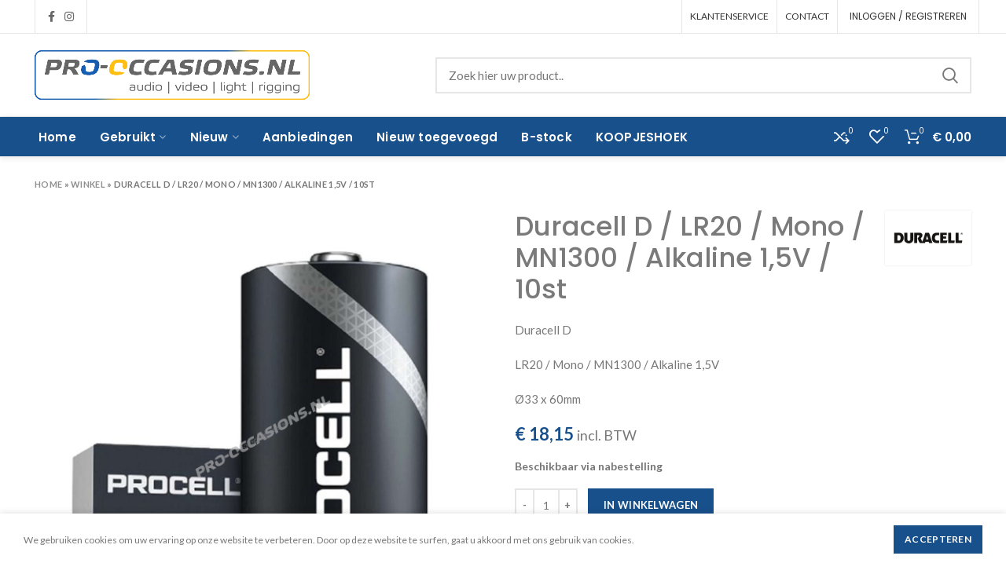

--- FILE ---
content_type: text/html; charset=UTF-8
request_url: https://pro-occasions.nl/product/duracell-d-lr20-mono-mn1300-alkaline-15v/
body_size: 61110
content:
<!DOCTYPE html>
<html lang="nl">
<head>
	<meta charset="UTF-8">
	<meta name="viewport" content="width=device-width, initial-scale=1.0, maximum-scale=1.0, user-scalable=no">
	<link rel="profile" href="http://gmpg.org/xfn/11">
	<link rel="pingback" href="https://pro-occasions.nl/xmlrpc.php">

	<meta name='robots' content='index, follow, max-image-preview:large, max-snippet:-1, max-video-preview:-1' />
	<style>img:is([sizes="auto" i], [sizes^="auto," i]) { contain-intrinsic-size: 3000px 1500px }</style>
	
            <script data-no-defer="1" data-ezscrex="false" data-cfasync="false" data-pagespeed-no-defer data-cookieconsent="ignore">
                var ctPublicFunctions = {"_ajax_nonce":"23f8ce585a","_rest_nonce":"e54b213d1d","_ajax_url":"\/wp-admin\/admin-ajax.php","_rest_url":"https:\/\/pro-occasions.nl\/wp-json\/","data__cookies_type":"none","data__ajax_type":"rest","data__bot_detector_enabled":0,"data__frontend_data_log_enabled":1,"cookiePrefix":"","wprocket_detected":true,"host_url":"pro-occasions.nl","text__ee_click_to_select":"Click to select the whole data","text__ee_original_email":"The original one is","text__ee_got_it":"Got it","text__ee_blocked":"Blocked","text__ee_cannot_connect":"Cannot connect","text__ee_cannot_decode":"Can not decode email. Unknown reason","text__ee_email_decoder":"CleanTalk email decoder","text__ee_wait_for_decoding":"The magic is on the way, please wait for a few seconds!","text__ee_decoding_process":"Decoding the contact data, let us a few seconds to finish."}
            </script>
        
            <script data-no-defer="1" data-ezscrex="false" data-cfasync="false" data-pagespeed-no-defer data-cookieconsent="ignore">
                var ctPublic = {"_ajax_nonce":"23f8ce585a","settings__forms__check_internal":"0","settings__forms__check_external":"0","settings__forms__force_protection":0,"settings__forms__search_test":"1","settings__data__bot_detector_enabled":0,"settings__sfw__anti_crawler":0,"blog_home":"https:\/\/pro-occasions.nl\/","pixel__setting":"3","pixel__enabled":true,"pixel__url":"https:\/\/moderate8-v4.cleantalk.org\/pixel\/0b12a4909410fa9f7db5d2924dcb4817.gif","data__email_check_before_post":"1","data__email_check_exist_post":1,"data__cookies_type":"none","data__key_is_ok":true,"data__visible_fields_required":true,"wl_brandname":"Anti-Spam by CleanTalk","wl_brandname_short":"CleanTalk","ct_checkjs_key":"1056cbfd9a3d5f13675850a5a4c25e606e9d8d479ba10a2d1f294c702f9f659e","emailEncoderPassKey":"c0c010eb60f2f48e75fd3a265477f838","bot_detector_forms_excluded":"W10=","advancedCacheExists":true,"varnishCacheExists":false,"wc_ajax_add_to_cart":true}
            </script>
        
	<!-- This site is optimized with the Yoast SEO plugin v24.8.1 - https://yoast.com/wordpress/plugins/seo/ -->
	<title>Duracell D / LR20 / Mono / MN1300 / Alkaline 1,5V / 10st - Pro-occasions.nl</title><link rel="preload" data-rocket-preload as="style" href="https://fonts.googleapis.com/css?family=Lato%3A100%2C100italic%2C300%2C300italic%2C400%2C400italic%2C700%2C700italic%2C900%2C900italic%7CPoppins%3A100%2C100italic%2C200%2C200italic%2C300%2C300italic%2C400%2C400italic%2C500%2C500italic%2C600%2C600italic%2C700%2C700italic%2C800%2C800italic%2C900%2C900italic&#038;display=swap" /><link rel="stylesheet" href="https://fonts.googleapis.com/css?family=Lato%3A100%2C100italic%2C300%2C300italic%2C400%2C400italic%2C700%2C700italic%2C900%2C900italic%7CPoppins%3A100%2C100italic%2C200%2C200italic%2C300%2C300italic%2C400%2C400italic%2C500%2C500italic%2C600%2C600italic%2C700%2C700italic%2C800%2C800italic%2C900%2C900italic&#038;display=swap" media="print" onload="this.media='all'" /><noscript><link rel="stylesheet" href="https://fonts.googleapis.com/css?family=Lato%3A100%2C100italic%2C300%2C300italic%2C400%2C400italic%2C700%2C700italic%2C900%2C900italic%7CPoppins%3A100%2C100italic%2C200%2C200italic%2C300%2C300italic%2C400%2C400italic%2C500%2C500italic%2C600%2C600italic%2C700%2C700italic%2C800%2C800italic%2C900%2C900italic&#038;display=swap" /></noscript>
	<link rel="canonical" href="https://pro-occasions.nl/product/duracell-d-lr20-mono-mn1300-alkaline-15v/" />
	<meta property="og:locale" content="nl_NL" />
	<meta property="og:type" content="article" />
	<meta property="og:title" content="Duracell D / LR20 / Mono / MN1300 / Alkaline 1,5V / 10st - Pro-occasions.nl" />
	<meta property="og:description" content="Duracell D  LR20 / Mono / MN1300 / Alkaline 1,5V  Ø33 x 60mm" />
	<meta property="og:url" content="https://pro-occasions.nl/product/duracell-d-lr20-mono-mn1300-alkaline-15v/" />
	<meta property="og:site_name" content="Pro-occasions.nl" />
	<meta property="article:modified_time" content="2021-06-18T09:10:09+00:00" />
	<meta property="og:image" content="https://pro-occasions.nl/wp-content/uploads/2021/01/202.00004-01.jpg" />
	<meta property="og:image:width" content="2400" />
	<meta property="og:image:height" content="2400" />
	<meta property="og:image:type" content="image/jpeg" />
	<meta name="twitter:card" content="summary_large_image" />
	<meta name="twitter:label1" content="Geschatte leestijd" />
	<meta name="twitter:data1" content="1 minuut" />
	<script type="application/ld+json" class="yoast-schema-graph">{"@context":"https://schema.org","@graph":[{"@type":"WebPage","@id":"https://pro-occasions.nl/product/duracell-d-lr20-mono-mn1300-alkaline-15v/","url":"https://pro-occasions.nl/product/duracell-d-lr20-mono-mn1300-alkaline-15v/","name":"Duracell D / LR20 / Mono / MN1300 / Alkaline 1,5V / 10st - Pro-occasions.nl","isPartOf":{"@id":"https://pro-occasions.nl/#website"},"primaryImageOfPage":{"@id":"https://pro-occasions.nl/product/duracell-d-lr20-mono-mn1300-alkaline-15v/#primaryimage"},"image":{"@id":"https://pro-occasions.nl/product/duracell-d-lr20-mono-mn1300-alkaline-15v/#primaryimage"},"thumbnailUrl":"https://pro-occasions.nl/wp-content/uploads/2021/01/202.00004-01.jpg","datePublished":"2021-01-08T14:40:54+00:00","dateModified":"2021-06-18T09:10:09+00:00","breadcrumb":{"@id":"https://pro-occasions.nl/product/duracell-d-lr20-mono-mn1300-alkaline-15v/#breadcrumb"},"inLanguage":"nl","potentialAction":[{"@type":"ReadAction","target":["https://pro-occasions.nl/product/duracell-d-lr20-mono-mn1300-alkaline-15v/"]}]},{"@type":"ImageObject","inLanguage":"nl","@id":"https://pro-occasions.nl/product/duracell-d-lr20-mono-mn1300-alkaline-15v/#primaryimage","url":"https://pro-occasions.nl/wp-content/uploads/2021/01/202.00004-01.jpg","contentUrl":"https://pro-occasions.nl/wp-content/uploads/2021/01/202.00004-01.jpg","width":2400,"height":2400},{"@type":"BreadcrumbList","@id":"https://pro-occasions.nl/product/duracell-d-lr20-mono-mn1300-alkaline-15v/#breadcrumb","itemListElement":[{"@type":"ListItem","position":1,"name":"Home","item":"https://pro-occasions.nl/"},{"@type":"ListItem","position":2,"name":"Winkel","item":"https://pro-occasions.nl/winkel/"},{"@type":"ListItem","position":3,"name":"Duracell D / LR20 / Mono / MN1300 / Alkaline 1,5V / 10st"}]},{"@type":"WebSite","@id":"https://pro-occasions.nl/#website","url":"https://pro-occasions.nl/","name":"Pro-occasions.nl","description":"Gebruikt geluid, licht, video, rigging &amp; toebehoren","potentialAction":[{"@type":"SearchAction","target":{"@type":"EntryPoint","urlTemplate":"https://pro-occasions.nl/?s={search_term_string}"},"query-input":{"@type":"PropertyValueSpecification","valueRequired":true,"valueName":"search_term_string"}}],"inLanguage":"nl"}]}</script>
	<!-- / Yoast SEO plugin. -->


<link rel='dns-prefetch' href='//checkout.buckaroo.nl' />
<link rel='dns-prefetch' href='//fonts.googleapis.com' />
<link rel='dns-prefetch' href='//www.youtube.com' />
<link rel='dns-prefetch' href='//s.ytimg.com' />
<link rel='dns-prefetch' href='//maps.googleapis.com' />
<link rel='dns-prefetch' href='//maps.gstatic.com' />
<link rel='dns-prefetch' href='//fonts.gstatic.com' />
<link rel='dns-prefetch' href='//ajax.googleapis.com' />
<link rel='dns-prefetch' href='//apis.google.com' />
<link rel='dns-prefetch' href='//google-analytics.com' />
<link rel='dns-prefetch' href='//www.google-analytics.com' />
<link rel='dns-prefetch' href='//ssl.google-analytics.com' />
<link rel='dns-prefetch' href='//www.googletagmanager.com' />
<link rel='dns-prefetch' href='//www.googletagservices.com' />
<link rel='dns-prefetch' href='//googleads.g.doubleclick.net' />
<link rel='dns-prefetch' href='//adservice.google.com' />
<link rel='dns-prefetch' href='//pagead2.googlesyndication.com' />
<link rel='dns-prefetch' href='//tpc.googlesyndication.com' />
<link rel='dns-prefetch' href='//youtube.com' />
<link rel='dns-prefetch' href='//i.ytimg.com' />
<link rel='dns-prefetch' href='//connect.facebook.net' />
<link rel='dns-prefetch' href='//code.jquery.com' />
<link rel='dns-prefetch' href='//stackpath.bootstrapcdn.com' />
<link rel='dns-prefetch' href='//ad.doubleclick.net' />
<link rel='dns-prefetch' href='//stats.g.doubleclick.net' />
<link rel='dns-prefetch' href='//cm.g.doubleclick.net' />
<link href='https://fonts.gstatic.com' crossorigin rel='preconnect' />
<link rel="alternate" type="application/rss+xml" title="Pro-occasions.nl &raquo; Feed" href="https://pro-occasions.nl/feed/" />
<link rel="alternate" type="application/rss+xml" title="Pro-occasions.nl &raquo; Reactiesfeed" href="https://pro-occasions.nl/comments/feed/" />
<link rel='stylesheet' id='wp-block-library-css' href='https://pro-occasions.nl/wp-includes/css/dist/block-library/style.min.css?ver=6.7.2' type='text/css' media='all' />
<style id='safe-svg-svg-icon-style-inline-css' type='text/css'>
.safe-svg-cover{text-align:center}.safe-svg-cover .safe-svg-inside{display:inline-block;max-width:100%}.safe-svg-cover svg{height:100%;max-height:100%;max-width:100%;width:100%}

</style>
<style id='classic-theme-styles-inline-css' type='text/css'>
/*! This file is auto-generated */
.wp-block-button__link{color:#fff;background-color:#32373c;border-radius:9999px;box-shadow:none;text-decoration:none;padding:calc(.667em + 2px) calc(1.333em + 2px);font-size:1.125em}.wp-block-file__button{background:#32373c;color:#fff;text-decoration:none}
</style>
<style id='global-styles-inline-css' type='text/css'>
:root{--wp--preset--aspect-ratio--square: 1;--wp--preset--aspect-ratio--4-3: 4/3;--wp--preset--aspect-ratio--3-4: 3/4;--wp--preset--aspect-ratio--3-2: 3/2;--wp--preset--aspect-ratio--2-3: 2/3;--wp--preset--aspect-ratio--16-9: 16/9;--wp--preset--aspect-ratio--9-16: 9/16;--wp--preset--color--black: #000000;--wp--preset--color--cyan-bluish-gray: #abb8c3;--wp--preset--color--white: #ffffff;--wp--preset--color--pale-pink: #f78da7;--wp--preset--color--vivid-red: #cf2e2e;--wp--preset--color--luminous-vivid-orange: #ff6900;--wp--preset--color--luminous-vivid-amber: #fcb900;--wp--preset--color--light-green-cyan: #7bdcb5;--wp--preset--color--vivid-green-cyan: #00d084;--wp--preset--color--pale-cyan-blue: #8ed1fc;--wp--preset--color--vivid-cyan-blue: #0693e3;--wp--preset--color--vivid-purple: #9b51e0;--wp--preset--gradient--vivid-cyan-blue-to-vivid-purple: linear-gradient(135deg,rgba(6,147,227,1) 0%,rgb(155,81,224) 100%);--wp--preset--gradient--light-green-cyan-to-vivid-green-cyan: linear-gradient(135deg,rgb(122,220,180) 0%,rgb(0,208,130) 100%);--wp--preset--gradient--luminous-vivid-amber-to-luminous-vivid-orange: linear-gradient(135deg,rgba(252,185,0,1) 0%,rgba(255,105,0,1) 100%);--wp--preset--gradient--luminous-vivid-orange-to-vivid-red: linear-gradient(135deg,rgba(255,105,0,1) 0%,rgb(207,46,46) 100%);--wp--preset--gradient--very-light-gray-to-cyan-bluish-gray: linear-gradient(135deg,rgb(238,238,238) 0%,rgb(169,184,195) 100%);--wp--preset--gradient--cool-to-warm-spectrum: linear-gradient(135deg,rgb(74,234,220) 0%,rgb(151,120,209) 20%,rgb(207,42,186) 40%,rgb(238,44,130) 60%,rgb(251,105,98) 80%,rgb(254,248,76) 100%);--wp--preset--gradient--blush-light-purple: linear-gradient(135deg,rgb(255,206,236) 0%,rgb(152,150,240) 100%);--wp--preset--gradient--blush-bordeaux: linear-gradient(135deg,rgb(254,205,165) 0%,rgb(254,45,45) 50%,rgb(107,0,62) 100%);--wp--preset--gradient--luminous-dusk: linear-gradient(135deg,rgb(255,203,112) 0%,rgb(199,81,192) 50%,rgb(65,88,208) 100%);--wp--preset--gradient--pale-ocean: linear-gradient(135deg,rgb(255,245,203) 0%,rgb(182,227,212) 50%,rgb(51,167,181) 100%);--wp--preset--gradient--electric-grass: linear-gradient(135deg,rgb(202,248,128) 0%,rgb(113,206,126) 100%);--wp--preset--gradient--midnight: linear-gradient(135deg,rgb(2,3,129) 0%,rgb(40,116,252) 100%);--wp--preset--font-size--small: 13px;--wp--preset--font-size--medium: 20px;--wp--preset--font-size--large: 36px;--wp--preset--font-size--x-large: 42px;--wp--preset--font-family--inter: "Inter", sans-serif;--wp--preset--font-family--cardo: Cardo;--wp--preset--spacing--20: 0.44rem;--wp--preset--spacing--30: 0.67rem;--wp--preset--spacing--40: 1rem;--wp--preset--spacing--50: 1.5rem;--wp--preset--spacing--60: 2.25rem;--wp--preset--spacing--70: 3.38rem;--wp--preset--spacing--80: 5.06rem;--wp--preset--shadow--natural: 6px 6px 9px rgba(0, 0, 0, 0.2);--wp--preset--shadow--deep: 12px 12px 50px rgba(0, 0, 0, 0.4);--wp--preset--shadow--sharp: 6px 6px 0px rgba(0, 0, 0, 0.2);--wp--preset--shadow--outlined: 6px 6px 0px -3px rgba(255, 255, 255, 1), 6px 6px rgba(0, 0, 0, 1);--wp--preset--shadow--crisp: 6px 6px 0px rgba(0, 0, 0, 1);}:where(.is-layout-flex){gap: 0.5em;}:where(.is-layout-grid){gap: 0.5em;}body .is-layout-flex{display: flex;}.is-layout-flex{flex-wrap: wrap;align-items: center;}.is-layout-flex > :is(*, div){margin: 0;}body .is-layout-grid{display: grid;}.is-layout-grid > :is(*, div){margin: 0;}:where(.wp-block-columns.is-layout-flex){gap: 2em;}:where(.wp-block-columns.is-layout-grid){gap: 2em;}:where(.wp-block-post-template.is-layout-flex){gap: 1.25em;}:where(.wp-block-post-template.is-layout-grid){gap: 1.25em;}.has-black-color{color: var(--wp--preset--color--black) !important;}.has-cyan-bluish-gray-color{color: var(--wp--preset--color--cyan-bluish-gray) !important;}.has-white-color{color: var(--wp--preset--color--white) !important;}.has-pale-pink-color{color: var(--wp--preset--color--pale-pink) !important;}.has-vivid-red-color{color: var(--wp--preset--color--vivid-red) !important;}.has-luminous-vivid-orange-color{color: var(--wp--preset--color--luminous-vivid-orange) !important;}.has-luminous-vivid-amber-color{color: var(--wp--preset--color--luminous-vivid-amber) !important;}.has-light-green-cyan-color{color: var(--wp--preset--color--light-green-cyan) !important;}.has-vivid-green-cyan-color{color: var(--wp--preset--color--vivid-green-cyan) !important;}.has-pale-cyan-blue-color{color: var(--wp--preset--color--pale-cyan-blue) !important;}.has-vivid-cyan-blue-color{color: var(--wp--preset--color--vivid-cyan-blue) !important;}.has-vivid-purple-color{color: var(--wp--preset--color--vivid-purple) !important;}.has-black-background-color{background-color: var(--wp--preset--color--black) !important;}.has-cyan-bluish-gray-background-color{background-color: var(--wp--preset--color--cyan-bluish-gray) !important;}.has-white-background-color{background-color: var(--wp--preset--color--white) !important;}.has-pale-pink-background-color{background-color: var(--wp--preset--color--pale-pink) !important;}.has-vivid-red-background-color{background-color: var(--wp--preset--color--vivid-red) !important;}.has-luminous-vivid-orange-background-color{background-color: var(--wp--preset--color--luminous-vivid-orange) !important;}.has-luminous-vivid-amber-background-color{background-color: var(--wp--preset--color--luminous-vivid-amber) !important;}.has-light-green-cyan-background-color{background-color: var(--wp--preset--color--light-green-cyan) !important;}.has-vivid-green-cyan-background-color{background-color: var(--wp--preset--color--vivid-green-cyan) !important;}.has-pale-cyan-blue-background-color{background-color: var(--wp--preset--color--pale-cyan-blue) !important;}.has-vivid-cyan-blue-background-color{background-color: var(--wp--preset--color--vivid-cyan-blue) !important;}.has-vivid-purple-background-color{background-color: var(--wp--preset--color--vivid-purple) !important;}.has-black-border-color{border-color: var(--wp--preset--color--black) !important;}.has-cyan-bluish-gray-border-color{border-color: var(--wp--preset--color--cyan-bluish-gray) !important;}.has-white-border-color{border-color: var(--wp--preset--color--white) !important;}.has-pale-pink-border-color{border-color: var(--wp--preset--color--pale-pink) !important;}.has-vivid-red-border-color{border-color: var(--wp--preset--color--vivid-red) !important;}.has-luminous-vivid-orange-border-color{border-color: var(--wp--preset--color--luminous-vivid-orange) !important;}.has-luminous-vivid-amber-border-color{border-color: var(--wp--preset--color--luminous-vivid-amber) !important;}.has-light-green-cyan-border-color{border-color: var(--wp--preset--color--light-green-cyan) !important;}.has-vivid-green-cyan-border-color{border-color: var(--wp--preset--color--vivid-green-cyan) !important;}.has-pale-cyan-blue-border-color{border-color: var(--wp--preset--color--pale-cyan-blue) !important;}.has-vivid-cyan-blue-border-color{border-color: var(--wp--preset--color--vivid-cyan-blue) !important;}.has-vivid-purple-border-color{border-color: var(--wp--preset--color--vivid-purple) !important;}.has-vivid-cyan-blue-to-vivid-purple-gradient-background{background: var(--wp--preset--gradient--vivid-cyan-blue-to-vivid-purple) !important;}.has-light-green-cyan-to-vivid-green-cyan-gradient-background{background: var(--wp--preset--gradient--light-green-cyan-to-vivid-green-cyan) !important;}.has-luminous-vivid-amber-to-luminous-vivid-orange-gradient-background{background: var(--wp--preset--gradient--luminous-vivid-amber-to-luminous-vivid-orange) !important;}.has-luminous-vivid-orange-to-vivid-red-gradient-background{background: var(--wp--preset--gradient--luminous-vivid-orange-to-vivid-red) !important;}.has-very-light-gray-to-cyan-bluish-gray-gradient-background{background: var(--wp--preset--gradient--very-light-gray-to-cyan-bluish-gray) !important;}.has-cool-to-warm-spectrum-gradient-background{background: var(--wp--preset--gradient--cool-to-warm-spectrum) !important;}.has-blush-light-purple-gradient-background{background: var(--wp--preset--gradient--blush-light-purple) !important;}.has-blush-bordeaux-gradient-background{background: var(--wp--preset--gradient--blush-bordeaux) !important;}.has-luminous-dusk-gradient-background{background: var(--wp--preset--gradient--luminous-dusk) !important;}.has-pale-ocean-gradient-background{background: var(--wp--preset--gradient--pale-ocean) !important;}.has-electric-grass-gradient-background{background: var(--wp--preset--gradient--electric-grass) !important;}.has-midnight-gradient-background{background: var(--wp--preset--gradient--midnight) !important;}.has-small-font-size{font-size: var(--wp--preset--font-size--small) !important;}.has-medium-font-size{font-size: var(--wp--preset--font-size--medium) !important;}.has-large-font-size{font-size: var(--wp--preset--font-size--large) !important;}.has-x-large-font-size{font-size: var(--wp--preset--font-size--x-large) !important;}
:where(.wp-block-post-template.is-layout-flex){gap: 1.25em;}:where(.wp-block-post-template.is-layout-grid){gap: 1.25em;}
:where(.wp-block-columns.is-layout-flex){gap: 2em;}:where(.wp-block-columns.is-layout-grid){gap: 2em;}
:root :where(.wp-block-pullquote){font-size: 1.5em;line-height: 1.6;}
</style>
<link rel='stylesheet' id='ct_public_css-css' href='https://pro-occasions.nl/wp-content/plugins/cleantalk-spam-protect/css/cleantalk-public.min.css?ver=6.53' type='text/css' media='all' />
<link rel='stylesheet' id='ct_email_decoder_css-css' href='https://pro-occasions.nl/wp-content/plugins/cleantalk-spam-protect/css/cleantalk-email-decoder.min.css?ver=6.53' type='text/css' media='all' />
<link data-minify="1" rel='stylesheet' id='rs-plugin-settings-css' href='https://pro-occasions.nl/wp-content/cache/min/1/wp-content/plugins/revslider/public/assets/css/rs6.css?ver=1744183673' type='text/css' media='all' />
<style id='rs-plugin-settings-inline-css' type='text/css'>
#rs-demo-id {}
</style>
<link data-minify="1" rel='stylesheet' id='buckaroo-custom-styles-css' href='https://pro-occasions.nl/wp-content/cache/min/1/wp-content/plugins/wc-buckaroo-bpe-gateway/library/css/buckaroo-custom.css?ver=1744184022' type='text/css' media='all' />
<link rel='stylesheet' id='woocommerce-advanced-product-labels-css' href='https://pro-occasions.nl/wp-content/plugins/woocommerce-advanced-product-labels/assets/front-end/css/woocommerce-advanced-product-labels.min.css?ver=1.1.7' type='text/css' media='all' />
<link data-minify="1" rel='stylesheet' id='woof-css' href='https://pro-occasions.nl/wp-content/cache/min/1/wp-content/plugins/woocommerce-products-filter/css/front.css?ver=1744183673' type='text/css' media='all' />
<style id='woof-inline-css' type='text/css'>

.woof_products_top_panel li span, .woof_products_top_panel2 li span{background: url(https://pro-occasions.nl/wp-content/plugins/woocommerce-products-filter/img/delete.png);background-size: 14px 14px;background-repeat: no-repeat;background-position: right;}
.woof_edit_view{
                    display: none;
                }

</style>
<link rel='stylesheet' id='chosen-drop-down-css' href='https://pro-occasions.nl/wp-content/plugins/woocommerce-products-filter/js/chosen/chosen.min.css?ver=1.3.6.6' type='text/css' media='all' />
<link data-minify="1" rel='stylesheet' id='woof_by_author_html_items-css' href='https://pro-occasions.nl/wp-content/cache/min/1/wp-content/plugins/woocommerce-products-filter/ext/by_author/css/by_author.css?ver=1744183673' type='text/css' media='all' />
<link data-minify="1" rel='stylesheet' id='woof_by_instock_html_items-css' href='https://pro-occasions.nl/wp-content/cache/min/1/wp-content/plugins/woocommerce-products-filter/ext/by_instock/css/by_instock.css?ver=1744183673' type='text/css' media='all' />
<link data-minify="1" rel='stylesheet' id='woof_by_onsales_html_items-css' href='https://pro-occasions.nl/wp-content/cache/min/1/wp-content/plugins/woocommerce-products-filter/ext/by_onsales/css/by_onsales.css?ver=1744183673' type='text/css' media='all' />
<link data-minify="1" rel='stylesheet' id='woof_by_text_html_items-css' href='https://pro-occasions.nl/wp-content/cache/min/1/wp-content/plugins/woocommerce-products-filter/ext/by_text/assets/css/front.css?ver=1744183673' type='text/css' media='all' />
<link data-minify="1" rel='stylesheet' id='woof_label_html_items-css' href='https://pro-occasions.nl/wp-content/cache/min/1/wp-content/plugins/woocommerce-products-filter/ext/label/css/html_types/label.css?ver=1744183673' type='text/css' media='all' />
<link data-minify="1" rel='stylesheet' id='woof_select_radio_check_html_items-css' href='https://pro-occasions.nl/wp-content/cache/min/1/wp-content/plugins/woocommerce-products-filter/ext/select_radio_check/css/html_types/select_radio_check.css?ver=1744183673' type='text/css' media='all' />
<link data-minify="1" rel='stylesheet' id='woof_sd_html_items_checkbox-css' href='https://pro-occasions.nl/wp-content/cache/min/1/wp-content/plugins/woocommerce-products-filter/ext/smart_designer/css/elements/checkbox.css?ver=1744183673' type='text/css' media='all' />
<link data-minify="1" rel='stylesheet' id='woof_sd_html_items_radio-css' href='https://pro-occasions.nl/wp-content/cache/min/1/wp-content/plugins/woocommerce-products-filter/ext/smart_designer/css/elements/radio.css?ver=1744183673' type='text/css' media='all' />
<link data-minify="1" rel='stylesheet' id='woof_sd_html_items_switcher-css' href='https://pro-occasions.nl/wp-content/cache/min/1/wp-content/plugins/woocommerce-products-filter/ext/smart_designer/css/elements/switcher.css?ver=1744183673' type='text/css' media='all' />
<link data-minify="1" rel='stylesheet' id='woof_sd_html_items_color-css' href='https://pro-occasions.nl/wp-content/cache/min/1/wp-content/plugins/woocommerce-products-filter/ext/smart_designer/css/elements/color.css?ver=1744183673' type='text/css' media='all' />
<link data-minify="1" rel='stylesheet' id='woof_sd_html_items_tooltip-css' href='https://pro-occasions.nl/wp-content/cache/min/1/wp-content/plugins/woocommerce-products-filter/ext/smart_designer/css/tooltip.css?ver=1744183673' type='text/css' media='all' />
<link data-minify="1" rel='stylesheet' id='woof_sd_html_items_front-css' href='https://pro-occasions.nl/wp-content/cache/min/1/wp-content/plugins/woocommerce-products-filter/ext/smart_designer/css/front.css?ver=1744183673' type='text/css' media='all' />
<link data-minify="1" rel='stylesheet' id='woof-switcher23-css' href='https://pro-occasions.nl/wp-content/cache/min/1/wp-content/plugins/woocommerce-products-filter/css/switcher.css?ver=1744183673' type='text/css' media='all' />
<style id='woocommerce-inline-inline-css' type='text/css'>
.woocommerce form .form-row .required { visibility: visible; }
</style>
<link data-minify="1" rel='stylesheet' id='brands-styles-css' href='https://pro-occasions.nl/wp-content/cache/min/1/wp-content/plugins/woocommerce/assets/css/brands.css?ver=1744183673' type='text/css' media='all' />
<link rel='stylesheet' id='wc_pv_intl-phones-lib-css-css' href='https://pro-occasions.nl/wp-content/plugins/woo-phone-validator/assets/vendor/css/intlTelInput.min.css?ver=6.7.2' type='text/css' media='all' />
<link rel='stylesheet' id='wc_pv_css-style-css' href='https://pro-occasions.nl/wp-content/plugins/woo-phone-validator/assets/css/frontend.min.css?ver=1.3.0' type='text/css' media='all' />
<link data-minify="1" rel='stylesheet' id='rvpplugin-slick-css' href='https://pro-occasions.nl/wp-content/cache/min/1/wp-content/plugins/recently-viewed-products/slick/slick.css?ver=1744183673' type='text/css' media='all' />
<link data-minify="1" rel='stylesheet' id='rvpplugin-slick-theme-css' href='https://pro-occasions.nl/wp-content/cache/min/1/wp-content/plugins/recently-viewed-products/slick/slick-theme.css?ver=1744183673' type='text/css' media='all' />
<link data-minify="1" rel='stylesheet' id='rvpplugin-frontend-css' href='https://pro-occasions.nl/wp-content/cache/min/1/wp-content/plugins/recently-viewed-products/frontend/css/rvpplugin-frontend-style.css?ver=1744183673' type='text/css' media='all' />
<link data-minify="1" rel='stylesheet' id='js_composer_front-css' href='https://pro-occasions.nl/wp-content/cache/min/1/wp-content/plugins/js_composer/assets/css/js_composer.min.css?ver=1744183673' type='text/css' media='all' />
<link rel='stylesheet' id='bootstrap-css' href='https://pro-occasions.nl/wp-content/themes/woodmart/css/bootstrap.min.css?ver=5.3.4' type='text/css' media='all' />
<link data-minify="1" rel='stylesheet' id='woodmart-style-css' href='https://pro-occasions.nl/wp-content/cache/min/1/wp-content/themes/woodmart/style.css?ver=1744183674' type='text/css' media='all' />
<link data-minify="1" rel='stylesheet' id='child-style-css' href='https://pro-occasions.nl/wp-content/cache/min/1/wp-content/themes/woodmart-child/style.css?ver=1744183674' type='text/css' media='all' />

<style id='rocket-lazyload-inline-css' type='text/css'>
.rll-youtube-player{position:relative;padding-bottom:56.23%;height:0;overflow:hidden;max-width:100%;}.rll-youtube-player:focus-within{outline: 2px solid currentColor;outline-offset: 5px;}.rll-youtube-player iframe{position:absolute;top:0;left:0;width:100%;height:100%;z-index:100;background:0 0}.rll-youtube-player img{bottom:0;display:block;left:0;margin:auto;max-width:100%;width:100%;position:absolute;right:0;top:0;border:none;height:auto;-webkit-transition:.4s all;-moz-transition:.4s all;transition:.4s all}.rll-youtube-player img:hover{-webkit-filter:brightness(75%)}.rll-youtube-player .play{height:100%;width:100%;left:0;top:0;position:absolute;background:url(https://pro-occasions.nl/wp-content/plugins/wp-rocket/assets/img/youtube.png) no-repeat center;background-color: transparent !important;cursor:pointer;border:none;}
</style>
<script type="text/template" id="tmpl-variation-template">
	<div class="woocommerce-variation-description">{{{ data.variation.variation_description }}}</div>
	<div class="woocommerce-variation-price">{{{ data.variation.price_html }}}</div>
	<div class="woocommerce-variation-availability">{{{ data.variation.availability_html }}}</div>
</script>
<script type="text/template" id="tmpl-unavailable-variation-template">
	<p role="alert">Sorry, dit product is niet beschikbaar. Kies een andere combinatie.</p>
</script>
<script type="text/javascript" id="woof-husky-js-extra">
/* <![CDATA[ */
var woof_husky_txt = {"ajax_url":"https:\/\/pro-occasions.nl\/wp-admin\/admin-ajax.php","plugin_uri":"https:\/\/pro-occasions.nl\/wp-content\/plugins\/woocommerce-products-filter\/ext\/by_text\/","loader":"https:\/\/pro-occasions.nl\/wp-content\/plugins\/woocommerce-products-filter\/ext\/by_text\/assets\/img\/ajax-loader.gif","not_found":"Nothing found!","prev":"Prev","next":"Volgende","site_link":"https:\/\/pro-occasions.nl","default_data":{"placeholder":"","behavior":"title","search_by_full_word":0,"autocomplete":1,"how_to_open_links":0,"taxonomy_compatibility":0,"sku_compatibility":0,"custom_fields":"","search_desc_variant":0,"view_text_length":10,"min_symbols":3,"max_posts":10,"image":"","notes_for_customer":"","template":"default","max_open_height":300,"page":0}};
/* ]]> */
</script>
<script data-minify="1" type="text/javascript" src="https://pro-occasions.nl/wp-content/cache/min/1/wp-content/plugins/woocommerce-products-filter/ext/by_text/assets/js/husky.js?ver=1744183674" id="woof-husky-js" data-rocket-defer defer></script>
<script type="text/javascript" data-pagespeed-no-defer src="https://pro-occasions.nl/wp-content/plugins/cleantalk-spam-protect/js/apbct-public-bundle.min.js?ver=6.53" id="ct_public_functions-js" data-rocket-defer defer></script>
<script type="text/javascript" src="https://pro-occasions.nl/wp-includes/js/jquery/jquery.min.js?ver=3.7.1" id="jquery-core-js"></script>
<script type="text/javascript" src="https://pro-occasions.nl/wp-includes/js/jquery/jquery-migrate.min.js?ver=3.4.1" id="jquery-migrate-js" data-rocket-defer defer></script>
<script type="text/javascript" src="https://pro-occasions.nl/wp-content/plugins/revslider/public/assets/js/rbtools.min.js?ver=6.2.23" id="tp-tools-js" data-rocket-defer defer></script>
<script type="text/javascript" src="https://pro-occasions.nl/wp-content/plugins/revslider/public/assets/js/rs6.min.js?ver=6.2.23" id="revmin-js" data-rocket-defer defer></script>
<script type="text/javascript" id="buckaroo_sdk-js-extra">
/* <![CDATA[ */
var buckaroo_global = {"ajax_url":"https:\/\/pro-occasions.nl\/","idin_i18n":{"general_error":"Something went wrong while processing your identification.","bank_required":"You need to select your bank!"},"payByBankLogos":{"ABNANL2A":"https:\/\/pro-occasions.nl\/wp-content\/plugins\/wc-buckaroo-bpe-gateway\/\/library\/buckaroo_images\/ideal\/abnamro.svg","ASNBNL21":"https:\/\/pro-occasions.nl\/wp-content\/plugins\/wc-buckaroo-bpe-gateway\/\/library\/buckaroo_images\/ideal\/asnbank.svg","INGBNL2A":"https:\/\/pro-occasions.nl\/wp-content\/plugins\/wc-buckaroo-bpe-gateway\/\/library\/buckaroo_images\/ideal\/ing.svg","RABONL2U":"https:\/\/pro-occasions.nl\/wp-content\/plugins\/wc-buckaroo-bpe-gateway\/\/library\/buckaroo_images\/ideal\/rabobank.svg","SNSBNL2A":"https:\/\/pro-occasions.nl\/wp-content\/plugins\/wc-buckaroo-bpe-gateway\/\/library\/buckaroo_images\/ideal\/sns.svg","RBRBNL21":"https:\/\/pro-occasions.nl\/wp-content\/plugins\/wc-buckaroo-bpe-gateway\/\/library\/buckaroo_images\/ideal\/regiobank.svg","KNABNL2H":"https:\/\/pro-occasions.nl\/wp-content\/plugins\/wc-buckaroo-bpe-gateway\/\/library\/buckaroo_images\/ideal\/knab.svg","NTSBDEB1":"https:\/\/pro-occasions.nl\/wp-content\/plugins\/wc-buckaroo-bpe-gateway\/\/library\/buckaroo_images\/ideal\/n26.svg"}};
/* ]]> */
</script>
<script type="text/javascript" src="https://checkout.buckaroo.nl/api/buckaroosdk/script?ver=3.14.3" id="buckaroo_sdk-js" data-rocket-defer defer></script>
<script type="text/javascript" src="https://pro-occasions.nl/wp-content/plugins/woocommerce/assets/js/jquery-blockui/jquery.blockUI.min.js?ver=2.7.0-wc.9.7.1" id="jquery-blockui-js" data-wp-strategy="defer" data-rocket-defer defer></script>
<script type="text/javascript" id="wc-add-to-cart-js-extra">
/* <![CDATA[ */
var wc_add_to_cart_params = {"ajax_url":"\/wp-admin\/admin-ajax.php","wc_ajax_url":"\/?wc-ajax=%%endpoint%%","i18n_view_cart":"Winkelwagen bekijken","cart_url":"https:\/\/pro-occasions.nl\/winkelwagen\/","is_cart":"","cart_redirect_after_add":"no"};
/* ]]> */
</script>
<script type="text/javascript" src="https://pro-occasions.nl/wp-content/plugins/woocommerce/assets/js/frontend/add-to-cart.min.js?ver=9.7.1" id="wc-add-to-cart-js" data-wp-strategy="defer" data-rocket-defer defer></script>
<script type="text/javascript" id="wc-single-product-js-extra">
/* <![CDATA[ */
var wc_single_product_params = {"i18n_required_rating_text":"Geef je waardering","i18n_rating_options":["1 of 5 stars","2 of 5 stars","3 of 5 stars","4 of 5 stars","5 of 5 stars"],"i18n_product_gallery_trigger_text":"View full-screen image gallery","review_rating_required":"yes","flexslider":{"rtl":false,"animation":"slide","smoothHeight":true,"directionNav":false,"controlNav":"thumbnails","slideshow":false,"animationSpeed":500,"animationLoop":false,"allowOneSlide":false},"zoom_enabled":"","zoom_options":[],"photoswipe_enabled":"","photoswipe_options":{"shareEl":false,"closeOnScroll":false,"history":false,"hideAnimationDuration":0,"showAnimationDuration":0},"flexslider_enabled":""};
/* ]]> */
</script>
<script type="text/javascript" src="https://pro-occasions.nl/wp-content/plugins/woocommerce/assets/js/frontend/single-product.min.js?ver=9.7.1" id="wc-single-product-js" defer="defer" data-wp-strategy="defer"></script>
<script type="text/javascript" src="https://pro-occasions.nl/wp-content/plugins/woocommerce/assets/js/js-cookie/js.cookie.min.js?ver=2.1.4-wc.9.7.1" id="js-cookie-js" data-wp-strategy="defer" data-rocket-defer defer></script>
<script type="text/javascript" id="woocommerce-js-extra">
/* <![CDATA[ */
var woocommerce_params = {"ajax_url":"\/wp-admin\/admin-ajax.php","wc_ajax_url":"\/?wc-ajax=%%endpoint%%","i18n_password_show":"Show password","i18n_password_hide":"Hide password"};
/* ]]> */
</script>
<script type="text/javascript" src="https://pro-occasions.nl/wp-content/plugins/woocommerce/assets/js/frontend/woocommerce.min.js?ver=9.7.1" id="woocommerce-js" defer="defer" data-wp-strategy="defer"></script>
<script data-minify="1" type="text/javascript" src="https://pro-occasions.nl/wp-content/cache/min/1/wp-content/plugins/js_composer/assets/js/vendors/woocommerce-add-to-cart.js?ver=1744183674" id="vc_woocommerce-add-to-cart-js-js" data-rocket-defer defer></script>
<script type="text/javascript" src="https://pro-occasions.nl/wp-content/themes/woodmart/js/device.min.js?ver=5.3.4" id="woodmart-device-js" data-rocket-defer defer></script>
<script type="text/javascript" src="https://pro-occasions.nl/wp-includes/js/underscore.min.js?ver=1.13.7" id="underscore-js" data-rocket-defer defer></script>
<script type="text/javascript" id="wp-util-js-extra">
/* <![CDATA[ */
var _wpUtilSettings = {"ajax":{"url":"\/wp-admin\/admin-ajax.php"}};
/* ]]> */
</script>
<script type="text/javascript" src="https://pro-occasions.nl/wp-includes/js/wp-util.min.js?ver=6.7.2" id="wp-util-js" data-rocket-defer defer></script>
<script type="text/javascript" id="wc-add-to-cart-variation-js-extra">
/* <![CDATA[ */
var wc_add_to_cart_variation_params = {"wc_ajax_url":"\/?wc-ajax=%%endpoint%%","i18n_no_matching_variations_text":"Sorry, geen producten gevonden. Kies een andere combinatie.","i18n_make_a_selection_text":"Selecteer eerst product-opties alvorens dit product in de winkelwagen te plaatsen.","i18n_unavailable_text":"Sorry, dit product is niet beschikbaar. Kies een andere combinatie.","i18n_reset_alert_text":"Your selection has been reset. Please select some product options before adding this product to your cart."};
/* ]]> */
</script>
<script type="text/javascript" src="https://pro-occasions.nl/wp-content/plugins/woocommerce/assets/js/frontend/add-to-cart-variation.min.js?ver=9.7.1" id="wc-add-to-cart-variation-js" defer="defer" data-wp-strategy="defer"></script>
<link rel="https://api.w.org/" href="https://pro-occasions.nl/wp-json/" /><link rel="alternate" title="JSON" type="application/json" href="https://pro-occasions.nl/wp-json/wp/v2/product/8004" /><link rel="EditURI" type="application/rsd+xml" title="RSD" href="https://pro-occasions.nl/xmlrpc.php?rsd" />
<meta name="generator" content="WordPress 6.7.2" />
<meta name="generator" content="WooCommerce 9.7.1" />
<link rel='shortlink' href='https://pro-occasions.nl/?p=8004' />
<link rel="alternate" title="oEmbed (JSON)" type="application/json+oembed" href="https://pro-occasions.nl/wp-json/oembed/1.0/embed?url=https%3A%2F%2Fpro-occasions.nl%2Fproduct%2Fduracell-d-lr20-mono-mn1300-alkaline-15v%2F" />
<link rel="alternate" title="oEmbed (XML)" type="text/xml+oembed" href="https://pro-occasions.nl/wp-json/oembed/1.0/embed?url=https%3A%2F%2Fpro-occasions.nl%2Fproduct%2Fduracell-d-lr20-mono-mn1300-alkaline-15v%2F&#038;format=xml" />
    <style>.product-image-thumbnail img {
			width: auto;
		}

		.woodmart-prefooter {
			display: none !important;
		}</style>
    
    <!-- Global site tag (gtag.js) - Google Analytics -->
    <script async src="https://www.googletagmanager.com/gtag/js?id=G-W2XHH8YBPL"></script>
    <script>
        window.dataLayer = window.dataLayer || [];
        function gtag() {
            dataLayer.push(arguments);
        }
        gtag('js', new Date());
        gtag('config', 'G-W2XHH8YBPL');
    </script>
	<meta name="theme-color" content="">	<noscript><style>.woocommerce-product-gallery{ opacity: 1 !important; }</style></noscript>
	<meta name="generator" content="Powered by WPBakery Page Builder - drag and drop page builder for WordPress."/>
<meta name="generator" content="Powered by Slider Revolution 6.2.23 - responsive, Mobile-Friendly Slider Plugin for WordPress with comfortable drag and drop interface." />
<style class='wp-fonts-local' type='text/css'>
@font-face{font-family:Inter;font-style:normal;font-weight:300 900;font-display:fallback;src:url('https://pro-occasions.nl/wp-content/plugins/woocommerce/assets/fonts/Inter-VariableFont_slnt,wght.woff2') format('woff2');font-stretch:normal;}
@font-face{font-family:Cardo;font-style:normal;font-weight:400;font-display:fallback;src:url('https://pro-occasions.nl/wp-content/plugins/woocommerce/assets/fonts/cardo_normal_400.woff2') format('woff2');}
</style>
<link rel="icon" href="https://pro-occasions.nl/wp-content/uploads/2020/07/cropped-Favicon_witte-ondergrond-recht-32x32.png" sizes="32x32" />
<link rel="icon" href="https://pro-occasions.nl/wp-content/uploads/2020/07/cropped-Favicon_witte-ondergrond-recht-192x192.png" sizes="192x192" />
<link rel="apple-touch-icon" href="https://pro-occasions.nl/wp-content/uploads/2020/07/cropped-Favicon_witte-ondergrond-recht-180x180.png" />
<meta name="msapplication-TileImage" content="https://pro-occasions.nl/wp-content/uploads/2020/07/cropped-Favicon_witte-ondergrond-recht-270x270.png" />
<script type="text/javascript">function setREVStartSize(e){
			//window.requestAnimationFrame(function() {				 
				window.RSIW = window.RSIW===undefined ? window.innerWidth : window.RSIW;	
				window.RSIH = window.RSIH===undefined ? window.innerHeight : window.RSIH;	
				try {								
					var pw = document.getElementById(e.c).parentNode.offsetWidth,
						newh;
					pw = pw===0 || isNaN(pw) ? window.RSIW : pw;
					e.tabw = e.tabw===undefined ? 0 : parseInt(e.tabw);
					e.thumbw = e.thumbw===undefined ? 0 : parseInt(e.thumbw);
					e.tabh = e.tabh===undefined ? 0 : parseInt(e.tabh);
					e.thumbh = e.thumbh===undefined ? 0 : parseInt(e.thumbh);
					e.tabhide = e.tabhide===undefined ? 0 : parseInt(e.tabhide);
					e.thumbhide = e.thumbhide===undefined ? 0 : parseInt(e.thumbhide);
					e.mh = e.mh===undefined || e.mh=="" || e.mh==="auto" ? 0 : parseInt(e.mh,0);		
					if(e.layout==="fullscreen" || e.l==="fullscreen") 						
						newh = Math.max(e.mh,window.RSIH);					
					else{					
						e.gw = Array.isArray(e.gw) ? e.gw : [e.gw];
						for (var i in e.rl) if (e.gw[i]===undefined || e.gw[i]===0) e.gw[i] = e.gw[i-1];					
						e.gh = e.el===undefined || e.el==="" || (Array.isArray(e.el) && e.el.length==0)? e.gh : e.el;
						e.gh = Array.isArray(e.gh) ? e.gh : [e.gh];
						for (var i in e.rl) if (e.gh[i]===undefined || e.gh[i]===0) e.gh[i] = e.gh[i-1];
											
						var nl = new Array(e.rl.length),
							ix = 0,						
							sl;					
						e.tabw = e.tabhide>=pw ? 0 : e.tabw;
						e.thumbw = e.thumbhide>=pw ? 0 : e.thumbw;
						e.tabh = e.tabhide>=pw ? 0 : e.tabh;
						e.thumbh = e.thumbhide>=pw ? 0 : e.thumbh;					
						for (var i in e.rl) nl[i] = e.rl[i]<window.RSIW ? 0 : e.rl[i];
						sl = nl[0];									
						for (var i in nl) if (sl>nl[i] && nl[i]>0) { sl = nl[i]; ix=i;}															
						var m = pw>(e.gw[ix]+e.tabw+e.thumbw) ? 1 : (pw-(e.tabw+e.thumbw)) / (e.gw[ix]);					
						newh =  (e.gh[ix] * m) + (e.tabh + e.thumbh);
					}				
					if(window.rs_init_css===undefined) window.rs_init_css = document.head.appendChild(document.createElement("style"));					
					document.getElementById(e.c).height = newh+"px";
					window.rs_init_css.innerHTML += "#"+e.c+"_wrapper { height: "+newh+"px }";				
				} catch(e){
					console.log("Failure at Presize of Slider:" + e)
				}					   
			//});
		  };</script>
<style>		
		
		</style><noscript><style> .wpb_animate_when_almost_visible { opacity: 1; }</style></noscript>			<style data-type="wd-style-header_912234">
				@media (min-width: 1025px) {
	.whb-top-bar-inner {
		height: 42px;
	}
	
	.whb-general-header-inner {
		height: 105px;
	}
	
	.whb-header-bottom-inner {
		height: 50px;
	}
	
	.whb-sticked .whb-top-bar-inner {
		height: 42px;
	}
	
	.whb-sticked .whb-general-header-inner {
		height: 60px;
	}
	
	.whb-sticked .whb-header-bottom-inner {
		height: 50px;
	}
	
	/* HEIGHT OF HEADER CLONE */
	.whb-clone .whb-general-header-inner {
		height: 60px;
	}
	
	/* HEADER OVERCONTENT */
	.woodmart-header-overcontent .title-size-small {
		padding-top: 220px;
	}
	
	.woodmart-header-overcontent .title-size-default {
		padding-top: 260px;
	}
	
	.woodmart-header-overcontent .title-size-large {
		padding-top: 300px;
	}
	
	/* HEADER OVERCONTENT WHEN SHOP PAGE TITLE TURN OFF  */
	.woodmart-header-overcontent .without-title.title-size-small {
		padding-top: 200px;
	}
	
	.woodmart-header-overcontent .without-title.title-size-default {
		padding-top: 235px;
	}
	
	.woodmart-header-overcontent .without-title.title-size-large {
		padding-top: 260px;
	}
	
	/* HEADER OVERCONTENT ON SINGLE PRODUCT */
	.single-product .whb-overcontent:not(.whb-custom-header) {
		padding-top: 200px;
	}
	
	/* HEIGHT OF LOGO IN TOP BAR */
	.whb-top-bar .woodmart-logo img {
		max-height: 42px;
	}
	
	.whb-sticked .whb-top-bar .woodmart-logo img {
		max-height: 42px;
	}
	
	/* HEIGHT OF LOGO IN GENERAL HEADER */
	.whb-general-header .woodmart-logo img {
		max-height: 105px;
	}
	
	.whb-sticked .whb-general-header .woodmart-logo img {
		max-height: 60px;
	}
	
	/* HEIGHT OF LOGO IN BOTTOM HEADER */
	.whb-header-bottom .woodmart-logo img {
		max-height: 50px;
	}
	
	.whb-sticked .whb-header-bottom .woodmart-logo img {
		max-height: 50px;
	}
	
	/* HEIGHT OF LOGO IN HEADER CLONE */
	.whb-clone .whb-general-header .woodmart-logo img {
		max-height: 60px;
	}
	
	/* HEIGHT OF HEADER BUILDER ELEMENTS */
	/* HEIGHT ELEMENTS IN TOP BAR */
	.whb-top-bar .wd-tools-element > a,
	.whb-top-bar .main-nav .item-level-0 > a,
	.whb-top-bar .whb-secondary-menu .item-level-0 > a,
	.whb-top-bar .categories-menu-opener,
	.whb-top-bar .menu-opener,
	.whb-top-bar .whb-divider-stretch:before,
	.whb-top-bar form.woocommerce-currency-switcher-form .dd-selected,
	.whb-top-bar .whb-text-element .wcml-dropdown a.wcml-cs-item-toggle {
		height: 42px;
	}
	
	.whb-sticked .whb-top-bar .wd-tools-element > a,
	.whb-sticked .whb-top-bar .main-nav .item-level-0 > a,
	.whb-sticked .whb-top-bar .whb-secondary-menu .item-level-0 > a,
	.whb-sticked .whb-top-bar .categories-menu-opener,
	.whb-sticked .whb-top-bar .menu-opener,
	.whb-sticked .whb-top-bar .whb-divider-stretch:before,
	.whb-sticked .whb-top-bar form.woocommerce-currency-switcher-form .dd-selected,
	.whb-sticked .whb-top-bar .whb-text-element .wcml-dropdown a.wcml-cs-item-toggle {
		height: 42px;
	}
	
	/* HEIGHT ELEMENTS IN GENERAL HEADER */
	.whb-general-header .whb-divider-stretch:before,
	.whb-general-header .navigation-style-bordered .item-level-0 > a {
		height: 105px;
	}
	
	.whb-sticked:not(.whb-clone) .whb-general-header .whb-divider-stretch:before,
	.whb-sticked:not(.whb-clone) .whb-general-header .navigation-style-bordered .item-level-0 > a {
		height: 60px;
	}
	
	.whb-sticked:not(.whb-clone) .whb-general-header .woodmart-search-dropdown,
	.whb-sticked:not(.whb-clone) .whb-general-header .dropdown-cart,
	.whb-sticked:not(.whb-clone) .whb-general-header .woodmart-navigation:not(.vertical-navigation):not(.navigation-style-bordered) .sub-menu-dropdown {
		margin-top: 10px;
	}
	
	.whb-sticked:not(.whb-clone) .whb-general-header .woodmart-search-dropdown:after,
	.whb-sticked:not(.whb-clone) .whb-general-header .dropdown-cart:after,
	.whb-sticked:not(.whb-clone) .whb-general-header .woodmart-navigation:not(.vertical-navigation):not(.navigation-style-bordered) .sub-menu-dropdown:after {
		height: 10px;
	}
	
	/* HEIGHT ELEMENTS IN BOTTOM HEADER */
	.whb-header-bottom .wd-tools-element > a,
	.whb-header-bottom .main-nav .item-level-0 > a,
	.whb-header-bottom .whb-secondary-menu .item-level-0 > a,
	.whb-header-bottom .categories-menu-opener,
	.whb-header-bottom .menu-opener,
	.whb-header-bottom .whb-divider-stretch:before,
	.whb-header-bottom form.woocommerce-currency-switcher-form .dd-selected,
	.whb-header-bottom .whb-text-element .wcml-dropdown a.wcml-cs-item-toggle {
		height: 50px;
	}
	
	.whb-header-bottom.whb-border-fullwidth .menu-opener {
		height: 52px;
		margin-top: -1px;
		margin-bottom: -1px;
	}
	
	.whb-header-bottom.whb-border-boxed .menu-opener {
		height: 51px;
		margin-top: -1px;
		margin-bottom: -1px;
	}
	
	.whb-sticked .whb-header-bottom .wd-tools-element > a,
	.whb-sticked .whb-header-bottom .main-nav .item-level-0 > a,
	.whb-sticked .whb-header-bottom .whb-secondary-menu .item-level-0 > a,
	.whb-sticked .whb-header-bottom .categories-menu-opener,
	.whb-sticked .whb-header-bottom .whb-divider-stretch:before,
	.whb-sticked .whb-header-bottom form.woocommerce-currency-switcher-form .dd-selected,
	.whb-sticked .whb-header-bottom .whb-text-element .wcml-dropdown a.wcml-cs-item-toggle {
		height: 50px;
	}
	
	.whb-sticked .whb-header-bottom.whb-border-fullwidth .menu-opener {
		height: 52px;
	}
	
	.whb-sticked .whb-header-bottom.whb-border-boxed .menu-opener {
		height: 51px;
	}
	
	.whb-sticky-shadow.whb-sticked .whb-header-bottom .menu-opener {
		height: 51px;
		margin-bottom:0;
	}
	
	/* HEIGHT ELEMENTS IN HEADER CLONE */
	.whb-clone .wd-tools-element > a,
	.whb-clone .main-nav .item-level-0 > a,
	.whb-clone .whb-secondary-menu .item-level-0 > a,
	.whb-clone .categories-menu-opener,
	.whb-clone .menu-opener,
	.whb-clone .whb-divider-stretch:before,
	.whb-clone .navigation-style-bordered .item-level-0 > a,
	.whb-clone form.woocommerce-currency-switcher-form .dd-selected,
	.whb-clone .whb-text-element .wcml-dropdown a.wcml-cs-item-toggle {
		height: 60px;
	}
}

@media (max-width: 1024px) {
	.whb-top-bar-inner {
		height: 0px;
	}
	
	.whb-general-header-inner {
		height: 60px;
	}
	
	.whb-header-bottom-inner {
		height: 0px;
	}
	
	/* HEIGHT OF HEADER CLONE */
	.whb-clone .whb-general-header-inner {
		height: 60px;
	}
	
	/* HEADER OVERCONTENT */
	.woodmart-header-overcontent .page-title {
		padding-top: 78px;
	}
	
	/* HEADER OVERCONTENT WHEN SHOP PAGE TITLE TURN OFF  */
	.woodmart-header-overcontent .without-title.title-shop {
		padding-top: 63px;
	}
	
	/* HEADER OVERCONTENT ON SINGLE PRODUCT */
	.single-product .whb-overcontent:not(.whb-custom-header) {
		padding-top: 63px;
	}
	
	/* HEIGHT OF LOGO IN TOP BAR */
	.whb-top-bar .woodmart-logo img {
		max-height: 0px;
	}
	
	/* HEIGHT OF LOGO IN GENERAL HEADER */
	.whb-general-header .woodmart-logo img {
		max-height: 60px;
	}
	
	/* HEIGHT OF LOGO IN BOTTOM HEADER */
	.whb-header-bottom .woodmart-logo img {
		max-height: 0px;
	}
	
	/* HEIGHT OF LOGO IN HEADER CLONE */
	.whb-clone .whb-general-header .woodmart-logo img {
		max-height: 60px;
	}
	
	/* HEIGHT OF HEADER BULDER ELEMENTS */
	/* HEIGHT ELEMENTS IN TOP BAR */
	.whb-top-bar .wd-tools-element > a,
	.whb-top-bar .main-nav .item-level-0 > a,
	.whb-top-bar .whb-secondary-menu .item-level-0 > a,
	.whb-top-bar .categories-menu-opener,
	.whb-top-bar .whb-divider-stretch:before,
	.whb-top-bar form.woocommerce-currency-switcher-form .dd-selected,
	.whb-top-bar .whb-text-element .wcml-dropdown a.wcml-cs-item-toggle {
		height: 0px;
	}
	
	/* HEIGHT ELEMENTS IN GENERAL HEADER */
	.whb-general-header .wd-tools-element > a,
	.whb-general-header .main-nav .item-level-0 > a,
	.whb-general-header .whb-secondary-menu .item-level-0 > a,
	.whb-general-header .categories-menu-opener,
	.whb-general-header .whb-divider-stretch:before,
	.whb-general-header form.woocommerce-currency-switcher-form .dd-selected,
	.whb-general-header .whb-text-element .wcml-dropdown a.wcml-cs-item-toggle {
		height: 60px;
	}
	
	/* HEIGHT ELEMENTS IN BOTTOM HEADER */
	.whb-header-bottom .wd-tools-element > a,
	.whb-header-bottom .main-nav .item-level-0 > a,
	.whb-header-bottom .whb-secondary-menu .item-level-0 > a,
	.whb-header-bottom .categories-menu-opener,
	.whb-header-bottom .whb-divider-stretch:before,
	.whb-header-bottom form.woocommerce-currency-switcher-form .dd-selected,
	.whb-header-bottom .whb-text-element .wcml-dropdown a.wcml-cs-item-toggle {
		height: 0px;
	}
	
	/* HEIGHT ELEMENTS IN HEADER CLONE */
	.whb-clone .wd-tools-element > a,
	.whb-clone .main-nav .item-level-0 > a,
	.whb-clone .whb-secondary-menu .item-level-0 > a,
	.whb-clone .categories-menu-opener,
	.whb-clone .menu-opener,
	.whb-clone .whb-divider-stretch:before,
	.whb-clone form.woocommerce-currency-switcher-form .dd-selected,
	.whb-clone .whb-text-element .wcml-dropdown a.wcml-cs-item-toggle {
		height: 60px;
	}
}

.whb-top-bar {
	border-color: rgba(232, 232, 232, 1);border-bottom-width: 1px;border-bottom-style: solid;
}

.whb-general-header {
	border-color: rgba(232, 232, 232, 1);border-bottom-width: 1px;border-bottom-style: solid;
}

.whb-header-bottom {
	background-color: rgba(24, 80, 140, 1);border-color: rgba(232, 232, 232, 1);border-bottom-width: 1px;border-bottom-style: solid;
}
			</style>
						<style data-type="wd-style-theme_settings_default">
				.page-title-default{
	background-color:#f4f4f4;
	background-repeat:no-repeat;
	background-size:cover;
	background-attachment:inherit;
	background-position:center center;
}

.footer-container{
	background-color:#18508c;
}

body, .font-text, .menu-item-register .create-account-link, .menu-label, .widgetarea-mobile .widget_currency_sel_widget .widget-title, .widgetarea-mobile .widget_icl_lang_sel_widget .widget-title, .wpb-js-composer .vc_tta.vc_general.vc_tta-style-classic.vc_tta-accordion .vc_tta-panel-title, .woodmart-more-desc table th, .woocommerce-product-details__short-description table th, .product-image-summary .shop_attributes th{
	font-family: "Lato", Arial, Helvetica, sans-serif;font-weight: 400;font-size: 15px;color: #777777;
}

.font-primary, table th, .page-title .entry-title, .masonry-filter li, .widget_rss ul li > a, .woodmart-price-table .woodmart-plan-title, .wpb-js-composer .vc_tta.vc_general.vc_tta-style-classic.vc_tta-tabs .vc_tta-tab > a, .woodmart-sizeguide-table tr:first-child td, .tabs-layout-tabs .tabs li, .woodmart-accordion-title, .woodmart-checkout-steps ul, .woocommerce-billing-fields > h3, .woocommerce-shipping-fields > h3, .woocommerce-additional-fields > h3, #ship-to-different-address label, #order_review_heading, .cart-totals-inner h2, .wood-login-divider, .woocommerce-MyAccount-title, header.title > h3, .woocommerce-column__title, .compare-field, .compare-value:before, .compare-basic .compare-value:before, .woodmart-wishlist-title, .woodmart-empty-page, .woodmart-products-tabs .tabs-name, .woodmart-products-tabs .products-tabs-title, #order_payment_heading, h1, h2, h3, h4, h5, h6, .title, legend, .woocommerce-Reviews .comment-reply-title, .menu-mega-dropdown .sub-menu > li > a, .mega-menu-list > li > a{
	font-family: "Poppins", Arial, Helvetica, sans-serif;font-weight: 600;color: #242424;
}

.blog-post-loop .entry-title, .post-single-page .entry-title, .single-post-navigation .post-title, .portfolio-entry .entry-title, td.product-name a, .category-grid-item .category-title, .product_title, .autocomplete-suggestion .suggestion-title, .widget_recent_entries ul li a, .widget_recent_comments ul li > a, .woodmart-recent-posts .entry-title a, .woodmart-menu-price .menu-price-title, .product-title, .product-grid-item .product-title, .group_table td.label a{
	font-family: "Poppins", Arial, Helvetica, sans-serif;font-weight: 500;color: #333333;
}

.blog-post-loop .entry-title, .post-single-page .entry-title, .single-post-navigation .post-title, .portfolio-entry .entry-title, td.product-name a, .category-grid-item .category-title, .product_title, .autocomplete-suggestion .suggestion-title, .widget_recent_entries ul li a, .widget_recent_comments ul li > a, .woodmart-recent-posts .entry-title a, .woodmart-menu-price .menu-price-title, .product-title, .product-grid-item .product-title, .group_table td.label a:hover{
	color: rgb(51 51 51 / 65%);
}

.font-alt{
	font-family: "Lato", Arial, Helvetica, sans-serif;font-weight: 400;
}

.widgettitle, .widgettitle a, .widget-title, .widget-title a{
	font-family: "Poppins", Arial, Helvetica, sans-serif;font-weight: 600;font-size: 16px;text-transform: uppercase;color: #333;
}

.main-nav-style, .menu-opener, .categories-menu-dropdown .item-level-0 > a, .wd-tools-element .wd-tools-text, .main-nav .item-level-0 > a, .whb-secondary-menu .item-level-0 > a, .full-screen-nav .item-level-0 > a, .wd-tools-element .wd-tools-count, .woodmart-cart-design-2 .woodmart-cart-number, .woodmart-cart-design-5 .woodmart-cart-number{
	font-family: "Poppins", Arial, Helvetica, sans-serif;font-weight: 600;font-size: 15px;text-transform: uppercase;
}

a:hover, h1 a:hover, h2 a:hover, h3 a:hover, h4 a:hover, h5 a:hover, h6 a:hover, blockquote footer:before, blockquote cite, blockquote cite a, .color-scheme-dark a:hover, .color-primary, .woodmart-dark .color-primary, .woodmart-cart-design-3 .woodmart-cart-subtotal .amount, .menu-item-register .create-account-link, .menu-item-register .create-account-link:hover, .btn-style-bordered.btn-color-primary, .mega-menu-list > li > a:hover, .mega-menu-list .sub-sub-menu li a:hover, .site-mobile-menu li.current-menu-item > a, .site-mobile-menu .sub-menu li.current-menu-item > a, .dropdowns-color-light .site-mobile-menu li.current-menu-item > a, .dropdowns-color-light .site-mobile-menu .sub-menu li.current-menu-item > a, .comments-area .reply a, .comments-area .reply a:hover, .comments-area .logged-in-as > a:hover, .blog-post-loop .entry-title a:hover, .read-more-section a, .read-more-section a:hover, .single-post-navigation .blog-posts-nav-btn a:hover, .error404 .page-title, .not-found .entry-header:before, .subtitle-color-primary.subtitle-style-default, .wpb_wrapper .title-wrapper u, .woodmart-title-color-primary .subtitle-style-default, .wpb_wrapper .promo-banner u, .instagram-widget .clear a:hover, .box-icon-wrapper.box-with-text, .woodmart-price-table.price-style-alt .woodmart-price-currency, .woodmart-price-table.price-style-alt .woodmart-price-value, .woodmart-menu-price.cursor-pointer:hover .menu-price-title, .hotspot-icon-alt .hotspot-btn:after, p.stock.in-stock:before, td.woocommerce-orders-table__cell-order-number a:hover, .wd-action-btn > a:hover, .amount, .price, .price ins, a.login-to-prices-msg, a.login-to-prices-msg:hover, .woodmart-accordion-title:hover, .woodmart-accordion-title.active, .woodmart-dark .woodmart-accordion-title:hover, .woodmart-dark .woodmart-accordion-title.active, .woocommerce-form-coupon-toggle > .woocommerce-info .showcoupon, .woocommerce-form-coupon-toggle > .woocommerce-info .showlogin, .woocommerce-form-login-toggle > .woocommerce-info .showcoupon, .woocommerce-form-login-toggle > .woocommerce-info .showlogin, .cart-totals-inner .shipping-calculator-button, .woodmart-dark .cart-totals-inner .shipping-calculator-button, .login-form-footer .lost_password, .login-form-footer .lost_password:hover, .woocommerce-order-pay td.product-total .amount, .woodmart-my-account-links a:hover:before, .woodmart-my-account-links a:focus:before, .woocommerce-Address-title .edit:hover, .woodmart-products-tabs.tabs-design-simple .products-tabs-title li.active-tab-title, .brands-list .brand-item a:hover, #dokan-store-listing-filter-wrap .right .toggle-view .active, .whb-color-dark .navigation-style-default .item-level-0:hover > a, .whb-color-dark .navigation-style-default .item-level-0.current-menu-item > a, .navigation-style-default .menu-mega-dropdown .color-scheme-dark .sub-menu > li > a:hover, .navigation-style-separated .menu-mega-dropdown .color-scheme-dark .sub-menu > li > a:hover, .navigation-style-bordered .menu-mega-dropdown .color-scheme-dark .sub-menu > li > a:hover, .vertical-navigation .menu-mega-dropdown .sub-menu > li > a:hover, .navigation-style-default .menu-mega-dropdown .color-scheme-dark .sub-sub-menu li a:hover, .navigation-style-separated .menu-mega-dropdown .color-scheme-dark .sub-sub-menu li a:hover, .navigation-style-bordered .menu-mega-dropdown .color-scheme-dark .sub-sub-menu li a:hover, .vertical-navigation .menu-mega-dropdown .sub-sub-menu li a:hover{
	color:#18508c;
}

.menu-opener:not(.has-bg), .search-style-with-bg.searchform .searchsubmit, .woodmart-cart-design-4 .woodmart-cart-number, .btn.btn-color-primary, .btn-style-bordered.btn-color-primary:hover, .menu-label-primary, .main-nav .item-level-0.callto-btn > a, .mobile-nav-tabs li:after, .icon-sub-menu.up-icon, .comment-form .submit, .color-scheme-light .woodmart-entry-meta .meta-reply .replies-count, .blog-design-mask .woodmart-entry-meta .meta-reply .replies-count, .woodmart-dark .woodmart-entry-meta .meta-reply .replies-count, .meta-post-categories, .woodmart-single-footer .tags-list a:hover:after, .woodmart-single-footer .tags-list a:focus:after, .woodmart-pagination > span:not(.page-links-title), .page-links > span:not(.page-links-title), .widget_tag_cloud .tagcloud a:hover, .widget_tag_cloud .tagcloud a:focus, .widget_product_tag_cloud .tagcloud a:hover, .widget_product_tag_cloud .tagcloud a:focus, .widget_calendar #wp-calendar #today, .slider-title:before, .mc4wp-form input[type=submit], .subtitle-color-primary.subtitle-style-background, .woodmart-title-color-primary .subtitle-style-background, .woodmart-title-style-simple.woodmart-title-color-primary .liner-continer:after, .icons-design-simple .woodmart-social-icon:hover, .timer-style-active .woodmart-timer > span, .woodmart-price-table .woodmart-plan-footer > a, .woodmart-price-table.price-style-default .woodmart-plan-price, .hotspot-icon-default .hotspot-btn, .hotspot-icon-alt .woodmart-image-hotspot.hotspot-opened .hotspot-btn, .hotspot-icon-alt .woodmart-image-hotspot:hover .hotspot-btn, .hotspot-content .add_to_cart_button, .hotspot-content .product_type_variable, .widget_product_categories .product-categories li a:hover + .count, .widget_product_categories .product-categories li a:focus + .count, .widget_product_categories .product-categories li.current-cat > .count, .woodmart-woocommerce-layered-nav .layered-nav-link:hover + .count, .woodmart-woocommerce-layered-nav .layered-nav-link:focus + .count, .woodmart-woocommerce-layered-nav .chosen .count, td.woocommerce-orders-table__cell-order-actions a, .popup-quick-view .woodmart-scroll-content > a, .popup-quick-view .view-details-btn, .product-label.onsale, .widget_shopping_cart .buttons .checkout, .widget_price_filter .ui-slider .ui-slider-range, .widget_price_filter .ui-slider .ui-slider-handle:after, .wd-widget-stock-status a.wd-active:before, .widget_layered_nav ul .chosen a:before, .woocommerce-store-notice, div.quantity input[type=button]:hover, .woodmart-stock-progress-bar .progress-bar, .woocommerce-pagination li .current, .cat-design-replace-title .category-title, .woodmart-hover-base:not([class*=add-small]) .wd-bottom-actions .woodmart-add-btn > a, .woodmart-hover-alt .woodmart-add-btn > a span:before, .woodmart-hover-quick .woodmart-add-btn > a, .product-list-item .woodmart-add-btn > a, .woodmart-hover-standard .woodmart-add-btn > a, .single_add_to_cart_button, .tabs-layout-tabs .tabs li a:after, .wd-add-img-msg:before, .checkout_coupon .button, #place_order, .cart-totals-inner .checkout-button, .cart-actions .button[name=apply_coupon], .register .button, .login .button, .lost_reset_password .button, .woocommerce-MyAccount-content > p:not(.woocommerce-Message):first-child mark, .woocommerce-MyAccount-content > .button, .order-info mark, .order-again .button, .woocommerce-Button--next, .woocommerce-Button--previous, .woocommerce-MyAccount-downloads-file, .account-payment-methods-table .button, button[name=save_account_details], button[name=save_address], button[name=track], .woodmart-compare-col .button, .woodmart-compare-col .added_to_cart, .return-to-shop .button, .woodmart-pf-btn button, table.wishlist_table .product-add-to-cart a.button.add_to_cart, div.wcmp_regi_main .button, .dokan-dashboard a.dokan-btn, .dokan-dashboard button.dokan-btn, .dokan-dashboard input[type=submit].dokan-btn, .dokan-dashboard a.dokan-btn:hover, .dokan-dashboard a.dokan-btn:focus, .dokan-dashboard button.dokan-btn:hover, .dokan-dashboard button.dokan-btn:focus, .dokan-dashboard input[type=submit].dokan-btn:hover, .dokan-dashboard input[type=submit].dokan-btn:focus, .dokan-dashboard-wrap .dokan-dash-sidebar ul.dokan-dashboard-menu li.active, .dokan-dashboard-wrap .dokan-dash-sidebar ul.dokan-dashboard-menu li.dokan-common-links a:hover, .dokan-dashboard-wrap .dokan-dash-sidebar ul.dokan-dashboard-menu li:hover, .dokan-single-seller .store-footer .dokan-btn-round, .dokan-single-seller .store-footer .dokan-btn-round:hover, #dokan-store-listing-filter-wrap .right .item .dokan-btn-theme, .woocommerce-MyAccount-content .dokan-btn-theme, .woocommerce-MyAccount-content .dokan-btn-theme:focus, #dokan-store-listing-filter-form-wrap .apply-filter #apply-filter-btn, #dokan-store-listing-filter-form-wrap .apply-filter #apply-filter-btn:focus, #yith-wpv-abuse, .yith-ywraq-add-to-quote .yith-ywraq-add-button .button.add-request-quote-button, body .select2-container--default .select2-results__option[aria-selected=true], .wd-tools-element .wd-tools-count, .woodmart-cart-design-2 .woodmart-cart-number, .woodmart-cart-design-5 .woodmart-cart-number, .navigation-style-underline .nav-link-text:after, .masonry-filter li a:after, .wpb-js-composer .vc_tta.vc_general.vc_tta-style-classic.vc_tta-tabs .vc_tta-tab .vc_tta-title-text:after, .category-nav-link .category-name:after, .woodmart-checkout-steps ul li span:after, .woodmart-products-tabs.tabs-design-default .products-tabs-title .tab-label:after, .woodmart-products-tabs.tabs-design-alt .products-tabs-title .tab-label:after{
	background-color:#18508c;
}

blockquote, .border-color-primary, .btn-style-bordered.btn-color-primary, .btn-style-link.btn-color-primary, .btn-style-link.btn-color-primary:hover, .menu-label-primary:before, .woodmart-single-footer .tags-list a:hover, .woodmart-single-footer .tags-list a:focus, .widget_tag_cloud .tagcloud a:hover, .widget_tag_cloud .tagcloud a:focus, .widget_product_tag_cloud .tagcloud a:hover, .widget_product_tag_cloud .tagcloud a:focus, .woodmart-title-style-underlined.woodmart-title-color-primary .title, .woodmart-title-style-underlined-2.woodmart-title-color-primary .title, .woodmart-price-table.price-highlighted .woodmart-plan-inner, .widget_product_categories .product-categories li a:hover + .count, .widget_product_categories .product-categories li a:focus + .count, .widget_product_categories .product-categories li.current-cat > .count, .woodmart-woocommerce-layered-nav .layered-nav-link:hover + .count, .woodmart-woocommerce-layered-nav .layered-nav-link:focus + .count, .woodmart-woocommerce-layered-nav .chosen .count, .wd-widget-stock-status a.wd-active:before, .widget_layered_nav ul li a:hover:before, .wd-widget-stock-status a:hover:before, .widget_layered_nav ul .chosen a:before, div.quantity input[type=button]:hover, .woocommerce-ordering select:focus, .woodmart-products-tabs.tabs-design-simple .tabs-name, .woodmart-highlighted-products .elements-grid, .woodmart-highlighted-products.woodmart-carousel-container, .dokan-dashboard a.dokan-btn, .dokan-dashboard button.dokan-btn, .dokan-dashboard input[type=submit].dokan-btn, .dokan-dashboard a.dokan-btn:hover, .dokan-dashboard a.dokan-btn:focus, .dokan-dashboard button.dokan-btn:hover, .dokan-dashboard button.dokan-btn:focus, .dokan-dashboard input[type=submit].dokan-btn:hover, .dokan-dashboard input[type=submit].dokan-btn:focus, .dokan-dashboard-wrap .dokan-dash-sidebar ul.dokan-dashboard-menu li.active, .dokan-dashboard-wrap .dokan-dash-sidebar ul.dokan-dashboard-menu li.dokan-common-links a:hover, .dokan-dashboard-wrap .dokan-dash-sidebar ul.dokan-dashboard-menu li:hover{
	border-color:#18508c;
}

.with-animation .info-svg-wrapper path{
	stroke:#18508c;
}

.color-alt, .woodmart-dark .color-alt, .btn-style-bordered.btn-color-alt, .subtitle-color-alt.subtitle-style-default, .woodmart-title-color-alt .subtitle-style-default{
	color:#fbbc34;
}

.btn.btn-color-alt, .btn-style-bordered.btn-color-alt:hover, .menu-label-secondary, .subtitle-color-alt.subtitle-style-background, .woodmart-title-color-alt .subtitle-style-background, .woodmart-title-style-simple.woodmart-title-color-alt .liner-continer:after{
	background-color:#fbbc34;
}

.border-color-alternative, .btn-style-bordered.btn-color-alt, .btn-style-link.btn-color-alt, .btn-style-link.btn-color-alt:hover, .menu-label-secondary:before, .woodmart-title-style-underlined.woodmart-title-color-alt .title, .woodmart-title-style-underlined-2.woodmart-title-color-alt .title{
	border-color:#fbbc34;
}

a{
	color:#333333;
}

a:hover{
	color:#242424;
}

.wd-age-verify-forbidden, .widget_shopping_cart .buttons .btn-cart, .widget_price_filter .price_slider_amount .button, .cart-totals-inner .shipping-calculator-form .button, .cart-actions .button[name="update_cart"], .woodmart-switch-to-register, .wcmp-quick-info-wrapper input[type="submit"], .simplePopup .submit-report-abuse, .vendor_sort input[type="submit"], #dokan-form-contact-seller.seller-form input.dokan-btn-theme{
	background-color:#18508c;
}

.wd-age-verify-forbidden:hover, .widget_shopping_cart .buttons .btn-cart:hover, .widget_price_filter .price_slider_amount .button:hover, .cart-totals-inner .shipping-calculator-form .button:hover, .cart-actions .button[name="update_cart"]:hover, .woodmart-switch-to-register:hover, .wcmp-quick-info-wrapper input[type="submit"]:hover, .simplePopup .submit-report-abuse:hover, .vendor_sort input[type="submit"]:hover, #dokan-form-contact-seller.seller-form input.dokan-btn-theme:hover{
	background-color:#efefef;
}

.hotspot-content .add_to_cart_button, .hotspot-content .product_type_variable, td.woocommerce-orders-table__cell-order-actions a, .popup-quick-view .woodmart-scroll-content > a, .woodmart-sticky-add-to-cart, .popup-added_to_cart .view-cart, .widget_shopping_cart .buttons .checkout, .woodmart-hover-base:not([class*="add-small"]) .wd-bottom-actions .woodmart-add-btn > a, .product-list-item .woodmart-add-btn > a, .woodmart-hover-standard .woodmart-add-btn > a, .single_add_to_cart_button, .checkout_coupon .button, #place_order, .cart-totals-inner .checkout-button, .cart-actions .button[name="apply_coupon"], .register .button, .login .button, .lost_reset_password .button, .social-login-btn > a, .woocommerce-MyAccount-content > .button, .order-again .button, .woocommerce-Button--next, .woocommerce-Button--previous, .woocommerce-MyAccount-downloads-file, .account-payment-methods-table .button, button[name="save_account_details"], button[name="save_address"], button[name="track"], .woodmart-compare-col .button, .woodmart-compare-col .added_to_cart, .return-to-shop .button, .woodmart-pf-btn button, table.wishlist_table .product-add-to-cart a.button.add_to_cart, #dokan-store-listing-filter-wrap .right .item .dokan-btn-theme, .woocommerce-MyAccount-content .dokan-btn-theme, #dokan-store-listing-filter-form-wrap .apply-filter #apply-filter-btn, .yith-ywraq-add-to-quote .yith-ywraq-add-button .button.add-request-quote-button{
	background-color:#18508c;
}

.hotspot-content .add_to_cart_button:hover, .hotspot-content .product_type_variable:hover, td.woocommerce-orders-table__cell-order-actions a:hover, .popup-quick-view .woodmart-scroll-content > a:hover, .woodmart-sticky-add-to-cart:hover, .popup-added_to_cart .view-cart:hover, .widget_shopping_cart .buttons .checkout:hover, .woodmart-hover-base:not([class*="add-small"]) .wd-bottom-actions .woodmart-add-btn > a:hover, .product-list-item .woodmart-add-btn > a:hover, .woodmart-hover-standard .woodmart-add-btn > a:hover, .single_add_to_cart_button:hover, .checkout_coupon .button:hover, #place_order:hover, .cart-totals-inner .checkout-button:hover, .cart-actions .button[name="apply_coupon"]:hover, .register .button:hover, .login .button:hover, .lost_reset_password .button:hover, .social-login-btn > a:hover, .woocommerce-MyAccount-content > .button:hover, .order-again .button:hover, .woocommerce-Button--next:hover, .woocommerce-Button--previous:hover, .woocommerce-MyAccount-downloads-file:hover, .account-payment-methods-table .button:hover, button[name="save_account_details"]:hover, button[name="save_address"]:hover, button[name="track"]:hover, .woodmart-compare-col .button:hover, .woodmart-compare-col .added_to_cart:hover, .return-to-shop .button:hover, .woodmart-pf-btn button:hover, table.wishlist_table .product-add-to-cart a.button.add_to_cart:hover, #dokan-store-listing-filter-wrap .right .item .dokan-btn-theme:hover, .woocommerce-MyAccount-content .dokan-btn-theme:hover, #dokan-store-listing-filter-form-wrap .apply-filter #apply-filter-btn:hover, .yith-ywraq-add-to-quote .yith-ywraq-add-button .button.add-request-quote-button:hover{
	background-color:#f4cc02;
}

.main-nav .item-level-0.callto-btn > a, .comment-form .submit, .post-password-form input[type="submit"], .cookies-buttons .cookies-accept-btn, .mc4wp-form input[type="submit"], .wd-age-verify-allowed, .woodmart-price-table .woodmart-plan-footer > a, div.wcmp_regi_main .button, #yith-wpv-abuse{
	background-color:#18508c;
}

.main-nav .item-level-0.callto-btn > a:hover, .comment-form .submit:hover, .post-password-form input[type="submit"]:hover, .cookies-buttons .cookies-accept-btn:hover, .mc4wp-form input[type="submit"]:hover, .wd-age-verify-allowed:hover, .woodmart-price-table .woodmart-plan-footer > a:hover, div.wcmp_regi_main .button:hover, #yith-wpv-abuse:hover{
	background-color:#f4cc02;
}

.wpcf7-mail-sent-ok, .mc4wp-success, .woocommerce-message, .dokan-store-contact .alert-success, .dokan-alert-success, .dokan-message, .yith_ywraq_add_item_product_message{
	background-color:#81d742;
}

.wpcf7-mail-sent-ok, .mc4wp-success, .woocommerce-message, .dokan-store-contact .alert-success, .dokan-alert-success, .dokan-message, .yith_ywraq_add_item_product_message{
	color:#ffffff;
}

div.wpcf7-validation-errors, div.wpcf7-mail-sent-ng, .mc4wp-error, .mc4wp-notice, .woocommerce-error, .woocommerce-info, .dokan-alert-warning, .dokan-alert-danger, .dokan-alert-info, .dokan-error, .dokan-info{
	background-color:#dd3333;
}

div.wpcf7-validation-errors, div.wpcf7-mail-sent-ng, .mc4wp-error, .mc4wp-notice, .woocommerce-error, .woocommerce-info, .dokan-alert-warning, .dokan-alert-danger, .dokan-alert-info, .dokan-error, .dokan-info{
	color:#ffffff;
}

.woodmart-promo-popup{
	background-color:#111111;
	background-repeat:no-repeat;
	background-size:contain;
	background-position:left center;
}

@font-face {
	font-weight: normal;
	font-style: normal;
	font-family: "woodmart-font";
	src: url("//pro-occasions.nl/wp-content/themes/woodmart/fonts/woodmart-font.woff?v=5.3.4") format("woff"),
	url("//pro-occasions.nl/wp-content/themes/woodmart/fonts/woodmart-font.woff2?v=5.3.4") format("woff2");
}


	/* Site width */

	/* Header Boxed */
	@media (min-width: 1025px) {
		.whb-boxed:not(.whb-sticked):not(.whb-full-width) .whb-main-header {
			max-width: 1192px;
		}
	}

	.container {
		max-width: 1222px;
	}

	
	@media (min-width: 1222px) {

		[data-vc-full-width]:not([data-vc-stretch-content]) {
			padding-left: calc((100vw - 1222px) / 2);
			padding-right: calc((100vw - 1222px) / 2);
		}

		.platform-Windows [data-vc-full-width]:not([data-vc-stretch-content]) {
			padding-left: calc((100vw - 1239px) / 2);
			padding-right: calc((100vw - 1239px) / 2);
		}
	}

	
/* Quick view */
.popup-quick-view {
	max-width: 800px;
}

/* Shop popup */
.woodmart-promo-popup {
	max-width: 800px;
}

/* Age verify */
.wd-age-verify {
	max-width: 500px;
}

/* Header Banner */
.header-banner {
	height: 40px;
}

.header-banner-display .website-wrapper {
	margin-top:40px;
}

/* Tablet */
@media (max-width: 1024px) {
	/* header Banner */
	.header-banner {
		height: 40px;
	}
	
	.header-banner-display .website-wrapper {
		margin-top:40px;
	}
}

.woodmart-woocommerce-layered-nav .woodmart-scroll-content {
	max-height: 280px;
}
		
.product-grid-item .hover-img img, .product-grid-item .product-image-link img {
	height: 100% !important;
    max-height: unset !important;
}

.wapl-flash .product-label {
	z-index:350 !important;
}

.woocommerce-product-attributes .woocommerce-product-attributes-item:not(.woocommerce-product-attributes-item--attribute_pa_merk) a {
	  pointer-events: none;
  cursor: default;
  text-decoration: none;
  color: #3f3f3f !important;
}

.product-image-summary .woodmart-product-brands {
	    z-index: 1;
    position: relative;
}

.summary-inner .wapl-label {
    display: inline-block;
    margin-right: 5px;
}

.summary-inner .product_meta > .wapl-label {
    margin-top: 0;
}

.summary-inner .wapl-label + .sku_wrapper {
    margin-top: 20px;
}



/* List same height */
.product-grid-item .price,
 .recent_products .product-title {
	max-height: 37px !important;
    min-height: 36px !important;
}

.product-grid-item .woocommerce-price-suffix {
	font-size: 9px !important;
}

.wapl-label-id-3541 .label-custom {
    font-size: 9px !important;
}


.entry-title {
	position: relative;
}

.shop_table .tax-rate th small {display:none!important}
.order_details .shipped_via {
	display: none;
}

.shop-title-wrapper .entry-title .woodmart-back-btn {
	    display: unset !important;
}

.woocommerce-product-attributes-item--weight,
.woocommerce-product-attributes-item--dimensions {
	display: none !important;
}

.woodmart-shop-tools {
	width: 100%;
}
.woodmart-shop-tools .woof_shortcode_output {
	text-align: right;
}

.woof_select option[disabled],
.chosen-results .disabled-result,
.woodmart-woo-breadcrumbs {
	display: none !important;
}

.woof_section_scrolled {
	max-height: unset !important;
}

.woof_products_top_panel {
	display: none !important;
}
.woof_childs_list_opener span {
margin-bottom: -4px;
}
.woof_childs_list_opener {
vertical-align: text-top;
}
.woof .widget_price_filter .ui-slider .ui-slider-handle {
    top: unset;
    bottom: -2.5px;
}

.woof_list label {
	padding-bottom: 0;
}

.hide {
	display: none !important;
}
.woof_checkbox_count {
	display: none; 
}
.woof h4 {
color: #256ba9;
	margin-bottom: 7px;
	
    margin-top: 16px;

	text-transform: uppercase;

}
.woof_list li {
	margin: 0 !important;
	padding: 0 !important;
}

/* .woof_list label { 
	margin: 0 3px 0 3px !important;
	padding: 0 0 5px 0 !important;
} */

/* .woof_list .woof_checkbox_term {
padding: 0 0 5px 0 !important;
} */


.woof_checkbox_label {
	margin-left: 0;
}
.woof_checkbox_term,
.woof_checkbox_term[disabled],
.woof_checkbox_term[disabled] + label,
.woof_checkbox_term[disabled] + label + .woof_childs_list_opener,
.woof_checkbox_term[disabled] + .woof_childs_list_opener { display: none !important;}


.woof .widget_price_filter .ui-slider .ui-slider-handle {
	border: none;
}

.widget_price_filter .ui-slider-horizontal:before {
	display: none;
}
.ui-slider-range {
background-color: #f4cc02 !important;
}

.woof_childs_list_opener {
	position: relative;
	    float: right;
}

.woof_childs_list_opener span.woof_is_closed {
	background-size: contain !important;
	background: none;
	
/* background-image: url("data:image/svg+xml,%3Csvg aria-hidden='true' data-prefix='fal' data-icon='plus' class='svg-inline--fa fa-plus fa-w-12' xmlns='http://www.w3.org/2000/svg' viewBox='0 0 384 512'%3E%3Cpath fill='%2318508c' d='M376 232H216V72c0-4.42-3.58-8-8-8h-32c-4.42 0-8 3.58-8 8v160H8c-4.42 0-8 3.58-8 8v32c0 4.42 3.58 8 8 8h160v160c0 4.42 3.58 8 8 8h32c4.42 0 8-3.58 8-8V280h160c4.42 0 8-3.58 8-8v-32c0-4.42-3.58-8-8-8z'/%3E%3C/svg%3E"); */
}


.woof_childs_list_opener span:after {
/* font-size: 16px; */
    content: "\f129";
    font-family: "woodmart-font";
}

.woof_childs_list_opener span {
	position: absolute;
    top: 0;
    right: 0;
    width: 22px;
    height: 22px;
    border-radius: 50%;
    color: #BBB;
    text-align: center;
    line-height: 22px;
	font-size: 8px;
    cursor: pointer;
    transition: all .25s ease;
    backface-visibility: hidden;
    -webkit-backface-visibility: hidden;
}
.woof_childs_list_opener span.woof_is_opened {
		background-size: contain !important;
		background: none;
	
	
		-webkit-transform: rotate(180deg);
    transform: rotate(180deg);
	
	    background-color: #256ba9!important;
    color: #fff!important;
	
/* background-image: url("data:image/svg+xml,%0A%3Csvg aria-hidden='true' focusable='false' data-prefix='fal' data-icon='minus' class='svg-inline--fa fa-minus fa-w-12' role='img' xmlns='http://www.w3.org/2000/svg' viewBox='0 0 384 512'%3E%3Cpath fill='%2318508c' d='M376 232H8c-4.42 0-8 3.58-8 8v32c0 4.42 3.58 8 8 8h368c4.42 0 8-3.58 8-8v-32c0-4.42-3.58-8-8-8z'%3E%3C/path%3E%3C/svg%3E"); */
	

}

.woof_childs_list_opener span.woof_is_opened:hover {
	    background-color: #F9F9F9;
    color: #333;
}


.product-grid-item.outofstock .add-to-cart-loop {
background-color: #18508c !important;
	color: #fff!important;
}
.product-grid-item.outofstock .add-to-cart-loop span {
	transform: none !important
}
.product-grid-item.outofstock .add-to-cart-loop:before,
.product-grid-item.outofstock .add-to-cart-loop:after {
	display: none;
}


.rvpscarousel{
	transition-duration: 0.5s;
  transition-property: opacity;
	transition-timing-function: ease-in-out;
}
 
.rvpscarousel:not(.slick-updated) {
	opacity: 0;
}

.recent_products h2 {display: none;}
	
.rvpscarousel  .slick-slide {
	padding: 0;
}
.rvpscarousel .product-grid-item {
	-ms-flex: unset;
    flex: unset;
   max-width: unset;
	
	padding-right: 15px;
    padding-left: 15px;
}



.woodmart-navigation .item-level-0 > a {
    padding-right: 15px!important;
}
.woodmart-navigation a{
   padding-left: 15px!important;
   padding-right: 15px!important;
	 text-transform: initial!important;
}

.main-footer {
	color: white!important;
}

.main-footer a{
		color: white!important;
		font-weight: 600!important;
}

.page-title .entry-title {
	font-size: 20px;
}

.title-design-centered:not(.without-title) .woodmart-back-btn {
	margin-top: -14px!important;
}

.page-title .entry-title, .shop-title-wrapper .woodmart-back-btn:after {
 	color: #256ba9!important;
}

.widget_product_categories .woodmart-cats-toggle.toggle-active {
	background-color: #256ba9!important;
	color: #fff!important;
}

 .widget_product_categories .woodmart-cats-toggle:hover {
	 	background-color: #fff!important;
		color: #256ba9!important;
}

.btns-default-dark .widget_price_filter .price_slider_amount .button, .woodmart-switch-to-register {
	color: white!important;
}

#gallery-1 img {
	background-color: white;
	border-radius: 5px;
	border: 1px solid white!important;
}

.main-footer .wpcf7-form p{
	margin-bottom: 0px!important;
}

.footer-column .wpcf7-email  {
	margin-bottom: 20px!important;
}

.btns-default-dark .cart-actions .button[name="update_cart"], .btns-default-dark .widget_shopping_cart .buttons .btn-cart {
	color: #fff;
}

.btns-default-dark .cart-actions .button[name="update_cart"]:hover, .btns-default-dark .widget_shopping_cart .buttons .btn-cart:hover {
	color: #f4f4f4;
}

.woodmart-carousel-spacing-0 .owl-nav > div[class*="next"] {
	right: -25px;
}

.woodmart-carousel-spacing-0 .owl-nav > div[class*="prev"] {
	left: -25px;
}

.title-line-two .product-grid-item .product-title {
    max-height: 37px;
    min-height: 36px;
}

.footer-form input{
	margin-bottom:15px;
}
.footer-form input[type=submit]{
	background-color:#F4CC02!important;
	color:#333!important;
	text-align:left!important;
}

.mc4wp-form{text-align:left!important;}

.mc4wp-form>div{
	margin-left:0!important;
	margin-right:0!important;
}

.product-image-thumbnail img{
	max-height:115px!important;
	height:115px!important;
}

.product-grid-item{
transition: transform .2s;
	padding:10px;
}

.product-grid-item:hover{
	  transform: scale(1.1); 
	-webkit-box-shadow: 0px 10px 150px -12px rgba(0,0,0,0.75);
-moz-box-shadow: 0px 10px 15px -12px rgba(0,0,0,0.75);
box-shadow: 0px 10px 15px -12px rgba(0,0,0,0.75);
}

.owl-carousel .owl-stage-outer{
overflow:visible!important;}

.owl-carousel {
	overflow: hidden;
  padding-top: 30px;
	margin-top: -30px;
}

#post-8 > div > div > div.woocommerce.cart-content-wrapper.row > form > div > div > div.col-12.order-last.order-md-first.col-md > div {display:none;}

.onsale {
	display: block!important;
}

.label-wrap.wapl-diagonal-bar.wapl-alignright .product-label {
    float: left;
    right: -46px;
    top: 42px;
}
.product-label{
    text-transform: normal;
    word-break: break-all;
    letter-spacing: 0.5px;
    font-weight: 600;
    line-height: 1.2;
    font-size: 13px;
	max-width:100%!important;
}

.product-labels {
	max-width:100%!important;
}

.langcss #woocommerce_product_categories-3 > ul {
    max-height: 800px!mportant;
}

.widget_layered_nav ul .count{
display:none!important;}


img.white-bg {
background-color:#FFFFFF;
	border-radius:3px;
}

.woodmart-hover-standard .woodmart-add-btn > a:hover {

}

.labels-rectangular .product-label{
font-size:11px;}

.woodmart-prefooter{
    border-top: 1px solid;
    border-color: rgba(129, 129, 129, 0.2);
    padding-top: 2%;
}
.recent_products h2{
text-transform: uppercase;
}

}
.recent_products:before h2 {
	  background-color: #18508c;
    content: " ";
    position: absolute;
    top: 100%;
    left: 0;
    width: 40px;
    height: 2px;
}

#slider-top .product-grid-item .product-image-link img{
max-height:250px;
height:250px;}

.title-design-centered:not(.without-title) .woodmart-back-btn {
display:none;}
@media (min-width: 1025px) {
	.widget_recently_viewed_products > .product_list_widget {

}

.product-grid-item .hover-img img, .product-grid-item .product-image-link img{
max-height:250px;
	height:250px;
}

.widget_recently_viewed_products > .product_list_widget > li {
    min-width: calc(20% - 15px);
    width: 24%;
    padding-right: 10px;
    display: inline-block;
}

.product_list_widget > li{
border:none;}

}

@media (max-width: 576px) {
	.product-labels{
max-width:100%!important;
}

.product-grid-item .product-image-link img, .product-grid-item .hover-img img {
    height: 42vw!important;
}

#slider-top .product-grid-item .product-image-link img{
        height: 82vw!important;
	max-height: 82vw!important;
}

}

			</style>
			<noscript><style id="rocket-lazyload-nojs-css">.rll-youtube-player, [data-lazy-src]{display:none !important;}</style></noscript><meta name="generator" content="WP Rocket 3.18.3" data-wpr-features="wpr_defer_js wpr_minify_js wpr_lazyload_images wpr_lazyload_iframes wpr_image_dimensions wpr_minify_css wpr_preload_links wpr_desktop wpr_dns_prefetch" /></head>

<body class="product-template-default single single-product postid-8004 theme-woodmart woocommerce woocommerce-page woocommerce-no-js wrapper-full-width form-style-square form-border-width-2 woodmart-product-design-default categories-accordion-on woodmart-archive-shop offcanvas-sidebar-mobile offcanvas-sidebar-tablet notifications-sticky btns-default-flat btns-default-light btns-default-hover-light btns-shop-flat btns-shop-light btns-shop-hover-light btns-accent-flat btns-accent-light btns-accent-hover-light wpb-js-composer js-comp-ver-6.4.1 vc_responsive">

	
		
	<div data-rocket-location-hash="b24b512644cc60774aceb00b9d24fd44" class="website-wrapper">

		
			<!-- HEADER -->
							<header data-rocket-location-hash="c003cf27fd3c330c0523525822dc2d2d" class="whb-header whb-sticky-shadow whb-scroll-slide whb-sticky-real">
					<div data-rocket-location-hash="bbe49e9e3df14a896b564b3512d39a74" class="whb-main-header">
	
<div class="whb-row whb-top-bar whb-sticky-row whb-without-bg whb-border-fullwidth whb-color-dark whb-flex-flex-middle whb-hidden-mobile">
	<div data-rocket-location-hash="ca23f7c07336b7cf8c7766d2ffffc9d9" class="container">
		<div class="whb-flex-row whb-top-bar-inner">
			<div class="whb-column whb-col-left whb-visible-lg">
	<div class="whb-divider-element whb-divider-stretch "></div>
			<div class="woodmart-social-icons text-center icons-design-default icons-size- color-scheme-dark social-follow social-form-circle">
									<a rel="nofollow" href="#" target="_blank" class=" woodmart-social-icon social-facebook">
						<i></i>
						<span class="woodmart-social-icon-name">Facebook</span>
					</a>
				
				
				
									<a rel="nofollow" href="#" target="_blank" class=" woodmart-social-icon social-instagram">
						<i></i>
						<span class="woodmart-social-icon-name">Instagram</span>
					</a>
				
				
				
				
				
				
				
				
				
				
				
				
				
				
								
								
				
								
				
			</div>

		<div class="whb-divider-element whb-divider-stretch "></div></div>
<div class="whb-column whb-col-center whb-visible-lg whb-empty-column">
	</div>
<div class="whb-column whb-col-right whb-visible-lg">
	<div class="whb-divider-element whb-divider-stretch "></div>
<div class="whb-text-element reset-mb-10 "><a href="https://pro-occasions.nl/over-ons/">KLANTENSERVICE</a></div>
<div class="whb-divider-element whb-divider-stretch "></div>
<div class="whb-text-element reset-mb-10 "><a href="https://pro-occasions.nl/contact/">CONTACT</a></div>
<div class="whb-divider-element whb-divider-stretch "></div><div class="woodmart-header-links woodmart-navigation menu-simple-dropdown wd-tools-element item-event-hover  my-account-with-text login-side-opener">
			<a href="https://pro-occasions.nl/mijn-account/" title="Mijn account">
			<span class="wd-tools-icon">
							</span>
			<span class="wd-tools-text">
				Inloggen / Registreren			</span>
		</a>
		
			</div>
<div class="whb-divider-element whb-divider-stretch "></div><div class="whb-navigation whb-secondary-menu site-navigation woodmart-navigation menu-left navigation-style-default" role="navigation">
	<div class="menu"><ul>
</li>
</li>
</li>
</li>
</li>
</li>
</li>
</li>
</li>
</li>
</li>
</li>
</li>
</li>
</li>
</li>
</li>
</li>
</li>
</li>
</li>
</li>
</li>
</li>
</li>
</li>
</li>
</ul></div>
</div><!--END MAIN-NAV-->
</div>
<div class="whb-column whb-col-mobile whb-hidden-lg">
	
			<div class="woodmart-social-icons text-center icons-design-default icons-size- color-scheme-light social-share social-form-circle">
									<a rel="nofollow" href="https://www.facebook.com/sharer/sharer.php?u=https://pro-occasions.nl/product/duracell-d-lr20-mono-mn1300-alkaline-15v/" target="_blank" class=" woodmart-social-icon social-facebook">
						<i></i>
						<span class="woodmart-social-icon-name">Facebook</span>
					</a>
				
									<a rel="nofollow" href="https://twitter.com/share?url=https://pro-occasions.nl/product/duracell-d-lr20-mono-mn1300-alkaline-15v/" target="_blank" class=" woodmart-social-icon social-twitter">
						<i></i>
						<span class="woodmart-social-icon-name">Twitter</span>
					</a>
				
									<a rel="nofollow" href="mailto:?subject=Check%20this%20https://pro-occasions.nl/product/duracell-d-lr20-mono-mn1300-alkaline-15v/" target="_blank" class=" woodmart-social-icon social-email">
						<i></i>
						<span class="woodmart-social-icon-name">Email</span>
					</a>
				
				
				
				
				
									<a rel="nofollow" href="https://www.linkedin.com/shareArticle?mini=true&url=https://pro-occasions.nl/product/duracell-d-lr20-mono-mn1300-alkaline-15v/" target="_blank" class=" woodmart-social-icon social-linkedin">
						<i></i>
						<span class="woodmart-social-icon-name">linkedin</span>
					</a>
				
				
				
				
				
				
				
				
				
									<a rel="nofollow" href="https://api.whatsapp.com/send?text=https%3A%2F%2Fpro-occasions.nl%2Fproduct%2Fduracell-d-lr20-mono-mn1300-alkaline-15v%2F" target="_blank" class="whatsapp-desktop  woodmart-social-icon social-whatsapp">
						<i></i>
						<span class="woodmart-social-icon-name">WhatsApp</span>
					</a>
					
					<a rel="nofollow" href="whatsapp://send?text=https%3A%2F%2Fpro-occasions.nl%2Fproduct%2Fduracell-d-lr20-mono-mn1300-alkaline-15v%2F" target="_blank" class="whatsapp-mobile  woodmart-social-icon social-whatsapp">
						<i></i>
						<span class="woodmart-social-icon-name">WhatsApp</span>
					</a>
				
								
								
				
								
				
			</div>

		</div>
		</div>
	</div>
</div>

<div class="whb-row whb-general-header whb-not-sticky-row whb-without-bg whb-border-fullwidth whb-color-dark whb-flex-flex-middle">
	<div class="container">
		<div class="whb-flex-row whb-general-header-inner">
			<div class="whb-column whb-col-left whb-visible-lg">
	<div class="site-logo">
	<div class="woodmart-logo-wrap switch-logo-enable">
		<a href="https://pro-occasions.nl/" class="woodmart-logo woodmart-main-logo" rel="home">
			<img width="951" height="171" src="data:image/svg+xml,%3Csvg%20xmlns='http://www.w3.org/2000/svg'%20viewBox='0%200%20951%20171'%3E%3C/svg%3E" alt="Pro-occasions.nl" style="max-width: 350px;" data-lazy-src="https://pro-occasions.nl/wp-content/uploads/2020/06/LOGO_PRO-OCCASIONS_RGB-3.png" /><noscript><img width="951" height="171" src="https://pro-occasions.nl/wp-content/uploads/2020/06/LOGO_PRO-OCCASIONS_RGB-3.png" alt="Pro-occasions.nl" style="max-width: 350px;" /></noscript>		</a>
								<a href="https://pro-occasions.nl/" class="woodmart-logo woodmart-sticky-logo" rel="home">
				<img width="951" height="171" src="data:image/svg+xml,%3Csvg%20xmlns='http://www.w3.org/2000/svg'%20viewBox='0%200%20951%20171'%3E%3C/svg%3E" alt="Pro-occasions.nl" style="max-width: 150px;" data-lazy-src="https://pro-occasions.nl/wp-content/uploads/2020/06/LOGO_PRO-OCCASIONS_RGB-3.png" /><noscript><img width="951" height="171" src="https://pro-occasions.nl/wp-content/uploads/2020/06/LOGO_PRO-OCCASIONS_RGB-3.png" alt="Pro-occasions.nl" style="max-width: 150px;" /></noscript>			</a>
			</div>
</div>
<div class="whb-space-element " style="width:140px;"></div></div>
<div class="whb-column whb-col-center whb-visible-lg">
				<div data-rocket-location-hash="d2fc5a0920b0039fa09ce359c9be6b86" class="woodmart-search-form">
								<form role="search" method="get" class="searchform  search-style-default woodmart-ajax-search" action="https://pro-occasions.nl/"  data-thumbnail="1" data-price="1" data-post_type="product" data-count="20" data-sku="0" data-symbols_count="3">
					<input type="text" class="s" placeholder="Zoek hier uw product.." value="" name="s" />
					<input type="hidden" name="post_type" value="product">
										<button type="submit" class="searchsubmit">
						Search											</button>
				<label id="apbct_label_id_85639" class="apbct_special_field"><input
                    class="apbct_special_field apbct__email_id__search_form"
                    name="apbct_email_id__search_form"
                    type="text" size="30" maxlength="200" autocomplete="off"
                    value=""
                /></label><input
                   id="apbct_submit_id__search_form" 
                   class="apbct_special_field apbct__email_id__search_form"
                   name="apbct_submit_id__search_form"  
                   type="submit"
                   size="30"
                   maxlength="200"
                   value="60822"
               /></form>
													<div data-rocket-location-hash="0ed4ffc5457fac565848cf58a1a2c896" class="search-results-wrapper"><div class="woodmart-scroll"><div class="woodmart-search-results woodmart-scroll-content"></div></div><div class="woodmart-search-loader wd-fill"></div></div>
							</div>
		</div>
<div class="whb-column whb-col-right whb-visible-lg whb-empty-column">
	</div>
<div class="whb-column whb-mobile-left whb-hidden-lg">
	<div class="woodmart-burger-icon wd-tools-element mobile-nav-icon whb-mobile-nav-icon wd-style-icon">
	<a href="#">
					<span class="woodmart-burger wd-tools-icon"></span>
				<span class="woodmart-burger-label wd-tools-text">Menu</span>
	</a>
</div><!--END MOBILE-NAV-ICON--></div>
<div class="whb-column whb-mobile-center whb-hidden-lg">
	<div class="site-logo">
	<div class="woodmart-logo-wrap switch-logo-enable">
		<a href="https://pro-occasions.nl/" class="woodmart-logo woodmart-main-logo" rel="home">
			<img width="951" height="171" src="data:image/svg+xml,%3Csvg%20xmlns='http://www.w3.org/2000/svg'%20viewBox='0%200%20951%20171'%3E%3C/svg%3E" alt="Pro-occasions.nl" style="max-width: 179px;" data-lazy-src="https://pro-occasions.nl/wp-content/uploads/2020/06/LOGO_PRO-OCCASIONS_RGB-snelstart.jpg" /><noscript><img width="951" height="171" src="https://pro-occasions.nl/wp-content/uploads/2020/06/LOGO_PRO-OCCASIONS_RGB-snelstart.jpg" alt="Pro-occasions.nl" style="max-width: 179px;" /></noscript>		</a>
								<a href="https://pro-occasions.nl/" class="woodmart-logo woodmart-sticky-logo" rel="home">
				<img width="951" height="171" src="data:image/svg+xml,%3Csvg%20xmlns='http://www.w3.org/2000/svg'%20viewBox='0%200%20951%20171'%3E%3C/svg%3E" alt="Pro-occasions.nl" style="max-width: 179px;" data-lazy-src="https://pro-occasions.nl/wp-content/uploads/2020/06/LOGO_PRO-OCCASIONS_RGB-snelstart.jpg" /><noscript><img width="951" height="171" src="https://pro-occasions.nl/wp-content/uploads/2020/06/LOGO_PRO-OCCASIONS_RGB-snelstart.jpg" alt="Pro-occasions.nl" style="max-width: 179px;" /></noscript>			</a>
			</div>
</div>
</div>
<div class="whb-column whb-mobile-right whb-hidden-lg">
	
<div class="woodmart-shopping-cart wd-tools-element woodmart-cart-design-5">
	<a href="https://pro-occasions.nl/winkelwagen/" title="Winkelwagen">
		<span class="woodmart-cart-icon wd-tools-icon">
						
										<span class="woodmart-cart-number">0 <span>items</span></span>
							</span>
		<span class="woodmart-cart-totals wd-tools-text">
			
			<span class="subtotal-divider">/</span>
						<span class="woodmart-cart-subtotal"><span class="woocommerce-Price-amount amount"><bdi><span class="woocommerce-Price-currencySymbol">&euro;</span>&nbsp;0,00</bdi></span></span>
				</span>
	</a>
			<div class="dropdown-cart">
			<div class="widget woocommerce widget_shopping_cart"><div class="widget_shopping_cart_content"></div></div>		</div>
	</div>
</div>
		</div>
	</div>
</div>

<div class="whb-row whb-header-bottom whb-sticky-row whb-with-bg whb-border-fullwidth whb-color-light whb-flex-flex-middle whb-hidden-mobile whb-with-shadow">
	<div class="container">
		<div class="whb-flex-row whb-header-bottom-inner">
			<div class="whb-column whb-col-left whb-visible-lg">
	<div class="whb-navigation whb-primary-menu main-nav site-navigation woodmart-navigation menu-left navigation-style-default" role="navigation">
	<div data-rocket-location-hash="76823fdd4817dbe19745fa0a73156c58" class="menu-home-container"><ul id="menu-home" class="menu"><li id="menu-item-2981" class="menu-item menu-item-type-post_type menu-item-object-page menu-item-home menu-item-2981 item-level-0 menu-item-design-default menu-simple-dropdown item-event-hover"><a href="https://pro-occasions.nl/" class="woodmart-nav-link"><span class="nav-link-text">Home</span></a></li>
<li id="menu-item-3137" class="menu-item menu-item-type-taxonomy menu-item-object-product_cat menu-item-has-children menu-item-3137 item-level-0 menu-item-design-default menu-simple-dropdown item-event-hover"><a href="https://pro-occasions.nl/product-categorie/gebruikt/" class="woodmart-nav-link"><span class="nav-link-text">Gebruikt</span></a>
<div class="sub-menu-dropdown color-scheme-dark">

<div class="container">

<ul class="sub-menu color-scheme-dark">
	<li id="menu-item-3139" class="menu-item menu-item-type-taxonomy menu-item-object-product_cat menu-item-has-children menu-item-3139 item-level-1"><a href="https://pro-occasions.nl/product-categorie/gebruikt/geluid/" class="woodmart-nav-link"><span class="nav-link-text">Geluid</span></a>
	<ul class="sub-sub-menu color-scheme-dark">
		<li id="menu-item-3169" class="menu-item menu-item-type-taxonomy menu-item-object-product_cat menu-item-3169 item-level-2"><a href="https://pro-occasions.nl/product-categorie/gebruikt/geluid/microfoons/" class="woodmart-nav-link"><span class="nav-link-text">Microfoons</span></a></li>
		<li id="menu-item-3167" class="menu-item menu-item-type-taxonomy menu-item-object-product_cat menu-item-3167 item-level-2"><a href="https://pro-occasions.nl/product-categorie/gebruikt/geluid/afspeelapparatuur-geluid/" class="woodmart-nav-link"><span class="nav-link-text">Afspeelapparatuur</span></a></li>
		<li id="menu-item-3173" class="menu-item menu-item-type-taxonomy menu-item-object-product_cat menu-item-3173 item-level-2"><a href="https://pro-occasions.nl/product-categorie/gebruikt/geluid/versterkers/" class="woodmart-nav-link"><span class="nav-link-text">Versterkers</span></a></li>
		<li id="menu-item-3170" class="menu-item menu-item-type-taxonomy menu-item-object-product_cat menu-item-3170 item-level-2"><a href="https://pro-occasions.nl/product-categorie/gebruikt/geluid/mixers/" class="woodmart-nav-link"><span class="nav-link-text">Mixers</span></a></li>
		<li id="menu-item-3172" class="menu-item menu-item-type-taxonomy menu-item-object-product_cat menu-item-3172 item-level-2"><a href="https://pro-occasions.nl/product-categorie/gebruikt/geluid/luidsprekers/" class="woodmart-nav-link"><span class="nav-link-text">Luidsprekers</span></a></li>
		<li id="menu-item-3171" class="menu-item menu-item-type-taxonomy menu-item-object-product_cat menu-item-3171 item-level-2"><a href="https://pro-occasions.nl/product-categorie/gebruikt/geluid/randapparatuur/" class="woodmart-nav-link"><span class="nav-link-text">Randapparatuur</span></a></li>
		<li id="menu-item-3168" class="menu-item menu-item-type-taxonomy menu-item-object-product_cat menu-item-3168 item-level-2"><a href="https://pro-occasions.nl/product-categorie/gebruikt/geluid/geluidsets/" class="woodmart-nav-link"><span class="nav-link-text">Geluidsets</span></a></li>
		<li id="menu-item-3719" class="menu-item menu-item-type-taxonomy menu-item-object-product_cat menu-item-3719 item-level-2"><a href="https://pro-occasions.nl/product-categorie/gebruikt/geluid/communicatieapparatuur/" class="woodmart-nav-link"><span class="nav-link-text">Communicatieapparatuur</span></a></li>
		<li id="menu-item-3166" class="menu-item menu-item-type-taxonomy menu-item-object-product_cat menu-item-3166 item-level-2"><a href="https://pro-occasions.nl/product-categorie/gebruikt/geluid/overige-geluid/" class="woodmart-nav-link"><span class="nav-link-text">Overige geluid</span></a></li>
	</ul>
</li>
	<li id="menu-item-3142" class="menu-item menu-item-type-taxonomy menu-item-object-product_cat menu-item-has-children menu-item-3142 item-level-1"><a href="https://pro-occasions.nl/product-categorie/gebruikt/licht/" class="woodmart-nav-link"><span class="nav-link-text">Licht</span></a>
	<ul class="sub-sub-menu color-scheme-dark">
		<li id="menu-item-3177" class="menu-item menu-item-type-taxonomy menu-item-object-product_cat menu-item-3177 item-level-2"><a href="https://pro-occasions.nl/product-categorie/gebruikt/licht/theaterlicht/" class="woodmart-nav-link"><span class="nav-link-text">Theaterlicht</span></a></li>
		<li id="menu-item-3176" class="menu-item menu-item-type-taxonomy menu-item-object-product_cat menu-item-3176 item-level-2"><a href="https://pro-occasions.nl/product-categorie/gebruikt/licht/parren/" class="woodmart-nav-link"><span class="nav-link-text">Parren</span></a></li>
		<li id="menu-item-3720" class="menu-item menu-item-type-taxonomy menu-item-object-product_cat menu-item-3720 item-level-2"><a href="https://pro-occasions.nl/product-categorie/gebruikt/licht/bewegend-licht/" class="woodmart-nav-link"><span class="nav-link-text">Bewegend licht</span></a></li>
		<li id="menu-item-3724" class="menu-item menu-item-type-taxonomy menu-item-object-product_cat menu-item-3724 item-level-2"><a href="https://pro-occasions.nl/product-categorie/gebruikt/licht/diverse-licht/" class="woodmart-nav-link"><span class="nav-link-text">Diverse licht</span></a></li>
		<li id="menu-item-3174" class="menu-item menu-item-type-taxonomy menu-item-object-product_cat menu-item-3174 item-level-2"><a href="https://pro-occasions.nl/product-categorie/gebruikt/licht/dimmers/" class="woodmart-nav-link"><span class="nav-link-text">Dimmers</span></a></li>
		<li id="menu-item-3178" class="menu-item menu-item-type-taxonomy menu-item-object-product_cat menu-item-3178 item-level-2"><a href="https://pro-occasions.nl/product-categorie/gebruikt/licht/lichtsturingen/" class="woodmart-nav-link"><span class="nav-link-text">Lichtsturingen</span></a></li>
		<li id="menu-item-3723" class="menu-item menu-item-type-taxonomy menu-item-object-product_cat menu-item-3723 item-level-2"><a href="https://pro-occasions.nl/product-categorie/gebruikt/licht/lampen-gebruikt/" class="woodmart-nav-link"><span class="nav-link-text">Lampen</span></a></li>
		<li id="menu-item-3721" class="menu-item menu-item-type-taxonomy menu-item-object-product_cat menu-item-3721 item-level-2"><a href="https://pro-occasions.nl/product-categorie/gebruikt/licht/led-verlichting/" class="woodmart-nav-link"><span class="nav-link-text">LED-verlichting</span></a></li>
		<li id="menu-item-3175" class="menu-item menu-item-type-taxonomy menu-item-object-product_cat menu-item-3175 item-level-2"><a href="https://pro-occasions.nl/product-categorie/gebruikt/licht/effecten/" class="woodmart-nav-link"><span class="nav-link-text">Effecten</span></a></li>
		<li id="menu-item-3722" class="menu-item menu-item-type-taxonomy menu-item-object-product_cat menu-item-3722 item-level-2"><a href="https://pro-occasions.nl/product-categorie/gebruikt/licht/overige-licht/" class="woodmart-nav-link"><span class="nav-link-text">Overige licht</span></a></li>
	</ul>
</li>
	<li id="menu-item-3147" class="menu-item menu-item-type-taxonomy menu-item-object-product_cat menu-item-has-children menu-item-3147 item-level-1"><a href="https://pro-occasions.nl/product-categorie/gebruikt/video/" class="woodmart-nav-link"><span class="nav-link-text">Video</span></a>
	<ul class="sub-sub-menu color-scheme-dark">
		<li id="menu-item-3725" class="menu-item menu-item-type-taxonomy menu-item-object-product_cat menu-item-3725 item-level-2"><a href="https://pro-occasions.nl/product-categorie/gebruikt/video/projectoren/" class="woodmart-nav-link"><span class="nav-link-text">Projectoren</span></a></li>
		<li id="menu-item-3726" class="menu-item menu-item-type-taxonomy menu-item-object-product_cat menu-item-3726 item-level-2"><a href="https://pro-occasions.nl/product-categorie/gebruikt/video/projectieschermen/" class="woodmart-nav-link"><span class="nav-link-text">Projectieschermen</span></a></li>
		<li id="menu-item-3727" class="menu-item menu-item-type-taxonomy menu-item-object-product_cat menu-item-3727 item-level-2"><a href="https://pro-occasions.nl/product-categorie/gebruikt/video/lcd-led-schermen/" class="woodmart-nav-link"><span class="nav-link-text">LCD/LED-schermen</span></a></li>
		<li id="menu-item-3732" class="menu-item menu-item-type-taxonomy menu-item-object-product_cat menu-item-3732 item-level-2"><a href="https://pro-occasions.nl/product-categorie/gebruikt/video/afspeelapparatuur-video/" class="woodmart-nav-link"><span class="nav-link-text">Afspeelapparatuur</span></a></li>
		<li id="menu-item-3733" class="menu-item menu-item-type-taxonomy menu-item-object-product_cat menu-item-3733 item-level-2"><a href="https://pro-occasions.nl/product-categorie/gebruikt/video/videomixers/" class="woodmart-nav-link"><span class="nav-link-text">Videomixers</span></a></li>
		<li id="menu-item-3734" class="menu-item menu-item-type-taxonomy menu-item-object-product_cat menu-item-3734 item-level-2"><a href="https://pro-occasions.nl/product-categorie/gebruikt/video/cameras/" class="woodmart-nav-link"><span class="nav-link-text">Camera&#8217;s</span></a></li>
		<li id="menu-item-3728" class="menu-item menu-item-type-taxonomy menu-item-object-product_cat menu-item-3728 item-level-2"><a href="https://pro-occasions.nl/product-categorie/gebruikt/video/converters/" class="woodmart-nav-link"><span class="nav-link-text">Converters</span></a></li>
		<li id="menu-item-3729" class="menu-item menu-item-type-taxonomy menu-item-object-product_cat menu-item-3729 item-level-2"><a href="https://pro-occasions.nl/product-categorie/gebruikt/video/beugels-statieven/" class="woodmart-nav-link"><span class="nav-link-text">Beugels/statieven</span></a></li>
		<li id="menu-item-3730" class="menu-item menu-item-type-taxonomy menu-item-object-product_cat menu-item-3730 item-level-2"><a href="https://pro-occasions.nl/product-categorie/gebruikt/video/accessoires-video/" class="woodmart-nav-link"><span class="nav-link-text">Accessoires video</span></a></li>
		<li id="menu-item-3731" class="menu-item menu-item-type-taxonomy menu-item-object-product_cat menu-item-3731 item-level-2"><a href="https://pro-occasions.nl/product-categorie/gebruikt/video/overige-video/" class="woodmart-nav-link"><span class="nav-link-text">Overige video</span></a></li>
	</ul>
</li>
	<li id="menu-item-3145" class="menu-item menu-item-type-taxonomy menu-item-object-product_cat menu-item-has-children menu-item-3145 item-level-1"><a href="https://pro-occasions.nl/product-categorie/gebruikt/rigging/" class="woodmart-nav-link"><span class="nav-link-text">Rigging</span></a>
	<ul class="sub-sub-menu color-scheme-dark">
		<li id="menu-item-3736" class="menu-item menu-item-type-taxonomy menu-item-object-product_cat menu-item-3736 item-level-2"><a href="https://pro-occasions.nl/product-categorie/gebruikt/rigging/truss/" class="woodmart-nav-link"><span class="nav-link-text">Truss</span></a></li>
		<li id="menu-item-3141" class="menu-item menu-item-type-taxonomy menu-item-object-product_cat menu-item-3141 item-level-2"><a href="https://pro-occasions.nl/product-categorie/gebruikt/bekabeling/" class="woodmart-nav-link"><span class="nav-link-text">Bekabeling</span></a></li>
		<li id="menu-item-3737" class="menu-item menu-item-type-taxonomy menu-item-object-product_cat menu-item-3737 item-level-2"><a href="https://pro-occasions.nl/product-categorie/gebruikt/rigging/truss-speciaal/" class="woodmart-nav-link"><span class="nav-link-text">Truss speciaal</span></a></li>
		<li id="menu-item-3738" class="menu-item menu-item-type-taxonomy menu-item-object-product_cat menu-item-3738 item-level-2"><a href="https://pro-occasions.nl/product-categorie/gebruikt/rigging/takels/" class="woodmart-nav-link"><span class="nav-link-text">Takels</span></a></li>
		<li id="menu-item-3739" class="menu-item menu-item-type-taxonomy menu-item-object-product_cat menu-item-3739 item-level-2"><a href="https://pro-occasions.nl/product-categorie/gebruikt/rigging/takelsturingen/" class="woodmart-nav-link"><span class="nav-link-text">Takelsturingen</span></a></li>
		<li id="menu-item-3740" class="menu-item menu-item-type-taxonomy menu-item-object-product_cat menu-item-3740 item-level-2"><a href="https://pro-occasions.nl/product-categorie/gebruikt/rigging/riggingmaterialen/" class="woodmart-nav-link"><span class="nav-link-text">Riggingmaterialen</span></a></li>
		<li id="menu-item-3741" class="menu-item menu-item-type-taxonomy menu-item-object-product_cat menu-item-3741 item-level-2"><a href="https://pro-occasions.nl/product-categorie/gebruikt/rigging/statieven/" class="woodmart-nav-link"><span class="nav-link-text">Statieven</span></a></li>
		<li id="menu-item-3742" class="menu-item menu-item-type-taxonomy menu-item-object-product_cat menu-item-3742 item-level-2"><a href="https://pro-occasions.nl/product-categorie/gebruikt/rigging/haken-klemmen-grip/" class="woodmart-nav-link"><span class="nav-link-text">Haken / Klemmen / Grip</span></a></li>
		<li id="menu-item-3743" class="menu-item menu-item-type-taxonomy menu-item-object-product_cat menu-item-3743 item-level-2"><a href="https://pro-occasions.nl/product-categorie/gebruikt/rigging/hoogwerkers-klimmateriaal/" class="woodmart-nav-link"><span class="nav-link-text">Hoogwerkers / Klimmateriaal</span></a></li>
		<li id="menu-item-3744" class="menu-item menu-item-type-taxonomy menu-item-object-product_cat menu-item-3744 item-level-2"><a href="https://pro-occasions.nl/product-categorie/gebruikt/rigging/accessoires-rigging/" class="woodmart-nav-link"><span class="nav-link-text">Accessoires rigging</span></a></li>
		<li id="menu-item-3745" class="menu-item menu-item-type-taxonomy menu-item-object-product_cat menu-item-3745 item-level-2"><a href="https://pro-occasions.nl/product-categorie/gebruikt/rigging/overige-rigging/" class="woodmart-nav-link"><span class="nav-link-text">Overige rigging</span></a></li>
	</ul>
</li>
	<li id="menu-item-3144" class="menu-item menu-item-type-taxonomy menu-item-object-product_cat menu-item-has-children menu-item-3144 item-level-1"><a href="https://pro-occasions.nl/product-categorie/gebruikt/podium/" class="woodmart-nav-link"><span class="nav-link-text">Podium</span></a>
	<ul class="sub-sub-menu color-scheme-dark">
		<li id="menu-item-3747" class="menu-item menu-item-type-taxonomy menu-item-object-product_cat menu-item-3747 item-level-2"><a href="https://pro-occasions.nl/product-categorie/gebruikt/podium/bouwpodium-systeem/" class="woodmart-nav-link"><span class="nav-link-text">Bouwpodium-systeem</span></a></li>
		<li id="menu-item-3748" class="menu-item menu-item-type-taxonomy menu-item-object-product_cat menu-item-3748 item-level-2"><a href="https://pro-occasions.nl/product-categorie/gebruikt/podium/podiumelementen/" class="woodmart-nav-link"><span class="nav-link-text">Podiumelementen</span></a></li>
		<li id="menu-item-3749" class="menu-item menu-item-type-taxonomy menu-item-object-product_cat menu-item-3749 item-level-2"><a href="https://pro-occasions.nl/product-categorie/gebruikt/podium/layher-systeem/" class="woodmart-nav-link"><span class="nav-link-text">Layher-systeem</span></a></li>
		<li id="menu-item-3750" class="menu-item menu-item-type-taxonomy menu-item-object-product_cat menu-item-3750 item-level-2"><a href="https://pro-occasions.nl/product-categorie/gebruikt/podium/trappen-leuningen/" class="woodmart-nav-link"><span class="nav-link-text">Trappen / Leuningen</span></a></li>
		<li id="menu-item-3751" class="menu-item menu-item-type-taxonomy menu-item-object-product_cat menu-item-3751 item-level-2"><a href="https://pro-occasions.nl/product-categorie/gebruikt/podium/hefpodia/" class="woodmart-nav-link"><span class="nav-link-text">Hefpodia</span></a></li>
		<li id="menu-item-3752" class="menu-item menu-item-type-taxonomy menu-item-object-product_cat menu-item-3752 item-level-2"><a href="https://pro-occasions.nl/product-categorie/gebruikt/podium/roterende-podia-draaischijven/" class="woodmart-nav-link"><span class="nav-link-text">Roterende podia (draaischijven)</span></a></li>
		<li id="menu-item-3753" class="menu-item menu-item-type-taxonomy menu-item-object-product_cat menu-item-3753 item-level-2"><a href="https://pro-occasions.nl/product-categorie/gebruikt/podium/podiumoverkappingen/" class="woodmart-nav-link"><span class="nav-link-text">Podiumoverkappingen</span></a></li>
		<li id="menu-item-3754" class="menu-item menu-item-type-taxonomy menu-item-object-product_cat menu-item-3754 item-level-2"><a href="https://pro-occasions.nl/product-categorie/gebruikt/podium/podiumafwerking/" class="woodmart-nav-link"><span class="nav-link-text">Podiumafwerking</span></a></li>
		<li id="menu-item-3755" class="menu-item menu-item-type-taxonomy menu-item-object-product_cat menu-item-3755 item-level-2"><a href="https://pro-occasions.nl/product-categorie/gebruikt/podium/podiumwagens/" class="woodmart-nav-link"><span class="nav-link-text">Podiumwagens</span></a></li>
		<li id="menu-item-3756" class="menu-item menu-item-type-taxonomy menu-item-object-product_cat menu-item-3756 item-level-2"><a href="https://pro-occasions.nl/product-categorie/gebruikt/podium/overige-podium/" class="woodmart-nav-link"><span class="nav-link-text">Overige podium</span></a></li>
	</ul>
</li>
	<li id="menu-item-3140" class="menu-item menu-item-type-taxonomy menu-item-object-product_cat menu-item-has-children menu-item-3140 item-level-1"><a href="https://pro-occasions.nl/product-categorie/gebruikt/gordijnen/" class="woodmart-nav-link"><span class="nav-link-text">Gordijnen</span></a>
	<ul class="sub-sub-menu color-scheme-dark">
		<li id="menu-item-3757" class="menu-item menu-item-type-taxonomy menu-item-object-product_cat menu-item-3757 item-level-2"><a href="https://pro-occasions.nl/product-categorie/gebruikt/gordijnen/pipe-drape/" class="woodmart-nav-link"><span class="nav-link-text">Pipe &amp; drape</span></a></li>
		<li id="menu-item-3758" class="menu-item menu-item-type-taxonomy menu-item-object-product_cat menu-item-3758 item-level-2"><a href="https://pro-occasions.nl/product-categorie/gebruikt/gordijnen/verdu-satin-mol/" class="woodmart-nav-link"><span class="nav-link-text">Verdu / Satin-mol</span></a></li>
		<li id="menu-item-3759" class="menu-item menu-item-type-taxonomy menu-item-object-product_cat menu-item-3759 item-level-2"><a href="https://pro-occasions.nl/product-categorie/gebruikt/gordijnen/caban-velours-deco/" class="woodmart-nav-link"><span class="nav-link-text">Caban / Velours / Deco</span></a></li>
		<li id="menu-item-3760" class="menu-item menu-item-type-taxonomy menu-item-object-product_cat menu-item-3760 item-level-2"><a href="https://pro-occasions.nl/product-categorie/gebruikt/gordijnen/horizon-projectie/" class="woodmart-nav-link"><span class="nav-link-text">Horizon / Projectie</span></a></li>
		<li id="menu-item-3761" class="menu-item menu-item-type-taxonomy menu-item-object-product_cat menu-item-3761 item-level-2"><a href="https://pro-occasions.nl/product-categorie/gebruikt/gordijnen/gaasdoek/" class="woodmart-nav-link"><span class="nav-link-text">Gaasdoek</span></a></li>
		<li id="menu-item-3762" class="menu-item menu-item-type-taxonomy menu-item-object-product_cat menu-item-3762 item-level-2"><a href="https://pro-occasions.nl/product-categorie/gebruikt/gordijnen/vitrage/" class="woodmart-nav-link"><span class="nav-link-text">Vitrage</span></a></li>
		<li id="menu-item-3763" class="menu-item menu-item-type-taxonomy menu-item-object-product_cat menu-item-3763 item-level-2"><a href="https://pro-occasions.nl/product-categorie/gebruikt/gordijnen/flanel-kaasdoek/" class="woodmart-nav-link"><span class="nav-link-text">Flanel / Kaasdoek</span></a></li>
		<li id="menu-item-3764" class="menu-item menu-item-type-taxonomy menu-item-object-product_cat menu-item-3764 item-level-2"><a href="https://pro-occasions.nl/product-categorie/gebruikt/gordijnen/valdoeken-railsystemen/" class="woodmart-nav-link"><span class="nav-link-text">Valdoeken / Railsystemen</span></a></li>
		<li id="menu-item-3765" class="menu-item menu-item-type-taxonomy menu-item-object-product_cat menu-item-3765 item-level-2"><a href="https://pro-occasions.nl/product-categorie/gebruikt/gordijnen/impregneermiddel/" class="woodmart-nav-link"><span class="nav-link-text">Impregneermiddel</span></a></li>
		<li id="menu-item-3766" class="menu-item menu-item-type-taxonomy menu-item-object-product_cat menu-item-3766 item-level-2"><a href="https://pro-occasions.nl/product-categorie/gebruikt/gordijnen/overige-gordijnen/" class="woodmart-nav-link"><span class="nav-link-text">Overige gordijnen</span></a></li>
	</ul>
</li>
	<li id="menu-item-3146" class="menu-item menu-item-type-taxonomy menu-item-object-product_cat menu-item-has-children menu-item-3146 item-level-1"><a href="https://pro-occasions.nl/product-categorie/gebruikt/stroomvoorziening/" class="woodmart-nav-link"><span class="nav-link-text">Stroomvoorziening</span></a>
	<ul class="sub-sub-menu color-scheme-dark">
		<li id="menu-item-3768" class="menu-item menu-item-type-taxonomy menu-item-object-product_cat menu-item-3768 item-level-2"><a href="https://pro-occasions.nl/product-categorie/gebruikt/stroomvoorziening/shuko-verlengkabels/" class="woodmart-nav-link"><span class="nav-link-text">Shuko verlengkabels</span></a></li>
		<li id="menu-item-3769" class="menu-item menu-item-type-taxonomy menu-item-object-product_cat menu-item-3769 item-level-2"><a href="https://pro-occasions.nl/product-categorie/gebruikt/stroomvoorziening/haspels-sloffen-blokjes/" class="woodmart-nav-link"><span class="nav-link-text">Haspels / Sloffen / Blokjes</span></a></li>
		<li id="menu-item-3770" class="menu-item menu-item-type-taxonomy menu-item-object-product_cat menu-item-3770 item-level-2"><a href="https://pro-occasions.nl/product-categorie/gebruikt/stroomvoorziening/aansluitkabels/" class="woodmart-nav-link"><span class="nav-link-text">Aansluitkabels</span></a></li>
		<li id="menu-item-3771" class="menu-item menu-item-type-taxonomy menu-item-object-product_cat menu-item-3771 item-level-2"><a href="https://pro-occasions.nl/product-categorie/gebruikt/stroomvoorziening/krachtverdeelkasten/" class="woodmart-nav-link"><span class="nav-link-text">Krachtverdeelkasten</span></a></li>
		<li id="menu-item-3774" class="menu-item menu-item-type-taxonomy menu-item-object-product_cat menu-item-3774 item-level-2"><a href="https://pro-occasions.nl/product-categorie/gebruikt/stroomvoorziening/aggregaten/" class="woodmart-nav-link"><span class="nav-link-text">Aggregaten</span></a></li>
		<li id="menu-item-3775" class="menu-item menu-item-type-taxonomy menu-item-object-product_cat menu-item-3775 item-level-2"><a href="https://pro-occasions.nl/product-categorie/gebruikt/stroomvoorziening/krachtkabels/" class="woodmart-nav-link"><span class="nav-link-text">Krachtkabels</span></a></li>
		<li id="menu-item-7220" class="menu-item menu-item-type-taxonomy menu-item-object-product_cat menu-item-7220 item-level-2"><a href="https://pro-occasions.nl/product-categorie/gebruikt/stroomvoorziening/verloopkabels-stroom/" class="woodmart-nav-link"><span class="nav-link-text">Verloopkabels stroom</span></a></li>
		<li id="menu-item-3772" class="menu-item menu-item-type-taxonomy menu-item-object-product_cat menu-item-3772 item-level-2"><a href="https://pro-occasions.nl/product-categorie/gebruikt/stroomvoorziening/kabelbruggen-kabelmatten/" class="woodmart-nav-link"><span class="nav-link-text">Kabelbruggen / Kabelmatten</span></a></li>
		<li id="menu-item-3773" class="menu-item menu-item-type-taxonomy menu-item-object-product_cat menu-item-3773 item-level-2"><a href="https://pro-occasions.nl/product-categorie/gebruikt/stroomvoorziening/overige-stroomvoorziening/" class="woodmart-nav-link"><span class="nav-link-text">Overige stroomvoorziening</span></a></li>
	</ul>
</li>
	<li id="menu-item-3785" class="menu-item menu-item-type-taxonomy menu-item-object-product_cat menu-item-has-children menu-item-3785 item-level-1"><a href="https://pro-occasions.nl/product-categorie/gebruikt/bekabeling/" class="woodmart-nav-link"><span class="nav-link-text">Bekabeling</span></a>
	<ul class="sub-sub-menu color-scheme-dark">
		<li id="menu-item-3791" class="menu-item menu-item-type-taxonomy menu-item-object-product_cat menu-item-3791 item-level-2"><a href="https://pro-occasions.nl/product-categorie/gebruikt/bekabeling/audiobekabeling/" class="woodmart-nav-link"><span class="nav-link-text">Audiobekabeling</span></a></li>
		<li id="menu-item-3792" class="menu-item menu-item-type-taxonomy menu-item-object-product_cat menu-item-3792 item-level-2"><a href="https://pro-occasions.nl/product-categorie/gebruikt/bekabeling/verlichtingsbekabeling/" class="woodmart-nav-link"><span class="nav-link-text">Verlichtingsbekabeling</span></a></li>
		<li id="menu-item-3793" class="menu-item menu-item-type-taxonomy menu-item-object-product_cat menu-item-3793 item-level-2"><a href="https://pro-occasions.nl/product-categorie/gebruikt/bekabeling/videobekabeling/" class="woodmart-nav-link"><span class="nav-link-text">Videobekabeling</span></a></li>
		<li id="menu-item-3794" class="menu-item menu-item-type-taxonomy menu-item-object-product_cat menu-item-3794 item-level-2"><a href="https://pro-occasions.nl/product-categorie/gebruikt/bekabeling/multibekabeling/" class="woodmart-nav-link"><span class="nav-link-text">Multibekabeling</span></a></li>
		<li id="menu-item-3795" class="menu-item menu-item-type-taxonomy menu-item-object-product_cat menu-item-3795 item-level-2"><a href="https://pro-occasions.nl/product-categorie/gebruikt/bekabeling/takelbekabeling/" class="woodmart-nav-link"><span class="nav-link-text">Takelbekabeling</span></a></li>
		<li id="menu-item-3796" class="menu-item menu-item-type-taxonomy menu-item-object-product_cat menu-item-3796 item-level-2"><a href="https://pro-occasions.nl/product-categorie/gebruikt/bekabeling/verloopkabels/" class="woodmart-nav-link"><span class="nav-link-text">Verloopkabels</span></a></li>
		<li id="menu-item-3797" class="menu-item menu-item-type-taxonomy menu-item-object-product_cat menu-item-3797 item-level-2"><a href="https://pro-occasions.nl/product-categorie/gebruikt/bekabeling/break-out-break-in/" class="woodmart-nav-link"><span class="nav-link-text">Break-out / Break-in</span></a></li>
		<li id="menu-item-3798" class="menu-item menu-item-type-taxonomy menu-item-object-product_cat menu-item-3798 item-level-2"><a href="https://pro-occasions.nl/product-categorie/gebruikt/bekabeling/overige-bekabeling/" class="woodmart-nav-link"><span class="nav-link-text">Overige bekabeling</span></a></li>
	</ul>
</li>
	<li id="menu-item-3138" class="menu-item menu-item-type-taxonomy menu-item-object-product_cat menu-item-has-children menu-item-3138 item-level-1"><a href="https://pro-occasions.nl/product-categorie/gebruikt/flightcases/" class="woodmart-nav-link"><span class="nav-link-text">Flightcases</span></a>
	<ul class="sub-sub-menu color-scheme-dark">
		<li id="menu-item-3800" class="menu-item menu-item-type-taxonomy menu-item-object-product_cat menu-item-3800 item-level-2"><a href="https://pro-occasions.nl/product-categorie/gebruikt/flightcases/geluid-flightcases/" class="woodmart-nav-link"><span class="nav-link-text">Geluid flightcases</span></a></li>
		<li id="menu-item-3983" class="menu-item menu-item-type-taxonomy menu-item-object-product_cat menu-item-3983 item-level-2"><a href="https://pro-occasions.nl/product-categorie/gebruikt/flightcases/licht-flightcases/" class="woodmart-nav-link"><span class="nav-link-text">Licht flightcases</span></a></li>
		<li id="menu-item-3802" class="menu-item menu-item-type-taxonomy menu-item-object-product_cat menu-item-3802 item-level-2"><a href="https://pro-occasions.nl/product-categorie/gebruikt/flightcases/video-flightcases/" class="woodmart-nav-link"><span class="nav-link-text">Video flightcases</span></a></li>
		<li id="menu-item-3803" class="menu-item menu-item-type-taxonomy menu-item-object-product_cat menu-item-3803 item-level-2"><a href="https://pro-occasions.nl/product-categorie/gebruikt/flightcases/algemeen-flightcases/" class="woodmart-nav-link"><span class="nav-link-text">Algemeen flightcases</span></a></li>
		<li id="menu-item-3806" class="menu-item menu-item-type-taxonomy menu-item-object-product_cat menu-item-3806 item-level-2"><a href="https://pro-occasions.nl/product-categorie/gebruikt/flightcases/19-inch-flightcases/" class="woodmart-nav-link"><span class="nav-link-text">19-inch flightcases</span></a></li>
		<li id="menu-item-4785" class="menu-item menu-item-type-taxonomy menu-item-object-product_cat menu-item-4785 item-level-2"><a href="https://pro-occasions.nl/product-categorie/gebruikt/flightcases/onderdelen-19-inch/" class="woodmart-nav-link"><span class="nav-link-text">Onderdelen 19-inch</span></a></li>
		<li id="menu-item-3804" class="menu-item menu-item-type-taxonomy menu-item-object-product_cat menu-item-3804 item-level-2"><a href="https://pro-occasions.nl/product-categorie/gebruikt/flightcases/onderdelen-flightcases/" class="woodmart-nav-link"><span class="nav-link-text">Onderdelen flightcases</span></a></li>
		<li id="menu-item-3805" class="menu-item menu-item-type-taxonomy menu-item-object-product_cat menu-item-3805 item-level-2"><a href="https://pro-occasions.nl/product-categorie/gebruikt/flightcases/overige-flightcases/" class="woodmart-nav-link"><span class="nav-link-text">Overige flightcases</span></a></li>
	</ul>
</li>
	<li id="menu-item-3789" class="menu-item menu-item-type-taxonomy menu-item-object-product_cat menu-item-3789 item-level-1"><a href="https://pro-occasions.nl/product-categorie/gebruikt/overige/" class="woodmart-nav-link"><span class="nav-link-text">Overige</span></a></li>
</ul>
</div>
</div>
</li>
<li id="menu-item-3148" class="menu-item menu-item-type-taxonomy menu-item-object-product_cat current-product-ancestor current-menu-parent current-product-parent menu-item-has-children menu-item-3148 item-level-0 menu-item-design-default menu-simple-dropdown item-event-hover"><a href="https://pro-occasions.nl/product-categorie/nieuw/" class="woodmart-nav-link"><span class="nav-link-text">Nieuw</span></a>
<div class="sub-menu-dropdown color-scheme-dark">

<div class="container">

<ul class="sub-menu color-scheme-dark">
	<li id="menu-item-8492" class="menu-item menu-item-type-taxonomy menu-item-object-product_cat menu-item-has-children menu-item-8492 item-level-1"><a href="https://pro-occasions.nl/product-categorie/nieuw/stroomvoorziening-en-distributie/" class="woodmart-nav-link"><span class="nav-link-text">Stroomvoorziening en -distributie</span></a>
	<ul class="sub-sub-menu color-scheme-dark">
		<li id="menu-item-8499" class="menu-item menu-item-type-taxonomy menu-item-object-product_cat menu-item-8499 item-level-2"><a href="https://pro-occasions.nl/product-categorie/nieuw/stroomvoorziening-en-distributie/shuko-verlengkabels-nieuw/" class="woodmart-nav-link"><span class="nav-link-text">Shuko verlengkabels</span></a></li>
		<li id="menu-item-8500" class="menu-item menu-item-type-taxonomy menu-item-object-product_cat menu-item-8500 item-level-2"><a href="https://pro-occasions.nl/product-categorie/nieuw/stroomvoorziening-en-distributie/haspels-sloffen-blokjes-nieuw/" class="woodmart-nav-link"><span class="nav-link-text">Haspels / Sloffen / Blokjes</span></a></li>
		<li id="menu-item-8501" class="menu-item menu-item-type-taxonomy menu-item-object-product_cat menu-item-8501 item-level-2"><a href="https://pro-occasions.nl/product-categorie/nieuw/stroomvoorziening-en-distributie/aansluitkabels-nieuw/" class="woodmart-nav-link"><span class="nav-link-text">Aansluitkabels</span></a></li>
	</ul>
</li>
	<li id="menu-item-8493" class="menu-item menu-item-type-taxonomy menu-item-object-product_cat menu-item-has-children menu-item-8493 item-level-1"><a href="https://pro-occasions.nl/product-categorie/nieuw/bekabeling-connectoren/" class="woodmart-nav-link"><span class="nav-link-text">Bekabeling &amp; connectoren</span></a>
	<ul class="sub-sub-menu color-scheme-dark">
		<li id="menu-item-9077" class="menu-item menu-item-type-taxonomy menu-item-object-product_cat menu-item-9077 item-level-2"><a href="https://pro-occasions.nl/product-categorie/nieuw/bekabeling-connectoren/audiobekabeling-nieuw/" class="woodmart-nav-link"><span class="nav-link-text">Audiobekabeling</span></a></li>
		<li id="menu-item-8502" class="menu-item menu-item-type-taxonomy menu-item-object-product_cat menu-item-8502 item-level-2"><a href="https://pro-occasions.nl/product-categorie/nieuw/bekabeling-connectoren/connectoren/" class="woodmart-nav-link"><span class="nav-link-text">Connectoren</span></a></li>
	</ul>
</li>
	<li id="menu-item-9002" class="menu-item menu-item-type-taxonomy menu-item-object-product_cat menu-item-has-children menu-item-9002 item-level-1"><a href="https://pro-occasions.nl/product-categorie/nieuw/flightcases-draagtassen/" class="woodmart-nav-link"><span class="nav-link-text">Flightcases &amp; Draagtassen</span></a>
	<ul class="sub-sub-menu color-scheme-dark">
		<li id="menu-item-9003" class="menu-item menu-item-type-taxonomy menu-item-object-product_cat menu-item-9003 item-level-2"><a href="https://pro-occasions.nl/product-categorie/nieuw/flightcases-draagtassen/draagtassen/" class="woodmart-nav-link"><span class="nav-link-text">Draagtassen</span></a></li>
	</ul>
</li>
	<li id="menu-item-7486" class="menu-item menu-item-type-taxonomy menu-item-object-product_cat current-product-ancestor current-menu-parent current-product-parent menu-item-has-children menu-item-7486 item-level-1"><a href="https://pro-occasions.nl/product-categorie/nieuw/verbruiksmateriaal-gereedschap/" class="woodmart-nav-link"><span class="nav-link-text">Verbruiksmateriaal &amp; gereedschap</span></a>
	<ul class="sub-sub-menu color-scheme-dark">
		<li id="menu-item-3150" class="menu-item menu-item-type-taxonomy menu-item-object-product_cat menu-item-3150 item-level-2"><a href="https://pro-occasions.nl/product-categorie/nieuw/verbruiksmateriaal-gereedschap/tape/" class="woodmart-nav-link"><span class="nav-link-text">Tape</span></a></li>
		<li id="menu-item-7487" class="menu-item menu-item-type-taxonomy menu-item-object-product_cat current-product-ancestor current-menu-parent current-product-parent menu-item-7487 item-level-2"><a href="https://pro-occasions.nl/product-categorie/nieuw/verbruiksmateriaal-gereedschap/batterijen-adapters/" class="woodmart-nav-link"><span class="nav-link-text">Batterijen &amp; adapters</span></a></li>
		<li id="menu-item-7488" class="menu-item menu-item-type-taxonomy menu-item-object-product_cat menu-item-7488 item-level-2"><a href="https://pro-occasions.nl/product-categorie/nieuw/verbruiksmateriaal-gereedschap/lampen-nieuw/" class="woodmart-nav-link"><span class="nav-link-text">Lampen</span></a></li>
		<li id="menu-item-7489" class="menu-item menu-item-type-taxonomy menu-item-object-product_cat menu-item-7489 item-level-2"><a href="https://pro-occasions.nl/product-categorie/nieuw/verbruiksmateriaal-gereedschap/vloeistoffen/" class="woodmart-nav-link"><span class="nav-link-text">Vloeistoffen</span></a></li>
		<li id="menu-item-7490" class="menu-item menu-item-type-taxonomy menu-item-object-product_cat menu-item-7490 item-level-2"><a href="https://pro-occasions.nl/product-categorie/nieuw/verbruiksmateriaal-gereedschap/kabelbinders/" class="woodmart-nav-link"><span class="nav-link-text">Kabelbinders</span></a></li>
		<li id="menu-item-7491" class="menu-item menu-item-type-taxonomy menu-item-object-product_cat menu-item-7491 item-level-2"><a href="https://pro-occasions.nl/product-categorie/nieuw/verbruiksmateriaal-gereedschap/textiel/" class="woodmart-nav-link"><span class="nav-link-text">Textiel</span></a></li>
		<li id="menu-item-7492" class="menu-item menu-item-type-taxonomy menu-item-object-product_cat menu-item-7492 item-level-2"><a href="https://pro-occasions.nl/product-categorie/nieuw/verbruiksmateriaal-gereedschap/montagemateriaal-onderdelen/" class="woodmart-nav-link"><span class="nav-link-text">Montagemateriaal &amp; onderdelen</span></a></li>
		<li id="menu-item-7493" class="menu-item menu-item-type-taxonomy menu-item-object-product_cat menu-item-7493 item-level-2"><a href="https://pro-occasions.nl/product-categorie/nieuw/verbruiksmateriaal-gereedschap/persoonlijke-uitrusting/" class="woodmart-nav-link"><span class="nav-link-text">Persoonlijke uitrusting</span></a></li>
		<li id="menu-item-3149" class="menu-item menu-item-type-taxonomy menu-item-object-product_cat menu-item-3149 item-level-2"><a href="https://pro-occasions.nl/product-categorie/nieuw/verbruiksmateriaal-gereedschap/gereedschap/" class="woodmart-nav-link"><span class="nav-link-text">Gereedschap</span></a></li>
		<li id="menu-item-7494" class="menu-item menu-item-type-taxonomy menu-item-object-product_cat menu-item-7494 item-level-2"><a href="https://pro-occasions.nl/product-categorie/nieuw/verbruiksmateriaal-gereedschap/overige-verbruiksmaterialen-gereedschap/" class="woodmart-nav-link"><span class="nav-link-text">Overige</span></a></li>
	</ul>
</li>
</ul>
</div>
</div>
</li>
<li id="menu-item-3859" class="menu-item menu-item-type-custom menu-item-object-custom menu-item-3859 item-level-0 menu-item-design-default menu-simple-dropdown item-event-hover"><a href="https://pro-occasions.nl/aanbiedingen/?onsales=salesonly" class="woodmart-nav-link"><span class="nav-link-text">Aanbiedingen</span></a></li>
<li id="menu-item-3599" class="menu-item menu-item-type-custom menu-item-object-custom menu-item-3599 item-level-0 menu-item-design-default menu-simple-dropdown item-event-hover"><a href="https://pro-occasions.nl/nieuw-toegevoegd" class="woodmart-nav-link"><span class="nav-link-text">Nieuw toegevoegd</span></a></li>
<li id="menu-item-4035" class="menu-item menu-item-type-taxonomy menu-item-object-product_cat menu-item-4035 item-level-0 menu-item-design-default menu-simple-dropdown item-event-hover"><a href="https://pro-occasions.nl/product-categorie/b-stock-ex-demo/" class="woodmart-nav-link"><span class="nav-link-text">B-stock</span></a></li>
<li id="menu-item-3808" class="menu-item menu-item-type-taxonomy menu-item-object-product_cat menu-item-3808 item-level-0 menu-item-design-default menu-simple-dropdown item-event-hover"><a href="https://pro-occasions.nl/product-categorie/koopjeshoek/" class="woodmart-nav-link"><span class="nav-link-text">KOOPJESHOEK</span></a></li>
</ul></div></div><!--END MAIN-NAV-->
</div>
<div class="whb-column whb-col-center whb-visible-lg whb-empty-column">
	</div>
<div class="whb-column whb-col-right whb-visible-lg">
	
<div class="woodmart-compare-info-widget wd-tools-element wd-style-icon with-product-count" title="Vergelijk producten">
	<a href="https://pro-occasions.nl/vergelijken/">
		<span class="compare-icon wd-tools-icon">
			
							<span class="compare-count wd-tools-count">0</span>
					</span>
		<span class="compare-label wd-tools-text">
			Vergelijk		</span>
	</a>
</div>

<div class="woodmart-wishlist-info-widget wd-tools-element wd-style-icon with-product-count" title="Mijn verlanglijst">
	<a href="https://pro-occasions.nl/verlanglijst/">
		<span class="wishlist-icon wd-tools-icon">
			
							<span class="wishlist-count wd-tools-count">
					0				</span>
					</span>
		<span class="wishlist-label wd-tools-text">
			Verlanglijst		</span>
	</a>
</div>

<div class="woodmart-shopping-cart wd-tools-element woodmart-cart-design-2">
	<a href="https://pro-occasions.nl/winkelwagen/" title="Winkelwagen">
		<span class="woodmart-cart-icon wd-tools-icon">
						
										<span class="woodmart-cart-number">0 <span>items</span></span>
							</span>
		<span class="woodmart-cart-totals wd-tools-text">
			
			<span class="subtotal-divider">/</span>
						<span class="woodmart-cart-subtotal"><span class="woocommerce-Price-amount amount"><bdi><span class="woocommerce-Price-currencySymbol">&euro;</span>&nbsp;0,00</bdi></span></span>
				</span>
	</a>
			<div class="dropdown-cart">
			<div class="widget woocommerce widget_shopping_cart"><div class="widget_shopping_cart_content"></div></div>		</div>
	</div>
</div>
<div class="whb-column whb-col-mobile whb-hidden-lg whb-empty-column">
	</div>
		</div>
	</div>
</div>
</div>
				</header><!--END MAIN HEADER-->
			
								<div data-rocket-location-hash="4a2fe321e990c94151b29af1c306d73b" class="main-page-wrapper">
		
						
			
		<!-- MAIN CONTENT AREA -->
				<div data-rocket-location-hash="57f5f94b700c18128ff11e2d8b2bec34" class="container-fluid">
			<div class="row content-layout-wrapper align-items-start">
		
		
	<div class="site-content shop-content-area col-12 breadcrumbs-location-below_header content-with-products" role="main">
	
		
	<div class="single-breadcrumbs-wrapper">
		<div class="container">
							<div class="yoast-breadcrumb"><span><span><a href="https://pro-occasions.nl/">Home</a></span> » <span><a href="https://pro-occasions.nl/winkel/">Winkel</a></span> » <span class="breadcrumb_last" aria-current="page">Duracell D / LR20 / Mono / MN1300 / Alkaline 1,5V / 10st</span></span></div>			
					</div>
	</div>

<div class="container">
	</div>


<div id="product-8004" class="single-product-page single-product-content product-design-default tabs-location-standard tabs-type-tabs meta-location-add_to_cart reviews-location-tabs product-no-bg product type-product post-8004 status-publish first onbackorder product_cat-batterijen product_cat-batterijen-adapters product_cat-nieuw product_cat-verbruiksmateriaal-gereedschap has-post-thumbnail taxable shipping-taxable purchasable product-type-simple">

	<div class="container">

		<div class="woocommerce-notices-wrapper"></div>
		<div class="row product-image-summary-wrap">
			<div class="product-image-summary col-lg-12 col-12 col-md-12">
				<div class="row product-image-summary-inner">
					<div class="col-lg-6 col-12 col-md-6 product-images" >
						<div class="product-images-inner">
							<div class="woocommerce-product-gallery woocommerce-product-gallery--with-images woocommerce-product-gallery--with-images woocommerce-product-gallery--columns-4 images images row align-items-start thumbs-position-bottom image-action-popup" style="opacity: 0; transition: opacity .25s ease-in-out;">
	<div class="col-12">

		<figure class="woocommerce-product-gallery__wrapper owl-items-lg-1 owl-items-md-1 owl-items-sm-1 owl-items-xs-1 owl-carousel">
			<div class="product-image-wrap"><figure data-thumb="https://pro-occasions.nl/wp-content/uploads/2021/01/202.00004-01-600x600.jpg" class="woocommerce-product-gallery__image"><a data-elementor-open-lightbox="no" href="https://pro-occasions.nl/wp-content/uploads/2021/01/202.00004-01.jpg"><img width="1200" height="1200" src="https://pro-occasions.nl/wp-content/uploads/2021/01/202.00004-01-1200x1200.jpg" class="wp-post-image wp-post-image" alt="" title="202.00004-01" data-caption="" data-src="https://pro-occasions.nl/wp-content/uploads/2021/01/202.00004-01.jpg" data-large_image="https://pro-occasions.nl/wp-content/uploads/2021/01/202.00004-01.jpg" data-large_image_width="2400" data-large_image_height="2400" decoding="async" srcset="https://pro-occasions.nl/wp-content/uploads/2021/01/202.00004-01-1200x1200.jpg 1200w, https://pro-occasions.nl/wp-content/uploads/2021/01/202.00004-01-300x300.jpg 300w, https://pro-occasions.nl/wp-content/uploads/2021/01/202.00004-01-1024x1024.jpg 1024w, https://pro-occasions.nl/wp-content/uploads/2021/01/202.00004-01-150x150.jpg 150w, https://pro-occasions.nl/wp-content/uploads/2021/01/202.00004-01-768x768.jpg 768w, https://pro-occasions.nl/wp-content/uploads/2021/01/202.00004-01-1536x1536.jpg 1536w, https://pro-occasions.nl/wp-content/uploads/2021/01/202.00004-01-2048x2048.jpg 2048w, https://pro-occasions.nl/wp-content/uploads/2021/01/202.00004-01-600x600.jpg 600w, https://pro-occasions.nl/wp-content/uploads/2021/01/202.00004-01-100x100.jpg 100w" sizes="(max-width: 1200px) 100vw, 1200px" /></a></figure></div><div class="product-image-wrap"><figure data-thumb="https://pro-occasions.nl/wp-content/uploads/2021/01/202.00004-01-600x600.jpg" class="woocommerce-product-gallery__image"><a data-elementor-open-lightbox="no" href="https://pro-occasions.nl/wp-content/uploads/2021/01/202.00004-01.jpg"><img width="1200" height="1200" src="https://pro-occasions.nl/wp-content/uploads/2021/01/202.00004-01-1200x1200.jpg" class="attachment-woocommerce_single size-woocommerce_single" alt="" title="202.00004-01" data-caption="" data-src="https://pro-occasions.nl/wp-content/uploads/2021/01/202.00004-01.jpg" data-large_image="https://pro-occasions.nl/wp-content/uploads/2021/01/202.00004-01.jpg" data-large_image_width="2400" data-large_image_height="2400" decoding="async" srcset="https://pro-occasions.nl/wp-content/uploads/2021/01/202.00004-01-1200x1200.jpg 1200w, https://pro-occasions.nl/wp-content/uploads/2021/01/202.00004-01-300x300.jpg 300w, https://pro-occasions.nl/wp-content/uploads/2021/01/202.00004-01-1024x1024.jpg 1024w, https://pro-occasions.nl/wp-content/uploads/2021/01/202.00004-01-150x150.jpg 150w, https://pro-occasions.nl/wp-content/uploads/2021/01/202.00004-01-768x768.jpg 768w, https://pro-occasions.nl/wp-content/uploads/2021/01/202.00004-01-1536x1536.jpg 1536w, https://pro-occasions.nl/wp-content/uploads/2021/01/202.00004-01-2048x2048.jpg 2048w, https://pro-occasions.nl/wp-content/uploads/2021/01/202.00004-01-600x600.jpg 600w, https://pro-occasions.nl/wp-content/uploads/2021/01/202.00004-01-100x100.jpg 100w" sizes="(max-width: 1200px) 100vw, 1200px" /></a></figure></div><div class="product-image-wrap"><figure data-thumb="https://pro-occasions.nl/wp-content/uploads/2021/01/202.00004-Datasheet_GP_D_PC1300_-pdf.jpg" class="woocommerce-product-gallery__image"><a data-elementor-open-lightbox="no" href="https://pro-occasions.nl/wp-content/uploads/2021/01/202.00004-Datasheet_GP_D_PC1300_-pdf.jpg"><img width="1088" height="1408" src="https://pro-occasions.nl/wp-content/uploads/2021/01/202.00004-Datasheet_GP_D_PC1300_-pdf.jpg" class="attachment-woocommerce_single size-woocommerce_single" alt="" title="202.00004 Datasheet_GP_D_PC1300_" data-caption="" data-src="https://pro-occasions.nl/wp-content/uploads/2021/01/202.00004-Datasheet_GP_D_PC1300_-pdf.jpg" data-large_image="https://pro-occasions.nl/wp-content/uploads/2021/01/202.00004-Datasheet_GP_D_PC1300_-pdf.jpg" data-large_image_width="1088" data-large_image_height="1408" decoding="async" /></a></figure></div>		</figure>
					<div class="product-additional-galleries">
					</div>
			</div>

			<div class="col-12">
			<div class="owl-items-lg-4 owl-items-md-3 owl-carousel thumbnails owl-items-sm-3 owl-items-xs-3"></div>
		</div>
	</div>
<style>.wapl-label-id-3667 .product-label:after { border-color: #efefef; }</style><div class="wapl-label-id-3667 label-wrap wapl-label label-custom wapl-alignnone">
			<span class="woocommerce-advanced-product-label product-label label-custom" style='background-color: #efefef; color: #004159;'>
				<span class="wapl-label-text">Nieuw</span>
			</span>
		</div>						</div>
					</div>
										<div class="col-lg-6 col-12 col-md-6 summary entry-summary">
						<div class="summary-inner">
							
							<div class="woodmart-product-brands "><div class="woodmart-product-brand"><a href="https://pro-occasions.nl/merk/duracell/"><img width="2000" height="291" src="data:image/svg+xml,%3Csvg%20xmlns='http://www.w3.org/2000/svg'%20viewBox='0%200%202000%20291'%3E%3C/svg%3E" title="Duracell" alt="Duracell"  data-lazy-src="https://pro-occasions.nl/wp-content/uploads/2020/10/Duracell.png" /><noscript><img width="2000" height="291" src="https://pro-occasions.nl/wp-content/uploads/2020/10/Duracell.png" title="Duracell" alt="Duracell"  /></noscript></a></div></div>
<h1 itemprop="name" class="product_title entry-title">Duracell D / LR20 / Mono / MN1300 / Alkaline 1,5V / 10st</h1><div class="woocommerce-product-details__short-description">
	<p>Duracell D</p>
<p>LR20 / Mono / MN1300 / Alkaline 1,5V</p>
<p>Ø33 x 60mm</p>
</div>
<p class="price"><span class="woocommerce-Price-amount amount"><bdi><span class="woocommerce-Price-currencySymbol">&euro;</span>&nbsp;18,15</bdi></span> <small class="woocommerce-price-suffix">incl. BTW</small></p>
<p class="stock available-on-backorder">Beschikbaar via nabestelling</p>

	
	<form class="cart" action="https://pro-occasions.nl/product/duracell-d-lr20-mono-mn1300-alkaline-15v/" method="post" enctype='multipart/form-data'>
		
			<div class="quantity">
				<input type="button" value="-" class="minus" />
		<label class="screen-reader-text" for="quantity_696ea8063394a">Duracell D / LR20 / Mono / MN1300 / Alkaline 1,5V / 10st aantal</label>
		<input
			type="number"
			id="quantity_696ea8063394a"
			class="input-text qty text"
			step="1"
			min="1"
			max=""
			name="quantity"
			value="1"
			title="Aantal"
			size="4"
			placeholder=""
			inputmode="numeric" />
		<input type="button" value="+" class="plus" />
			</div>
	
		<button type="submit" name="add-to-cart" value="8004" class="single_add_to_cart_button button alt">In winkelwagen</button>

			</form>

	
<div class="woodmart-after-add-to-cart"><div class="vc_row wpb_row vc_row-fluid vc_custom_1588753703647 vc_row-has-fill"><div class="wpb_column vc_column_container vc_col-sm-6"><div class="vc_column-inner vc_custom_1588753586943"><div class="wpb_wrapper">
		<div class="woodmart-list color-scheme- woodmart-text-size-default woodmart-list-type-image woodmart-list-style-default vc_custom_1595619059684" id="wd-5f1b36b9304e2">
			<ul>
														<li>
													<div class="list-icon">
																	<img class="list-image " src="data:image/svg+xml,%3Csvg%20xmlns='http://www.w3.org/2000/svg'%20viewBox='0%200%2020%2018'%3E%3C/svg%3E" width="20" height="18" alt="Favicon_witte ondergrond recht 20x18px" title="Favicon_witte ondergrond recht 20x18px" data-lazy-src="https://pro-occasions.nl/wp-content/uploads/2020/07/Favicon_witte-ondergrond-recht-20x18px.jpg" /><noscript><img class="list-image " src="https://pro-occasions.nl/wp-content/uploads/2020/07/Favicon_witte-ondergrond-recht-20x18px.jpg" width="20" height="18" alt="Favicon_witte ondergrond recht 20x18px" title="Favicon_witte ondergrond recht 20x18px" /></noscript>															</div>
												<span class="list-content">Vrijblijvend vakkundig advies</span>
					</li>
														<li>
													<div class="list-icon">
																	<img class="list-image " src="data:image/svg+xml,%3Csvg%20xmlns='http://www.w3.org/2000/svg'%20viewBox='0%200%2020%2018'%3E%3C/svg%3E" width="20" height="18" alt="Favicon_witte ondergrond recht 20x18px" title="Favicon_witte ondergrond recht 20x18px" data-lazy-src="https://pro-occasions.nl/wp-content/uploads/2020/07/Favicon_witte-ondergrond-recht-20x18px.jpg" /><noscript><img class="list-image " src="https://pro-occasions.nl/wp-content/uploads/2020/07/Favicon_witte-ondergrond-recht-20x18px.jpg" width="20" height="18" alt="Favicon_witte ondergrond recht 20x18px" title="Favicon_witte ondergrond recht 20x18px" /></noscript>															</div>
												<span class="list-content">Betaal veilig met iDeal of Creditcard</span>
					</li>
														<li>
													<div class="list-icon">
																	<img class="list-image " src="data:image/svg+xml,%3Csvg%20xmlns='http://www.w3.org/2000/svg'%20viewBox='0%200%2020%2018'%3E%3C/svg%3E" width="20" height="18" alt="Favicon_witte ondergrond recht 20x18px" title="Favicon_witte ondergrond recht 20x18px" data-lazy-src="https://pro-occasions.nl/wp-content/uploads/2020/07/Favicon_witte-ondergrond-recht-20x18px.jpg" /><noscript><img class="list-image " src="https://pro-occasions.nl/wp-content/uploads/2020/07/Favicon_witte-ondergrond-recht-20x18px.jpg" width="20" height="18" alt="Favicon_witte ondergrond recht 20x18px" title="Favicon_witte ondergrond recht 20x18px" /></noscript>															</div>
												<span class="list-content">Groot wisselend assortiment</span>
					</li>
							</ul>
					</div>
		
		</div></div></div><div class="wpb_column vc_column_container vc_col-sm-6"><div class="vc_column-inner vc_custom_1588753593791"><div class="wpb_wrapper">
		<div class="woodmart-list color-scheme- woodmart-text-size-default woodmart-list-type-image woodmart-list-style-default vc_custom_1595618969338" id="wd-5f1b365e7aa56">
			<ul>
														<li>
													<div class="list-icon">
																	<img class="list-image " src="data:image/svg+xml,%3Csvg%20xmlns='http://www.w3.org/2000/svg'%20viewBox='0%200%2020%2018'%3E%3C/svg%3E" width="20" height="18" alt="Favicon_witte ondergrond recht 20x18px" title="Favicon_witte ondergrond recht 20x18px" data-lazy-src="https://pro-occasions.nl/wp-content/uploads/2020/07/Favicon_witte-ondergrond-recht-20x18px.jpg" /><noscript><img class="list-image " src="https://pro-occasions.nl/wp-content/uploads/2020/07/Favicon_witte-ondergrond-recht-20x18px.jpg" width="20" height="18" alt="Favicon_witte ondergrond recht 20x18px" title="Favicon_witte ondergrond recht 20x18px" /></noscript>															</div>
												<span class="list-content">Afhalen op afspraak</span>
					</li>
														<li>
													<div class="list-icon">
																	<img class="list-image " src="data:image/svg+xml,%3Csvg%20xmlns='http://www.w3.org/2000/svg'%20viewBox='0%200%2020%2018'%3E%3C/svg%3E" width="20" height="18" alt="Favicon_witte ondergrond recht 20x18px" title="Favicon_witte ondergrond recht 20x18px" data-lazy-src="https://pro-occasions.nl/wp-content/uploads/2020/07/Favicon_witte-ondergrond-recht-20x18px.jpg" /><noscript><img class="list-image " src="https://pro-occasions.nl/wp-content/uploads/2020/07/Favicon_witte-ondergrond-recht-20x18px.jpg" width="20" height="18" alt="Favicon_witte ondergrond recht 20x18px" title="Favicon_witte ondergrond recht 20x18px" /></noscript>															</div>
												<span class="list-content">Bezorgen tegen scherpe tarieven</span>
					</li>
														<li>
													<div class="list-icon">
																	<img class="list-image " src="data:image/svg+xml,%3Csvg%20xmlns='http://www.w3.org/2000/svg'%20viewBox='0%200%2020%2018'%3E%3C/svg%3E" width="20" height="18" alt="Favicon_witte ondergrond recht 20x18px" title="Favicon_witte ondergrond recht 20x18px" data-lazy-src="https://pro-occasions.nl/wp-content/uploads/2020/07/Favicon_witte-ondergrond-recht-20x18px.jpg" /><noscript><img class="list-image " src="https://pro-occasions.nl/wp-content/uploads/2020/07/Favicon_witte-ondergrond-recht-20x18px.jpg" width="20" height="18" alt="Favicon_witte ondergrond recht 20x18px" title="Favicon_witte ondergrond recht 20x18px" /></noscript>															</div>
												<span class="list-content">Ook voor nieuwe producten & projecten</span>
					</li>
							</ul>
					</div>
		
		</div></div></div></div><style data-type="vc_shortcodes-custom-css">.vc_custom_1588753703647{border-top-width: 1px !important;border-right-width: 1px !important;border-bottom-width: 1px !important;border-left-width: 1px !important;padding-top: 0px !important;padding-bottom: 0px !important;background-color: #f9f9f9 !important;border-left-color: #18508c !important;border-left-style: solid !important;border-right-color: #18508c !important;border-right-style: solid !important;border-top-color: #18508c !important;border-top-style: solid !important;border-bottom-color: #18508c !important;border-bottom-style: solid !important;}.vc_custom_1588753586943{padding-top: 15px !important;padding-bottom: 15px !important;}.vc_custom_1588753593791{padding-top: 15px !important;padding-bottom: 15px !important;}.vc_custom_1595619059684{margin-bottom: 0px !important;}.vc_custom_1595618969338{margin-bottom: 0px !important;}</style></div>			<div class="woodmart-compare-btn product-compare-button wd-action-btn wd-compare-btn wd-style-text">
				<a href="https://pro-occasions.nl/vergelijken/" data-id="8004" data-added-text="Vergelijk producten">
					Vergelijk				</a>
			</div>
					<div class="woodmart-wishlist-btn wd-action-btn wd-wishlist-btn wd-style-text">
				<a href="https://pro-occasions.nl/verlanglijst/" data-key="05befdaff4" data-product-id="8004" data-added-text="Wensenlijst bekijken">Voeg toe aan verlanglijst</a>
			</div>
		<div class="product_meta">

	
			
		<span class="sku_wrapper">Artikelnummer: <span class="sku">202.00004</span></span>

	
	<span class="posted_in">Categorieën: <a href="https://pro-occasions.nl/product-categorie/nieuw/" rel="tag">Nieuw</a><span class="meta-sep">,</span> <a href="https://pro-occasions.nl/product-categorie/nieuw/verbruiksmateriaal-gereedschap/" rel="tag">Verbruiksmateriaal &amp; gereedschap</a><span class="meta-sep">,</span> <a href="https://pro-occasions.nl/product-categorie/nieuw/verbruiksmateriaal-gereedschap/batterijen-adapters/" rel="tag">Batterijen &amp; adapters</a><span class="meta-sep">,</span> <a href="https://pro-occasions.nl/product-categorie/nieuw/verbruiksmateriaal-gereedschap/batterijen-adapters/batterijen/" rel="tag">Batterijen</a></span>
	
	
</div>
<div class='productinfo-show-discounts'></div>							<div class="product-share">
					<span class="share-title">Deel</span>
					
			<div class="woodmart-social-icons text-center icons-design-default icons-size-small color-scheme-dark social-share social-form-circle">
									<a rel="nofollow" href="https://www.facebook.com/sharer/sharer.php?u=https://pro-occasions.nl/product/duracell-d-lr20-mono-mn1300-alkaline-15v/" target="_blank" class=" woodmart-social-icon social-facebook">
						<i></i>
						<span class="woodmart-social-icon-name">Facebook</span>
					</a>
				
									<a rel="nofollow" href="https://twitter.com/share?url=https://pro-occasions.nl/product/duracell-d-lr20-mono-mn1300-alkaline-15v/" target="_blank" class=" woodmart-social-icon social-twitter">
						<i></i>
						<span class="woodmart-social-icon-name">Twitter</span>
					</a>
				
									<a rel="nofollow" href="mailto:?subject=Check%20this%20https://pro-occasions.nl/product/duracell-d-lr20-mono-mn1300-alkaline-15v/" target="_blank" class=" woodmart-social-icon social-email">
						<i></i>
						<span class="woodmart-social-icon-name">Email</span>
					</a>
				
				
				
				
				
									<a rel="nofollow" href="https://www.linkedin.com/shareArticle?mini=true&url=https://pro-occasions.nl/product/duracell-d-lr20-mono-mn1300-alkaline-15v/" target="_blank" class=" woodmart-social-icon social-linkedin">
						<i></i>
						<span class="woodmart-social-icon-name">linkedin</span>
					</a>
				
				
				
				
				
				
				
				
				
									<a rel="nofollow" href="https://api.whatsapp.com/send?text=https%3A%2F%2Fpro-occasions.nl%2Fproduct%2Fduracell-d-lr20-mono-mn1300-alkaline-15v%2F" target="_blank" class="whatsapp-desktop  woodmart-social-icon social-whatsapp">
						<i></i>
						<span class="woodmart-social-icon-name">WhatsApp</span>
					</a>
					
					<a rel="nofollow" href="whatsapp://send?text=https%3A%2F%2Fpro-occasions.nl%2Fproduct%2Fduracell-d-lr20-mono-mn1300-alkaline-15v%2F" target="_blank" class="whatsapp-mobile  woodmart-social-icon social-whatsapp">
						<i></i>
						<span class="woodmart-social-icon-name">WhatsApp</span>
					</a>
				
								
								
				
								
				
			</div>

						</div>
											</div>
					</div>
				</div><!-- .summary -->
			</div>

			
		</div>
		
		
	</div>

			<div class="product-tabs-wrapper">
			<div class="container">
				<div class="row">
					<div class="col-12 poduct-tabs-inner">
						
	<div class="woocommerce-tabs wc-tabs-wrapper tabs-layout-tabs">
		<ul class="tabs wc-tabs">
							<li class="description_tab active">
					<a href="#tab-description">Beschrijving</a>
				</li>
											<li class="additional_information_tab ">
					<a href="#tab-additional_information">Extra informatie</a>
				</li>
									</ul>
					<div class="woodmart-tab-wrapper">
				<a href="#tab-description" class="woodmart-accordion-title tab-title-description active">Beschrijving</a>
				<div class="woocommerce-Tabs-panel woocommerce-Tabs-panel--description panel entry-content wc-tab" id="tab-description">
					<div class="wc-tab-inner 
										">
						<div class="">
							

<p>Duracell D</p>
<p>LR20 / Mono / MN1300 / Alkaline 1,5V</p>
<p>Ø33 x 60mm</p>
<p>doos á 10 st.</p>
						</div>
					</div>
				</div>
			</div>
								<div class="woodmart-tab-wrapper">
				<a href="#tab-additional_information" class="woodmart-accordion-title tab-title-additional_information ">Extra informatie</a>
				<div class="woocommerce-Tabs-panel woocommerce-Tabs-panel--additional_information panel entry-content wc-tab" id="tab-additional_information">
					<div class="wc-tab-inner 
										">
						<div class="">
							

<table class="woocommerce-product-attributes shop_attributes" aria-label="Productdetails">
			<tr class="woocommerce-product-attributes-item woocommerce-product-attributes-item--weight">
			<th class="woocommerce-product-attributes-item__label" scope="row">Gewicht</th>
			<td class="woocommerce-product-attributes-item__value">0,3 kg</td>
		</tr>
			<tr class="woocommerce-product-attributes-item woocommerce-product-attributes-item--dimensions">
			<th class="woocommerce-product-attributes-item__label" scope="row">Afmetingen pakket</th>
			<td class="woocommerce-product-attributes-item__value">6 &times; 5 &times; 2 cm</td>
		</tr>
			<tr class="woocommerce-product-attributes-item woocommerce-product-attributes-item--attribute_pa_merk">
			<th class="woocommerce-product-attributes-item__label" scope="row">Merk</th>
			<td class="woocommerce-product-attributes-item__value"><p><a href="https://pro-occasions.nl/merk/duracell/" rel="tag">Duracell</a></p>
</td>
		</tr>
			<tr class="woocommerce-product-attributes-item woocommerce-product-attributes-item--attribute_pa_gewicht-product">
			<th class="woocommerce-product-attributes-item__label" scope="row">Gewicht product</th>
			<td class="woocommerce-product-attributes-item__value"><p><a href="https://pro-occasions.nl/gewicht-product/0-3kg/" rel="tag">0,3kg</a></p>
</td>
		</tr>
	</table>
						</div>
					</div>
				</div>
			</div>
								</div>

					</div>
				</div>	
			</div>
		</div>
	
	
	<div class="container related-and-upsells">
	<div class="related-products">
		
				<h3 class="title slider-title">Gerelateerde producten</h3>
				
					<div id="carousel-167"
				 class="woodmart-carousel-container  slider-type-product woodmart-carousel-spacing-30 title-line-two" data-owl-carousel data-desktop="4" data-tablet_landscape="4" data-tablet="3" data-mobile="2">
								<div class="owl-carousel owl-items-lg-4 owl-items-md-4 owl-items-sm-3 owl-items-xs-2">
					
							<div class="slide-product owl-carousel-item">
			
											<div class="product-grid-item product woodmart-hover-standard type-product post-7902 status-publish last instock product_cat-nieuw product_cat-verbruiksmateriaal-gereedschap product_cat-tape has-post-thumbnail taxable shipping-taxable purchasable product-type-simple" data-loop="1" data-id="7902">

	
<div class="product-element-top">
	<a href="https://pro-occasions.nl/product/afzetlint-rood-wit-75mm-x-500m/" class="product-image-link">
		<img width="600" height="600" src="data:image/svg+xml,%3Csvg%20xmlns='http://www.w3.org/2000/svg'%20viewBox='0%200%20600%20600'%3E%3C/svg%3E" class="attachment-woocommerce_thumbnail size-woocommerce_thumbnail" alt="" decoding="async" data-lazy-srcset="https://pro-occasions.nl/wp-content/uploads/2021/01/201.00111-01-600x600.jpg 600w, https://pro-occasions.nl/wp-content/uploads/2021/01/201.00111-01-300x300.jpg 300w, https://pro-occasions.nl/wp-content/uploads/2021/01/201.00111-01-1024x1024.jpg 1024w, https://pro-occasions.nl/wp-content/uploads/2021/01/201.00111-01-150x150.jpg 150w, https://pro-occasions.nl/wp-content/uploads/2021/01/201.00111-01-768x768.jpg 768w, https://pro-occasions.nl/wp-content/uploads/2021/01/201.00111-01-1536x1536.jpg 1536w, https://pro-occasions.nl/wp-content/uploads/2021/01/201.00111-01-2048x2048.jpg 2048w, https://pro-occasions.nl/wp-content/uploads/2021/01/201.00111-01-1200x1200.jpg 1200w, https://pro-occasions.nl/wp-content/uploads/2021/01/201.00111-01-100x100.jpg 100w" data-lazy-sizes="(max-width: 600px) 100vw, 600px" data-lazy-src="https://pro-occasions.nl/wp-content/uploads/2021/01/201.00111-01-600x600.jpg" /><noscript><img width="600" height="600" src="https://pro-occasions.nl/wp-content/uploads/2021/01/201.00111-01-600x600.jpg" class="attachment-woocommerce_thumbnail size-woocommerce_thumbnail" alt="" decoding="async" srcset="https://pro-occasions.nl/wp-content/uploads/2021/01/201.00111-01-600x600.jpg 600w, https://pro-occasions.nl/wp-content/uploads/2021/01/201.00111-01-300x300.jpg 300w, https://pro-occasions.nl/wp-content/uploads/2021/01/201.00111-01-1024x1024.jpg 1024w, https://pro-occasions.nl/wp-content/uploads/2021/01/201.00111-01-150x150.jpg 150w, https://pro-occasions.nl/wp-content/uploads/2021/01/201.00111-01-768x768.jpg 768w, https://pro-occasions.nl/wp-content/uploads/2021/01/201.00111-01-1536x1536.jpg 1536w, https://pro-occasions.nl/wp-content/uploads/2021/01/201.00111-01-2048x2048.jpg 2048w, https://pro-occasions.nl/wp-content/uploads/2021/01/201.00111-01-1200x1200.jpg 1200w, https://pro-occasions.nl/wp-content/uploads/2021/01/201.00111-01-100x100.jpg 100w" sizes="(max-width: 600px) 100vw, 600px" /></noscript><style>.wapl-label-id-3667 .product-label:after { border-color: #efefef; }</style><div class="wapl-label-id-3667 label-wrap wapl-label label-custom wapl-alignnone">
			<span class="woocommerce-advanced-product-label product-label label-custom" style='background-color: #efefef; color: #004159;'>
				<span class="wapl-label-text">Nieuw</span>
			</span>
		</div>	</a>
		<div class="woodmart-buttons wd-pos-r-t">
					<div class="woodmart-compare-btn product-compare-button wd-action-btn wd-compare-btn wd-style-icon">
				<a href="https://pro-occasions.nl/vergelijken/" data-id="7902" data-added-text="Vergelijk producten">
					Vergelijk				</a>
			</div>
							<div class="quick-view wd-action-btn wd-quick-view-btn wd-style-icon">
				<a 
					href="https://pro-occasions.nl/product/afzetlint-rood-wit-75mm-x-500m/" 
					class="open-quick-view quick-view-button"
					data-id="7902">Snel bekijken</a>
			</div>
							<div class="woodmart-wishlist-btn wd-action-btn wd-wishlist-btn wd-style-icon">
				<a href="https://pro-occasions.nl/verlanglijst/" data-key="05befdaff4" data-product-id="7902" data-added-text="Wensenlijst bekijken">Voeg toe aan verlanglijst</a>
			</div>
			</div>

				<div class="quick-shop-wrapper">
				<div class="quick-shop-close wd-cross-button wd-size-s wd-with-text-left"><span>Sluiten</span></div>
				<div class="quick-shop-form">
				</div>
			</div>
		</div>


<h3 class="product-title"><a href="https://pro-occasions.nl/product/afzetlint-rood-wit-75mm-x-500m/">Afzetlint ROOD-WIT 75mm x 500m</a></h3>

	<span class="price"><span class="woocommerce-Price-amount amount"><bdi><span class="woocommerce-Price-currencySymbol">&euro;</span>&nbsp;15,13</bdi></span> <small class="woocommerce-price-suffix">incl. BTW</small></span>

<div class="woodmart-add-btn wd-add-btn-replace">
		
	<a href="?add-to-cart=7902" data-quantity="1" class="button product_type_simple add_to_cart_button ajax_add_to_cart add-to-cart-loop" data-product_id="7902" data-product_sku="201.00111" aria-label="Toevoegen aan winkelwagen: &ldquo;Afzetlint ROOD-WIT 75mm x 500m&ldquo;" rel="nofollow" data-success_message="&#039;Afzetlint ROOD-WIT 75mm x 500m&#039; is toegevoegd aan je winkelmand"><span>In winkelwagen</span></a></div>



</div>	
					
		</div>
				<div class="slide-product owl-carousel-item">
			
											<div class="product-grid-item product woodmart-hover-standard type-product post-7869 status-publish first instock product_cat-nieuw product_cat-verbruiksmateriaal-gereedschap product_cat-tape has-post-thumbnail taxable shipping-taxable purchasable product-type-simple" data-loop="2" data-id="7869">

	
<div class="product-element-top">
	<a href="https://pro-occasions.nl/product/nichiban-gaffertape-1200-zwart-75mm-x-50m/" class="product-image-link">
		<img width="600" height="600" src="data:image/svg+xml,%3Csvg%20xmlns='http://www.w3.org/2000/svg'%20viewBox='0%200%20600%20600'%3E%3C/svg%3E" class="attachment-woocommerce_thumbnail size-woocommerce_thumbnail" alt="" decoding="async" data-lazy-srcset="https://pro-occasions.nl/wp-content/uploads/2021/01/201.00041-01-600x600.jpg 600w, https://pro-occasions.nl/wp-content/uploads/2021/01/201.00041-01-300x300.jpg 300w, https://pro-occasions.nl/wp-content/uploads/2021/01/201.00041-01-1024x1024.jpg 1024w, https://pro-occasions.nl/wp-content/uploads/2021/01/201.00041-01-150x150.jpg 150w, https://pro-occasions.nl/wp-content/uploads/2021/01/201.00041-01-768x768.jpg 768w, https://pro-occasions.nl/wp-content/uploads/2021/01/201.00041-01-1536x1536.jpg 1536w, https://pro-occasions.nl/wp-content/uploads/2021/01/201.00041-01-2048x2048.jpg 2048w, https://pro-occasions.nl/wp-content/uploads/2021/01/201.00041-01-1200x1200.jpg 1200w, https://pro-occasions.nl/wp-content/uploads/2021/01/201.00041-01-100x100.jpg 100w" data-lazy-sizes="(max-width: 600px) 100vw, 600px" data-lazy-src="https://pro-occasions.nl/wp-content/uploads/2021/01/201.00041-01-600x600.jpg" /><noscript><img width="600" height="600" src="https://pro-occasions.nl/wp-content/uploads/2021/01/201.00041-01-600x600.jpg" class="attachment-woocommerce_thumbnail size-woocommerce_thumbnail" alt="" decoding="async" srcset="https://pro-occasions.nl/wp-content/uploads/2021/01/201.00041-01-600x600.jpg 600w, https://pro-occasions.nl/wp-content/uploads/2021/01/201.00041-01-300x300.jpg 300w, https://pro-occasions.nl/wp-content/uploads/2021/01/201.00041-01-1024x1024.jpg 1024w, https://pro-occasions.nl/wp-content/uploads/2021/01/201.00041-01-150x150.jpg 150w, https://pro-occasions.nl/wp-content/uploads/2021/01/201.00041-01-768x768.jpg 768w, https://pro-occasions.nl/wp-content/uploads/2021/01/201.00041-01-1536x1536.jpg 1536w, https://pro-occasions.nl/wp-content/uploads/2021/01/201.00041-01-2048x2048.jpg 2048w, https://pro-occasions.nl/wp-content/uploads/2021/01/201.00041-01-1200x1200.jpg 1200w, https://pro-occasions.nl/wp-content/uploads/2021/01/201.00041-01-100x100.jpg 100w" sizes="(max-width: 600px) 100vw, 600px" /></noscript><style>.wapl-label-id-3667 .product-label:after { border-color: #efefef; }</style><div class="wapl-label-id-3667 label-wrap wapl-label label-custom wapl-alignnone">
			<span class="woocommerce-advanced-product-label product-label label-custom" style='background-color: #efefef; color: #004159;'>
				<span class="wapl-label-text">Nieuw</span>
			</span>
		</div>	</a>
		<div class="woodmart-buttons wd-pos-r-t">
					<div class="woodmart-compare-btn product-compare-button wd-action-btn wd-compare-btn wd-style-icon">
				<a href="https://pro-occasions.nl/vergelijken/" data-id="7869" data-added-text="Vergelijk producten">
					Vergelijk				</a>
			</div>
							<div class="quick-view wd-action-btn wd-quick-view-btn wd-style-icon">
				<a 
					href="https://pro-occasions.nl/product/nichiban-gaffertape-1200-zwart-75mm-x-50m/" 
					class="open-quick-view quick-view-button"
					data-id="7869">Snel bekijken</a>
			</div>
							<div class="woodmart-wishlist-btn wd-action-btn wd-wishlist-btn wd-style-icon">
				<a href="https://pro-occasions.nl/verlanglijst/" data-key="05befdaff4" data-product-id="7869" data-added-text="Wensenlijst bekijken">Voeg toe aan verlanglijst</a>
			</div>
			</div>

				<div class="quick-shop-wrapper">
				<div class="quick-shop-close wd-cross-button wd-size-s wd-with-text-left"><span>Sluiten</span></div>
				<div class="quick-shop-form">
				</div>
			</div>
		</div>


<h3 class="product-title"><a href="https://pro-occasions.nl/product/nichiban-gaffertape-1200-zwart-75mm-x-50m/">Nichiban Gaffertape 1200 ZWART 75mm x 50m</a></h3>

	<span class="price"><span class="woocommerce-Price-amount amount"><bdi><span class="woocommerce-Price-currencySymbol">&euro;</span>&nbsp;18,94</bdi></span> <small class="woocommerce-price-suffix">incl. BTW</small></span>

<div class="woodmart-add-btn wd-add-btn-replace">
		
	<a href="?add-to-cart=7869" data-quantity="1" class="button product_type_simple add_to_cart_button ajax_add_to_cart add-to-cart-loop" data-product_id="7869" data-product_sku="201.00041" aria-label="Toevoegen aan winkelwagen: &ldquo;Nichiban Gaffertape 1200 ZWART 75mm x 50m&ldquo;" rel="nofollow" data-success_message="&#039;Nichiban Gaffertape 1200 ZWART 75mm x 50m&#039; is toegevoegd aan je winkelmand"><span>In winkelwagen</span></a></div>



</div>	
					
		</div>
				<div class="slide-product owl-carousel-item">
			
											<div class="product-grid-item product woodmart-hover-standard type-product post-7890 status-publish last instock product_cat-nieuw product_cat-verbruiksmateriaal-gereedschap product_cat-tape has-post-thumbnail taxable shipping-taxable purchasable product-type-simple" data-loop="3" data-id="7890">

	
<div class="product-element-top">
	<a href="https://pro-occasions.nl/product/exhibitiontape-dubbelzijdig-25mm-x-50m/" class="product-image-link">
		<img width="600" height="600" src="data:image/svg+xml,%3Csvg%20xmlns='http://www.w3.org/2000/svg'%20viewBox='0%200%20600%20600'%3E%3C/svg%3E" class="attachment-woocommerce_thumbnail size-woocommerce_thumbnail" alt="" decoding="async" data-lazy-srcset="https://pro-occasions.nl/wp-content/uploads/2021/01/201.00101-01-600x600.jpg 600w, https://pro-occasions.nl/wp-content/uploads/2021/01/201.00101-01-300x300.jpg 300w, https://pro-occasions.nl/wp-content/uploads/2021/01/201.00101-01-1024x1024.jpg 1024w, https://pro-occasions.nl/wp-content/uploads/2021/01/201.00101-01-150x150.jpg 150w, https://pro-occasions.nl/wp-content/uploads/2021/01/201.00101-01-768x768.jpg 768w, https://pro-occasions.nl/wp-content/uploads/2021/01/201.00101-01-1536x1536.jpg 1536w, https://pro-occasions.nl/wp-content/uploads/2021/01/201.00101-01-2048x2048.jpg 2048w, https://pro-occasions.nl/wp-content/uploads/2021/01/201.00101-01-1200x1200.jpg 1200w, https://pro-occasions.nl/wp-content/uploads/2021/01/201.00101-01-100x100.jpg 100w" data-lazy-sizes="(max-width: 600px) 100vw, 600px" data-lazy-src="https://pro-occasions.nl/wp-content/uploads/2021/01/201.00101-01-600x600.jpg" /><noscript><img width="600" height="600" src="https://pro-occasions.nl/wp-content/uploads/2021/01/201.00101-01-600x600.jpg" class="attachment-woocommerce_thumbnail size-woocommerce_thumbnail" alt="" decoding="async" srcset="https://pro-occasions.nl/wp-content/uploads/2021/01/201.00101-01-600x600.jpg 600w, https://pro-occasions.nl/wp-content/uploads/2021/01/201.00101-01-300x300.jpg 300w, https://pro-occasions.nl/wp-content/uploads/2021/01/201.00101-01-1024x1024.jpg 1024w, https://pro-occasions.nl/wp-content/uploads/2021/01/201.00101-01-150x150.jpg 150w, https://pro-occasions.nl/wp-content/uploads/2021/01/201.00101-01-768x768.jpg 768w, https://pro-occasions.nl/wp-content/uploads/2021/01/201.00101-01-1536x1536.jpg 1536w, https://pro-occasions.nl/wp-content/uploads/2021/01/201.00101-01-2048x2048.jpg 2048w, https://pro-occasions.nl/wp-content/uploads/2021/01/201.00101-01-1200x1200.jpg 1200w, https://pro-occasions.nl/wp-content/uploads/2021/01/201.00101-01-100x100.jpg 100w" sizes="(max-width: 600px) 100vw, 600px" /></noscript><style>.wapl-label-id-3667 .product-label:after { border-color: #efefef; }</style><div class="wapl-label-id-3667 label-wrap wapl-label label-custom wapl-alignnone">
			<span class="woocommerce-advanced-product-label product-label label-custom" style='background-color: #efefef; color: #004159;'>
				<span class="wapl-label-text">Nieuw</span>
			</span>
		</div>	</a>
				<div class="hover-img">
				<a href="https://pro-occasions.nl/product/exhibitiontape-dubbelzijdig-25mm-x-50m/">
					<img width="600" height="600" src="data:image/svg+xml,%3Csvg%20xmlns='http://www.w3.org/2000/svg'%20viewBox='0%200%20600%20600'%3E%3C/svg%3E" class="attachment-woocommerce_thumbnail size-woocommerce_thumbnail" alt="" decoding="async" data-lazy-srcset="https://pro-occasions.nl/wp-content/uploads/2021/01/201.00101-02-600x600.jpg 600w, https://pro-occasions.nl/wp-content/uploads/2021/01/201.00101-02-300x300.jpg 300w, https://pro-occasions.nl/wp-content/uploads/2021/01/201.00101-02-1024x1024.jpg 1024w, https://pro-occasions.nl/wp-content/uploads/2021/01/201.00101-02-150x150.jpg 150w, https://pro-occasions.nl/wp-content/uploads/2021/01/201.00101-02-768x768.jpg 768w, https://pro-occasions.nl/wp-content/uploads/2021/01/201.00101-02-1536x1536.jpg 1536w, https://pro-occasions.nl/wp-content/uploads/2021/01/201.00101-02-2048x2048.jpg 2048w, https://pro-occasions.nl/wp-content/uploads/2021/01/201.00101-02-1200x1200.jpg 1200w, https://pro-occasions.nl/wp-content/uploads/2021/01/201.00101-02-100x100.jpg 100w" data-lazy-sizes="(max-width: 600px) 100vw, 600px" data-lazy-src="https://pro-occasions.nl/wp-content/uploads/2021/01/201.00101-02-600x600.jpg" /><noscript><img width="600" height="600" src="https://pro-occasions.nl/wp-content/uploads/2021/01/201.00101-02-600x600.jpg" class="attachment-woocommerce_thumbnail size-woocommerce_thumbnail" alt="" decoding="async" srcset="https://pro-occasions.nl/wp-content/uploads/2021/01/201.00101-02-600x600.jpg 600w, https://pro-occasions.nl/wp-content/uploads/2021/01/201.00101-02-300x300.jpg 300w, https://pro-occasions.nl/wp-content/uploads/2021/01/201.00101-02-1024x1024.jpg 1024w, https://pro-occasions.nl/wp-content/uploads/2021/01/201.00101-02-150x150.jpg 150w, https://pro-occasions.nl/wp-content/uploads/2021/01/201.00101-02-768x768.jpg 768w, https://pro-occasions.nl/wp-content/uploads/2021/01/201.00101-02-1536x1536.jpg 1536w, https://pro-occasions.nl/wp-content/uploads/2021/01/201.00101-02-2048x2048.jpg 2048w, https://pro-occasions.nl/wp-content/uploads/2021/01/201.00101-02-1200x1200.jpg 1200w, https://pro-occasions.nl/wp-content/uploads/2021/01/201.00101-02-100x100.jpg 100w" sizes="(max-width: 600px) 100vw, 600px" /></noscript>				</a>
			</div>
			<div class="woodmart-buttons wd-pos-r-t">
					<div class="woodmart-compare-btn product-compare-button wd-action-btn wd-compare-btn wd-style-icon">
				<a href="https://pro-occasions.nl/vergelijken/" data-id="7890" data-added-text="Vergelijk producten">
					Vergelijk				</a>
			</div>
							<div class="quick-view wd-action-btn wd-quick-view-btn wd-style-icon">
				<a 
					href="https://pro-occasions.nl/product/exhibitiontape-dubbelzijdig-25mm-x-50m/" 
					class="open-quick-view quick-view-button"
					data-id="7890">Snel bekijken</a>
			</div>
							<div class="woodmart-wishlist-btn wd-action-btn wd-wishlist-btn wd-style-icon">
				<a href="https://pro-occasions.nl/verlanglijst/" data-key="05befdaff4" data-product-id="7890" data-added-text="Wensenlijst bekijken">Voeg toe aan verlanglijst</a>
			</div>
			</div>

				<div class="quick-shop-wrapper">
				<div class="quick-shop-close wd-cross-button wd-size-s wd-with-text-left"><span>Sluiten</span></div>
				<div class="quick-shop-form">
				</div>
			</div>
		</div>


<h3 class="product-title"><a href="https://pro-occasions.nl/product/exhibitiontape-dubbelzijdig-25mm-x-50m/">Exhibitiontape dubbelzijdig 25mm x 50m</a></h3>

	<span class="price"><span class="woocommerce-Price-amount amount"><bdi><span class="woocommerce-Price-currencySymbol">&euro;</span>&nbsp;12,10</bdi></span> <small class="woocommerce-price-suffix">incl. BTW</small></span>

<div class="woodmart-add-btn wd-add-btn-replace">
		
	<a href="?add-to-cart=7890" data-quantity="1" class="button product_type_simple add_to_cart_button ajax_add_to_cart add-to-cart-loop" data-product_id="7890" data-product_sku="201.00101" aria-label="Toevoegen aan winkelwagen: &ldquo;Exhibitiontape dubbelzijdig 25mm x 50m&ldquo;" rel="nofollow" data-success_message="&#039;Exhibitiontape dubbelzijdig 25mm x 50m&#039; is toegevoegd aan je winkelmand"><span>In winkelwagen</span></a></div>



</div>	
					
		</div>
				<div class="slide-product owl-carousel-item">
			
											<div class="product-grid-item product woodmart-hover-standard type-product post-7887 status-publish first instock product_cat-nieuw product_cat-verbruiksmateriaal-gereedschap product_cat-tape has-post-thumbnail taxable shipping-taxable purchasable product-type-simple" data-loop="4" data-id="7887">

	
<div class="product-element-top">
	<a href="https://pro-occasions.nl/product/advance-pvc-tape-at7-grijs-50mm-x-33m/" class="product-image-link">
		<img width="600" height="600" src="data:image/svg+xml,%3Csvg%20xmlns='http://www.w3.org/2000/svg'%20viewBox='0%200%20600%20600'%3E%3C/svg%3E" class="attachment-woocommerce_thumbnail size-woocommerce_thumbnail" alt="" decoding="async" data-lazy-srcset="https://pro-occasions.nl/wp-content/uploads/2021/01/201.00083-01-600x600.jpg 600w, https://pro-occasions.nl/wp-content/uploads/2021/01/201.00083-01-300x300.jpg 300w, https://pro-occasions.nl/wp-content/uploads/2021/01/201.00083-01-1024x1024.jpg 1024w, https://pro-occasions.nl/wp-content/uploads/2021/01/201.00083-01-150x150.jpg 150w, https://pro-occasions.nl/wp-content/uploads/2021/01/201.00083-01-768x768.jpg 768w, https://pro-occasions.nl/wp-content/uploads/2021/01/201.00083-01-1536x1536.jpg 1536w, https://pro-occasions.nl/wp-content/uploads/2021/01/201.00083-01-2048x2048.jpg 2048w, https://pro-occasions.nl/wp-content/uploads/2021/01/201.00083-01-1200x1200.jpg 1200w, https://pro-occasions.nl/wp-content/uploads/2021/01/201.00083-01-100x100.jpg 100w" data-lazy-sizes="(max-width: 600px) 100vw, 600px" data-lazy-src="https://pro-occasions.nl/wp-content/uploads/2021/01/201.00083-01-600x600.jpg" /><noscript><img width="600" height="600" src="https://pro-occasions.nl/wp-content/uploads/2021/01/201.00083-01-600x600.jpg" class="attachment-woocommerce_thumbnail size-woocommerce_thumbnail" alt="" decoding="async" srcset="https://pro-occasions.nl/wp-content/uploads/2021/01/201.00083-01-600x600.jpg 600w, https://pro-occasions.nl/wp-content/uploads/2021/01/201.00083-01-300x300.jpg 300w, https://pro-occasions.nl/wp-content/uploads/2021/01/201.00083-01-1024x1024.jpg 1024w, https://pro-occasions.nl/wp-content/uploads/2021/01/201.00083-01-150x150.jpg 150w, https://pro-occasions.nl/wp-content/uploads/2021/01/201.00083-01-768x768.jpg 768w, https://pro-occasions.nl/wp-content/uploads/2021/01/201.00083-01-1536x1536.jpg 1536w, https://pro-occasions.nl/wp-content/uploads/2021/01/201.00083-01-2048x2048.jpg 2048w, https://pro-occasions.nl/wp-content/uploads/2021/01/201.00083-01-1200x1200.jpg 1200w, https://pro-occasions.nl/wp-content/uploads/2021/01/201.00083-01-100x100.jpg 100w" sizes="(max-width: 600px) 100vw, 600px" /></noscript><style>.wapl-label-id-3667 .product-label:after { border-color: #efefef; }</style><div class="wapl-label-id-3667 label-wrap wapl-label label-custom wapl-alignnone">
			<span class="woocommerce-advanced-product-label product-label label-custom" style='background-color: #efefef; color: #004159;'>
				<span class="wapl-label-text">Nieuw</span>
			</span>
		</div>	</a>
		<div class="woodmart-buttons wd-pos-r-t">
					<div class="woodmart-compare-btn product-compare-button wd-action-btn wd-compare-btn wd-style-icon">
				<a href="https://pro-occasions.nl/vergelijken/" data-id="7887" data-added-text="Vergelijk producten">
					Vergelijk				</a>
			</div>
							<div class="quick-view wd-action-btn wd-quick-view-btn wd-style-icon">
				<a 
					href="https://pro-occasions.nl/product/advance-pvc-tape-at7-grijs-50mm-x-33m/" 
					class="open-quick-view quick-view-button"
					data-id="7887">Snel bekijken</a>
			</div>
							<div class="woodmart-wishlist-btn wd-action-btn wd-wishlist-btn wd-style-icon">
				<a href="https://pro-occasions.nl/verlanglijst/" data-key="05befdaff4" data-product-id="7887" data-added-text="Wensenlijst bekijken">Voeg toe aan verlanglijst</a>
			</div>
			</div>

				<div class="quick-shop-wrapper">
				<div class="quick-shop-close wd-cross-button wd-size-s wd-with-text-left"><span>Sluiten</span></div>
				<div class="quick-shop-form">
				</div>
			</div>
		</div>


<h3 class="product-title"><a href="https://pro-occasions.nl/product/advance-pvc-tape-at7-grijs-50mm-x-33m/">Advance PVC-tape AT7 GRIJS 50mm x 33m</a></h3>

	<span class="price"><span class="woocommerce-Price-amount amount"><bdi><span class="woocommerce-Price-currencySymbol">&euro;</span>&nbsp;7,99</bdi></span> <small class="woocommerce-price-suffix">incl. BTW</small></span>

<div class="woodmart-add-btn wd-add-btn-replace">
		
	<a href="?add-to-cart=7887" data-quantity="1" class="button product_type_simple add_to_cart_button ajax_add_to_cart add-to-cart-loop" data-product_id="7887" data-product_sku="201.00083" aria-label="Toevoegen aan winkelwagen: &ldquo;Advance PVC-tape AT7 GRIJS 50mm x 33m&ldquo;" rel="nofollow" data-success_message="&#039;Advance PVC-tape AT7 GRIJS 50mm x 33m&#039; is toegevoegd aan je winkelmand"><span>In winkelwagen</span></a></div>



</div>	
					
		</div>
				<div class="slide-product owl-carousel-item">
			
											<div class="product-grid-item product woodmart-hover-standard type-product post-7884 status-publish last instock product_cat-nieuw product_cat-verbruiksmateriaal-gereedschap product_cat-tape has-post-thumbnail taxable shipping-taxable purchasable product-type-simple" data-loop="5" data-id="7884">

	
<div class="product-element-top">
	<a href="https://pro-occasions.nl/product/advance-pvc-tape-at7-wit-50mm-x-33m/" class="product-image-link">
		<img width="600" height="600" src="data:image/svg+xml,%3Csvg%20xmlns='http://www.w3.org/2000/svg'%20viewBox='0%200%20600%20600'%3E%3C/svg%3E" class="attachment-woocommerce_thumbnail size-woocommerce_thumbnail" alt="" decoding="async" data-lazy-srcset="https://pro-occasions.nl/wp-content/uploads/2021/01/201.00082-01-600x600.jpg 600w, https://pro-occasions.nl/wp-content/uploads/2021/01/201.00082-01-300x300.jpg 300w, https://pro-occasions.nl/wp-content/uploads/2021/01/201.00082-01-1024x1024.jpg 1024w, https://pro-occasions.nl/wp-content/uploads/2021/01/201.00082-01-150x150.jpg 150w, https://pro-occasions.nl/wp-content/uploads/2021/01/201.00082-01-768x768.jpg 768w, https://pro-occasions.nl/wp-content/uploads/2021/01/201.00082-01-1536x1536.jpg 1536w, https://pro-occasions.nl/wp-content/uploads/2021/01/201.00082-01-2048x2048.jpg 2048w, https://pro-occasions.nl/wp-content/uploads/2021/01/201.00082-01-1200x1200.jpg 1200w, https://pro-occasions.nl/wp-content/uploads/2021/01/201.00082-01-100x100.jpg 100w" data-lazy-sizes="(max-width: 600px) 100vw, 600px" data-lazy-src="https://pro-occasions.nl/wp-content/uploads/2021/01/201.00082-01-600x600.jpg" /><noscript><img width="600" height="600" src="https://pro-occasions.nl/wp-content/uploads/2021/01/201.00082-01-600x600.jpg" class="attachment-woocommerce_thumbnail size-woocommerce_thumbnail" alt="" decoding="async" srcset="https://pro-occasions.nl/wp-content/uploads/2021/01/201.00082-01-600x600.jpg 600w, https://pro-occasions.nl/wp-content/uploads/2021/01/201.00082-01-300x300.jpg 300w, https://pro-occasions.nl/wp-content/uploads/2021/01/201.00082-01-1024x1024.jpg 1024w, https://pro-occasions.nl/wp-content/uploads/2021/01/201.00082-01-150x150.jpg 150w, https://pro-occasions.nl/wp-content/uploads/2021/01/201.00082-01-768x768.jpg 768w, https://pro-occasions.nl/wp-content/uploads/2021/01/201.00082-01-1536x1536.jpg 1536w, https://pro-occasions.nl/wp-content/uploads/2021/01/201.00082-01-2048x2048.jpg 2048w, https://pro-occasions.nl/wp-content/uploads/2021/01/201.00082-01-1200x1200.jpg 1200w, https://pro-occasions.nl/wp-content/uploads/2021/01/201.00082-01-100x100.jpg 100w" sizes="(max-width: 600px) 100vw, 600px" /></noscript><style>.wapl-label-id-3667 .product-label:after { border-color: #efefef; }</style><div class="wapl-label-id-3667 label-wrap wapl-label label-custom wapl-alignnone">
			<span class="woocommerce-advanced-product-label product-label label-custom" style='background-color: #efefef; color: #004159;'>
				<span class="wapl-label-text">Nieuw</span>
			</span>
		</div>	</a>
		<div class="woodmart-buttons wd-pos-r-t">
					<div class="woodmart-compare-btn product-compare-button wd-action-btn wd-compare-btn wd-style-icon">
				<a href="https://pro-occasions.nl/vergelijken/" data-id="7884" data-added-text="Vergelijk producten">
					Vergelijk				</a>
			</div>
							<div class="quick-view wd-action-btn wd-quick-view-btn wd-style-icon">
				<a 
					href="https://pro-occasions.nl/product/advance-pvc-tape-at7-wit-50mm-x-33m/" 
					class="open-quick-view quick-view-button"
					data-id="7884">Snel bekijken</a>
			</div>
							<div class="woodmart-wishlist-btn wd-action-btn wd-wishlist-btn wd-style-icon">
				<a href="https://pro-occasions.nl/verlanglijst/" data-key="05befdaff4" data-product-id="7884" data-added-text="Wensenlijst bekijken">Voeg toe aan verlanglijst</a>
			</div>
			</div>

				<div class="quick-shop-wrapper">
				<div class="quick-shop-close wd-cross-button wd-size-s wd-with-text-left"><span>Sluiten</span></div>
				<div class="quick-shop-form">
				</div>
			</div>
		</div>


<h3 class="product-title"><a href="https://pro-occasions.nl/product/advance-pvc-tape-at7-wit-50mm-x-33m/">Advance PVC-tape AT7 WIT 50mm x 33m</a></h3>

	<span class="price"><span class="woocommerce-Price-amount amount"><bdi><span class="woocommerce-Price-currencySymbol">&euro;</span>&nbsp;7,99</bdi></span> <small class="woocommerce-price-suffix">incl. BTW</small></span>

<div class="woodmart-add-btn wd-add-btn-replace">
		
	<a href="?add-to-cart=7884" data-quantity="1" class="button product_type_simple add_to_cart_button ajax_add_to_cart add-to-cart-loop" data-product_id="7884" data-product_sku="201.00082" aria-label="Toevoegen aan winkelwagen: &ldquo;Advance PVC-tape AT7 WIT 50mm x 33m&ldquo;" rel="nofollow" data-success_message="&#039;Advance PVC-tape AT7 WIT 50mm x 33m&#039; is toegevoegd aan je winkelmand"><span>In winkelwagen</span></a></div>



</div>	
					
		</div>
				<div class="slide-product owl-carousel-item">
			
											<div class="product-grid-item product woodmart-hover-standard type-product post-7672 status-publish first instock product_cat-podium product_cat-podiumafwerking product_cat-nieuw product_cat-verbruiksmateriaal-gereedschap product_cat-textiel has-post-thumbnail taxable shipping-taxable purchasable product-type-simple" data-loop="6" data-id="7672">

	
<div class="product-element-top">
	<a href="https://pro-occasions.nl/product/dekomolton-130cm-flanel-9999-zwart/" class="product-image-link">
		<img width="600" height="600" src="data:image/svg+xml,%3Csvg%20xmlns='http://www.w3.org/2000/svg'%20viewBox='0%200%20600%20600'%3E%3C/svg%3E" class="attachment-woocommerce_thumbnail size-woocommerce_thumbnail" alt="" decoding="async" data-lazy-srcset="https://pro-occasions.nl/wp-content/uploads/2020/12/206.00001-01-600x600.jpg 600w, https://pro-occasions.nl/wp-content/uploads/2020/12/206.00001-01-300x300.jpg 300w, https://pro-occasions.nl/wp-content/uploads/2020/12/206.00001-01-1024x1024.jpg 1024w, https://pro-occasions.nl/wp-content/uploads/2020/12/206.00001-01-150x150.jpg 150w, https://pro-occasions.nl/wp-content/uploads/2020/12/206.00001-01-768x768.jpg 768w, https://pro-occasions.nl/wp-content/uploads/2020/12/206.00001-01-1536x1536.jpg 1536w, https://pro-occasions.nl/wp-content/uploads/2020/12/206.00001-01-2048x2048.jpg 2048w, https://pro-occasions.nl/wp-content/uploads/2020/12/206.00001-01-1200x1200.jpg 1200w, https://pro-occasions.nl/wp-content/uploads/2020/12/206.00001-01-100x100.jpg 100w" data-lazy-sizes="(max-width: 600px) 100vw, 600px" data-lazy-src="https://pro-occasions.nl/wp-content/uploads/2020/12/206.00001-01-600x600.jpg" /><noscript><img width="600" height="600" src="https://pro-occasions.nl/wp-content/uploads/2020/12/206.00001-01-600x600.jpg" class="attachment-woocommerce_thumbnail size-woocommerce_thumbnail" alt="" decoding="async" srcset="https://pro-occasions.nl/wp-content/uploads/2020/12/206.00001-01-600x600.jpg 600w, https://pro-occasions.nl/wp-content/uploads/2020/12/206.00001-01-300x300.jpg 300w, https://pro-occasions.nl/wp-content/uploads/2020/12/206.00001-01-1024x1024.jpg 1024w, https://pro-occasions.nl/wp-content/uploads/2020/12/206.00001-01-150x150.jpg 150w, https://pro-occasions.nl/wp-content/uploads/2020/12/206.00001-01-768x768.jpg 768w, https://pro-occasions.nl/wp-content/uploads/2020/12/206.00001-01-1536x1536.jpg 1536w, https://pro-occasions.nl/wp-content/uploads/2020/12/206.00001-01-2048x2048.jpg 2048w, https://pro-occasions.nl/wp-content/uploads/2020/12/206.00001-01-1200x1200.jpg 1200w, https://pro-occasions.nl/wp-content/uploads/2020/12/206.00001-01-100x100.jpg 100w" sizes="(max-width: 600px) 100vw, 600px" /></noscript><style>.wapl-label-id-3667 .product-label:after { border-color: #efefef; }</style><div class="wapl-label-id-3667 label-wrap wapl-label label-custom wapl-alignnone">
			<span class="woocommerce-advanced-product-label product-label label-custom" style='background-color: #efefef; color: #004159;'>
				<span class="wapl-label-text">Nieuw</span>
			</span>
		</div>	</a>
				<div class="hover-img">
				<a href="https://pro-occasions.nl/product/dekomolton-130cm-flanel-9999-zwart/">
					<img width="600" height="600" src="data:image/svg+xml,%3Csvg%20xmlns='http://www.w3.org/2000/svg'%20viewBox='0%200%20600%20600'%3E%3C/svg%3E" class="attachment-woocommerce_thumbnail size-woocommerce_thumbnail" alt="" decoding="async" data-lazy-srcset="https://pro-occasions.nl/wp-content/uploads/2020/12/206.00001-02-600x600.jpg 600w, https://pro-occasions.nl/wp-content/uploads/2020/12/206.00001-02-300x300.jpg 300w, https://pro-occasions.nl/wp-content/uploads/2020/12/206.00001-02-1024x1024.jpg 1024w, https://pro-occasions.nl/wp-content/uploads/2020/12/206.00001-02-150x150.jpg 150w, https://pro-occasions.nl/wp-content/uploads/2020/12/206.00001-02-768x768.jpg 768w, https://pro-occasions.nl/wp-content/uploads/2020/12/206.00001-02-1536x1536.jpg 1536w, https://pro-occasions.nl/wp-content/uploads/2020/12/206.00001-02-2048x2048.jpg 2048w, https://pro-occasions.nl/wp-content/uploads/2020/12/206.00001-02-1200x1200.jpg 1200w, https://pro-occasions.nl/wp-content/uploads/2020/12/206.00001-02-100x100.jpg 100w" data-lazy-sizes="(max-width: 600px) 100vw, 600px" data-lazy-src="https://pro-occasions.nl/wp-content/uploads/2020/12/206.00001-02-600x600.jpg" /><noscript><img width="600" height="600" src="https://pro-occasions.nl/wp-content/uploads/2020/12/206.00001-02-600x600.jpg" class="attachment-woocommerce_thumbnail size-woocommerce_thumbnail" alt="" decoding="async" srcset="https://pro-occasions.nl/wp-content/uploads/2020/12/206.00001-02-600x600.jpg 600w, https://pro-occasions.nl/wp-content/uploads/2020/12/206.00001-02-300x300.jpg 300w, https://pro-occasions.nl/wp-content/uploads/2020/12/206.00001-02-1024x1024.jpg 1024w, https://pro-occasions.nl/wp-content/uploads/2020/12/206.00001-02-150x150.jpg 150w, https://pro-occasions.nl/wp-content/uploads/2020/12/206.00001-02-768x768.jpg 768w, https://pro-occasions.nl/wp-content/uploads/2020/12/206.00001-02-1536x1536.jpg 1536w, https://pro-occasions.nl/wp-content/uploads/2020/12/206.00001-02-2048x2048.jpg 2048w, https://pro-occasions.nl/wp-content/uploads/2020/12/206.00001-02-1200x1200.jpg 1200w, https://pro-occasions.nl/wp-content/uploads/2020/12/206.00001-02-100x100.jpg 100w" sizes="(max-width: 600px) 100vw, 600px" /></noscript>				</a>
			</div>
			<div class="woodmart-buttons wd-pos-r-t">
					<div class="woodmart-compare-btn product-compare-button wd-action-btn wd-compare-btn wd-style-icon">
				<a href="https://pro-occasions.nl/vergelijken/" data-id="7672" data-added-text="Vergelijk producten">
					Vergelijk				</a>
			</div>
							<div class="quick-view wd-action-btn wd-quick-view-btn wd-style-icon">
				<a 
					href="https://pro-occasions.nl/product/dekomolton-130cm-flanel-9999-zwart/" 
					class="open-quick-view quick-view-button"
					data-id="7672">Snel bekijken</a>
			</div>
							<div class="woodmart-wishlist-btn wd-action-btn wd-wishlist-btn wd-style-icon">
				<a href="https://pro-occasions.nl/verlanglijst/" data-key="05befdaff4" data-product-id="7672" data-added-text="Wensenlijst bekijken">Voeg toe aan verlanglijst</a>
			</div>
			</div>

				<div class="quick-shop-wrapper">
				<div class="quick-shop-close wd-cross-button wd-size-s wd-with-text-left"><span>Sluiten</span></div>
				<div class="quick-shop-form">
				</div>
			</div>
		</div>


<h3 class="product-title"><a href="https://pro-occasions.nl/product/dekomolton-130cm-flanel-9999-zwart/">Dekomolton 130cm (flanel) 9999 zwart rol 60m1</a></h3>

	<span class="price"><span class="woocommerce-Price-amount amount"><bdi><span class="woocommerce-Price-currencySymbol">&euro;</span>&nbsp;254,10</bdi></span> <small class="woocommerce-price-suffix">incl. BTW</small></span>

<div class="woodmart-add-btn wd-add-btn-replace">
		
	<a href="?add-to-cart=7672" data-quantity="1" class="button product_type_simple add_to_cart_button ajax_add_to_cart add-to-cart-loop" data-product_id="7672" data-product_sku="206.00001" aria-label="Toevoegen aan winkelwagen: &ldquo;Dekomolton 130cm (flanel) 9999 zwart rol 60m1&ldquo;" rel="nofollow" data-success_message="&#039;Dekomolton 130cm (flanel) 9999 zwart rol 60m1&#039; is toegevoegd aan je winkelmand"><span>In winkelwagen</span></a></div>



</div>	
					
		</div>
				<div class="slide-product owl-carousel-item">
			
											<div class="product-grid-item product woodmart-hover-standard type-product post-7875 status-publish last instock product_cat-nieuw product_cat-verbruiksmateriaal-gereedschap product_cat-tape has-post-thumbnail taxable shipping-taxable purchasable product-type-simple" data-loop="7" data-id="7875">

	
<div class="product-element-top">
	<a href="https://pro-occasions.nl/product/advance-pvc-tape-at7-zwart-19mm-x-20m/" class="product-image-link">
		<img width="600" height="600" src="data:image/svg+xml,%3Csvg%20xmlns='http://www.w3.org/2000/svg'%20viewBox='0%200%20600%20600'%3E%3C/svg%3E" class="attachment-woocommerce_thumbnail size-woocommerce_thumbnail" alt="" decoding="async" data-lazy-srcset="https://pro-occasions.nl/wp-content/uploads/2021/01/201.00061-01-600x600.jpg 600w, https://pro-occasions.nl/wp-content/uploads/2021/01/201.00061-01-300x300.jpg 300w, https://pro-occasions.nl/wp-content/uploads/2021/01/201.00061-01-1024x1024.jpg 1024w, https://pro-occasions.nl/wp-content/uploads/2021/01/201.00061-01-150x150.jpg 150w, https://pro-occasions.nl/wp-content/uploads/2021/01/201.00061-01-768x768.jpg 768w, https://pro-occasions.nl/wp-content/uploads/2021/01/201.00061-01-1536x1536.jpg 1536w, https://pro-occasions.nl/wp-content/uploads/2021/01/201.00061-01-2048x2048.jpg 2048w, https://pro-occasions.nl/wp-content/uploads/2021/01/201.00061-01-1200x1200.jpg 1200w, https://pro-occasions.nl/wp-content/uploads/2021/01/201.00061-01-100x100.jpg 100w" data-lazy-sizes="(max-width: 600px) 100vw, 600px" data-lazy-src="https://pro-occasions.nl/wp-content/uploads/2021/01/201.00061-01-600x600.jpg" /><noscript><img width="600" height="600" src="https://pro-occasions.nl/wp-content/uploads/2021/01/201.00061-01-600x600.jpg" class="attachment-woocommerce_thumbnail size-woocommerce_thumbnail" alt="" decoding="async" srcset="https://pro-occasions.nl/wp-content/uploads/2021/01/201.00061-01-600x600.jpg 600w, https://pro-occasions.nl/wp-content/uploads/2021/01/201.00061-01-300x300.jpg 300w, https://pro-occasions.nl/wp-content/uploads/2021/01/201.00061-01-1024x1024.jpg 1024w, https://pro-occasions.nl/wp-content/uploads/2021/01/201.00061-01-150x150.jpg 150w, https://pro-occasions.nl/wp-content/uploads/2021/01/201.00061-01-768x768.jpg 768w, https://pro-occasions.nl/wp-content/uploads/2021/01/201.00061-01-1536x1536.jpg 1536w, https://pro-occasions.nl/wp-content/uploads/2021/01/201.00061-01-2048x2048.jpg 2048w, https://pro-occasions.nl/wp-content/uploads/2021/01/201.00061-01-1200x1200.jpg 1200w, https://pro-occasions.nl/wp-content/uploads/2021/01/201.00061-01-100x100.jpg 100w" sizes="(max-width: 600px) 100vw, 600px" /></noscript><style>.wapl-label-id-3667 .product-label:after { border-color: #efefef; }</style><div class="wapl-label-id-3667 label-wrap wapl-label label-custom wapl-alignnone">
			<span class="woocommerce-advanced-product-label product-label label-custom" style='background-color: #efefef; color: #004159;'>
				<span class="wapl-label-text">Nieuw</span>
			</span>
		</div>	</a>
		<div class="woodmart-buttons wd-pos-r-t">
					<div class="woodmart-compare-btn product-compare-button wd-action-btn wd-compare-btn wd-style-icon">
				<a href="https://pro-occasions.nl/vergelijken/" data-id="7875" data-added-text="Vergelijk producten">
					Vergelijk				</a>
			</div>
							<div class="quick-view wd-action-btn wd-quick-view-btn wd-style-icon">
				<a 
					href="https://pro-occasions.nl/product/advance-pvc-tape-at7-zwart-19mm-x-20m/" 
					class="open-quick-view quick-view-button"
					data-id="7875">Snel bekijken</a>
			</div>
							<div class="woodmart-wishlist-btn wd-action-btn wd-wishlist-btn wd-style-icon">
				<a href="https://pro-occasions.nl/verlanglijst/" data-key="05befdaff4" data-product-id="7875" data-added-text="Wensenlijst bekijken">Voeg toe aan verlanglijst</a>
			</div>
			</div>

				<div class="quick-shop-wrapper">
				<div class="quick-shop-close wd-cross-button wd-size-s wd-with-text-left"><span>Sluiten</span></div>
				<div class="quick-shop-form">
				</div>
			</div>
		</div>


<h3 class="product-title"><a href="https://pro-occasions.nl/product/advance-pvc-tape-at7-zwart-19mm-x-20m/">Advance PVC-tape AT7 ZWART 19mm x 20m</a></h3>

	<span class="price"><span class="woocommerce-Price-amount amount"><bdi><span class="woocommerce-Price-currencySymbol">&euro;</span>&nbsp;2,00</bdi></span> <small class="woocommerce-price-suffix">incl. BTW</small></span>

<div class="woodmart-add-btn wd-add-btn-replace">
		
	<a href="?add-to-cart=7875" data-quantity="1" class="button product_type_simple add_to_cart_button ajax_add_to_cart add-to-cart-loop" data-product_id="7875" data-product_sku="201.00061" aria-label="Toevoegen aan winkelwagen: &ldquo;Advance PVC-tape AT7 ZWART 19mm x 20m&ldquo;" rel="nofollow" data-success_message="&#039;Advance PVC-tape AT7 ZWART 19mm x 20m&#039; is toegevoegd aan je winkelmand"><span>In winkelwagen</span></a></div>



</div>	
					
		</div>
				<div class="slide-product owl-carousel-item">
			
											<div class="product-grid-item product woodmart-hover-standard type-product post-7926 status-publish first instock product_cat-nieuw product_cat-verbruiksmateriaal-gereedschap product_cat-batterijen-adapters product_cat-batterijen has-post-thumbnail taxable shipping-taxable purchasable product-type-simple" data-loop="8" data-id="7926">

	
<div class="product-element-top">
	<a href="https://pro-occasions.nl/product/varta-cr2025-knoopcel-lithium-30v/" class="product-image-link">
		<img width="600" height="600" src="data:image/svg+xml,%3Csvg%20xmlns='http://www.w3.org/2000/svg'%20viewBox='0%200%20600%20600'%3E%3C/svg%3E" class="attachment-woocommerce_thumbnail size-woocommerce_thumbnail" alt="" decoding="async" data-lazy-srcset="https://pro-occasions.nl/wp-content/uploads/2021/01/202.00011-01-600x600.jpg 600w, https://pro-occasions.nl/wp-content/uploads/2021/01/202.00011-01-300x300.jpg 300w, https://pro-occasions.nl/wp-content/uploads/2021/01/202.00011-01-1024x1024.jpg 1024w, https://pro-occasions.nl/wp-content/uploads/2021/01/202.00011-01-150x150.jpg 150w, https://pro-occasions.nl/wp-content/uploads/2021/01/202.00011-01-768x768.jpg 768w, https://pro-occasions.nl/wp-content/uploads/2021/01/202.00011-01-1536x1536.jpg 1536w, https://pro-occasions.nl/wp-content/uploads/2021/01/202.00011-01-2048x2048.jpg 2048w, https://pro-occasions.nl/wp-content/uploads/2021/01/202.00011-01-1200x1200.jpg 1200w, https://pro-occasions.nl/wp-content/uploads/2021/01/202.00011-01-100x100.jpg 100w" data-lazy-sizes="(max-width: 600px) 100vw, 600px" data-lazy-src="https://pro-occasions.nl/wp-content/uploads/2021/01/202.00011-01-600x600.jpg" /><noscript><img width="600" height="600" src="https://pro-occasions.nl/wp-content/uploads/2021/01/202.00011-01-600x600.jpg" class="attachment-woocommerce_thumbnail size-woocommerce_thumbnail" alt="" decoding="async" srcset="https://pro-occasions.nl/wp-content/uploads/2021/01/202.00011-01-600x600.jpg 600w, https://pro-occasions.nl/wp-content/uploads/2021/01/202.00011-01-300x300.jpg 300w, https://pro-occasions.nl/wp-content/uploads/2021/01/202.00011-01-1024x1024.jpg 1024w, https://pro-occasions.nl/wp-content/uploads/2021/01/202.00011-01-150x150.jpg 150w, https://pro-occasions.nl/wp-content/uploads/2021/01/202.00011-01-768x768.jpg 768w, https://pro-occasions.nl/wp-content/uploads/2021/01/202.00011-01-1536x1536.jpg 1536w, https://pro-occasions.nl/wp-content/uploads/2021/01/202.00011-01-2048x2048.jpg 2048w, https://pro-occasions.nl/wp-content/uploads/2021/01/202.00011-01-1200x1200.jpg 1200w, https://pro-occasions.nl/wp-content/uploads/2021/01/202.00011-01-100x100.jpg 100w" sizes="(max-width: 600px) 100vw, 600px" /></noscript><style>.wapl-label-id-3667 .product-label:after { border-color: #efefef; }</style><div class="wapl-label-id-3667 label-wrap wapl-label label-custom wapl-alignnone">
			<span class="woocommerce-advanced-product-label product-label label-custom" style='background-color: #efefef; color: #004159;'>
				<span class="wapl-label-text">Nieuw</span>
			</span>
		</div>	</a>
		<div class="woodmart-buttons wd-pos-r-t">
					<div class="woodmart-compare-btn product-compare-button wd-action-btn wd-compare-btn wd-style-icon">
				<a href="https://pro-occasions.nl/vergelijken/" data-id="7926" data-added-text="Vergelijk producten">
					Vergelijk				</a>
			</div>
							<div class="quick-view wd-action-btn wd-quick-view-btn wd-style-icon">
				<a 
					href="https://pro-occasions.nl/product/varta-cr2025-knoopcel-lithium-30v/" 
					class="open-quick-view quick-view-button"
					data-id="7926">Snel bekijken</a>
			</div>
							<div class="woodmart-wishlist-btn wd-action-btn wd-wishlist-btn wd-style-icon">
				<a href="https://pro-occasions.nl/verlanglijst/" data-key="05befdaff4" data-product-id="7926" data-added-text="Wensenlijst bekijken">Voeg toe aan verlanglijst</a>
			</div>
			</div>

				<div class="quick-shop-wrapper">
				<div class="quick-shop-close wd-cross-button wd-size-s wd-with-text-left"><span>Sluiten</span></div>
				<div class="quick-shop-form">
				</div>
			</div>
		</div>


<h3 class="product-title"><a href="https://pro-occasions.nl/product/varta-cr2025-knoopcel-lithium-30v/">Varta CR2025 knoopcel Lithium 3,0V</a></h3>

	<span class="price"><span class="woocommerce-Price-amount amount"><bdi><span class="woocommerce-Price-currencySymbol">&euro;</span>&nbsp;1,82</bdi></span> <small class="woocommerce-price-suffix">incl. BTW</small></span>

<div class="woodmart-add-btn wd-add-btn-replace">
		
	<a href="?add-to-cart=7926" data-quantity="1" class="button product_type_simple add_to_cart_button ajax_add_to_cart add-to-cart-loop" data-product_id="7926" data-product_sku="202.00011" aria-label="Toevoegen aan winkelwagen: &ldquo;Varta CR2025 knoopcel Lithium 3,0V&ldquo;" rel="nofollow" data-success_message="&#039;Varta CR2025 knoopcel Lithium 3,0V&#039; is toegevoegd aan je winkelmand"><span>In winkelwagen</span></a></div>



</div>	
					
		</div>
						
				</div> <!-- end product-items -->
			</div> <!-- end #carousel-167 -->
			
					
	</div>

</div>

</div><!-- #product-8004 -->




	
	</div>
	<div class="container" >
		<div class="wpb_column vc_column_container vc_col-sm-12 site-content">
			<div class="vc_column-inner">
				<div class="wpb_wrapper">
									</div>	
			</div>
		</div>
	</div>

			</div><!-- .main-page-wrapper --> 

			</div> <!-- end row -->
	</div> <!-- end container -->

				<div data-rocket-location-hash="f8088d651ee87ba36bc16361582c3243" class="woodmart-prefooter">
			<div class="container">
				<div class="vc_row wpb_row vc_row-fluid"><div class="wpb_column vc_column_container vc_col-sm-12 vc_hidden-lg vc_hidden-md vc_hidden-sm"><div class="vc_column-inner"><div class="wpb_wrapper"><div class="vc_row wpb_row vc_inner vc_row-fluid"><div class="wpb_column vc_column_container vc_col-sm-3"><div class="vc_column-inner"><div class="wpb_wrapper"></div></div></div><div class="wpb_column vc_column_container vc_col-sm-3"><div class="vc_column-inner"><div class="wpb_wrapper">			<div id="carousel-827"
				 class="woodmart-carousel-container  with-title slider-type-product woodmart-carousel-spacing-30 title-line-two" data-owl-carousel data-wrap="yes" data-autoplay="yes" data-hide_pagination_control="no" data-hide_prev_next_buttons="yes" data-desktop="2" data-tablet_landscape="2" data-tablet="1" data-mobile="2">
				<h4 class="title element-title">Gebruikt - Aanbiedingen</h4>				<div class="owl-carousel owl-items-lg-2 owl-items-md-2 owl-items-sm-1 owl-items-xs-2">
					
							<div class="slide-product owl-carousel-item">
			
											<div class="product-grid-item wd-with-labels product woodmart-hover-standard type-product post-6167 status-publish first instock product_cat-gebruikt product_cat-led-verlichting product_cat-licht has-post-thumbnail sale taxable shipping-taxable purchasable product-type-simple" data-loop="1" data-id="6167">

	
<div class="product-element-top">
	<a href="https://pro-occasions.nl/product/artecta-amaro-30nw-breedstraler/" class="product-image-link">
		<div class="product-labels labels-rectangular"><span class="onsale product-label">-33%</span></div><img width="600" height="600" src="data:image/svg+xml,%3Csvg%20xmlns='http://www.w3.org/2000/svg'%20viewBox='0%200%20600%20600'%3E%3C/svg%3E" class="attachment-woocommerce_thumbnail size-woocommerce_thumbnail" alt="" decoding="async" data-lazy-srcset="https://pro-occasions.nl/wp-content/uploads/2020/12/728.00005-01-600x600.jpg 600w, https://pro-occasions.nl/wp-content/uploads/2020/12/728.00005-01-300x300.jpg 300w, https://pro-occasions.nl/wp-content/uploads/2020/12/728.00005-01-1024x1024.jpg 1024w, https://pro-occasions.nl/wp-content/uploads/2020/12/728.00005-01-150x150.jpg 150w, https://pro-occasions.nl/wp-content/uploads/2020/12/728.00005-01-768x768.jpg 768w, https://pro-occasions.nl/wp-content/uploads/2020/12/728.00005-01-1536x1536.jpg 1536w, https://pro-occasions.nl/wp-content/uploads/2020/12/728.00005-01-2048x2048.jpg 2048w, https://pro-occasions.nl/wp-content/uploads/2020/12/728.00005-01-1200x1200.jpg 1200w, https://pro-occasions.nl/wp-content/uploads/2020/12/728.00005-01-100x100.jpg 100w" data-lazy-sizes="(max-width: 600px) 100vw, 600px" data-lazy-src="https://pro-occasions.nl/wp-content/uploads/2020/12/728.00005-01-600x600.jpg" /><noscript><img width="600" height="600" src="https://pro-occasions.nl/wp-content/uploads/2020/12/728.00005-01-600x600.jpg" class="attachment-woocommerce_thumbnail size-woocommerce_thumbnail" alt="" decoding="async" srcset="https://pro-occasions.nl/wp-content/uploads/2020/12/728.00005-01-600x600.jpg 600w, https://pro-occasions.nl/wp-content/uploads/2020/12/728.00005-01-300x300.jpg 300w, https://pro-occasions.nl/wp-content/uploads/2020/12/728.00005-01-1024x1024.jpg 1024w, https://pro-occasions.nl/wp-content/uploads/2020/12/728.00005-01-150x150.jpg 150w, https://pro-occasions.nl/wp-content/uploads/2020/12/728.00005-01-768x768.jpg 768w, https://pro-occasions.nl/wp-content/uploads/2020/12/728.00005-01-1536x1536.jpg 1536w, https://pro-occasions.nl/wp-content/uploads/2020/12/728.00005-01-2048x2048.jpg 2048w, https://pro-occasions.nl/wp-content/uploads/2020/12/728.00005-01-1200x1200.jpg 1200w, https://pro-occasions.nl/wp-content/uploads/2020/12/728.00005-01-100x100.jpg 100w" sizes="(max-width: 600px) 100vw, 600px" /></noscript><style>.wapl-label-id-3666 .product-label:after { border-color: #efefef; }</style><div class="wapl-label-id-3666 label-wrap wapl-label label-custom wapl-aligncenter">
			<span class="woocommerce-advanced-product-label product-label label-custom" style='background-color: #efefef; color: #0d5600;'>
				<span class="wapl-label-text">Gebruikt</span>
			</span>
		</div>	</a>
				<div class="hover-img">
				<a href="https://pro-occasions.nl/product/artecta-amaro-30nw-breedstraler/">
					<img width="600" height="600" src="data:image/svg+xml,%3Csvg%20xmlns='http://www.w3.org/2000/svg'%20viewBox='0%200%20600%20600'%3E%3C/svg%3E" class="attachment-woocommerce_thumbnail size-woocommerce_thumbnail" alt="" decoding="async" data-lazy-srcset="https://pro-occasions.nl/wp-content/uploads/2020/12/728.00005-04-600x600.jpg 600w, https://pro-occasions.nl/wp-content/uploads/2020/12/728.00005-04-300x300.jpg 300w, https://pro-occasions.nl/wp-content/uploads/2020/12/728.00005-04-1024x1024.jpg 1024w, https://pro-occasions.nl/wp-content/uploads/2020/12/728.00005-04-150x150.jpg 150w, https://pro-occasions.nl/wp-content/uploads/2020/12/728.00005-04-768x768.jpg 768w, https://pro-occasions.nl/wp-content/uploads/2020/12/728.00005-04-1536x1536.jpg 1536w, https://pro-occasions.nl/wp-content/uploads/2020/12/728.00005-04-2048x2048.jpg 2048w, https://pro-occasions.nl/wp-content/uploads/2020/12/728.00005-04-1200x1200.jpg 1200w, https://pro-occasions.nl/wp-content/uploads/2020/12/728.00005-04-100x100.jpg 100w" data-lazy-sizes="(max-width: 600px) 100vw, 600px" data-lazy-src="https://pro-occasions.nl/wp-content/uploads/2020/12/728.00005-04-600x600.jpg" /><noscript><img width="600" height="600" src="https://pro-occasions.nl/wp-content/uploads/2020/12/728.00005-04-600x600.jpg" class="attachment-woocommerce_thumbnail size-woocommerce_thumbnail" alt="" decoding="async" srcset="https://pro-occasions.nl/wp-content/uploads/2020/12/728.00005-04-600x600.jpg 600w, https://pro-occasions.nl/wp-content/uploads/2020/12/728.00005-04-300x300.jpg 300w, https://pro-occasions.nl/wp-content/uploads/2020/12/728.00005-04-1024x1024.jpg 1024w, https://pro-occasions.nl/wp-content/uploads/2020/12/728.00005-04-150x150.jpg 150w, https://pro-occasions.nl/wp-content/uploads/2020/12/728.00005-04-768x768.jpg 768w, https://pro-occasions.nl/wp-content/uploads/2020/12/728.00005-04-1536x1536.jpg 1536w, https://pro-occasions.nl/wp-content/uploads/2020/12/728.00005-04-2048x2048.jpg 2048w, https://pro-occasions.nl/wp-content/uploads/2020/12/728.00005-04-1200x1200.jpg 1200w, https://pro-occasions.nl/wp-content/uploads/2020/12/728.00005-04-100x100.jpg 100w" sizes="(max-width: 600px) 100vw, 600px" /></noscript>				</a>
			</div>
			<div class="woodmart-buttons wd-pos-r-t">
					<div class="woodmart-compare-btn product-compare-button wd-action-btn wd-compare-btn wd-style-icon">
				<a href="https://pro-occasions.nl/vergelijken/" data-id="6167" data-added-text="Vergelijk producten">
					Vergelijk				</a>
			</div>
							<div class="quick-view wd-action-btn wd-quick-view-btn wd-style-icon">
				<a 
					href="https://pro-occasions.nl/product/artecta-amaro-30nw-breedstraler/" 
					class="open-quick-view quick-view-button"
					data-id="6167">Snel bekijken</a>
			</div>
							<div class="woodmart-wishlist-btn wd-action-btn wd-wishlist-btn wd-style-icon">
				<a href="https://pro-occasions.nl/verlanglijst/" data-key="05befdaff4" data-product-id="6167" data-added-text="Wensenlijst bekijken">Voeg toe aan verlanglijst</a>
			</div>
			</div>

				<div class="quick-shop-wrapper">
				<div class="quick-shop-close wd-cross-button wd-size-s wd-with-text-left"><span>Sluiten</span></div>
				<div class="quick-shop-form">
				</div>
			</div>
		</div>


<h3 class="product-title"><a href="https://pro-occasions.nl/product/artecta-amaro-30nw-breedstraler/">Artecta Amaro-30NW breedstraler</a></h3>

	<span class="price"><del aria-hidden="true"><span class="woocommerce-Price-amount amount"><bdi><span class="woocommerce-Price-currencySymbol">&euro;</span>&nbsp;72,60</bdi></span></del> <span class="screen-reader-text">Oorspronkelijke prijs was: &euro;&nbsp;72,60.</span><ins aria-hidden="true"><span class="woocommerce-Price-amount amount"><bdi><span class="woocommerce-Price-currencySymbol">&euro;</span>&nbsp;48,40</bdi></span></ins><span class="screen-reader-text">Huidige prijs is: &euro;&nbsp;48,40.</span> <small class="woocommerce-price-suffix">incl. BTW</small></span>

<div class="woodmart-add-btn wd-add-btn-replace">
		
	<a href="?add-to-cart=6167" data-quantity="1" class="button product_type_simple add_to_cart_button ajax_add_to_cart add-to-cart-loop" data-product_id="6167" data-product_sku="728.00005" aria-label="Toevoegen aan winkelwagen: &ldquo;Artecta Amaro-30NW breedstraler&ldquo;" rel="nofollow" data-success_message="&#039;Artecta Amaro-30NW breedstraler&#039; is toegevoegd aan je winkelmand"><span>In winkelwagen</span></a></div>



</div>	
					
		</div>
				<div class="slide-product owl-carousel-item">
			
											<div class="product-grid-item wd-with-labels product woodmart-hover-standard type-product post-9142 status-publish instock product_cat-bewegend-licht product_cat-gebruikt product_cat-licht has-post-thumbnail sale taxable shipping-taxable purchasable product-type-simple" data-loop="2" data-id="9142">

	
<div class="product-element-top">
	<a href="https://pro-occasions.nl/product/clay-paky-alpha-spot-hpe-1200-movinghead-1200w/" class="product-image-link">
		<div class="product-labels labels-rectangular"><span class="onsale product-label">-25%</span></div><img width="600" height="600" src="data:image/svg+xml,%3Csvg%20xmlns='http://www.w3.org/2000/svg'%20viewBox='0%200%20600%20600'%3E%3C/svg%3E" class="attachment-woocommerce_thumbnail size-woocommerce_thumbnail" alt="" decoding="async" data-lazy-srcset="https://pro-occasions.nl/wp-content/uploads/2021/02/723.00002-01-600x600.jpg 600w, https://pro-occasions.nl/wp-content/uploads/2021/02/723.00002-01-300x300.jpg 300w, https://pro-occasions.nl/wp-content/uploads/2021/02/723.00002-01-1024x1024.jpg 1024w, https://pro-occasions.nl/wp-content/uploads/2021/02/723.00002-01-150x150.jpg 150w, https://pro-occasions.nl/wp-content/uploads/2021/02/723.00002-01-768x768.jpg 768w, https://pro-occasions.nl/wp-content/uploads/2021/02/723.00002-01-1536x1536.jpg 1536w, https://pro-occasions.nl/wp-content/uploads/2021/02/723.00002-01-2048x2048.jpg 2048w, https://pro-occasions.nl/wp-content/uploads/2021/02/723.00002-01-1200x1200.jpg 1200w, https://pro-occasions.nl/wp-content/uploads/2021/02/723.00002-01-100x100.jpg 100w" data-lazy-sizes="(max-width: 600px) 100vw, 600px" data-lazy-src="https://pro-occasions.nl/wp-content/uploads/2021/02/723.00002-01-600x600.jpg" /><noscript><img width="600" height="600" src="https://pro-occasions.nl/wp-content/uploads/2021/02/723.00002-01-600x600.jpg" class="attachment-woocommerce_thumbnail size-woocommerce_thumbnail" alt="" decoding="async" srcset="https://pro-occasions.nl/wp-content/uploads/2021/02/723.00002-01-600x600.jpg 600w, https://pro-occasions.nl/wp-content/uploads/2021/02/723.00002-01-300x300.jpg 300w, https://pro-occasions.nl/wp-content/uploads/2021/02/723.00002-01-1024x1024.jpg 1024w, https://pro-occasions.nl/wp-content/uploads/2021/02/723.00002-01-150x150.jpg 150w, https://pro-occasions.nl/wp-content/uploads/2021/02/723.00002-01-768x768.jpg 768w, https://pro-occasions.nl/wp-content/uploads/2021/02/723.00002-01-1536x1536.jpg 1536w, https://pro-occasions.nl/wp-content/uploads/2021/02/723.00002-01-2048x2048.jpg 2048w, https://pro-occasions.nl/wp-content/uploads/2021/02/723.00002-01-1200x1200.jpg 1200w, https://pro-occasions.nl/wp-content/uploads/2021/02/723.00002-01-100x100.jpg 100w" sizes="(max-width: 600px) 100vw, 600px" /></noscript><style>.wapl-label-id-3666 .product-label:after { border-color: #efefef; }</style><div class="wapl-label-id-3666 label-wrap wapl-label label-custom wapl-aligncenter">
			<span class="woocommerce-advanced-product-label product-label label-custom" style='background-color: #efefef; color: #0d5600;'>
				<span class="wapl-label-text">Gebruikt</span>
			</span>
		</div>	</a>
				<div class="hover-img">
				<a href="https://pro-occasions.nl/product/clay-paky-alpha-spot-hpe-1200-movinghead-1200w/">
					<img width="600" height="600" src="data:image/svg+xml,%3Csvg%20xmlns='http://www.w3.org/2000/svg'%20viewBox='0%200%20600%20600'%3E%3C/svg%3E" class="attachment-woocommerce_thumbnail size-woocommerce_thumbnail" alt="" decoding="async" data-lazy-srcset="https://pro-occasions.nl/wp-content/uploads/2021/02/723.00002-02-600x600.jpg 600w, https://pro-occasions.nl/wp-content/uploads/2021/02/723.00002-02-300x300.jpg 300w, https://pro-occasions.nl/wp-content/uploads/2021/02/723.00002-02-1024x1024.jpg 1024w, https://pro-occasions.nl/wp-content/uploads/2021/02/723.00002-02-150x150.jpg 150w, https://pro-occasions.nl/wp-content/uploads/2021/02/723.00002-02-768x768.jpg 768w, https://pro-occasions.nl/wp-content/uploads/2021/02/723.00002-02-1536x1536.jpg 1536w" data-lazy-sizes="(max-width: 600px) 100vw, 600px" data-lazy-src="https://pro-occasions.nl/wp-content/uploads/2021/02/723.00002-02-600x600.jpg" /><noscript><img width="600" height="600" src="https://pro-occasions.nl/wp-content/uploads/2021/02/723.00002-02-600x600.jpg" class="attachment-woocommerce_thumbnail size-woocommerce_thumbnail" alt="" decoding="async" srcset="https://pro-occasions.nl/wp-content/uploads/2021/02/723.00002-02-600x600.jpg 600w, https://pro-occasions.nl/wp-content/uploads/2021/02/723.00002-02-300x300.jpg 300w, https://pro-occasions.nl/wp-content/uploads/2021/02/723.00002-02-1024x1024.jpg 1024w, https://pro-occasions.nl/wp-content/uploads/2021/02/723.00002-02-150x150.jpg 150w, https://pro-occasions.nl/wp-content/uploads/2021/02/723.00002-02-768x768.jpg 768w, https://pro-occasions.nl/wp-content/uploads/2021/02/723.00002-02-1536x1536.jpg 1536w" sizes="(max-width: 600px) 100vw, 600px" /></noscript>				</a>
			</div>
			<div class="woodmart-buttons wd-pos-r-t">
					<div class="woodmart-compare-btn product-compare-button wd-action-btn wd-compare-btn wd-style-icon">
				<a href="https://pro-occasions.nl/vergelijken/" data-id="9142" data-added-text="Vergelijk producten">
					Vergelijk				</a>
			</div>
							<div class="quick-view wd-action-btn wd-quick-view-btn wd-style-icon">
				<a 
					href="https://pro-occasions.nl/product/clay-paky-alpha-spot-hpe-1200-movinghead-1200w/" 
					class="open-quick-view quick-view-button"
					data-id="9142">Snel bekijken</a>
			</div>
							<div class="woodmart-wishlist-btn wd-action-btn wd-wishlist-btn wd-style-icon">
				<a href="https://pro-occasions.nl/verlanglijst/" data-key="05befdaff4" data-product-id="9142" data-added-text="Wensenlijst bekijken">Voeg toe aan verlanglijst</a>
			</div>
			</div>

				<div class="quick-shop-wrapper">
				<div class="quick-shop-close wd-cross-button wd-size-s wd-with-text-left"><span>Sluiten</span></div>
				<div class="quick-shop-form">
				</div>
			</div>
		</div>


<h3 class="product-title"><a href="https://pro-occasions.nl/product/clay-paky-alpha-spot-hpe-1200-movinghead-1200w/">Clay Paky Alpha Spot HPE 1200 Movinghead 1200W</a></h3>

	<span class="price"><del aria-hidden="true"><span class="woocommerce-Price-amount amount"><bdi><span class="woocommerce-Price-currencySymbol">&euro;</span>&nbsp;726,00</bdi></span></del> <span class="screen-reader-text">Oorspronkelijke prijs was: &euro;&nbsp;726,00.</span><ins aria-hidden="true"><span class="woocommerce-Price-amount amount"><bdi><span class="woocommerce-Price-currencySymbol">&euro;</span>&nbsp;544,50</bdi></span></ins><span class="screen-reader-text">Huidige prijs is: &euro;&nbsp;544,50.</span> <small class="woocommerce-price-suffix">incl. BTW</small></span>

<div class="woodmart-add-btn wd-add-btn-replace">
		
	<a href="?add-to-cart=9142" data-quantity="1" class="button product_type_simple add_to_cart_button ajax_add_to_cart add-to-cart-loop" data-product_id="9142" data-product_sku="723.00002" aria-label="Toevoegen aan winkelwagen: &ldquo;Clay Paky Alpha Spot HPE 1200 Movinghead 1200W&ldquo;" rel="nofollow" data-success_message="&#039;Clay Paky Alpha Spot HPE 1200 Movinghead 1200W&#039; is toegevoegd aan je winkelmand"><span>In winkelwagen</span></a></div>



</div>	
					
		</div>
				<div class="slide-product owl-carousel-item">
			
											<div class="product-grid-item wd-with-labels product woodmart-hover-standard type-product post-7222 status-publish instock product_cat-gebruikt product_cat-geluid product_cat-mixers has-post-thumbnail sale taxable shipping-taxable purchasable product-type-simple" data-loop="3" data-id="7222">

	
<div class="product-element-top">
	<a href="https://pro-occasions.nl/product/midas-legend-3000-40ch/" class="product-image-link">
		<div class="product-labels labels-rectangular"><span class="onsale product-label">-34%</span></div><img width="600" height="600" src="data:image/svg+xml,%3Csvg%20xmlns='http://www.w3.org/2000/svg'%20viewBox='0%200%20600%20600'%3E%3C/svg%3E" class="attachment-woocommerce_thumbnail size-woocommerce_thumbnail" alt="" decoding="async" data-lazy-srcset="https://pro-occasions.nl/wp-content/uploads/2020/12/714.00008-01-600x600.jpg 600w, https://pro-occasions.nl/wp-content/uploads/2020/12/714.00008-01-300x300.jpg 300w, https://pro-occasions.nl/wp-content/uploads/2020/12/714.00008-01-1024x1024.jpg 1024w, https://pro-occasions.nl/wp-content/uploads/2020/12/714.00008-01-150x150.jpg 150w, https://pro-occasions.nl/wp-content/uploads/2020/12/714.00008-01-768x768.jpg 768w, https://pro-occasions.nl/wp-content/uploads/2020/12/714.00008-01-1536x1536.jpg 1536w, https://pro-occasions.nl/wp-content/uploads/2020/12/714.00008-01-2048x2048.jpg 2048w, https://pro-occasions.nl/wp-content/uploads/2020/12/714.00008-01-1200x1200.jpg 1200w, https://pro-occasions.nl/wp-content/uploads/2020/12/714.00008-01-100x100.jpg 100w" data-lazy-sizes="(max-width: 600px) 100vw, 600px" data-lazy-src="https://pro-occasions.nl/wp-content/uploads/2020/12/714.00008-01-600x600.jpg" /><noscript><img width="600" height="600" src="https://pro-occasions.nl/wp-content/uploads/2020/12/714.00008-01-600x600.jpg" class="attachment-woocommerce_thumbnail size-woocommerce_thumbnail" alt="" decoding="async" srcset="https://pro-occasions.nl/wp-content/uploads/2020/12/714.00008-01-600x600.jpg 600w, https://pro-occasions.nl/wp-content/uploads/2020/12/714.00008-01-300x300.jpg 300w, https://pro-occasions.nl/wp-content/uploads/2020/12/714.00008-01-1024x1024.jpg 1024w, https://pro-occasions.nl/wp-content/uploads/2020/12/714.00008-01-150x150.jpg 150w, https://pro-occasions.nl/wp-content/uploads/2020/12/714.00008-01-768x768.jpg 768w, https://pro-occasions.nl/wp-content/uploads/2020/12/714.00008-01-1536x1536.jpg 1536w, https://pro-occasions.nl/wp-content/uploads/2020/12/714.00008-01-2048x2048.jpg 2048w, https://pro-occasions.nl/wp-content/uploads/2020/12/714.00008-01-1200x1200.jpg 1200w, https://pro-occasions.nl/wp-content/uploads/2020/12/714.00008-01-100x100.jpg 100w" sizes="(max-width: 600px) 100vw, 600px" /></noscript><style>.wapl-label-id-3666 .product-label:after { border-color: #efefef; }</style><div class="wapl-label-id-3666 label-wrap wapl-label label-custom wapl-aligncenter">
			<span class="woocommerce-advanced-product-label product-label label-custom" style='background-color: #efefef; color: #0d5600;'>
				<span class="wapl-label-text">Gebruikt</span>
			</span>
		</div>	</a>
				<div class="hover-img">
				<a href="https://pro-occasions.nl/product/midas-legend-3000-40ch/">
					<img width="600" height="600" src="data:image/svg+xml,%3Csvg%20xmlns='http://www.w3.org/2000/svg'%20viewBox='0%200%20600%20600'%3E%3C/svg%3E" class="attachment-woocommerce_thumbnail size-woocommerce_thumbnail" alt="" decoding="async" data-lazy-srcset="https://pro-occasions.nl/wp-content/uploads/2020/12/714.00008-02-600x600.jpg 600w, https://pro-occasions.nl/wp-content/uploads/2020/12/714.00008-02-300x300.jpg 300w, https://pro-occasions.nl/wp-content/uploads/2020/12/714.00008-02-1024x1024.jpg 1024w, https://pro-occasions.nl/wp-content/uploads/2020/12/714.00008-02-150x150.jpg 150w, https://pro-occasions.nl/wp-content/uploads/2020/12/714.00008-02-768x768.jpg 768w, https://pro-occasions.nl/wp-content/uploads/2020/12/714.00008-02-1536x1536.jpg 1536w, https://pro-occasions.nl/wp-content/uploads/2020/12/714.00008-02-2048x2048.jpg 2048w, https://pro-occasions.nl/wp-content/uploads/2020/12/714.00008-02-1200x1200.jpg 1200w, https://pro-occasions.nl/wp-content/uploads/2020/12/714.00008-02-100x100.jpg 100w" data-lazy-sizes="(max-width: 600px) 100vw, 600px" data-lazy-src="https://pro-occasions.nl/wp-content/uploads/2020/12/714.00008-02-600x600.jpg" /><noscript><img width="600" height="600" src="https://pro-occasions.nl/wp-content/uploads/2020/12/714.00008-02-600x600.jpg" class="attachment-woocommerce_thumbnail size-woocommerce_thumbnail" alt="" decoding="async" srcset="https://pro-occasions.nl/wp-content/uploads/2020/12/714.00008-02-600x600.jpg 600w, https://pro-occasions.nl/wp-content/uploads/2020/12/714.00008-02-300x300.jpg 300w, https://pro-occasions.nl/wp-content/uploads/2020/12/714.00008-02-1024x1024.jpg 1024w, https://pro-occasions.nl/wp-content/uploads/2020/12/714.00008-02-150x150.jpg 150w, https://pro-occasions.nl/wp-content/uploads/2020/12/714.00008-02-768x768.jpg 768w, https://pro-occasions.nl/wp-content/uploads/2020/12/714.00008-02-1536x1536.jpg 1536w, https://pro-occasions.nl/wp-content/uploads/2020/12/714.00008-02-2048x2048.jpg 2048w, https://pro-occasions.nl/wp-content/uploads/2020/12/714.00008-02-1200x1200.jpg 1200w, https://pro-occasions.nl/wp-content/uploads/2020/12/714.00008-02-100x100.jpg 100w" sizes="(max-width: 600px) 100vw, 600px" /></noscript>				</a>
			</div>
			<div class="woodmart-buttons wd-pos-r-t">
					<div class="woodmart-compare-btn product-compare-button wd-action-btn wd-compare-btn wd-style-icon">
				<a href="https://pro-occasions.nl/vergelijken/" data-id="7222" data-added-text="Vergelijk producten">
					Vergelijk				</a>
			</div>
							<div class="quick-view wd-action-btn wd-quick-view-btn wd-style-icon">
				<a 
					href="https://pro-occasions.nl/product/midas-legend-3000-40ch/" 
					class="open-quick-view quick-view-button"
					data-id="7222">Snel bekijken</a>
			</div>
							<div class="woodmart-wishlist-btn wd-action-btn wd-wishlist-btn wd-style-icon">
				<a href="https://pro-occasions.nl/verlanglijst/" data-key="05befdaff4" data-product-id="7222" data-added-text="Wensenlijst bekijken">Voeg toe aan verlanglijst</a>
			</div>
			</div>

				<div class="quick-shop-wrapper">
				<div class="quick-shop-close wd-cross-button wd-size-s wd-with-text-left"><span>Sluiten</span></div>
				<div class="quick-shop-form">
				</div>
			</div>
		</div>


<h3 class="product-title"><a href="https://pro-occasions.nl/product/midas-legend-3000-40ch/">Midas Legend 3000 &#8211; 40ch</a></h3>

	<span class="price"><del aria-hidden="true"><span class="woocommerce-Price-amount amount"><bdi><span class="woocommerce-Price-currencySymbol">&euro;</span>&nbsp;3.569,50</bdi></span></del> <span class="screen-reader-text">Oorspronkelijke prijs was: &euro;&nbsp;3.569,50.</span><ins aria-hidden="true"><span class="woocommerce-Price-amount amount"><bdi><span class="woocommerce-Price-currencySymbol">&euro;</span>&nbsp;2.359,50</bdi></span></ins><span class="screen-reader-text">Huidige prijs is: &euro;&nbsp;2.359,50.</span> <small class="woocommerce-price-suffix">incl. BTW</small></span>

<div class="woodmart-add-btn wd-add-btn-replace">
		
	<a href="?add-to-cart=7222" data-quantity="1" class="button product_type_simple add_to_cart_button ajax_add_to_cart add-to-cart-loop" data-product_id="7222" data-product_sku="714.00008" aria-label="Toevoegen aan winkelwagen: &ldquo;Midas Legend 3000 - 40ch&ldquo;" rel="nofollow" data-success_message="&#039;Midas Legend 3000 - 40ch&#039; is toegevoegd aan je winkelmand"><span>In winkelwagen</span></a></div>



</div>	
					
		</div>
				<div class="slide-product owl-carousel-item">
			
											<div class="product-grid-item wd-with-labels product woodmart-hover-standard type-product post-9714 status-publish last instock product_cat-bekabeling product_cat-gebruikt product_cat-harting-16-polig product_cat-koopjeshoek product_cat-multibekabeling has-post-thumbnail sale taxable shipping-taxable purchasable product-type-simple" data-loop="4" data-id="9714">

	
<div class="product-element-top">
	<a href="https://pro-occasions.nl/product/multikabel-13x15mm2-l25m-h16-beschadiging-kabel-2/" class="product-image-link">
		<div class="product-labels labels-rectangular"><span class="onsale product-label">-21%</span></div><img width="600" height="600" src="data:image/svg+xml,%3Csvg%20xmlns='http://www.w3.org/2000/svg'%20viewBox='0%200%20600%20600'%3E%3C/svg%3E" class="attachment-woocommerce_thumbnail size-woocommerce_thumbnail" alt="" decoding="async" data-lazy-srcset="https://pro-occasions.nl/wp-content/uploads/2021/03/784.00110-01-600x600.jpg 600w, https://pro-occasions.nl/wp-content/uploads/2021/03/784.00110-01-300x300.jpg 300w, https://pro-occasions.nl/wp-content/uploads/2021/03/784.00110-01-1024x1024.jpg 1024w, https://pro-occasions.nl/wp-content/uploads/2021/03/784.00110-01-150x150.jpg 150w, https://pro-occasions.nl/wp-content/uploads/2021/03/784.00110-01-768x768.jpg 768w, https://pro-occasions.nl/wp-content/uploads/2021/03/784.00110-01-1536x1536.jpg 1536w, https://pro-occasions.nl/wp-content/uploads/2021/03/784.00110-01-2048x2048.jpg 2048w, https://pro-occasions.nl/wp-content/uploads/2021/03/784.00110-01-1200x1200.jpg 1200w, https://pro-occasions.nl/wp-content/uploads/2021/03/784.00110-01-100x100.jpg 100w" data-lazy-sizes="(max-width: 600px) 100vw, 600px" data-lazy-src="https://pro-occasions.nl/wp-content/uploads/2021/03/784.00110-01-600x600.jpg" /><noscript><img width="600" height="600" src="https://pro-occasions.nl/wp-content/uploads/2021/03/784.00110-01-600x600.jpg" class="attachment-woocommerce_thumbnail size-woocommerce_thumbnail" alt="" decoding="async" srcset="https://pro-occasions.nl/wp-content/uploads/2021/03/784.00110-01-600x600.jpg 600w, https://pro-occasions.nl/wp-content/uploads/2021/03/784.00110-01-300x300.jpg 300w, https://pro-occasions.nl/wp-content/uploads/2021/03/784.00110-01-1024x1024.jpg 1024w, https://pro-occasions.nl/wp-content/uploads/2021/03/784.00110-01-150x150.jpg 150w, https://pro-occasions.nl/wp-content/uploads/2021/03/784.00110-01-768x768.jpg 768w, https://pro-occasions.nl/wp-content/uploads/2021/03/784.00110-01-1536x1536.jpg 1536w, https://pro-occasions.nl/wp-content/uploads/2021/03/784.00110-01-2048x2048.jpg 2048w, https://pro-occasions.nl/wp-content/uploads/2021/03/784.00110-01-1200x1200.jpg 1200w, https://pro-occasions.nl/wp-content/uploads/2021/03/784.00110-01-100x100.jpg 100w" sizes="(max-width: 600px) 100vw, 600px" /></noscript><style>.wapl-label-id-3814 .product-label:after { border-color: #efefef; }</style><div class="wapl-label-id-3814 label-wrap wapl-label label-custom wapl-alignnone">
			<span class="woocommerce-advanced-product-label product-label label-custom" style='background-color: #efefef; color: #7c0000;'>
				<span class="wapl-label-text">KOOPJESHOEK</span>
			</span>
		</div>	</a>
				<div class="hover-img">
				<a href="https://pro-occasions.nl/product/multikabel-13x15mm2-l25m-h16-beschadiging-kabel-2/">
					<img width="600" height="600" src="data:image/svg+xml,%3Csvg%20xmlns='http://www.w3.org/2000/svg'%20viewBox='0%200%20600%20600'%3E%3C/svg%3E" class="attachment-woocommerce_thumbnail size-woocommerce_thumbnail" alt="" decoding="async" data-lazy-srcset="https://pro-occasions.nl/wp-content/uploads/2021/03/784.00110-02-600x600.jpg 600w, https://pro-occasions.nl/wp-content/uploads/2021/03/784.00110-02-300x300.jpg 300w, https://pro-occasions.nl/wp-content/uploads/2021/03/784.00110-02-1024x1024.jpg 1024w, https://pro-occasions.nl/wp-content/uploads/2021/03/784.00110-02-150x150.jpg 150w, https://pro-occasions.nl/wp-content/uploads/2021/03/784.00110-02-768x768.jpg 768w, https://pro-occasions.nl/wp-content/uploads/2021/03/784.00110-02-1536x1536.jpg 1536w, https://pro-occasions.nl/wp-content/uploads/2021/03/784.00110-02-2048x2048.jpg 2048w, https://pro-occasions.nl/wp-content/uploads/2021/03/784.00110-02-1200x1200.jpg 1200w, https://pro-occasions.nl/wp-content/uploads/2021/03/784.00110-02-100x100.jpg 100w" data-lazy-sizes="(max-width: 600px) 100vw, 600px" data-lazy-src="https://pro-occasions.nl/wp-content/uploads/2021/03/784.00110-02-600x600.jpg" /><noscript><img width="600" height="600" src="https://pro-occasions.nl/wp-content/uploads/2021/03/784.00110-02-600x600.jpg" class="attachment-woocommerce_thumbnail size-woocommerce_thumbnail" alt="" decoding="async" srcset="https://pro-occasions.nl/wp-content/uploads/2021/03/784.00110-02-600x600.jpg 600w, https://pro-occasions.nl/wp-content/uploads/2021/03/784.00110-02-300x300.jpg 300w, https://pro-occasions.nl/wp-content/uploads/2021/03/784.00110-02-1024x1024.jpg 1024w, https://pro-occasions.nl/wp-content/uploads/2021/03/784.00110-02-150x150.jpg 150w, https://pro-occasions.nl/wp-content/uploads/2021/03/784.00110-02-768x768.jpg 768w, https://pro-occasions.nl/wp-content/uploads/2021/03/784.00110-02-1536x1536.jpg 1536w, https://pro-occasions.nl/wp-content/uploads/2021/03/784.00110-02-2048x2048.jpg 2048w, https://pro-occasions.nl/wp-content/uploads/2021/03/784.00110-02-1200x1200.jpg 1200w, https://pro-occasions.nl/wp-content/uploads/2021/03/784.00110-02-100x100.jpg 100w" sizes="(max-width: 600px) 100vw, 600px" /></noscript>				</a>
			</div>
			<div class="woodmart-buttons wd-pos-r-t">
					<div class="woodmart-compare-btn product-compare-button wd-action-btn wd-compare-btn wd-style-icon">
				<a href="https://pro-occasions.nl/vergelijken/" data-id="9714" data-added-text="Vergelijk producten">
					Vergelijk				</a>
			</div>
							<div class="quick-view wd-action-btn wd-quick-view-btn wd-style-icon">
				<a 
					href="https://pro-occasions.nl/product/multikabel-13x15mm2-l25m-h16-beschadiging-kabel-2/" 
					class="open-quick-view quick-view-button"
					data-id="9714">Snel bekijken</a>
			</div>
							<div class="woodmart-wishlist-btn wd-action-btn wd-wishlist-btn wd-style-icon">
				<a href="https://pro-occasions.nl/verlanglijst/" data-key="05befdaff4" data-product-id="9714" data-added-text="Wensenlijst bekijken">Voeg toe aan verlanglijst</a>
			</div>
			</div>

				<div class="quick-shop-wrapper">
				<div class="quick-shop-close wd-cross-button wd-size-s wd-with-text-left"><span>Sluiten</span></div>
				<div class="quick-shop-form">
				</div>
			</div>
		</div>


<h3 class="product-title"><a href="https://pro-occasions.nl/product/multikabel-13x15mm2-l25m-h16-beschadiging-kabel-2/">Multikabel 13&#215;1,5mm2 L=25m H16 (beschadiging kabel)</a></h3>

	<span class="price"><del aria-hidden="true"><span class="woocommerce-Price-amount amount"><bdi><span class="woocommerce-Price-currencySymbol">&euro;</span>&nbsp;42,35</bdi></span></del> <span class="screen-reader-text">Oorspronkelijke prijs was: &euro;&nbsp;42,35.</span><ins aria-hidden="true"><span class="woocommerce-Price-amount amount"><bdi><span class="woocommerce-Price-currencySymbol">&euro;</span>&nbsp;33,28</bdi></span></ins><span class="screen-reader-text">Huidige prijs is: &euro;&nbsp;33,28.</span> <small class="woocommerce-price-suffix">incl. BTW</small></span>

<div class="woodmart-add-btn wd-add-btn-replace">
		
	<a href="?add-to-cart=9714" data-quantity="1" class="button product_type_simple add_to_cart_button ajax_add_to_cart add-to-cart-loop" data-product_id="9714" data-product_sku="784.00110" aria-label="Toevoegen aan winkelwagen: &ldquo;Multikabel 13x1,5mm2 L=25m H16 (beschadiging kabel)&ldquo;" rel="nofollow" data-success_message="&#039;Multikabel 13x1,5mm2 L=25m H16 (beschadiging kabel)&#039; is toegevoegd aan je winkelmand"><span>In winkelwagen</span></a></div>



</div>	
					
		</div>
				<div class="slide-product owl-carousel-item">
			
											<div class="product-grid-item wd-with-labels product woodmart-hover-standard type-product post-9739 status-publish first instock product_cat-bekabeling product_cat-gebruikt product_cat-harting-16-polig product_cat-koopjeshoek product_cat-multibekabeling has-post-thumbnail sale taxable shipping-taxable purchasable product-type-simple" data-loop="5" data-id="9739">

	
<div class="product-element-top">
	<a href="https://pro-occasions.nl/product/multikabel-17x15mm2-l10m-h16-stekkers-kapot/" class="product-image-link">
		<div class="product-labels labels-rectangular"><span class="onsale product-label">-30%</span></div><img width="600" height="600" src="data:image/svg+xml,%3Csvg%20xmlns='http://www.w3.org/2000/svg'%20viewBox='0%200%20600%20600'%3E%3C/svg%3E" class="attachment-woocommerce_thumbnail size-woocommerce_thumbnail" alt="" decoding="async" data-lazy-srcset="https://pro-occasions.nl/wp-content/uploads/2021/03/784.00102-01-600x600.jpg 600w, https://pro-occasions.nl/wp-content/uploads/2021/03/784.00102-01-300x300.jpg 300w, https://pro-occasions.nl/wp-content/uploads/2021/03/784.00102-01-1024x1024.jpg 1024w, https://pro-occasions.nl/wp-content/uploads/2021/03/784.00102-01-150x150.jpg 150w, https://pro-occasions.nl/wp-content/uploads/2021/03/784.00102-01-768x768.jpg 768w, https://pro-occasions.nl/wp-content/uploads/2021/03/784.00102-01-1536x1536.jpg 1536w, https://pro-occasions.nl/wp-content/uploads/2021/03/784.00102-01-2048x2048.jpg 2048w, https://pro-occasions.nl/wp-content/uploads/2021/03/784.00102-01-1200x1200.jpg 1200w, https://pro-occasions.nl/wp-content/uploads/2021/03/784.00102-01-100x100.jpg 100w" data-lazy-sizes="(max-width: 600px) 100vw, 600px" data-lazy-src="https://pro-occasions.nl/wp-content/uploads/2021/03/784.00102-01-600x600.jpg" /><noscript><img width="600" height="600" src="https://pro-occasions.nl/wp-content/uploads/2021/03/784.00102-01-600x600.jpg" class="attachment-woocommerce_thumbnail size-woocommerce_thumbnail" alt="" decoding="async" srcset="https://pro-occasions.nl/wp-content/uploads/2021/03/784.00102-01-600x600.jpg 600w, https://pro-occasions.nl/wp-content/uploads/2021/03/784.00102-01-300x300.jpg 300w, https://pro-occasions.nl/wp-content/uploads/2021/03/784.00102-01-1024x1024.jpg 1024w, https://pro-occasions.nl/wp-content/uploads/2021/03/784.00102-01-150x150.jpg 150w, https://pro-occasions.nl/wp-content/uploads/2021/03/784.00102-01-768x768.jpg 768w, https://pro-occasions.nl/wp-content/uploads/2021/03/784.00102-01-1536x1536.jpg 1536w, https://pro-occasions.nl/wp-content/uploads/2021/03/784.00102-01-2048x2048.jpg 2048w, https://pro-occasions.nl/wp-content/uploads/2021/03/784.00102-01-1200x1200.jpg 1200w, https://pro-occasions.nl/wp-content/uploads/2021/03/784.00102-01-100x100.jpg 100w" sizes="(max-width: 600px) 100vw, 600px" /></noscript><style>.wapl-label-id-3814 .product-label:after { border-color: #efefef; }</style><div class="wapl-label-id-3814 label-wrap wapl-label label-custom wapl-alignnone">
			<span class="woocommerce-advanced-product-label product-label label-custom" style='background-color: #efefef; color: #7c0000;'>
				<span class="wapl-label-text">KOOPJESHOEK</span>
			</span>
		</div>	</a>
				<div class="hover-img">
				<a href="https://pro-occasions.nl/product/multikabel-17x15mm2-l10m-h16-stekkers-kapot/">
					<img width="600" height="600" src="data:image/svg+xml,%3Csvg%20xmlns='http://www.w3.org/2000/svg'%20viewBox='0%200%20600%20600'%3E%3C/svg%3E" class="attachment-woocommerce_thumbnail size-woocommerce_thumbnail" alt="" decoding="async" data-lazy-srcset="https://pro-occasions.nl/wp-content/uploads/2021/03/784.00102-02-600x600.jpg 600w, https://pro-occasions.nl/wp-content/uploads/2021/03/784.00102-02-300x300.jpg 300w, https://pro-occasions.nl/wp-content/uploads/2021/03/784.00102-02-1024x1024.jpg 1024w, https://pro-occasions.nl/wp-content/uploads/2021/03/784.00102-02-150x150.jpg 150w, https://pro-occasions.nl/wp-content/uploads/2021/03/784.00102-02-768x768.jpg 768w, https://pro-occasions.nl/wp-content/uploads/2021/03/784.00102-02-1536x1536.jpg 1536w, https://pro-occasions.nl/wp-content/uploads/2021/03/784.00102-02-2048x2048.jpg 2048w, https://pro-occasions.nl/wp-content/uploads/2021/03/784.00102-02-1200x1200.jpg 1200w, https://pro-occasions.nl/wp-content/uploads/2021/03/784.00102-02-100x100.jpg 100w" data-lazy-sizes="(max-width: 600px) 100vw, 600px" data-lazy-src="https://pro-occasions.nl/wp-content/uploads/2021/03/784.00102-02-600x600.jpg" /><noscript><img width="600" height="600" src="https://pro-occasions.nl/wp-content/uploads/2021/03/784.00102-02-600x600.jpg" class="attachment-woocommerce_thumbnail size-woocommerce_thumbnail" alt="" decoding="async" srcset="https://pro-occasions.nl/wp-content/uploads/2021/03/784.00102-02-600x600.jpg 600w, https://pro-occasions.nl/wp-content/uploads/2021/03/784.00102-02-300x300.jpg 300w, https://pro-occasions.nl/wp-content/uploads/2021/03/784.00102-02-1024x1024.jpg 1024w, https://pro-occasions.nl/wp-content/uploads/2021/03/784.00102-02-150x150.jpg 150w, https://pro-occasions.nl/wp-content/uploads/2021/03/784.00102-02-768x768.jpg 768w, https://pro-occasions.nl/wp-content/uploads/2021/03/784.00102-02-1536x1536.jpg 1536w, https://pro-occasions.nl/wp-content/uploads/2021/03/784.00102-02-2048x2048.jpg 2048w, https://pro-occasions.nl/wp-content/uploads/2021/03/784.00102-02-1200x1200.jpg 1200w, https://pro-occasions.nl/wp-content/uploads/2021/03/784.00102-02-100x100.jpg 100w" sizes="(max-width: 600px) 100vw, 600px" /></noscript>				</a>
			</div>
			<div class="woodmart-buttons wd-pos-r-t">
					<div class="woodmart-compare-btn product-compare-button wd-action-btn wd-compare-btn wd-style-icon">
				<a href="https://pro-occasions.nl/vergelijken/" data-id="9739" data-added-text="Vergelijk producten">
					Vergelijk				</a>
			</div>
							<div class="quick-view wd-action-btn wd-quick-view-btn wd-style-icon">
				<a 
					href="https://pro-occasions.nl/product/multikabel-17x15mm2-l10m-h16-stekkers-kapot/" 
					class="open-quick-view quick-view-button"
					data-id="9739">Snel bekijken</a>
			</div>
							<div class="woodmart-wishlist-btn wd-action-btn wd-wishlist-btn wd-style-icon">
				<a href="https://pro-occasions.nl/verlanglijst/" data-key="05befdaff4" data-product-id="9739" data-added-text="Wensenlijst bekijken">Voeg toe aan verlanglijst</a>
			</div>
			</div>

				<div class="quick-shop-wrapper">
				<div class="quick-shop-close wd-cross-button wd-size-s wd-with-text-left"><span>Sluiten</span></div>
				<div class="quick-shop-form">
				</div>
			</div>
		</div>


<h3 class="product-title"><a href="https://pro-occasions.nl/product/multikabel-17x15mm2-l10m-h16-stekkers-kapot/">Multikabel 17&#215;1,5mm2 L=10m H16 (stekker(s) kapot)</a></h3>

	<span class="price"><del aria-hidden="true"><span class="woocommerce-Price-amount amount"><bdi><span class="woocommerce-Price-currencySymbol">&euro;</span>&nbsp;30,25</bdi></span></del> <span class="screen-reader-text">Oorspronkelijke prijs was: &euro;&nbsp;30,25.</span><ins aria-hidden="true"><span class="woocommerce-Price-amount amount"><bdi><span class="woocommerce-Price-currencySymbol">&euro;</span>&nbsp;21,18</bdi></span></ins><span class="screen-reader-text">Huidige prijs is: &euro;&nbsp;21,18.</span> <small class="woocommerce-price-suffix">incl. BTW</small></span>

<div class="woodmart-add-btn wd-add-btn-replace">
		
	<a href="?add-to-cart=9739" data-quantity="1" class="button product_type_simple add_to_cart_button ajax_add_to_cart add-to-cart-loop" data-product_id="9739" data-product_sku="784.00102" aria-label="Toevoegen aan winkelwagen: &ldquo;Multikabel 17x1,5mm2 L=10m H16 (stekker(s) kapot)&ldquo;" rel="nofollow" data-success_message="&#039;Multikabel 17x1,5mm2 L=10m H16 (stekker(s) kapot)&#039; is toegevoegd aan je winkelmand"><span>In winkelwagen</span></a></div>



</div>	
					
		</div>
						
				</div> <!-- end product-items -->
			</div> <!-- end #carousel-827 -->
			
			</div></div></div><div class="wpb_column vc_column_container vc_col-sm-3"><div class="vc_column-inner"><div class="wpb_wrapper">			<div id="carousel-294"
				 class="woodmart-carousel-container  with-title slider-type-product woodmart-carousel-spacing-30 title-line-two" data-owl-carousel data-wrap="yes" data-autoplay="yes" data-hide_pagination_control="no" data-hide_prev_next_buttons="yes" data-desktop="2" data-tablet_landscape="2" data-tablet="1" data-mobile="2">
				<h4 class="title element-title">Hot items</h4>				<div class="owl-carousel owl-items-lg-2 owl-items-md-2 owl-items-sm-1 owl-items-xs-2">
					
							<div class="slide-product owl-carousel-item">
			
											<div class="product-grid-item product woodmart-hover-standard type-product post-6842 status-publish first instock product_cat-bekabeling product_cat-gebruikt product_cat-overige-bekabeling has-post-thumbnail taxable shipping-taxable purchasable product-type-simple" data-loop="1" data-id="6842">

	
<div class="product-element-top">
	<a href="https://pro-occasions.nl/product/belden-combikabel-utpstroom/" class="product-image-link">
		<img width="600" height="600" src="data:image/svg+xml,%3Csvg%20xmlns='http://www.w3.org/2000/svg'%20viewBox='0%200%20600%20600'%3E%3C/svg%3E" class="attachment-woocommerce_thumbnail size-woocommerce_thumbnail" alt="" decoding="async" data-lazy-srcset="https://pro-occasions.nl/wp-content/uploads/2020/12/780.00001-02-600x600.jpg 600w, https://pro-occasions.nl/wp-content/uploads/2020/12/780.00001-02-300x300.jpg 300w, https://pro-occasions.nl/wp-content/uploads/2020/12/780.00001-02-1024x1024.jpg 1024w, https://pro-occasions.nl/wp-content/uploads/2020/12/780.00001-02-150x150.jpg 150w, https://pro-occasions.nl/wp-content/uploads/2020/12/780.00001-02-768x768.jpg 768w, https://pro-occasions.nl/wp-content/uploads/2020/12/780.00001-02-1536x1536.jpg 1536w, https://pro-occasions.nl/wp-content/uploads/2020/12/780.00001-02-2048x2048.jpg 2048w, https://pro-occasions.nl/wp-content/uploads/2020/12/780.00001-02-1200x1200.jpg 1200w, https://pro-occasions.nl/wp-content/uploads/2020/12/780.00001-02-100x100.jpg 100w" data-lazy-sizes="(max-width: 600px) 100vw, 600px" data-lazy-src="https://pro-occasions.nl/wp-content/uploads/2020/12/780.00001-02-600x600.jpg" /><noscript><img width="600" height="600" src="https://pro-occasions.nl/wp-content/uploads/2020/12/780.00001-02-600x600.jpg" class="attachment-woocommerce_thumbnail size-woocommerce_thumbnail" alt="" decoding="async" srcset="https://pro-occasions.nl/wp-content/uploads/2020/12/780.00001-02-600x600.jpg 600w, https://pro-occasions.nl/wp-content/uploads/2020/12/780.00001-02-300x300.jpg 300w, https://pro-occasions.nl/wp-content/uploads/2020/12/780.00001-02-1024x1024.jpg 1024w, https://pro-occasions.nl/wp-content/uploads/2020/12/780.00001-02-150x150.jpg 150w, https://pro-occasions.nl/wp-content/uploads/2020/12/780.00001-02-768x768.jpg 768w, https://pro-occasions.nl/wp-content/uploads/2020/12/780.00001-02-1536x1536.jpg 1536w, https://pro-occasions.nl/wp-content/uploads/2020/12/780.00001-02-2048x2048.jpg 2048w, https://pro-occasions.nl/wp-content/uploads/2020/12/780.00001-02-1200x1200.jpg 1200w, https://pro-occasions.nl/wp-content/uploads/2020/12/780.00001-02-100x100.jpg 100w" sizes="(max-width: 600px) 100vw, 600px" /></noscript><style>.wapl-label-id-3666 .product-label:after { border-color: #efefef; }</style><div class="wapl-label-id-3666 label-wrap wapl-label label-custom wapl-aligncenter">
			<span class="woocommerce-advanced-product-label product-label label-custom" style='background-color: #efefef; color: #0d5600;'>
				<span class="wapl-label-text">Gebruikt</span>
			</span>
		</div>	</a>
				<div class="hover-img">
				<a href="https://pro-occasions.nl/product/belden-combikabel-utpstroom/">
					<img width="600" height="600" src="data:image/svg+xml,%3Csvg%20xmlns='http://www.w3.org/2000/svg'%20viewBox='0%200%20600%20600'%3E%3C/svg%3E" class="attachment-woocommerce_thumbnail size-woocommerce_thumbnail" alt="" decoding="async" data-lazy-srcset="https://pro-occasions.nl/wp-content/uploads/2020/12/780.00001-07-600x600.jpg 600w, https://pro-occasions.nl/wp-content/uploads/2020/12/780.00001-07-300x300.jpg 300w, https://pro-occasions.nl/wp-content/uploads/2020/12/780.00001-07-1024x1024.jpg 1024w, https://pro-occasions.nl/wp-content/uploads/2020/12/780.00001-07-150x150.jpg 150w, https://pro-occasions.nl/wp-content/uploads/2020/12/780.00001-07-768x768.jpg 768w, https://pro-occasions.nl/wp-content/uploads/2020/12/780.00001-07-1536x1536.jpg 1536w, https://pro-occasions.nl/wp-content/uploads/2020/12/780.00001-07-2048x2048.jpg 2048w, https://pro-occasions.nl/wp-content/uploads/2020/12/780.00001-07-1200x1200.jpg 1200w, https://pro-occasions.nl/wp-content/uploads/2020/12/780.00001-07-100x100.jpg 100w" data-lazy-sizes="(max-width: 600px) 100vw, 600px" data-lazy-src="https://pro-occasions.nl/wp-content/uploads/2020/12/780.00001-07-600x600.jpg" /><noscript><img width="600" height="600" src="https://pro-occasions.nl/wp-content/uploads/2020/12/780.00001-07-600x600.jpg" class="attachment-woocommerce_thumbnail size-woocommerce_thumbnail" alt="" decoding="async" srcset="https://pro-occasions.nl/wp-content/uploads/2020/12/780.00001-07-600x600.jpg 600w, https://pro-occasions.nl/wp-content/uploads/2020/12/780.00001-07-300x300.jpg 300w, https://pro-occasions.nl/wp-content/uploads/2020/12/780.00001-07-1024x1024.jpg 1024w, https://pro-occasions.nl/wp-content/uploads/2020/12/780.00001-07-150x150.jpg 150w, https://pro-occasions.nl/wp-content/uploads/2020/12/780.00001-07-768x768.jpg 768w, https://pro-occasions.nl/wp-content/uploads/2020/12/780.00001-07-1536x1536.jpg 1536w, https://pro-occasions.nl/wp-content/uploads/2020/12/780.00001-07-2048x2048.jpg 2048w, https://pro-occasions.nl/wp-content/uploads/2020/12/780.00001-07-1200x1200.jpg 1200w, https://pro-occasions.nl/wp-content/uploads/2020/12/780.00001-07-100x100.jpg 100w" sizes="(max-width: 600px) 100vw, 600px" /></noscript>				</a>
			</div>
			<div class="woodmart-buttons wd-pos-r-t">
					<div class="woodmart-compare-btn product-compare-button wd-action-btn wd-compare-btn wd-style-icon">
				<a href="https://pro-occasions.nl/vergelijken/" data-id="6842" data-added-text="Vergelijk producten">
					Vergelijk				</a>
			</div>
							<div class="quick-view wd-action-btn wd-quick-view-btn wd-style-icon">
				<a 
					href="https://pro-occasions.nl/product/belden-combikabel-utpstroom/" 
					class="open-quick-view quick-view-button"
					data-id="6842">Snel bekijken</a>
			</div>
							<div class="woodmart-wishlist-btn wd-action-btn wd-wishlist-btn wd-style-icon">
				<a href="https://pro-occasions.nl/verlanglijst/" data-key="05befdaff4" data-product-id="6842" data-added-text="Wensenlijst bekijken">Voeg toe aan verlanglijst</a>
			</div>
			</div>

				<div class="quick-shop-wrapper">
				<div class="quick-shop-close wd-cross-button wd-size-s wd-with-text-left"><span>Sluiten</span></div>
				<div class="quick-shop-form">
				</div>
			</div>
		</div>


<h3 class="product-title"><a href="https://pro-occasions.nl/product/belden-combikabel-utpstroom/">Belden combikabel UTP+stroom</a></h3>

	<span class="price"><span class="woocommerce-Price-amount amount"><bdi><span class="woocommerce-Price-currencySymbol">&euro;</span>&nbsp;3,63</bdi></span> <small class="woocommerce-price-suffix">incl. BTW</small></span>

<div class="woodmart-add-btn wd-add-btn-replace">
		
	<a href="?add-to-cart=6842" data-quantity="1" class="button product_type_simple add_to_cart_button ajax_add_to_cart add-to-cart-loop" data-product_id="6842" data-product_sku="780.00001" aria-label="Toevoegen aan winkelwagen: &ldquo;Belden combikabel UTP+stroom&ldquo;" rel="nofollow" data-success_message="&#039;Belden combikabel UTP+stroom&#039; is toegevoegd aan je winkelmand"><span>In winkelwagen</span></a></div>



</div>	
					
		</div>
				<div class="slide-product owl-carousel-item">
			
											<div class="product-grid-item product woodmart-hover-standard type-product post-10221 status-publish instock product_cat-gebruikt product_cat-lampen-gebruikt product_cat-licht has-post-thumbnail taxable shipping-taxable purchasable product-type-simple" data-loop="2" data-id="10221">

	
<div class="product-element-top">
	<a href="https://pro-occasions.nl/product/philips-hpw-125w-type-57202e-70-blacklight-vsa-benodigd/" class="product-image-link">
		<img width="600" height="600" src="data:image/svg+xml,%3Csvg%20xmlns='http://www.w3.org/2000/svg'%20viewBox='0%200%20600%20600'%3E%3C/svg%3E" class="attachment-woocommerce_thumbnail size-woocommerce_thumbnail" alt="" decoding="async" data-lazy-srcset="https://pro-occasions.nl/wp-content/uploads/2021/03/727.00241-01-600x600.jpg 600w, https://pro-occasions.nl/wp-content/uploads/2021/03/727.00241-01-300x300.jpg 300w, https://pro-occasions.nl/wp-content/uploads/2021/03/727.00241-01-1024x1024.jpg 1024w, https://pro-occasions.nl/wp-content/uploads/2021/03/727.00241-01-150x150.jpg 150w, https://pro-occasions.nl/wp-content/uploads/2021/03/727.00241-01-768x768.jpg 768w, https://pro-occasions.nl/wp-content/uploads/2021/03/727.00241-01-1536x1536.jpg 1536w, https://pro-occasions.nl/wp-content/uploads/2021/03/727.00241-01-2048x2048.jpg 2048w, https://pro-occasions.nl/wp-content/uploads/2021/03/727.00241-01-1200x1200.jpg 1200w, https://pro-occasions.nl/wp-content/uploads/2021/03/727.00241-01-100x100.jpg 100w" data-lazy-sizes="(max-width: 600px) 100vw, 600px" data-lazy-src="https://pro-occasions.nl/wp-content/uploads/2021/03/727.00241-01-600x600.jpg" /><noscript><img width="600" height="600" src="https://pro-occasions.nl/wp-content/uploads/2021/03/727.00241-01-600x600.jpg" class="attachment-woocommerce_thumbnail size-woocommerce_thumbnail" alt="" decoding="async" srcset="https://pro-occasions.nl/wp-content/uploads/2021/03/727.00241-01-600x600.jpg 600w, https://pro-occasions.nl/wp-content/uploads/2021/03/727.00241-01-300x300.jpg 300w, https://pro-occasions.nl/wp-content/uploads/2021/03/727.00241-01-1024x1024.jpg 1024w, https://pro-occasions.nl/wp-content/uploads/2021/03/727.00241-01-150x150.jpg 150w, https://pro-occasions.nl/wp-content/uploads/2021/03/727.00241-01-768x768.jpg 768w, https://pro-occasions.nl/wp-content/uploads/2021/03/727.00241-01-1536x1536.jpg 1536w, https://pro-occasions.nl/wp-content/uploads/2021/03/727.00241-01-2048x2048.jpg 2048w, https://pro-occasions.nl/wp-content/uploads/2021/03/727.00241-01-1200x1200.jpg 1200w, https://pro-occasions.nl/wp-content/uploads/2021/03/727.00241-01-100x100.jpg 100w" sizes="(max-width: 600px) 100vw, 600px" /></noscript><style>.wapl-label-id-3666 .product-label:after { border-color: #efefef; }</style><div class="wapl-label-id-3666 label-wrap wapl-label label-custom wapl-aligncenter">
			<span class="woocommerce-advanced-product-label product-label label-custom" style='background-color: #efefef; color: #0d5600;'>
				<span class="wapl-label-text">Gebruikt</span>
			</span>
		</div>	</a>
				<div class="hover-img">
				<a href="https://pro-occasions.nl/product/philips-hpw-125w-type-57202e-70-blacklight-vsa-benodigd/">
					<img width="600" height="600" src="data:image/svg+xml,%3Csvg%20xmlns='http://www.w3.org/2000/svg'%20viewBox='0%200%20600%20600'%3E%3C/svg%3E" class="attachment-woocommerce_thumbnail size-woocommerce_thumbnail" alt="" decoding="async" data-lazy-srcset="https://pro-occasions.nl/wp-content/uploads/2021/03/727.00241-02-600x600.jpg 600w, https://pro-occasions.nl/wp-content/uploads/2021/03/727.00241-02-300x300.jpg 300w, https://pro-occasions.nl/wp-content/uploads/2021/03/727.00241-02-1024x1024.jpg 1024w, https://pro-occasions.nl/wp-content/uploads/2021/03/727.00241-02-150x150.jpg 150w, https://pro-occasions.nl/wp-content/uploads/2021/03/727.00241-02-768x768.jpg 768w, https://pro-occasions.nl/wp-content/uploads/2021/03/727.00241-02-1536x1536.jpg 1536w, https://pro-occasions.nl/wp-content/uploads/2021/03/727.00241-02-2048x2048.jpg 2048w, https://pro-occasions.nl/wp-content/uploads/2021/03/727.00241-02-1200x1200.jpg 1200w, https://pro-occasions.nl/wp-content/uploads/2021/03/727.00241-02-100x100.jpg 100w" data-lazy-sizes="(max-width: 600px) 100vw, 600px" data-lazy-src="https://pro-occasions.nl/wp-content/uploads/2021/03/727.00241-02-600x600.jpg" /><noscript><img width="600" height="600" src="https://pro-occasions.nl/wp-content/uploads/2021/03/727.00241-02-600x600.jpg" class="attachment-woocommerce_thumbnail size-woocommerce_thumbnail" alt="" decoding="async" srcset="https://pro-occasions.nl/wp-content/uploads/2021/03/727.00241-02-600x600.jpg 600w, https://pro-occasions.nl/wp-content/uploads/2021/03/727.00241-02-300x300.jpg 300w, https://pro-occasions.nl/wp-content/uploads/2021/03/727.00241-02-1024x1024.jpg 1024w, https://pro-occasions.nl/wp-content/uploads/2021/03/727.00241-02-150x150.jpg 150w, https://pro-occasions.nl/wp-content/uploads/2021/03/727.00241-02-768x768.jpg 768w, https://pro-occasions.nl/wp-content/uploads/2021/03/727.00241-02-1536x1536.jpg 1536w, https://pro-occasions.nl/wp-content/uploads/2021/03/727.00241-02-2048x2048.jpg 2048w, https://pro-occasions.nl/wp-content/uploads/2021/03/727.00241-02-1200x1200.jpg 1200w, https://pro-occasions.nl/wp-content/uploads/2021/03/727.00241-02-100x100.jpg 100w" sizes="(max-width: 600px) 100vw, 600px" /></noscript>				</a>
			</div>
			<div class="woodmart-buttons wd-pos-r-t">
					<div class="woodmart-compare-btn product-compare-button wd-action-btn wd-compare-btn wd-style-icon">
				<a href="https://pro-occasions.nl/vergelijken/" data-id="10221" data-added-text="Vergelijk producten">
					Vergelijk				</a>
			</div>
							<div class="quick-view wd-action-btn wd-quick-view-btn wd-style-icon">
				<a 
					href="https://pro-occasions.nl/product/philips-hpw-125w-type-57202e-70-blacklight-vsa-benodigd/" 
					class="open-quick-view quick-view-button"
					data-id="10221">Snel bekijken</a>
			</div>
							<div class="woodmart-wishlist-btn wd-action-btn wd-wishlist-btn wd-style-icon">
				<a href="https://pro-occasions.nl/verlanglijst/" data-key="05befdaff4" data-product-id="10221" data-added-text="Wensenlijst bekijken">Voeg toe aan verlanglijst</a>
			</div>
			</div>

				<div class="quick-shop-wrapper">
				<div class="quick-shop-close wd-cross-button wd-size-s wd-with-text-left"><span>Sluiten</span></div>
				<div class="quick-shop-form">
				</div>
			</div>
		</div>


<h3 class="product-title"><a href="https://pro-occasions.nl/product/philips-hpw-125w-type-57202e-70-blacklight-vsa-benodigd/">Philips HPW 125W TYPE 57202E/70  blacklight (VSA benodigd)</a></h3>

	<span class="price"><span class="woocommerce-Price-amount amount"><bdi><span class="woocommerce-Price-currencySymbol">&euro;</span>&nbsp;6,05</bdi></span> <small class="woocommerce-price-suffix">incl. BTW</small></span>

<div class="woodmart-add-btn wd-add-btn-replace">
		
	<a href="?add-to-cart=10221" data-quantity="1" class="button product_type_simple add_to_cart_button ajax_add_to_cart add-to-cart-loop" data-product_id="10221" data-product_sku="727.00241" aria-label="Toevoegen aan winkelwagen: &ldquo;Philips HPW 125W TYPE 57202E/70  blacklight (VSA benodigd)&ldquo;" rel="nofollow" data-success_message="&#039;Philips HPW 125W TYPE 57202E/70  blacklight (VSA benodigd)&#039; is toegevoegd aan je winkelmand"><span>In winkelwagen</span></a></div>



</div>	
					
		</div>
				<div class="slide-product owl-carousel-item">
			
											<div class="product-grid-item product woodmart-hover-standard type-product post-9011 status-publish instock product_cat-gebruikt product_cat-lampen-gebruikt product_cat-licht has-post-thumbnail taxable shipping-taxable purchasable product-type-simple" data-loop="3" data-id="9011">

	
<div class="product-element-top">
	<a href="https://pro-occasions.nl/product/ge-par64-1000w-230v-cp61-nsp/" class="product-image-link">
		<img width="600" height="600" src="data:image/svg+xml,%3Csvg%20xmlns='http://www.w3.org/2000/svg'%20viewBox='0%200%20600%20600'%3E%3C/svg%3E" class="attachment-woocommerce_thumbnail size-woocommerce_thumbnail" alt="" decoding="async" data-lazy-srcset="https://pro-occasions.nl/wp-content/uploads/2021/01/727.00041-600x600.jpg 600w, https://pro-occasions.nl/wp-content/uploads/2021/01/727.00041-300x300.jpg 300w, https://pro-occasions.nl/wp-content/uploads/2021/01/727.00041-1024x1024.jpg 1024w, https://pro-occasions.nl/wp-content/uploads/2021/01/727.00041-150x150.jpg 150w, https://pro-occasions.nl/wp-content/uploads/2021/01/727.00041-768x768.jpg 768w, https://pro-occasions.nl/wp-content/uploads/2021/01/727.00041-1536x1536.jpg 1536w, https://pro-occasions.nl/wp-content/uploads/2021/01/727.00041-2048x2048.jpg 2048w, https://pro-occasions.nl/wp-content/uploads/2021/01/727.00041-1200x1200.jpg 1200w, https://pro-occasions.nl/wp-content/uploads/2021/01/727.00041-100x100.jpg 100w" data-lazy-sizes="(max-width: 600px) 100vw, 600px" data-lazy-src="https://pro-occasions.nl/wp-content/uploads/2021/01/727.00041-600x600.jpg" /><noscript><img width="600" height="600" src="https://pro-occasions.nl/wp-content/uploads/2021/01/727.00041-600x600.jpg" class="attachment-woocommerce_thumbnail size-woocommerce_thumbnail" alt="" decoding="async" srcset="https://pro-occasions.nl/wp-content/uploads/2021/01/727.00041-600x600.jpg 600w, https://pro-occasions.nl/wp-content/uploads/2021/01/727.00041-300x300.jpg 300w, https://pro-occasions.nl/wp-content/uploads/2021/01/727.00041-1024x1024.jpg 1024w, https://pro-occasions.nl/wp-content/uploads/2021/01/727.00041-150x150.jpg 150w, https://pro-occasions.nl/wp-content/uploads/2021/01/727.00041-768x768.jpg 768w, https://pro-occasions.nl/wp-content/uploads/2021/01/727.00041-1536x1536.jpg 1536w, https://pro-occasions.nl/wp-content/uploads/2021/01/727.00041-2048x2048.jpg 2048w, https://pro-occasions.nl/wp-content/uploads/2021/01/727.00041-1200x1200.jpg 1200w, https://pro-occasions.nl/wp-content/uploads/2021/01/727.00041-100x100.jpg 100w" sizes="(max-width: 600px) 100vw, 600px" /></noscript><style>.wapl-label-id-3666 .product-label:after { border-color: #efefef; }</style><div class="wapl-label-id-3666 label-wrap wapl-label label-custom wapl-aligncenter">
			<span class="woocommerce-advanced-product-label product-label label-custom" style='background-color: #efefef; color: #0d5600;'>
				<span class="wapl-label-text">Gebruikt</span>
			</span>
		</div>	</a>
		<div class="woodmart-buttons wd-pos-r-t">
					<div class="woodmart-compare-btn product-compare-button wd-action-btn wd-compare-btn wd-style-icon">
				<a href="https://pro-occasions.nl/vergelijken/" data-id="9011" data-added-text="Vergelijk producten">
					Vergelijk				</a>
			</div>
							<div class="quick-view wd-action-btn wd-quick-view-btn wd-style-icon">
				<a 
					href="https://pro-occasions.nl/product/ge-par64-1000w-230v-cp61-nsp/" 
					class="open-quick-view quick-view-button"
					data-id="9011">Snel bekijken</a>
			</div>
							<div class="woodmart-wishlist-btn wd-action-btn wd-wishlist-btn wd-style-icon">
				<a href="https://pro-occasions.nl/verlanglijst/" data-key="05befdaff4" data-product-id="9011" data-added-text="Wensenlijst bekijken">Voeg toe aan verlanglijst</a>
			</div>
			</div>

				<div class="quick-shop-wrapper">
				<div class="quick-shop-close wd-cross-button wd-size-s wd-with-text-left"><span>Sluiten</span></div>
				<div class="quick-shop-form">
				</div>
			</div>
		</div>


<h3 class="product-title"><a href="https://pro-occasions.nl/product/ge-par64-1000w-230v-cp61-nsp/">GE PAR64 1000W 230V CP61 (NSP)</a></h3>

	<span class="price"><span class="woocommerce-Price-amount amount"><bdi><span class="woocommerce-Price-currencySymbol">&euro;</span>&nbsp;6,05</bdi></span> <small class="woocommerce-price-suffix">incl. BTW</small></span>

<div class="woodmart-add-btn wd-add-btn-replace">
		
	<a href="?add-to-cart=9011" data-quantity="1" class="button product_type_simple add_to_cart_button ajax_add_to_cart add-to-cart-loop" data-product_id="9011" data-product_sku="727.00041" aria-label="Toevoegen aan winkelwagen: &ldquo;GE PAR64 1000W 230V CP61 (NSP)&ldquo;" rel="nofollow" data-success_message="&#039;GE PAR64 1000W 230V CP61 (NSP)&#039; is toegevoegd aan je winkelmand"><span>In winkelwagen</span></a></div>



</div>	
					
		</div>
				<div class="slide-product owl-carousel-item">
			
											<div class="product-grid-item product woodmart-hover-standard type-product post-5642 status-publish last instock product_cat-gebruikt product_cat-licht product_cat-theaterlicht has-post-thumbnail taxable shipping-taxable purchasable product-type-simple" data-loop="4" data-id="5642">

	
<div class="product-element-top">
	<a href="https://pro-occasions.nl/product/spotlight-combi-05f/" class="product-image-link">
		<img width="600" height="600" src="data:image/svg+xml,%3Csvg%20xmlns='http://www.w3.org/2000/svg'%20viewBox='0%200%20600%20600'%3E%3C/svg%3E" class="attachment-woocommerce_thumbnail size-woocommerce_thumbnail" alt="" decoding="async" data-lazy-srcset="https://pro-occasions.nl/wp-content/uploads/2020/12/721.00014-01-600x600.jpg 600w, https://pro-occasions.nl/wp-content/uploads/2020/12/721.00014-01-300x300.jpg 300w, https://pro-occasions.nl/wp-content/uploads/2020/12/721.00014-01-1024x1024.jpg 1024w, https://pro-occasions.nl/wp-content/uploads/2020/12/721.00014-01-150x150.jpg 150w, https://pro-occasions.nl/wp-content/uploads/2020/12/721.00014-01-768x768.jpg 768w, https://pro-occasions.nl/wp-content/uploads/2020/12/721.00014-01-1536x1536.jpg 1536w, https://pro-occasions.nl/wp-content/uploads/2020/12/721.00014-01-2048x2048.jpg 2048w, https://pro-occasions.nl/wp-content/uploads/2020/12/721.00014-01-1200x1200.jpg 1200w, https://pro-occasions.nl/wp-content/uploads/2020/12/721.00014-01-100x100.jpg 100w" data-lazy-sizes="(max-width: 600px) 100vw, 600px" data-lazy-src="https://pro-occasions.nl/wp-content/uploads/2020/12/721.00014-01-600x600.jpg" /><noscript><img width="600" height="600" src="https://pro-occasions.nl/wp-content/uploads/2020/12/721.00014-01-600x600.jpg" class="attachment-woocommerce_thumbnail size-woocommerce_thumbnail" alt="" decoding="async" srcset="https://pro-occasions.nl/wp-content/uploads/2020/12/721.00014-01-600x600.jpg 600w, https://pro-occasions.nl/wp-content/uploads/2020/12/721.00014-01-300x300.jpg 300w, https://pro-occasions.nl/wp-content/uploads/2020/12/721.00014-01-1024x1024.jpg 1024w, https://pro-occasions.nl/wp-content/uploads/2020/12/721.00014-01-150x150.jpg 150w, https://pro-occasions.nl/wp-content/uploads/2020/12/721.00014-01-768x768.jpg 768w, https://pro-occasions.nl/wp-content/uploads/2020/12/721.00014-01-1536x1536.jpg 1536w, https://pro-occasions.nl/wp-content/uploads/2020/12/721.00014-01-2048x2048.jpg 2048w, https://pro-occasions.nl/wp-content/uploads/2020/12/721.00014-01-1200x1200.jpg 1200w, https://pro-occasions.nl/wp-content/uploads/2020/12/721.00014-01-100x100.jpg 100w" sizes="(max-width: 600px) 100vw, 600px" /></noscript><style>.wapl-label-id-3666 .product-label:after { border-color: #efefef; }</style><div class="wapl-label-id-3666 label-wrap wapl-label label-custom wapl-aligncenter">
			<span class="woocommerce-advanced-product-label product-label label-custom" style='background-color: #efefef; color: #0d5600;'>
				<span class="wapl-label-text">Gebruikt</span>
			</span>
		</div>	</a>
				<div class="hover-img">
				<a href="https://pro-occasions.nl/product/spotlight-combi-05f/">
					<img width="600" height="600" src="data:image/svg+xml,%3Csvg%20xmlns='http://www.w3.org/2000/svg'%20viewBox='0%200%20600%20600'%3E%3C/svg%3E" class="attachment-woocommerce_thumbnail size-woocommerce_thumbnail" alt="" decoding="async" data-lazy-srcset="https://pro-occasions.nl/wp-content/uploads/2020/12/721.00014-02-600x600.jpg 600w, https://pro-occasions.nl/wp-content/uploads/2020/12/721.00014-02-300x300.jpg 300w, https://pro-occasions.nl/wp-content/uploads/2020/12/721.00014-02-1024x1024.jpg 1024w, https://pro-occasions.nl/wp-content/uploads/2020/12/721.00014-02-150x150.jpg 150w, https://pro-occasions.nl/wp-content/uploads/2020/12/721.00014-02-768x768.jpg 768w, https://pro-occasions.nl/wp-content/uploads/2020/12/721.00014-02-1536x1536.jpg 1536w, https://pro-occasions.nl/wp-content/uploads/2020/12/721.00014-02-2048x2048.jpg 2048w, https://pro-occasions.nl/wp-content/uploads/2020/12/721.00014-02-1200x1200.jpg 1200w, https://pro-occasions.nl/wp-content/uploads/2020/12/721.00014-02-100x100.jpg 100w" data-lazy-sizes="(max-width: 600px) 100vw, 600px" data-lazy-src="https://pro-occasions.nl/wp-content/uploads/2020/12/721.00014-02-600x600.jpg" /><noscript><img width="600" height="600" src="https://pro-occasions.nl/wp-content/uploads/2020/12/721.00014-02-600x600.jpg" class="attachment-woocommerce_thumbnail size-woocommerce_thumbnail" alt="" decoding="async" srcset="https://pro-occasions.nl/wp-content/uploads/2020/12/721.00014-02-600x600.jpg 600w, https://pro-occasions.nl/wp-content/uploads/2020/12/721.00014-02-300x300.jpg 300w, https://pro-occasions.nl/wp-content/uploads/2020/12/721.00014-02-1024x1024.jpg 1024w, https://pro-occasions.nl/wp-content/uploads/2020/12/721.00014-02-150x150.jpg 150w, https://pro-occasions.nl/wp-content/uploads/2020/12/721.00014-02-768x768.jpg 768w, https://pro-occasions.nl/wp-content/uploads/2020/12/721.00014-02-1536x1536.jpg 1536w, https://pro-occasions.nl/wp-content/uploads/2020/12/721.00014-02-2048x2048.jpg 2048w, https://pro-occasions.nl/wp-content/uploads/2020/12/721.00014-02-1200x1200.jpg 1200w, https://pro-occasions.nl/wp-content/uploads/2020/12/721.00014-02-100x100.jpg 100w" sizes="(max-width: 600px) 100vw, 600px" /></noscript>				</a>
			</div>
			<div class="woodmart-buttons wd-pos-r-t">
					<div class="woodmart-compare-btn product-compare-button wd-action-btn wd-compare-btn wd-style-icon">
				<a href="https://pro-occasions.nl/vergelijken/" data-id="5642" data-added-text="Vergelijk producten">
					Vergelijk				</a>
			</div>
							<div class="quick-view wd-action-btn wd-quick-view-btn wd-style-icon">
				<a 
					href="https://pro-occasions.nl/product/spotlight-combi-05f/" 
					class="open-quick-view quick-view-button"
					data-id="5642">Snel bekijken</a>
			</div>
							<div class="woodmart-wishlist-btn wd-action-btn wd-wishlist-btn wd-style-icon">
				<a href="https://pro-occasions.nl/verlanglijst/" data-key="05befdaff4" data-product-id="5642" data-added-text="Wensenlijst bekijken">Voeg toe aan verlanglijst</a>
			</div>
			</div>

				<div class="quick-shop-wrapper">
				<div class="quick-shop-close wd-cross-button wd-size-s wd-with-text-left"><span>Sluiten</span></div>
				<div class="quick-shop-form">
				</div>
			</div>
		</div>


<h3 class="product-title"><a href="https://pro-occasions.nl/product/spotlight-combi-05f/">Spotlight Combi 05F</a></h3>

	<span class="price"><span class="woocommerce-Price-amount amount"><bdi><span class="woocommerce-Price-currencySymbol">&euro;</span>&nbsp;48,40</bdi></span> <small class="woocommerce-price-suffix">incl. BTW</small></span>

<div class="woodmart-add-btn wd-add-btn-replace">
		
	<a href="?add-to-cart=5642" data-quantity="1" class="button product_type_simple add_to_cart_button ajax_add_to_cart add-to-cart-loop" data-product_id="5642" data-product_sku="721.00014" aria-label="Toevoegen aan winkelwagen: &ldquo;Spotlight Combi 05F&ldquo;" rel="nofollow" data-success_message="&#039;Spotlight Combi 05F&#039; is toegevoegd aan je winkelmand"><span>In winkelwagen</span></a></div>



</div>	
					
		</div>
				<div class="slide-product owl-carousel-item">
			
											<div class="product-grid-item product woodmart-hover-standard type-product post-8725 status-publish first onbackorder product_cat-nieuw product_cat-verbruiksmateriaal-gereedschap product_cat-vloeistoffen has-post-thumbnail taxable shipping-taxable purchasable product-type-simple" data-loop="5" data-id="8725">

	
<div class="product-element-top">
	<a href="https://pro-occasions.nl/product/jem-c-plus-haze-fluid-25l/" class="product-image-link">
		<img width="600" height="600" src="data:image/svg+xml,%3Csvg%20xmlns='http://www.w3.org/2000/svg'%20viewBox='0%200%20600%20600'%3E%3C/svg%3E" class="attachment-woocommerce_thumbnail size-woocommerce_thumbnail" alt="" decoding="async" data-lazy-srcset="https://pro-occasions.nl/wp-content/uploads/2021/01/204.00001-01-600x600.jpg 600w, https://pro-occasions.nl/wp-content/uploads/2021/01/204.00001-01-300x300.jpg 300w, https://pro-occasions.nl/wp-content/uploads/2021/01/204.00001-01-1024x1024.jpg 1024w, https://pro-occasions.nl/wp-content/uploads/2021/01/204.00001-01-150x150.jpg 150w, https://pro-occasions.nl/wp-content/uploads/2021/01/204.00001-01-768x768.jpg 768w, https://pro-occasions.nl/wp-content/uploads/2021/01/204.00001-01-1536x1536.jpg 1536w, https://pro-occasions.nl/wp-content/uploads/2021/01/204.00001-01-2048x2048.jpg 2048w, https://pro-occasions.nl/wp-content/uploads/2021/01/204.00001-01-1200x1200.jpg 1200w, https://pro-occasions.nl/wp-content/uploads/2021/01/204.00001-01-100x100.jpg 100w" data-lazy-sizes="(max-width: 600px) 100vw, 600px" data-lazy-src="https://pro-occasions.nl/wp-content/uploads/2021/01/204.00001-01-600x600.jpg" /><noscript><img width="600" height="600" src="https://pro-occasions.nl/wp-content/uploads/2021/01/204.00001-01-600x600.jpg" class="attachment-woocommerce_thumbnail size-woocommerce_thumbnail" alt="" decoding="async" srcset="https://pro-occasions.nl/wp-content/uploads/2021/01/204.00001-01-600x600.jpg 600w, https://pro-occasions.nl/wp-content/uploads/2021/01/204.00001-01-300x300.jpg 300w, https://pro-occasions.nl/wp-content/uploads/2021/01/204.00001-01-1024x1024.jpg 1024w, https://pro-occasions.nl/wp-content/uploads/2021/01/204.00001-01-150x150.jpg 150w, https://pro-occasions.nl/wp-content/uploads/2021/01/204.00001-01-768x768.jpg 768w, https://pro-occasions.nl/wp-content/uploads/2021/01/204.00001-01-1536x1536.jpg 1536w, https://pro-occasions.nl/wp-content/uploads/2021/01/204.00001-01-2048x2048.jpg 2048w, https://pro-occasions.nl/wp-content/uploads/2021/01/204.00001-01-1200x1200.jpg 1200w, https://pro-occasions.nl/wp-content/uploads/2021/01/204.00001-01-100x100.jpg 100w" sizes="(max-width: 600px) 100vw, 600px" /></noscript><style>.wapl-label-id-3667 .product-label:after { border-color: #efefef; }</style><div class="wapl-label-id-3667 label-wrap wapl-label label-custom wapl-alignnone">
			<span class="woocommerce-advanced-product-label product-label label-custom" style='background-color: #efefef; color: #004159;'>
				<span class="wapl-label-text">Nieuw</span>
			</span>
		</div>	</a>
				<div class="hover-img">
				<a href="https://pro-occasions.nl/product/jem-c-plus-haze-fluid-25l/">
					<img width="600" height="600" src="data:image/svg+xml,%3Csvg%20xmlns='http://www.w3.org/2000/svg'%20viewBox='0%200%20600%20600'%3E%3C/svg%3E" class="attachment-woocommerce_thumbnail size-woocommerce_thumbnail" alt="" decoding="async" data-lazy-srcset="https://pro-occasions.nl/wp-content/uploads/2021/01/204.00001-02-600x600.jpg 600w, https://pro-occasions.nl/wp-content/uploads/2021/01/204.00001-02-300x300.jpg 300w, https://pro-occasions.nl/wp-content/uploads/2021/01/204.00001-02-1024x1024.jpg 1024w, https://pro-occasions.nl/wp-content/uploads/2021/01/204.00001-02-150x150.jpg 150w, https://pro-occasions.nl/wp-content/uploads/2021/01/204.00001-02-768x768.jpg 768w, https://pro-occasions.nl/wp-content/uploads/2021/01/204.00001-02-1536x1536.jpg 1536w, https://pro-occasions.nl/wp-content/uploads/2021/01/204.00001-02-2048x2048.jpg 2048w, https://pro-occasions.nl/wp-content/uploads/2021/01/204.00001-02-1200x1200.jpg 1200w, https://pro-occasions.nl/wp-content/uploads/2021/01/204.00001-02-100x100.jpg 100w" data-lazy-sizes="(max-width: 600px) 100vw, 600px" data-lazy-src="https://pro-occasions.nl/wp-content/uploads/2021/01/204.00001-02-600x600.jpg" /><noscript><img width="600" height="600" src="https://pro-occasions.nl/wp-content/uploads/2021/01/204.00001-02-600x600.jpg" class="attachment-woocommerce_thumbnail size-woocommerce_thumbnail" alt="" decoding="async" srcset="https://pro-occasions.nl/wp-content/uploads/2021/01/204.00001-02-600x600.jpg 600w, https://pro-occasions.nl/wp-content/uploads/2021/01/204.00001-02-300x300.jpg 300w, https://pro-occasions.nl/wp-content/uploads/2021/01/204.00001-02-1024x1024.jpg 1024w, https://pro-occasions.nl/wp-content/uploads/2021/01/204.00001-02-150x150.jpg 150w, https://pro-occasions.nl/wp-content/uploads/2021/01/204.00001-02-768x768.jpg 768w, https://pro-occasions.nl/wp-content/uploads/2021/01/204.00001-02-1536x1536.jpg 1536w, https://pro-occasions.nl/wp-content/uploads/2021/01/204.00001-02-2048x2048.jpg 2048w, https://pro-occasions.nl/wp-content/uploads/2021/01/204.00001-02-1200x1200.jpg 1200w, https://pro-occasions.nl/wp-content/uploads/2021/01/204.00001-02-100x100.jpg 100w" sizes="(max-width: 600px) 100vw, 600px" /></noscript>				</a>
			</div>
			<div class="woodmart-buttons wd-pos-r-t">
					<div class="woodmart-compare-btn product-compare-button wd-action-btn wd-compare-btn wd-style-icon">
				<a href="https://pro-occasions.nl/vergelijken/" data-id="8725" data-added-text="Vergelijk producten">
					Vergelijk				</a>
			</div>
							<div class="quick-view wd-action-btn wd-quick-view-btn wd-style-icon">
				<a 
					href="https://pro-occasions.nl/product/jem-c-plus-haze-fluid-25l/" 
					class="open-quick-view quick-view-button"
					data-id="8725">Snel bekijken</a>
			</div>
							<div class="woodmart-wishlist-btn wd-action-btn wd-wishlist-btn wd-style-icon">
				<a href="https://pro-occasions.nl/verlanglijst/" data-key="05befdaff4" data-product-id="8725" data-added-text="Wensenlijst bekijken">Voeg toe aan verlanglijst</a>
			</div>
			</div>

				<div class="quick-shop-wrapper">
				<div class="quick-shop-close wd-cross-button wd-size-s wd-with-text-left"><span>Sluiten</span></div>
				<div class="quick-shop-form">
				</div>
			</div>
		</div>


<h3 class="product-title"><a href="https://pro-occasions.nl/product/jem-c-plus-haze-fluid-25l/">Martin JEM C-Plus haze fluid 2,5L</a></h3>

	<span class="price"><span class="woocommerce-Price-amount amount"><bdi><span class="woocommerce-Price-currencySymbol">&euro;</span>&nbsp;42,35</bdi></span> <small class="woocommerce-price-suffix">incl. BTW</small></span>

<div class="woodmart-add-btn wd-add-btn-replace">
		
	<a href="?add-to-cart=8725" data-quantity="1" class="button product_type_simple add_to_cart_button ajax_add_to_cart add-to-cart-loop" data-product_id="8725" data-product_sku="204.00001" aria-label="Toevoegen aan winkelwagen: &ldquo;Martin JEM C-Plus haze fluid 2,5L&ldquo;" rel="nofollow" data-success_message="&#039;Martin JEM C-Plus haze fluid 2,5L&#039; is toegevoegd aan je winkelmand"><span>In winkelwagen</span></a></div>



</div>	
					
		</div>
						
				</div> <!-- end product-items -->
			</div> <!-- end #carousel-294 -->
			
			</div></div></div><div class="wpb_column vc_column_container vc_col-sm-3"><div class="vc_column-inner"><div class="wpb_wrapper"></div></div></div></div></div></div></div></div><div class="vc_row wpb_row vc_row-fluid"><div class="wpb_column vc_column_container vc_col-sm-12"><div class="vc_column-inner"><div class="wpb_wrapper"><div  class="wpb_widgetised_column wpb_content_element">
		<div class="wpb_wrapper">
			
			
		</div>
	</div>
</div></div></div></div><style data-type="vc_shortcodes-custom-css">#wd-5eaa986444fef.tabs-design-simple .products-tabs-title li.active-tab-title{color:#256ba9;}#wd-5eaa986444fef.tabs-design-simple .owl-nav > div:hover{color:#256ba9;}#wd-5eaa986444fef.tabs-design-simple .wrap-loading-arrow > div:not(.disabled):hover{color:#256ba9;}#wd-5eaa986444fef.tabs-design-simple .tabs-name{border-color:#256ba9;}#wd-5eaa986444fef.tabs-design-default .products-tabs-title .tab-label:after{background-color:#256ba9;}#wd-5eaa986444fef.tabs-design-alt .products-tabs-title .tab-label:after{background-color:#256ba9;}</style>





			</div>
		</div>
		

	<!-- FOOTER -->
			<footer class="footer-container color-scheme-light">
	
				<div class="container main-footer">
		<aside class="footer-sidebar widget-area row" role="complementary">
									<div class="footer-column footer-column-1 col-12">
													</div>
																	<div class="footer-column footer-column-2 col-12 col-sm-6 col-lg-3">
							<div id="custom_html-2" class="widget_text woodmart-widget widget footer-widget  widget_custom_html"><h5 class="widget-title">Contactgegevens</h5><div class="textwidget custom-html-widget"><p> <strong>Pro-occasions.nl</strong> <br/>
(onderdeel van LiquidX rental & sales) </p>
<p>
Ketelweg 63-D <br/>
3356 LD Papendrecht
</p>
<p>
<strong>Telefoon</strong>: +31 (0)78 - 641 6600 <br/>
<strong>Email</strong>: <a href="mailto:in**@pr***********.nl" data-original-string="uOazix6j92jj8Z4/wS1S9g==15aV1fBxagts1pUEufIZdAvsVc8QTXyblJbs/NPY5yGNqM=" title="This contact has been encoded by Anti-Spam by CleanTalk. Click to decode. To finish the decoding make sure that JavaScript is enabled in your browser."> <span 
                data-original-string="JR12/X0FaP7o7cJHx3ZYbw==15a8uI5bk7mzLOwx/synHdTXWKzjYwOdrnHMRhnz8LlN6w="
                class="apbct-email-encoder"
                title="This contact has been encoded by Anti-Spam by CleanTalk. Click to decode. To finish the decoding make sure that JavaScript is enabled in your browser.">in<span class="apbct-blur">**@pr***********.</span>nl</span></a>
</p>
<p>
<strong>K.v.K.</strong>: 88902536
<br/>
<strong>BTW</strong>:  NL0046.69.772.B91 <br/>
</p>

<p>	
<strong>IBAN</strong>: NL76 ABNA 0618 2813 63
</p>
</div></div>						</div>
																	<div class="footer-column footer-column-3 col-12 col-sm-6 col-lg-3">
							<div id="nav_menu-2" class="woodmart-widget widget footer-widget  widget_nav_menu"><h5 class="widget-title">Klantenservice</h5><div class="menu-klantenservice-container"><ul id="menu-klantenservice" class="menu"><li id="menu-item-3922" class="menu-item menu-item-type-post_type menu-item-object-page menu-item-3922"><a href="https://pro-occasions.nl/over-ons/">Over ons</a></li>
<li id="menu-item-3133" class="menu-item menu-item-type-post_type menu-item-object-page menu-item-3133"><a href="https://pro-occasions.nl/levering/">Levering</a></li>
<li id="menu-item-3132" class="menu-item menu-item-type-post_type menu-item-object-page menu-item-3132"><a href="https://pro-occasions.nl/afhalen/">Afhalen</a></li>
<li id="menu-item-3131" class="menu-item menu-item-type-post_type menu-item-object-page menu-item-3131"><a href="https://pro-occasions.nl/verzending/">Verzending</a></li>
<li id="menu-item-3128" class="menu-item menu-item-type-post_type menu-item-object-page menu-item-3128"><a href="https://pro-occasions.nl/betaalmogelijkheden/">Betaalmogelijkheden</a></li>
<li id="menu-item-3130" class="menu-item menu-item-type-post_type menu-item-object-page menu-item-3130"><a href="https://pro-occasions.nl/garantie/">Garantie</a></li>
<li id="menu-item-3127" class="menu-item menu-item-type-post_type menu-item-object-page menu-item-3127"><a href="https://pro-occasions.nl/retourneren/">Retourneren</a></li>
</ul></div></div>						</div>
																	<div class="footer-column footer-column-4 col-12 col-sm-6 col-lg-3">
							<div id="text-3" class="woodmart-widget widget footer-widget  widget_text"><h5 class="widget-title">Openingstijden</h5>			<div class="textwidget"><p><strong>Maandag t/m Vrijdag</strong><br />
09:30 &#8211; 17:00 uur</p>
<p><strong>Zaterdag &amp; Zondag</strong><br />
Gesloten</p>
<p><strong>Feestdagen </strong><br />
Gesloten</p>
<p><strong>Alle prijzen zijn inclusief BTW,<br />
tenzij anders vermeld.</strong></p>
<p><img decoding="async" class="white-bg alignnone wp-image-3686" src="https://pro-occasions.nl/wp-content/uploads/2020/07/ideal-logo-2.png" alt="" width="65" height="43" data-lazy-src="https://pro-occasions.nl/wp-content/uploads/2020/07/ideal-logo-2.png" />  <noscript><img decoding="async" class="white-bg alignnone wp-image-3686" src="https://pro-occasions.nl/wp-content/uploads/2020/07/ideal-logo-2.png" alt="" width="65" height="43" /></noscript><img decoding="async" class="white-bg alignnone wp-image-10428 size-full" src="https://pro-occasions.nl/wp-content/uploads/2021/05/overboeking-logo.png" alt="" width="65" height="43" data-lazy-src="https://pro-occasions.nl/wp-content/uploads/2020/07/Visa-logo.png" />  <noscript><img decoding="async" class="white-bg alignnone wp-image-3688" src="https://pro-occasions.nl/wp-content/uploads/2020/07/Mastercard-logo.png" alt="" width="65" height="43" /></noscript><img decoding="async" class="white-bg alignnone wp-image-3684" src="https://pro-occasions.nl/wp-content/uploads/2020/07/Bankcontant-logo.png" alt="" width="65" height="43" data-lazy-src="https://pro-occasions.nl/wp-content/uploads/2020/07/Bankcontant-logo.png" /><noscript><img decoding="async" class="white-bg alignnone wp-image-3684" src="https://pro-occasions.nl/wp-content/uploads/2020/07/Bankcontant-logo.png" alt="" width="65" height="43" /></noscript></p>
</div>
		</div>						</div>
																	<div class="footer-column footer-column-5 col-12 col-sm-6 col-lg-3">
							<div id="text-2" class="woodmart-widget widget footer-widget  widget_text"><h5 class="widget-title">NIeuwsbrief</h5>			<div class="textwidget"><script>(function() {
	window.mc4wp = window.mc4wp || {
		listeners: [],
		forms: {
			on: function(evt, cb) {
				window.mc4wp.listeners.push(
					{
						event   : evt,
						callback: cb
					}
				);
			}
		}
	}
})();
</script><!-- Mailchimp for WordPress v4.10.2 - https://wordpress.org/plugins/mailchimp-for-wp/ --><form id="mc4wp-form-1" class="mc4wp-form mc4wp-form-3320" method="post" data-id="3320" data-name="footer" ><div class="mc4wp-form-fields"><div class="footer-form">
    <input type="text" name="FNAME" placeholder="Uw naam">
 	<input type="email" name="EMAIL" placeholder="Uw e-mailadres" required />
	<input type="submit" value="Inschrijven" />
</div></div><label style="display: none !important;">Laat dit veld leeg als je een mens bent: <input type="text" name="_mc4wp_honeypot" value="" tabindex="-1" autocomplete="off" /></label><input type="hidden" name="_mc4wp_timestamp" value="1768859654" /><input type="hidden" name="_mc4wp_form_id" value="3320" /><input type="hidden" name="_mc4wp_form_element_id" value="mc4wp-form-1" /><div class="mc4wp-response"></div></form><!-- / Mailchimp for WordPress Plugin -->
<p><img decoding="async" class="alignnone size-medium wp-image-3682" src="data:image/svg+xml,%3Csvg%20xmlns='http://www.w3.org/2000/svg'%20viewBox='0%200%20300%20126'%3E%3C/svg%3E" alt="" width="300" height="126" data-lazy-srcset="https://pro-occasions.nl/wp-content/uploads/2020/07/logoliquidx-300x126.png 300w, https://pro-occasions.nl/wp-content/uploads/2020/07/logoliquidx.png 425w" data-lazy-sizes="(max-width: 300px) 100vw, 300px" data-lazy-src="https://pro-occasions.nl/wp-content/uploads/2020/07/logoliquidx-300x126.png" /><noscript><img decoding="async" class="alignnone size-medium wp-image-3682" src="https://pro-occasions.nl/wp-content/uploads/2020/07/logoliquidx-300x126.png" alt="" width="300" height="126" srcset="https://pro-occasions.nl/wp-content/uploads/2020/07/logoliquidx-300x126.png 300w, https://pro-occasions.nl/wp-content/uploads/2020/07/logoliquidx.png 425w" sizes="(max-width: 300px) 100vw, 300px" /></noscript></p>
</div>
		</div>						</div>
													</aside><!-- .footer-sidebar -->
	</div>
	
							<div class="copyrights-wrapper copyrights-centered">
					<div class="container">
						<div class="min-footer">
							<div class="col-left reset-mb-10">
																	<small>All rights reserved <i class="fa fa-copyright"></i>  2023 Pro-occassions.nl | <a href="/disclaimer">Disclaimer </a> | <a href="/algemene-voorwaarden/">Algemene voorwaarden</a> | <a href="/privacy">Privacy</a>															</div>
													</div>
					</div>
				</div>
					</footer>
	</div> <!-- end wrapper -->
<div data-rocket-location-hash="92156e3f7d694c6fe8350ee031a0050d" class="woodmart-close-side"></div>
<script>				
                    document.addEventListener('DOMContentLoaded', function () {
                        setTimeout(function(){
                            if( document.querySelectorAll('[name^=ct_checkjs]').length > 0 ) {
                                if (typeof apbct_public_sendREST === 'function' && typeof apbct_js_keys__set_input_value === 'function') {
                                    apbct_public_sendREST(
                                    'js_keys__get',
                                    { callback: apbct_js_keys__set_input_value })
                                }
                            }
                        },0)					    
                    })				
                </script><script>(function() {function maybePrefixUrlField () {
  const value = this.value.trim()
  if (value !== '' && value.indexOf('http') !== 0) {
    this.value = 'http://' + value
  }
}

const urlFields = document.querySelectorAll('.mc4wp-form input[type="url"]')
for (let j = 0; j < urlFields.length; j++) {
  urlFields[j].addEventListener('blur', maybePrefixUrlField)
}
})();</script><script type="application/ld+json">{"@context":"https:\/\/schema.org\/","@type":"Product","@id":"https:\/\/pro-occasions.nl\/product\/duracell-d-lr20-mono-mn1300-alkaline-15v\/#product","name":"Duracell D \/ LR20 \/ Mono \/ MN1300 \/ Alkaline 1,5V \/ 10st","url":"https:\/\/pro-occasions.nl\/product\/duracell-d-lr20-mono-mn1300-alkaline-15v\/","description":"Duracell D\r\n\r\nLR20 \/ Mono \/ MN1300 \/ Alkaline 1,5V\r\n\r\n\u00d833 x 60mm","image":"https:\/\/pro-occasions.nl\/wp-content\/uploads\/2021\/01\/202.00004-01.jpg","sku":"202.00004","offers":[{"@type":"Offer","priceSpecification":[{"@type":"UnitPriceSpecification","price":"15.00","priceCurrency":"EUR","valueAddedTaxIncluded":false,"validThrough":"2027-12-31"}],"priceValidUntil":"2027-12-31","availability":"http:\/\/schema.org\/BackOrder","url":"https:\/\/pro-occasions.nl\/product\/duracell-d-lr20-mono-mn1300-alkaline-15v\/","seller":{"@type":"Organization","name":"Pro-occasions.nl","url":"https:\/\/pro-occasions.nl"}}]}</script>	<script type='text/javascript'>
		(function () {
			var c = document.body.className;
			c = c.replace(/woocommerce-no-js/, 'woocommerce-js');
			document.body.className = c;
		})();
	</script>
	<link data-minify="1" rel='stylesheet' id='woocommercebulkdiscount-style-css' href='https://pro-occasions.nl/wp-content/cache/min/1/wp-content/plugins/woocommerce-bulk-discount/css/style.css?ver=1744183674' type='text/css' media='all' />
<link data-minify="1" rel='stylesheet' id='wc-blocks-style-css' href='https://pro-occasions.nl/wp-content/cache/min/1/wp-content/plugins/woocommerce/assets/client/blocks/wc-blocks.css?ver=1744183674' type='text/css' media='all' />
<link data-minify="1" rel='stylesheet' id='woof_sections_style-css' href='https://pro-occasions.nl/wp-content/cache/min/1/wp-content/plugins/woocommerce-products-filter/ext/sections/css/sections.css?ver=1744183674' type='text/css' media='all' />
<link rel='stylesheet' id='woof_tooltip-css-css' href='https://pro-occasions.nl/wp-content/plugins/woocommerce-products-filter/js/tooltip/css/tooltipster.bundle.min.css?ver=1.3.6.6' type='text/css' media='all' />
<link rel='stylesheet' id='woof_tooltip-css-noir-css' href='https://pro-occasions.nl/wp-content/plugins/woocommerce-products-filter/js/tooltip/css/plugins/tooltipster/sideTip/themes/tooltipster-sideTip-noir.min.css?ver=1.3.6.6' type='text/css' media='all' />
<link data-minify="1" rel='stylesheet' id='ion.range-slider-css' href='https://pro-occasions.nl/wp-content/cache/min/1/wp-content/plugins/woocommerce-products-filter/js/ion.range-slider/css/ion.rangeSlider.css?ver=1744183674' type='text/css' media='all' />
<link rel='stylesheet' id='vc_font_awesome_5_shims-css' href='https://pro-occasions.nl/wp-content/plugins/js_composer/assets/lib/bower/font-awesome/css/v4-shims.min.css?ver=6.4.1' type='text/css' media='all' />
<link data-minify="1" rel='stylesheet' id='vc_font_awesome_5-css' href='https://pro-occasions.nl/wp-content/cache/min/1/wp-content/plugins/js_composer/assets/lib/bower/font-awesome/css/all.min.css?ver=1744183674' type='text/css' media='all' />
<link data-minify="1" rel='stylesheet' id='woof-front-builder-css-css' href='https://pro-occasions.nl/wp-content/cache/min/1/wp-content/plugins/woocommerce-products-filter/ext/front_builder/css/front-builder.css?ver=1744183674' type='text/css' media='all' />
<link data-minify="1" rel='stylesheet' id='woof-slideout-tab-css-css' href='https://pro-occasions.nl/wp-content/cache/min/1/wp-content/plugins/woocommerce-products-filter/ext/slideout/css/jquery.tabSlideOut.css?ver=1744183674' type='text/css' media='all' />
<link data-minify="1" rel='stylesheet' id='woof-slideout-css-css' href='https://pro-occasions.nl/wp-content/cache/min/1/wp-content/plugins/woocommerce-products-filter/ext/slideout/css/slideout.css?ver=1744183674' type='text/css' media='all' />
<style id='woodmart-inline-css-inline-css' type='text/css'>
#wd-5f1b36b9304e2 .list-icon {color: #333333;}
#wd-5f1b365e7aa56 .list-icon {color: #333333;}
</style>
<script type="text/javascript" src="https://pro-occasions.nl/wp-includes/js/dist/vendor/react.min.js?ver=18.3.1.1" id="react-js" data-rocket-defer defer></script>
<script type="text/javascript" src="https://pro-occasions.nl/wp-includes/js/dist/hooks.min.js?ver=4d63a3d491d11ffd8ac6" id="wp-hooks-js"></script>
<script type="text/javascript" src="https://pro-occasions.nl/wp-includes/js/dist/vendor/wp-polyfill.min.js?ver=3.15.0" id="wp-polyfill-js"></script>
<script type="text/javascript" src="https://pro-occasions.nl/wp-includes/js/dist/i18n.min.js?ver=5e580eb46a90c2b997e6" id="wp-i18n-js"></script>
<script type="text/javascript" id="wp-i18n-js-after">
/* <![CDATA[ */
wp.i18n.setLocaleData( { 'text direction\u0004ltr': [ 'ltr' ] } );
/* ]]> */
</script>
<script type="text/javascript" src="https://pro-occasions.nl/wp-includes/js/dist/url.min.js?ver=e87eb76272a3a08402d2" id="wp-url-js"></script>
<script type="text/javascript" id="wp-api-fetch-js-translations">
/* <![CDATA[ */
( function( domain, translations ) {
	var localeData = translations.locale_data[ domain ] || translations.locale_data.messages;
	localeData[""].domain = domain;
	wp.i18n.setLocaleData( localeData, domain );
} )( "default", {"translation-revision-date":"2020-11-14 14:01:02+0000","generator":"GlotPress\/3.0.0-alpha.2","domain":"messages","locale_data":{"messages":{"":{"domain":"messages","plural-forms":"nplurals=2; plural=n != 1;","lang":"nl"},"You are probably offline.":["Je bent waarschijnlijk offline."],"Media upload failed. If this is a photo or a large image, please scale it down and try again.":["Uploaden media mislukt. Als dit een foto of een grote afbeelding is, verklein deze dan en probeer opnieuw."],"An unknown error occurred.":["Er is een onbekende fout opgetreden. "],"The response is not a valid JSON response.":["De reactie is geen geldige JSON-reactie."]}},"comment":{"reference":"wp-includes\/js\/dist\/api-fetch.js"},"merged":true} );
/* ]]> */
</script>
<script type="text/javascript" src="https://pro-occasions.nl/wp-includes/js/dist/api-fetch.min.js?ver=d387b816bc1ed2042e28" id="wp-api-fetch-js"></script>
<script type="text/javascript" id="wp-api-fetch-js-after">
/* <![CDATA[ */
wp.apiFetch.use( wp.apiFetch.createRootURLMiddleware( "https://pro-occasions.nl/wp-json/" ) );
wp.apiFetch.nonceMiddleware = wp.apiFetch.createNonceMiddleware( "e54b213d1d" );
wp.apiFetch.use( wp.apiFetch.nonceMiddleware );
wp.apiFetch.use( wp.apiFetch.mediaUploadMiddleware );
wp.apiFetch.nonceEndpoint = "https://pro-occasions.nl/wp-admin/admin-ajax.php?action=rest-nonce";
/* ]]> */
</script>
<script type="text/javascript" id="wc-settings-js-before">
/* <![CDATA[ */
var wcSettings = wcSettings || JSON.parse( decodeURIComponent( '%7B%22shippingCostRequiresAddress%22%3Afalse%2C%22defaultFields%22%3A%7B%22email%22%3A%7B%22label%22%3A%22E-mailadres%22%2C%22optionalLabel%22%3A%22E-mailadres%20%28optioneel%29%22%2C%22required%22%3Atrue%2C%22hidden%22%3Afalse%2C%22autocomplete%22%3A%22email%22%2C%22autocapitalize%22%3A%22none%22%2C%22type%22%3A%22email%22%2C%22index%22%3A0%7D%2C%22country%22%3A%7B%22label%22%3A%22Country%20%5C%2F%20Region%22%2C%22optionalLabel%22%3A%22Country%20%5C%2F%20Region%20%28optional%29%22%2C%22required%22%3Atrue%2C%22hidden%22%3Afalse%2C%22autocomplete%22%3A%22country%22%2C%22index%22%3A20%7D%2C%22first_name%22%3A%7B%22label%22%3A%22First%20name%22%2C%22optionalLabel%22%3A%22First%20name%20%28optional%29%22%2C%22required%22%3Atrue%2C%22hidden%22%3Afalse%2C%22autocomplete%22%3A%22given-name%22%2C%22autocapitalize%22%3A%22sentences%22%2C%22index%22%3A110%7D%2C%22last_name%22%3A%7B%22label%22%3A%22Last%20name%22%2C%22optionalLabel%22%3A%22Last%20name%20%28optional%29%22%2C%22required%22%3Atrue%2C%22hidden%22%3Afalse%2C%22autocomplete%22%3A%22family-name%22%2C%22autocapitalize%22%3A%22sentences%22%2C%22index%22%3A210%7D%2C%22company%22%3A%7B%22label%22%3A%22Company%20name%22%2C%22optionalLabel%22%3A%22Company%20name%20%28optional%29%22%2C%22required%22%3Afalse%2C%22hidden%22%3Afalse%2C%22autocomplete%22%3A%22organization%22%2C%22autocapitalize%22%3A%22sentences%22%2C%22index%22%3A310%7D%2C%22address_1%22%3A%7B%22label%22%3A%22Street%20address%22%2C%22optionalLabel%22%3A%22Street%20address%20%28optional%29%22%2C%22required%22%3Atrue%2C%22hidden%22%3Afalse%2C%22autocomplete%22%3A%22address-line1%22%2C%22autocapitalize%22%3A%22sentences%22%2C%22index%22%3A410%7D%2C%22address_2%22%3A%7B%22label%22%3A%22Apartment%2C%20suite%2C%20unit%2C%20etc.%22%2C%22optionalLabel%22%3A%22Apartment%2C%20suite%2C%20unit%2C%20etc.%20%28optional%29%22%2C%22required%22%3Afalse%2C%22hidden%22%3Afalse%2C%22autocomplete%22%3A%22address-line2%22%2C%22autocapitalize%22%3A%22sentences%22%2C%22index%22%3A510%7D%2C%22city%22%3A%7B%22label%22%3A%22Town%20%5C%2F%20City%22%2C%22optionalLabel%22%3A%22Town%20%5C%2F%20City%20%28optional%29%22%2C%22required%22%3Atrue%2C%22hidden%22%3Afalse%2C%22autocomplete%22%3A%22address-level2%22%2C%22autocapitalize%22%3A%22sentences%22%2C%22index%22%3A710%7D%2C%22state%22%3A%7B%22label%22%3A%22State%20%5C%2F%20County%22%2C%22optionalLabel%22%3A%22State%20%5C%2F%20County%20%28optional%29%22%2C%22required%22%3Atrue%2C%22hidden%22%3Afalse%2C%22autocomplete%22%3A%22address-level1%22%2C%22autocapitalize%22%3A%22sentences%22%2C%22index%22%3A810%7D%2C%22postcode%22%3A%7B%22label%22%3A%22Postcode%20%5C%2F%20ZIP%22%2C%22optionalLabel%22%3A%22Postcode%20%5C%2F%20ZIP%20%28optional%29%22%2C%22required%22%3Atrue%2C%22hidden%22%3Afalse%2C%22autocomplete%22%3A%22postal-code%22%2C%22autocapitalize%22%3A%22characters%22%2C%22index%22%3A910%7D%2C%22phone%22%3A%7B%22label%22%3A%22Telefoon%22%2C%22optionalLabel%22%3A%22Telefoon%20%28optional%29%22%2C%22required%22%3Afalse%2C%22hidden%22%3Afalse%2C%22type%22%3A%22tel%22%2C%22autocomplete%22%3A%22tel%22%2C%22autocapitalize%22%3A%22characters%22%2C%22index%22%3A810%7D%7D%2C%22adminUrl%22%3A%22https%3A%5C%2F%5C%2Fpro-occasions.nl%5C%2Fwp-admin%5C%2F%22%2C%22countries%22%3A%7B%22AF%22%3A%22Afghanistan%22%2C%22AX%22%3A%22Aland%20eilanden%22%2C%22AL%22%3A%22Albani%5Cu00eb%22%2C%22DZ%22%3A%22Algerije%22%2C%22AS%22%3A%22Amerikaans-Samoa%22%2C%22AD%22%3A%22Andorra%22%2C%22AO%22%3A%22Angola%22%2C%22AI%22%3A%22Anguilla%22%2C%22AQ%22%3A%22Antarctica%22%2C%22AG%22%3A%22Antigua%20en%20Barbuda%22%2C%22AR%22%3A%22Argentini%5Cu00eb%22%2C%22AM%22%3A%22Armeni%5Cu00eb%22%2C%22AW%22%3A%22Aruba%22%2C%22AU%22%3A%22Australi%5Cu00eb%22%2C%22AZ%22%3A%22Azerbeidzjan%22%2C%22BS%22%3A%22Bahamas%22%2C%22BH%22%3A%22Bahrein%22%2C%22BD%22%3A%22Bangladesh%22%2C%22BB%22%3A%22Barbados%22%2C%22PW%22%3A%22Belau%22%2C%22BE%22%3A%22Belgi%5Cu00eb%22%2C%22BZ%22%3A%22Belize%22%2C%22BJ%22%3A%22Benin%22%2C%22BM%22%3A%22Bermuda%22%2C%22BT%22%3A%22Bhutan%22%2C%22BI%22%3A%22Boeroendi%22%2C%22BO%22%3A%22Bolivia%22%2C%22BQ%22%3A%22Bonaire%2C%20Sint%20Eustatius%20en%20Saba%22%2C%22BA%22%3A%22Bosni%5Cu00eb%20en%20Herzegovina%22%2C%22BW%22%3A%22Botswana%22%2C%22BV%22%3A%22Bouvet%22%2C%22BR%22%3A%22Brazili%5Cu00eb%22%2C%22IO%22%3A%22Brits%20Indische%20Oceaanterritorium%22%2C%22BN%22%3A%22Brunei%22%2C%22BG%22%3A%22Bulgarije%22%2C%22BF%22%3A%22Burkina%20Faso%22%2C%22KH%22%3A%22Cambodja%22%2C%22CA%22%3A%22Canada%22%2C%22CF%22%3A%22Centraal-Afrikaanse%20Republiek%22%2C%22CL%22%3A%22Chili%22%2C%22CN%22%3A%22China%22%2C%22CX%22%3A%22Christmaseiland%22%2C%22CC%22%3A%22Cocoseilanden%22%2C%22CO%22%3A%22Colombia%22%2C%22KM%22%3A%22Comoren%22%2C%22CG%22%3A%22Congo-Brazzaville%22%2C%22CD%22%3A%22Congo-Kinshasa%22%2C%22CK%22%3A%22Cookeilanden%22%2C%22CR%22%3A%22Costa%20Rica%22%2C%22CU%22%3A%22Cuba%22%2C%22CW%22%3A%22Cura%5Cu00e7ao%22%2C%22CY%22%3A%22Cyprus%22%2C%22DK%22%3A%22Denemarken%22%2C%22DJ%22%3A%22Djibouti%22%2C%22DM%22%3A%22Dominica%22%2C%22DO%22%3A%22Dominicaanse%20Republiek%22%2C%22DE%22%3A%22Duitsland%22%2C%22EC%22%3A%22Ecuador%22%2C%22EG%22%3A%22Egypte%22%2C%22SV%22%3A%22El%20Salvador%22%2C%22GQ%22%3A%22Equatoriaal-Guinea%22%2C%22ER%22%3A%22Eritrea%22%2C%22EE%22%3A%22Estland%22%2C%22SZ%22%3A%22Eswatini%22%2C%22ET%22%3A%22Ethiopi%5Cu00eb%22%2C%22FO%22%3A%22Faer%5Cu00f6er%22%2C%22FK%22%3A%22Falklandeilanden%22%2C%22FJ%22%3A%22Fiji%22%2C%22PH%22%3A%22Filippijnen%22%2C%22FI%22%3A%22Finland%22%2C%22FR%22%3A%22Frankrijk%22%2C%22GF%22%3A%22Frans-Guyana%22%2C%22PF%22%3A%22Frans-Polynesi%5Cu00eb%22%2C%22TF%22%3A%22Franse%20Zuidelijke%20Gebieden%22%2C%22GA%22%3A%22Gabon%22%2C%22GM%22%3A%22Gambia%22%2C%22GE%22%3A%22Georgi%5Cu00eb%22%2C%22GH%22%3A%22Ghana%22%2C%22GI%22%3A%22Gibraltar%22%2C%22GD%22%3A%22Grenada%22%2C%22GR%22%3A%22Griekenland%22%2C%22GL%22%3A%22Groenland%22%2C%22GP%22%3A%22Guadeloupe%22%2C%22GU%22%3A%22Guam%22%2C%22GT%22%3A%22Guatemala%22%2C%22GG%22%3A%22Guernsey%22%2C%22GN%22%3A%22Guinea%22%2C%22GW%22%3A%22Guinee-Bissau%22%2C%22GY%22%3A%22Guyana%22%2C%22HT%22%3A%22Ha%5Cu00efti%22%2C%22HM%22%3A%22Heard%20en%20MacDonaldeilanden%22%2C%22HN%22%3A%22Honduras%22%2C%22HU%22%3A%22Hongarije%22%2C%22HK%22%3A%22Hongkong%22%2C%22IE%22%3A%22Ierland%22%2C%22IS%22%3A%22IJsland%22%2C%22IN%22%3A%22Indi%5Cu00eb%22%2C%22ID%22%3A%22Indonesi%5Cu00eb%22%2C%22IQ%22%3A%22Irak%22%2C%22IR%22%3A%22Iran%22%2C%22IM%22%3A%22Isle%20of%20Man%22%2C%22IL%22%3A%22Isra%5Cu00ebl%22%2C%22IT%22%3A%22Itali%5Cu00eb%22%2C%22CI%22%3A%22Ivoorkust%22%2C%22JM%22%3A%22Jamaica%22%2C%22JP%22%3A%22Japan%22%2C%22YE%22%3A%22Jemen%22%2C%22JE%22%3A%22Jersey%22%2C%22JO%22%3A%22Jordani%5Cu00eb%22%2C%22KY%22%3A%22Kaaimaneilanden%22%2C%22CV%22%3A%22Kaapverdi%5Cu00eb%22%2C%22CM%22%3A%22Kameroen%22%2C%22QA%22%3A%22Katar%22%2C%22KZ%22%3A%22Kazachstan%22%2C%22KE%22%3A%22Kenia%22%2C%22KG%22%3A%22Kirgizi%5Cu00eb%22%2C%22KI%22%3A%22Kiribati%22%2C%22KW%22%3A%22Koeweit%22%2C%22HR%22%3A%22Kroati%5Cu00eb%22%2C%22LA%22%3A%22Laos%22%2C%22LS%22%3A%22Lesotho%22%2C%22LV%22%3A%22Letland%22%2C%22LB%22%3A%22Libanon%22%2C%22LR%22%3A%22Liberia%22%2C%22LY%22%3A%22Libi%5Cu00eb%22%2C%22LI%22%3A%22Liechtenstein%22%2C%22LT%22%3A%22Litouwen%22%2C%22LU%22%3A%22Luxemburg%22%2C%22VG%22%3A%22Maagdeneilanden%20%28Verenigd%20Koninkrijk%29%22%2C%22VI%22%3A%22Maagdeneilanden%20%28VS%29%22%2C%22MO%22%3A%22Macao%22%2C%22MG%22%3A%22Madagascar%22%2C%22MW%22%3A%22Malawi%22%2C%22MV%22%3A%22Maldiven%22%2C%22MY%22%3A%22Maleisi%5Cu00eb%22%2C%22ML%22%3A%22Mali%22%2C%22MT%22%3A%22Malta%22%2C%22MA%22%3A%22Marokko%22%2C%22MH%22%3A%22Marshalleilanden%22%2C%22MQ%22%3A%22Martinique%22%2C%22MR%22%3A%22Mauritani%5Cu00eb%22%2C%22MU%22%3A%22Mauritius%22%2C%22YT%22%3A%22Mayotte%22%2C%22MX%22%3A%22Mexico%22%2C%22FM%22%3A%22Micronesi%5Cu00eb%22%2C%22MD%22%3A%22Moldavi%5Cu00eb%22%2C%22MC%22%3A%22Monaco%22%2C%22MN%22%3A%22Mongoli%5Cu00eb%22%2C%22ME%22%3A%22Montenegro%22%2C%22MS%22%3A%22Montserrat%22%2C%22MZ%22%3A%22Mozambique%22%2C%22MM%22%3A%22Myanmar%22%2C%22NA%22%3A%22Namibi%5Cu00eb%22%2C%22NR%22%3A%22Nauru%22%2C%22NL%22%3A%22Nederland%22%2C%22NP%22%3A%22Nepal%22%2C%22NI%22%3A%22Nicaragua%22%2C%22NC%22%3A%22Nieuw-Caledoni%5Cu00eb%22%2C%22NZ%22%3A%22Nieuw-Zeeland%22%2C%22NE%22%3A%22Niger%22%2C%22NG%22%3A%22Nigeria%22%2C%22NU%22%3A%22Niue%22%2C%22KP%22%3A%22Noord-Korea%22%2C%22MK%22%3A%22Noord-Macedoni%5Cu00eb%22%2C%22MP%22%3A%22Noordelijke%20Marianen%22%2C%22NO%22%3A%22Noorwegen%22%2C%22NF%22%3A%22Norfolk%20Island%22%2C%22UG%22%3A%22Oeganda%22%2C%22UA%22%3A%22Oekra%5Cu00efne%22%2C%22UZ%22%3A%22Oezbekistan%22%2C%22OM%22%3A%22Oman%22%2C%22TL%22%3A%22Oost-Timor%22%2C%22AT%22%3A%22Oostenrijk%22%2C%22PK%22%3A%22Pakistan%22%2C%22PS%22%3A%22Palestijnse%20Gebieden%22%2C%22PA%22%3A%22Panama%22%2C%22PG%22%3A%22Papoea-Nieuw-Guinea%22%2C%22PY%22%3A%22Paraguay%22%2C%22PE%22%3A%22Peru%22%2C%22PN%22%3A%22Pitcairn%22%2C%22PL%22%3A%22Polen%22%2C%22PT%22%3A%22Portugal%22%2C%22PR%22%3A%22Puerto%20Rico%22%2C%22RE%22%3A%22R%5Cu00e9union%22%2C%22RO%22%3A%22Roemeni%5Cu00eb%22%2C%22RU%22%3A%22Rusland%22%2C%22RW%22%3A%22Rwanda%22%2C%22KN%22%3A%22Saint%20Kitts%20en%20Nevis%22%2C%22LC%22%3A%22Saint%20Lucia%22%2C%22VC%22%3A%22Saint%20Vincent%20en%20de%20Grenadines%22%2C%22PM%22%3A%22Saint-Pierre%20en%20Miquelon%22%2C%22SB%22%3A%22Salomonseilanden%22%2C%22WS%22%3A%22Samoa%22%2C%22SM%22%3A%22San%20Marino%22%2C%22ST%22%3A%22Sao%20Tom%26eacute%3B%20en%20Principe%22%2C%22SA%22%3A%22Saudi-Arabi%5Cu00eb%22%2C%22SN%22%3A%22Senegal%22%2C%22RS%22%3A%22Servi%5Cu00eb%22%2C%22SC%22%3A%22Seychellen%22%2C%22SL%22%3A%22Sierra%20Leone%22%2C%22SG%22%3A%22Singapore%22%2C%22SX%22%3A%22Sint%20Maarten%22%2C%22BL%22%3A%22Sint-Bartholomeus%22%2C%22SH%22%3A%22Sint-Helena%22%2C%22MF%22%3A%22Sint-Maarten%20%28Frans%20deel%29%22%2C%22SI%22%3A%22Sloveni%5Cu00eb%22%2C%22SK%22%3A%22Slowakije%22%2C%22SD%22%3A%22Soedan%22%2C%22SO%22%3A%22Somali%5Cu00eb%22%2C%22ES%22%3A%22Spanje%22%2C%22SJ%22%3A%22Spitsbergen%20en%20Jan%20Mayen%22%2C%22LK%22%3A%22Sri%20Lanka%22%2C%22SR%22%3A%22Suriname%22%2C%22SY%22%3A%22Syri%5Cu00eb%22%2C%22TJ%22%3A%22Tadzjikistan%22%2C%22TW%22%3A%22Taiwan%22%2C%22TZ%22%3A%22Tanzania%22%2C%22TH%22%3A%22Thailand%22%2C%22TG%22%3A%22Togo%22%2C%22TK%22%3A%22Tokelau%22%2C%22TO%22%3A%22Tonga%22%2C%22TT%22%3A%22Trinidad%20en%20Tobago%22%2C%22TD%22%3A%22Tsjaad%22%2C%22CZ%22%3A%22Tsjechi%5Cu00eb%22%2C%22TN%22%3A%22Tunesi%5Cu00eb%22%2C%22TR%22%3A%22Turkije%22%2C%22TM%22%3A%22Turkmenistan%22%2C%22TC%22%3A%22Turks-%20en%20Caicoseilanden%22%2C%22TV%22%3A%22Tuvalu%22%2C%22UY%22%3A%22Uruguay%22%2C%22VU%22%3A%22Vanuatu%22%2C%22VA%22%3A%22Vaticaan%22%2C%22VE%22%3A%22Venezuela%22%2C%22GB%22%3A%22Verenigd%20Koninkrijk%20%28UK%29%22%2C%22AE%22%3A%22Verenigde%20Arabische%20Emiraten%22%2C%22US%22%3A%22Verenigde%20Staten%20%28US%29%22%2C%22UM%22%3A%22Verenigde%20Staten%20%28VS%29%20Kleine%20Afgelegen%20Eilanden%22%2C%22VN%22%3A%22Vietnam%22%2C%22WF%22%3A%22Wallis%20en%20Futuna%22%2C%22EH%22%3A%22Westelijke%20Sahara%22%2C%22BY%22%3A%22Wit-Rusland%22%2C%22ZM%22%3A%22Zambia%22%2C%22ZW%22%3A%22Zimbabwe%22%2C%22ZA%22%3A%22Zuid-Afrika%22%2C%22GS%22%3A%22Zuid-Georgia%20en%20de%20Zuidelijke%20Sandwicheilanden%22%2C%22KR%22%3A%22Zuid-Korea%22%2C%22SS%22%3A%22Zuid-Soedan%22%2C%22SE%22%3A%22Zweden%22%2C%22CH%22%3A%22Zwitserland%22%7D%2C%22currency%22%3A%7B%22code%22%3A%22EUR%22%2C%22precision%22%3A2%2C%22symbol%22%3A%22%5Cu20ac%22%2C%22symbolPosition%22%3A%22left_space%22%2C%22decimalSeparator%22%3A%22%2C%22%2C%22thousandSeparator%22%3A%22.%22%2C%22priceFormat%22%3A%22%251%24s%5Cu00a0%252%24s%22%7D%2C%22currentUserId%22%3A0%2C%22currentUserIsAdmin%22%3Afalse%2C%22currentThemeIsFSETheme%22%3Afalse%2C%22dateFormat%22%3A%22j%20F%20Y%22%2C%22homeUrl%22%3A%22https%3A%5C%2F%5C%2Fpro-occasions.nl%5C%2F%22%2C%22locale%22%3A%7B%22siteLocale%22%3A%22nl_NL%22%2C%22userLocale%22%3A%22nl_NL%22%2C%22weekdaysShort%22%3A%5B%22zo%22%2C%22ma%22%2C%22di%22%2C%22wo%22%2C%22do%22%2C%22vr%22%2C%22za%22%5D%7D%2C%22isRemoteLoggingEnabled%22%3Afalse%2C%22dashboardUrl%22%3A%22https%3A%5C%2F%5C%2Fpro-occasions.nl%5C%2Fmijn-account%5C%2F%22%2C%22orderStatuses%22%3A%7B%22pending%22%3A%22Wachtend%20op%20betaling%22%2C%22processing%22%3A%22In%20behandeling%22%2C%22on-hold%22%3A%22In%20de%20wacht%22%2C%22completed%22%3A%22Afgerond%22%2C%22cancelled%22%3A%22Geannuleerd%22%2C%22refunded%22%3A%22Terugbetaald%22%2C%22failed%22%3A%22Mislukt%22%2C%22spamorder%22%3A%22Spam%22%2C%22checkout-draft%22%3A%22Concept%22%7D%2C%22placeholderImgSrc%22%3A%22https%3A%5C%2F%5C%2Fpro-occasions.nl%5C%2Fwp-content%5C%2Fuploads%5C%2Fwoocommerce-placeholder-600x600.png%22%2C%22productsSettings%22%3A%7B%22cartRedirectAfterAdd%22%3Afalse%7D%2C%22siteTitle%22%3A%22Pro-occasions.nl%22%2C%22storePages%22%3A%7B%22myaccount%22%3A%7B%22id%22%3A10%2C%22title%22%3A%22Mijn%20account%22%2C%22permalink%22%3A%22https%3A%5C%2F%5C%2Fpro-occasions.nl%5C%2Fmijn-account%5C%2F%22%7D%2C%22shop%22%3A%7B%22id%22%3A7%2C%22title%22%3A%22Winkel%22%2C%22permalink%22%3A%22https%3A%5C%2F%5C%2Fpro-occasions.nl%5C%2Fwinkel%5C%2F%22%7D%2C%22cart%22%3A%7B%22id%22%3A8%2C%22title%22%3A%22Winkelwagen%22%2C%22permalink%22%3A%22https%3A%5C%2F%5C%2Fpro-occasions.nl%5C%2Fwinkelwagen%5C%2F%22%7D%2C%22checkout%22%3A%7B%22id%22%3A9%2C%22title%22%3A%22Afrekenen%22%2C%22permalink%22%3A%22https%3A%5C%2F%5C%2Fpro-occasions.nl%5C%2Fafrekenen%5C%2F%22%7D%2C%22privacy%22%3A%7B%22id%22%3A3%2C%22title%22%3A%22Privacy%22%2C%22permalink%22%3A%22https%3A%5C%2F%5C%2Fpro-occasions.nl%5C%2Fprivacy%5C%2F%22%7D%2C%22terms%22%3A%7B%22id%22%3A4039%2C%22title%22%3A%22Algemene%20voorwaarden%22%2C%22permalink%22%3A%22https%3A%5C%2F%5C%2Fpro-occasions.nl%5C%2Falgemene-voorwaarden%5C%2F%22%7D%7D%2C%22wcAssetUrl%22%3A%22https%3A%5C%2F%5C%2Fpro-occasions.nl%5C%2Fwp-content%5C%2Fplugins%5C%2Fwoocommerce%5C%2Fassets%5C%2F%22%2C%22wcVersion%22%3A%229.7.1%22%2C%22wpLoginUrl%22%3A%22https%3A%5C%2F%5C%2Fpro-occasions.nl%5C%2Fikwilnaarbinnen%5C%2F%22%2C%22wpVersion%22%3A%226.7.2%22%2C%22__experimentalUseReact18%22%3Afalse%7D' ) );
/* ]]> */
</script>
<script data-minify="1" type="text/javascript" src="https://pro-occasions.nl/wp-content/cache/min/1/wp-content/plugins/woocommerce/assets/client/blocks/wc-settings.js?ver=1744183674" id="wc-settings-js" data-rocket-defer defer></script>
<script type="text/javascript" src="https://pro-occasions.nl/wp-includes/js/dist/vendor/react-jsx-runtime.min.js?ver=18.3.1" id="react-jsx-runtime-js" data-rocket-defer defer></script>
<script type="text/javascript" src="https://pro-occasions.nl/wp-includes/js/dist/deprecated.min.js?ver=e1f84915c5e8ae38964c" id="wp-deprecated-js" data-rocket-defer defer></script>
<script type="text/javascript" src="https://pro-occasions.nl/wp-includes/js/dist/dom.min.js?ver=93117dfee2692b04b770" id="wp-dom-js" data-rocket-defer defer></script>
<script type="text/javascript" src="https://pro-occasions.nl/wp-includes/js/dist/vendor/react-dom.min.js?ver=18.3.1.1" id="react-dom-js" data-rocket-defer defer></script>
<script type="text/javascript" src="https://pro-occasions.nl/wp-includes/js/dist/escape-html.min.js?ver=6561a406d2d232a6fbd2" id="wp-escape-html-js" data-rocket-defer defer></script>
<script type="text/javascript" src="https://pro-occasions.nl/wp-includes/js/dist/element.min.js?ver=cb762d190aebbec25b27" id="wp-element-js" data-rocket-defer defer></script>
<script type="text/javascript" src="https://pro-occasions.nl/wp-includes/js/dist/is-shallow-equal.min.js?ver=e0f9f1d78d83f5196979" id="wp-is-shallow-equal-js" data-rocket-defer defer></script>
<script type="text/javascript" id="wp-keycodes-js-translations">
/* <![CDATA[ */
( function( domain, translations ) {
	var localeData = translations.locale_data[ domain ] || translations.locale_data.messages;
	localeData[""].domain = domain;
	wp.i18n.setLocaleData( localeData, domain );
} )( "default", {"translation-revision-date":"2020-11-14 14:01:02+0000","generator":"GlotPress\/3.0.0-alpha.2","domain":"messages","locale_data":{"messages":{"":{"domain":"messages","plural-forms":"nplurals=2; plural=n != 1;","lang":"nl"},"Backtick":["Accent grave"],"Period":["Punt"],"Comma":["Komma"],"Tilde":["Tilde"]}},"comment":{"reference":"wp-includes\/js\/dist\/keycodes.js"},"merged":true} );
/* ]]> */
</script>
<script type="text/javascript" src="https://pro-occasions.nl/wp-includes/js/dist/keycodes.min.js?ver=034ff647a54b018581d3" id="wp-keycodes-js" data-rocket-defer defer></script>
<script type="text/javascript" src="https://pro-occasions.nl/wp-includes/js/dist/priority-queue.min.js?ver=9c21c957c7e50ffdbf48" id="wp-priority-queue-js" data-rocket-defer defer></script>
<script type="text/javascript" src="https://pro-occasions.nl/wp-includes/js/dist/compose.min.js?ver=d52df0f868e03c1bd905" id="wp-compose-js" data-rocket-defer defer></script>
<script type="text/javascript" src="https://pro-occasions.nl/wp-includes/js/dist/private-apis.min.js?ver=4b858962c15c2c7a135f" id="wp-private-apis-js" data-rocket-defer defer></script>
<script type="text/javascript" src="https://pro-occasions.nl/wp-includes/js/dist/redux-routine.min.js?ver=a0a172871afaeb261566" id="wp-redux-routine-js" data-rocket-defer defer></script>
<script type="text/javascript" src="https://pro-occasions.nl/wp-includes/js/dist/data.min.js?ver=7c62e39de0308c73d50c" id="wp-data-js" data-rocket-defer defer></script>
<script type="text/javascript" id="wp-data-js-after">
/* <![CDATA[ */
( function() {
	var userId = 0;
	var storageKey = "WP_DATA_USER_" + userId;
	wp.data
		.use( wp.data.plugins.persistence, { storageKey: storageKey } );
} )();
/* ]]> */
</script>
<script data-minify="1" type="text/javascript" src="https://pro-occasions.nl/wp-content/cache/min/1/wp-content/plugins/woocommerce/assets/client/blocks/wc-blocks-registry.js?ver=1744183674" id="wc-blocks-registry-js" data-rocket-defer defer></script>
<script type="text/javascript" src="https://pro-occasions.nl/wp-includes/js/dist/autop.min.js?ver=9fb50649848277dd318d" id="wp-autop-js" data-rocket-defer defer></script>
<script type="text/javascript" src="https://pro-occasions.nl/wp-includes/js/dist/blob.min.js?ver=9113eed771d446f4a556" id="wp-blob-js" data-rocket-defer defer></script>
<script type="text/javascript" src="https://pro-occasions.nl/wp-includes/js/dist/block-serialization-default-parser.min.js?ver=14d44daebf663d05d330" id="wp-block-serialization-default-parser-js" data-rocket-defer defer></script>
<script type="text/javascript" src="https://pro-occasions.nl/wp-includes/js/dist/html-entities.min.js?ver=2cd3358363e0675638fb" id="wp-html-entities-js" data-rocket-defer defer></script>
<script type="text/javascript" src="https://pro-occasions.nl/wp-includes/js/dist/dom-ready.min.js?ver=f77871ff7694fffea381" id="wp-dom-ready-js" data-rocket-defer defer></script>
<script type="text/javascript" id="wp-a11y-js-translations">
/* <![CDATA[ */
( function( domain, translations ) {
	var localeData = translations.locale_data[ domain ] || translations.locale_data.messages;
	localeData[""].domain = domain;
	wp.i18n.setLocaleData( localeData, domain );
} )( "default", {"translation-revision-date":"2020-11-14 14:01:02+0000","generator":"GlotPress\/3.0.0-alpha.2","domain":"messages","locale_data":{"messages":{"":{"domain":"messages","plural-forms":"nplurals=2; plural=n != 1;","lang":"nl"},"Notifications":["Meldingen"]}},"comment":{"reference":"wp-includes\/js\/dist\/a11y.js"},"merged":true} );
/* ]]> */
</script>
<script type="text/javascript" src="https://pro-occasions.nl/wp-includes/js/dist/a11y.min.js?ver=3156534cc54473497e14" id="wp-a11y-js" data-rocket-defer defer></script>
<script type="text/javascript" id="wp-rich-text-js-translations">
/* <![CDATA[ */
( function( domain, translations ) {
	var localeData = translations.locale_data[ domain ] || translations.locale_data.messages;
	localeData[""].domain = domain;
	wp.i18n.setLocaleData( localeData, domain );
} )( "default", {"translation-revision-date":"2025-03-03 10:28:55+0000","generator":"GlotPress\/4.0.1","domain":"messages","locale_data":{"messages":{"":{"domain":"messages","plural-forms":"nplurals=2; plural=n != 1;","lang":"nl"},"%s applied.":["%s toegepast."],"%s removed.":["%s verwijderd."]}},"comment":{"reference":"wp-includes\/js\/dist\/rich-text.js"}} );
/* ]]> */
</script>
<script type="text/javascript" src="https://pro-occasions.nl/wp-includes/js/dist/rich-text.min.js?ver=4021b9e4e9ef4d3cd868" id="wp-rich-text-js" data-rocket-defer defer></script>
<script type="text/javascript" src="https://pro-occasions.nl/wp-includes/js/dist/shortcode.min.js?ver=b7747eee0efafd2f0c3b" id="wp-shortcode-js" data-rocket-defer defer></script>
<script type="text/javascript" src="https://pro-occasions.nl/wp-includes/js/dist/warning.min.js?ver=ed7c8b0940914f4fe44b" id="wp-warning-js" data-rocket-defer defer></script>
<script type="text/javascript" id="wp-blocks-js-translations">
/* <![CDATA[ */
( function( domain, translations ) {
	var localeData = translations.locale_data[ domain ] || translations.locale_data.messages;
	localeData[""].domain = domain;
	wp.i18n.setLocaleData( localeData, domain );
} )( "default", {"translation-revision-date":"2020-11-14 14:01:02+0000","generator":"GlotPress\/3.0.0-alpha.2","domain":"messages","locale_data":{"messages":{"":{"domain":"messages","plural-forms":"nplurals=2; plural=n != 1;","lang":"nl"},"%s Block":["%s blok"],"%1$s Block. %2$s":["%1$s blok. %2$s"],"%1$s Block. Column %2$d":["%s blok. Kolom %d"],"%1$s Block. Column %2$d. %3$s":["%1$s blok. Kolom %2$d. %3$s"],"%1$s Block. Row %2$d":["%1$s blok. Rij %2$d"],"%1$s Block. Row %2$d. %3$s":["%1$s blok. Rij %2$d. %3$s"],"Embeds":["Insluitingen"],"Design":["Ontwerp"],"Reusable blocks":["Herbruikbare blokken"],"Media":["Media"],"Text":["Tekst"],"Widgets":["Widgets"],"Theme":["Thema"]}},"comment":{"reference":"wp-includes\/js\/dist\/blocks.js"},"merged":true} );
/* ]]> */
</script>
<script type="text/javascript" src="https://pro-occasions.nl/wp-includes/js/dist/blocks.min.js?ver=8474af4b6260126fa879" id="wp-blocks-js" data-rocket-defer defer></script>
<script type="text/javascript" id="buckaroo-blocks-js-extra">
/* <![CDATA[ */
var buckarooGateways = [{"paymentMethodId":"buckaroo_bancontactmrcash","title":"Bancontact","description":"Betaal met Bancontact","image_path":"https:\/\/pro-occasions.nl\/wp-content\/plugins\/wc-buckaroo-bpe-gateway\/library\/buckaroo_images\/svg\/bancontact.svg","buckarooImagesUrl":"https:\/\/pro-occasions.nl\/wp-content\/plugins\/wc-buckaroo-bpe-gateway\/library\/buckaroo_images\/","genders":{"buckaroo-payperemail":{"male":1,"female":2,"they":0,"unknown":9},"buckaroo-billink":{"male":"Male","female":"Female","they":"Unknown","unknown":"Unknown"},"buckaroo-klarnakp":{"male":"male","female":"female"},"buckaroo-klarnapay":{"male":"male","female":"female"},"buckaroo-klarnapii":{"male":"male","female":"female"}},"displayMode":""},{"paymentMethodId":"buckaroo_belfius","title":"Belfius","description":"Betaal met Belfius","image_path":"https:\/\/pro-occasions.nl\/wp-content\/plugins\/wc-buckaroo-bpe-gateway\/library\/buckaroo_images\/svg\/belfius.svg","buckarooImagesUrl":"https:\/\/pro-occasions.nl\/wp-content\/plugins\/wc-buckaroo-bpe-gateway\/library\/buckaroo_images\/","genders":{"buckaroo-payperemail":{"male":1,"female":2,"they":0,"unknown":9},"buckaroo-billink":{"male":"Male","female":"Female","they":"Unknown","unknown":"Unknown"},"buckaroo-klarnakp":{"male":"male","female":"female"},"buckaroo-klarnapay":{"male":"male","female":"female"},"buckaroo-klarnapii":{"male":"male","female":"female"}},"displayMode":""},{"paymentMethodId":"buckaroo_ideal","title":"iDEAL","description":"Betaal met iDEAL","image_path":"https:\/\/pro-occasions.nl\/wp-content\/plugins\/wc-buckaroo-bpe-gateway\/library\/buckaroo_images\/svg\/ideal.svg","buckarooImagesUrl":"https:\/\/pro-occasions.nl\/wp-content\/plugins\/wc-buckaroo-bpe-gateway\/library\/buckaroo_images\/","genders":{"buckaroo-payperemail":{"male":1,"female":2,"they":0,"unknown":9},"buckaroo-billink":{"male":"Male","female":"Female","they":"Unknown","unknown":"Unknown"},"buckaroo-klarnakp":{"male":"male","female":"female"},"buckaroo-klarnapay":{"male":"male","female":"female"},"buckaroo-klarnapii":{"male":"male","female":"female"}},"displayMode":"","idealIssuers":{"ABNANL2A":{"name":"ABN AMRO","logo":"abnamro.svg"},"ASNBNL21":{"name":"ASN Bank","logo":"asnbank.svg"},"INGBNL2A":{"name":"ING","logo":"ing.svg"},"RABONL2U":{"name":"Rabobank","logo":"rabobank.svg"},"SNSBNL2A":{"name":"SNS Bank","logo":"sns.svg"},"RBRBNL21":{"name":"RegioBank","logo":"regiobank.svg"},"TRIONL2U":{"name":"Triodos Bank","logo":"triodos.svg"},"FVLBNL22":{"name":"Van Lanschot Kempen","logo":"vanlanschot.svg"},"KNABNL2H":{"name":"Knab","logo":"knab.svg"},"BUNQNL2A":{"name":"bunq","logo":"bunq.svg"},"REVOLT21":{"name":"Revolut","logo":"revolut.svg"},"BITSNL2A":{"name":"Yoursafe","logo":"yoursafe.svg"},"NTSBDEB1":{"name":"N26","logo":"n26.svg"},"NNBANL2G":{"name":"Nationale Nederlanden","logo":"nn.svg"}},"canShowIssuers":true},{"paymentMethodId":"buckaroo_sofortueberweisung","title":"Sofort","description":"Betaal met Sofort","image_path":"https:\/\/pro-occasions.nl\/wp-content\/plugins\/wc-buckaroo-bpe-gateway\/library\/buckaroo_images\/svg\/sofort.svg","buckarooImagesUrl":"https:\/\/pro-occasions.nl\/wp-content\/plugins\/wc-buckaroo-bpe-gateway\/library\/buckaroo_images\/","genders":{"buckaroo-payperemail":{"male":1,"female":2,"they":0,"unknown":9},"buckaroo-billink":{"male":"Male","female":"Female","they":"Unknown","unknown":"Unknown"},"buckaroo-klarnakp":{"male":"male","female":"female"},"buckaroo-klarnapay":{"male":"male","female":"female"},"buckaroo-klarnapii":{"male":"male","female":"female"}},"displayMode":""}];
/* ]]> */
</script>
<script type="text/javascript" id="buckaroo-blocks-js-translations">
/* <![CDATA[ */
( function( domain, translations ) {
	var localeData = translations.locale_data[ domain ] || translations.locale_data.messages;
	localeData[""].domain = domain;
	wp.i18n.setLocaleData( localeData, domain );
} )( "wc-buckaroo-bpe-gateway", {"translation-revision-date":"2024-10-24 07:32+0000","generator":"Loco https:\/\/localise.biz\/","source":"assets\/js\/dist\/blocks.js","domain":"wc-buckaroo-bpe-gateway","locale_data":{"wc-buckaroo-bpe-gateway":{"":{"domain":"","lang":"nl_NL","plural-forms":"nplurals=2; plural=n != 1;"},"Accept Riverty conditions:":["Accepteer Riverty-voorwaarden:"],"Accept terms of use":["Accepteer de gebruiksvoorwaarden"],"Bank account holder:":["Rekeninghouder:"],"BIC:":["BIC:"],"Birthdate (format DD-MM-YYYY):":["Geboortedatum (formaat DD-MM-JJJJ):"],"Card Number:":["Kaartnummer:"],"Cardholder Name:":["Naam kaarthouder:"],"Checkout for company":["Afrekenen voor bedrijf"],"COC (KvK) number:":["KvK-nummer:"],"CoC-number:":["KvK-nummer:"],"Credit Card:":["Creditcard:"],"CVC:":["CVC:"],"Email:":["E-mail:"],"Expiration Month:":["Vervalmaand:"],"Expiration Year:":["Vervaljaar:"],"Fill required fields if bill in on the company:":["Vul de vereiste velden in als de factuur op de bedrijfsnaam staat:"],"First Name:":["Voornaam:"],"Gender:":["Geslacht:"],"He\/him":["Hij\/hem"],"I prefer not to say":["Ik geef de voorkeur aan geen antwoord"],"IBAN:":["IBAN:"],"Identification Number:":["Identificatienummer:"],"Last Name:":["Achternaam:"],"Less banks":["Minder banken"],"More banks":["Meer banken"],"Name of the organization:":["Naam van de organisatie:"],"Pay with %s":["Betalen met %s"],"Phone Number:":["Telefoonnummer:"],"Required":["Vereist"],"Select your bank":["Selecteer uw bank"],"Select your credit card":["Selecteer uw creditcard"],"Select your Gender":["Selecteer uw geslacht"],"She\/her":["Zij\/haar"],"They\/them":["Zij\/hen"],"VAT-number:":["BTW-nummer:"],"You must be at least 18+ to use this service. By paying on time, you avoid extra costs and ensure that you can use %s services again in the future. By continuing, you accept the Terms and Conditions and confirm that you have read the Privacy Statement and Cookie Statement.":["Je moet minimaal 18+ zijn om deze dienst te gebruiken. Als je op tijd betaalt, voorkom je extra kosten en zorg je dat je in de toekomst nogmaals gebruik kunt maken van de diensten van %s. Door verder te gaan, accepteer je de Algemene Voorwaarden en bevestig je dat je de Privacyverklaring en Cookieverklaring hebt gelezen.\n"]}}} );
/* ]]> */
</script>
<script data-minify="1" type="text/javascript" src="https://pro-occasions.nl/wp-content/cache/min/1/wp-content/plugins/wc-buckaroo-bpe-gateway/assets/js/dist/blocks.js?ver=1744183674" id="buckaroo-blocks-js" data-rocket-defer defer></script>
<script data-minify="1" type="text/javascript" src="https://pro-occasions.nl/wp-content/cache/min/1/wp-content/plugins/wc-buckaroo-bpe-gateway/assets/js/dist/applepay.js?ver=1744184022" id="buckaroo_apple_pay-js" data-rocket-defer defer></script>
<script type="text/javascript" id="rocket-browser-checker-js-after">
/* <![CDATA[ */
"use strict";var _createClass=function(){function defineProperties(target,props){for(var i=0;i<props.length;i++){var descriptor=props[i];descriptor.enumerable=descriptor.enumerable||!1,descriptor.configurable=!0,"value"in descriptor&&(descriptor.writable=!0),Object.defineProperty(target,descriptor.key,descriptor)}}return function(Constructor,protoProps,staticProps){return protoProps&&defineProperties(Constructor.prototype,protoProps),staticProps&&defineProperties(Constructor,staticProps),Constructor}}();function _classCallCheck(instance,Constructor){if(!(instance instanceof Constructor))throw new TypeError("Cannot call a class as a function")}var RocketBrowserCompatibilityChecker=function(){function RocketBrowserCompatibilityChecker(options){_classCallCheck(this,RocketBrowserCompatibilityChecker),this.passiveSupported=!1,this._checkPassiveOption(this),this.options=!!this.passiveSupported&&options}return _createClass(RocketBrowserCompatibilityChecker,[{key:"_checkPassiveOption",value:function(self){try{var options={get passive(){return!(self.passiveSupported=!0)}};window.addEventListener("test",null,options),window.removeEventListener("test",null,options)}catch(err){self.passiveSupported=!1}}},{key:"initRequestIdleCallback",value:function(){!1 in window&&(window.requestIdleCallback=function(cb){var start=Date.now();return setTimeout(function(){cb({didTimeout:!1,timeRemaining:function(){return Math.max(0,50-(Date.now()-start))}})},1)}),!1 in window&&(window.cancelIdleCallback=function(id){return clearTimeout(id)})}},{key:"isDataSaverModeOn",value:function(){return"connection"in navigator&&!0===navigator.connection.saveData}},{key:"supportsLinkPrefetch",value:function(){var elem=document.createElement("link");return elem.relList&&elem.relList.supports&&elem.relList.supports("prefetch")&&window.IntersectionObserver&&"isIntersecting"in IntersectionObserverEntry.prototype}},{key:"isSlowConnection",value:function(){return"connection"in navigator&&"effectiveType"in navigator.connection&&("2g"===navigator.connection.effectiveType||"slow-2g"===navigator.connection.effectiveType)}}]),RocketBrowserCompatibilityChecker}();
/* ]]> */
</script>
<script type="text/javascript" id="rocket-preload-links-js-extra">
/* <![CDATA[ */
var RocketPreloadLinksConfig = {"excludeUris":"\/vergelijken\/|\/verlanglijst\/|\/(?:.+\/)?feed(?:\/(?:.+\/?)?)?$|\/(?:.+\/)?embed\/|\/afrekenen\/??(.*)|\/winkelwagen\/?|\/mijn-account\/??(.*)|\/(index.php\/)?(.*)wp-json(\/.*|$)|\/refer\/|\/go\/|\/recommend\/|\/recommends\/","usesTrailingSlash":"1","imageExt":"jpg|jpeg|gif|png|tiff|bmp|webp|avif|pdf|doc|docx|xls|xlsx|php","fileExt":"jpg|jpeg|gif|png|tiff|bmp|webp|avif|pdf|doc|docx|xls|xlsx|php|html|htm","siteUrl":"https:\/\/pro-occasions.nl","onHoverDelay":"100","rateThrottle":"3"};
/* ]]> */
</script>
<script type="text/javascript" id="rocket-preload-links-js-after">
/* <![CDATA[ */
(function() {
"use strict";var r="function"==typeof Symbol&&"symbol"==typeof Symbol.iterator?function(e){return typeof e}:function(e){return e&&"function"==typeof Symbol&&e.constructor===Symbol&&e!==Symbol.prototype?"symbol":typeof e},e=function(){function i(e,t){for(var n=0;n<t.length;n++){var i=t[n];i.enumerable=i.enumerable||!1,i.configurable=!0,"value"in i&&(i.writable=!0),Object.defineProperty(e,i.key,i)}}return function(e,t,n){return t&&i(e.prototype,t),n&&i(e,n),e}}();function i(e,t){if(!(e instanceof t))throw new TypeError("Cannot call a class as a function")}var t=function(){function n(e,t){i(this,n),this.browser=e,this.config=t,this.options=this.browser.options,this.prefetched=new Set,this.eventTime=null,this.threshold=1111,this.numOnHover=0}return e(n,[{key:"init",value:function(){!this.browser.supportsLinkPrefetch()||this.browser.isDataSaverModeOn()||this.browser.isSlowConnection()||(this.regex={excludeUris:RegExp(this.config.excludeUris,"i"),images:RegExp(".("+this.config.imageExt+")$","i"),fileExt:RegExp(".("+this.config.fileExt+")$","i")},this._initListeners(this))}},{key:"_initListeners",value:function(e){-1<this.config.onHoverDelay&&document.addEventListener("mouseover",e.listener.bind(e),e.listenerOptions),document.addEventListener("mousedown",e.listener.bind(e),e.listenerOptions),document.addEventListener("touchstart",e.listener.bind(e),e.listenerOptions)}},{key:"listener",value:function(e){var t=e.target.closest("a"),n=this._prepareUrl(t);if(null!==n)switch(e.type){case"mousedown":case"touchstart":this._addPrefetchLink(n);break;case"mouseover":this._earlyPrefetch(t,n,"mouseout")}}},{key:"_earlyPrefetch",value:function(t,e,n){var i=this,r=setTimeout(function(){if(r=null,0===i.numOnHover)setTimeout(function(){return i.numOnHover=0},1e3);else if(i.numOnHover>i.config.rateThrottle)return;i.numOnHover++,i._addPrefetchLink(e)},this.config.onHoverDelay);t.addEventListener(n,function e(){t.removeEventListener(n,e,{passive:!0}),null!==r&&(clearTimeout(r),r=null)},{passive:!0})}},{key:"_addPrefetchLink",value:function(i){return this.prefetched.add(i.href),new Promise(function(e,t){var n=document.createElement("link");n.rel="prefetch",n.href=i.href,n.onload=e,n.onerror=t,document.head.appendChild(n)}).catch(function(){})}},{key:"_prepareUrl",value:function(e){if(null===e||"object"!==(void 0===e?"undefined":r(e))||!1 in e||-1===["http:","https:"].indexOf(e.protocol))return null;var t=e.href.substring(0,this.config.siteUrl.length),n=this._getPathname(e.href,t),i={original:e.href,protocol:e.protocol,origin:t,pathname:n,href:t+n};return this._isLinkOk(i)?i:null}},{key:"_getPathname",value:function(e,t){var n=t?e.substring(this.config.siteUrl.length):e;return n.startsWith("/")||(n="/"+n),this._shouldAddTrailingSlash(n)?n+"/":n}},{key:"_shouldAddTrailingSlash",value:function(e){return this.config.usesTrailingSlash&&!e.endsWith("/")&&!this.regex.fileExt.test(e)}},{key:"_isLinkOk",value:function(e){return null!==e&&"object"===(void 0===e?"undefined":r(e))&&(!this.prefetched.has(e.href)&&e.origin===this.config.siteUrl&&-1===e.href.indexOf("?")&&-1===e.href.indexOf("#")&&!this.regex.excludeUris.test(e.href)&&!this.regex.images.test(e.href))}}],[{key:"run",value:function(){"undefined"!=typeof RocketPreloadLinksConfig&&new n(new RocketBrowserCompatibilityChecker({capture:!0,passive:!0}),RocketPreloadLinksConfig).init()}}]),n}();t.run();
}());
/* ]]> */
</script>
<script type="text/javascript" src="https://pro-occasions.nl/wp-content/plugins/woo-phone-validator/assets/vendor/js/intlTelInput-jquery.min.js?ver=1.3.0" id="wc_pv_intl-phones-lib-js" data-rocket-defer defer></script>
<script type="text/javascript" id="wc_pv_js-script-js-extra">
/* <![CDATA[ */
var wcPvJson = {"phoneValidatorName":"_wc_pv_phone_validator","phoneValidatorErrName":"_wc_pv_phone_validator_err","phoneErrorTitle":"Telefoonnummer fout: ","phoneUnknownErrorMsg":"Whoops, server error! Probeer het nogmaals","separateDialCode":"","validationErrors":["Ongeldig nummer","Ongeldige landcode","te kort","te lang","Ongeldig nummer"],"defaultCountry":"","onlyCountries":["BE","NL"],"preferredCountries":[],"utilsScript":"https:\/\/pro-occasions.nl\/wp-content\/plugins\/woo-phone-validator\/assets\/vendor\/js\/utils.js","parentPage":".woocommerce-checkout","currentPage":"checkout"};
/* ]]> */
</script>
<script type="text/javascript" src="https://pro-occasions.nl/wp-content/plugins/woo-phone-validator/assets/js/frontend.min.js?ver=1.3.0" id="wc_pv_js-script-js" data-rocket-defer defer></script>
<script type="text/javascript" src="https://pro-occasions.nl/wp-content/plugins/woocommerce/assets/js/sourcebuster/sourcebuster.min.js?ver=9.7.1" id="sourcebuster-js-js" data-rocket-defer defer></script>
<script type="text/javascript" id="wc-order-attribution-js-extra">
/* <![CDATA[ */
var wc_order_attribution = {"params":{"lifetime":1.0e-5,"session":30,"base64":false,"ajaxurl":"https:\/\/pro-occasions.nl\/wp-admin\/admin-ajax.php","prefix":"wc_order_attribution_","allowTracking":true},"fields":{"source_type":"current.typ","referrer":"current_add.rf","utm_campaign":"current.cmp","utm_source":"current.src","utm_medium":"current.mdm","utm_content":"current.cnt","utm_id":"current.id","utm_term":"current.trm","utm_source_platform":"current.plt","utm_creative_format":"current.fmt","utm_marketing_tactic":"current.tct","session_entry":"current_add.ep","session_start_time":"current_add.fd","session_pages":"session.pgs","session_count":"udata.vst","user_agent":"udata.uag"}};
/* ]]> */
</script>
<script type="text/javascript" src="https://pro-occasions.nl/wp-content/plugins/woocommerce/assets/js/frontend/order-attribution.min.js?ver=9.7.1" id="wc-order-attribution-js" data-rocket-defer defer></script>
<script data-minify="1" type="text/javascript" src="https://pro-occasions.nl/wp-content/cache/min/1/wp-content/plugins/recently-viewed-products/slick/slick.js?ver=1744183674" id="rvpplugin-slick-js" data-rocket-defer defer></script>
<script type="text/javascript" id="rvpplugin-frontend-js-extra">
/* <![CDATA[ */
var rvpplugin_data = {"slides_to_show":"4"};
/* ]]> */
</script>
<script data-minify="1" type="text/javascript" src="https://pro-occasions.nl/wp-content/cache/min/1/wp-content/plugins/recently-viewed-products/frontend/js/rvpplugin-frontend.js?ver=1744183674" id="rvpplugin-frontend-js" data-rocket-defer defer></script>
<script type="text/javascript" src="https://pro-occasions.nl/wp-content/plugins/js_composer/assets/js/dist/js_composer_front.min.js?ver=6.4.1" id="wpb_composer_front_js-js" data-rocket-defer defer></script>
<script type="text/javascript" src="https://pro-occasions.nl/wp-includes/js/imagesloaded.min.js?ver=5.0.0" id="imagesloaded-js" data-rocket-defer defer></script>
<script type="text/javascript" src="https://pro-occasions.nl/wp-content/themes/woodmart/js/owl.carousel.min.js?ver=5.3.4" id="woodmart-owl-carousel-js" data-rocket-defer defer></script>
<script type="text/javascript" src="https://pro-occasions.nl/wp-content/themes/woodmart/js/jquery.tooltips.min.js?ver=5.3.4" id="woodmart-tooltips-js" data-rocket-defer defer></script>
<script type="text/javascript" src="https://pro-occasions.nl/wp-content/themes/woodmart/js/jquery.magnific-popup.min.js?ver=5.3.4" id="woodmart-magnific-popup-js" data-rocket-defer defer></script>
<script type="text/javascript" src="https://pro-occasions.nl/wp-content/themes/woodmart/js/waypoints.min.js?ver=5.3.4" id="woodmart-waypoints-js" data-rocket-defer defer></script>
<script type="text/javascript" src="https://pro-occasions.nl/wp-content/themes/woodmart/js/jquery.nanoscroller.min.js?ver=5.3.4" id="woodmart-nanoscroller-js" data-rocket-defer defer></script>
<script type="text/javascript" id="woodmart-theme-js-extra">
/* <![CDATA[ */
var woodmart_settings = {"photoswipe_close_on_scroll":"1","woocommerce_ajax_add_to_cart":"yes","variation_gallery_storage_method":"old","elementor_no_gap":"enabled","adding_to_cart":"Processing","added_to_cart":"Dit product is succesvol toegevoegd aan uw winkelwagen.","continue_shopping":"Verder winkelen","view_cart":"Bekijk winkelwagen","go_to_checkout":"Afrekenen","loading":"Loading...","countdown_days":"days","countdown_hours":"hr","countdown_mins":"min","countdown_sec":"sc","cart_url":"https:\/\/pro-occasions.nl\/winkelwagen\/","ajaxurl":"https:\/\/pro-occasions.nl\/wp-admin\/admin-ajax.php","add_to_cart_action":"popup","added_popup":"no","categories_toggle":"yes","enable_popup":"no","popup_delay":"2000","popup_event":"time","popup_scroll":"1000","popup_pages":"0","promo_popup_hide_mobile":"yes","product_images_captions":"no","ajax_add_to_cart":"1","all_results":"Bekijk alle resultaten","product_gallery":{"images_slider":true,"thumbs_slider":{"enabled":true,"position":"bottom","items":{"desktop":4,"tablet_landscape":3,"tablet":4,"mobile":3,"vertical_items":3}}},"zoom_enable":"no","ajax_scroll":"no","ajax_scroll_class":".main-page-wrapper","ajax_scroll_offset":"100","infinit_scroll_offset":"300","product_slider_auto_height":"no","price_filter_action":"click","product_slider_autoplay":"","close":"Close (Esc)","share_fb":"Share on Facebook","pin_it":"Pin it","tweet":"Tweet","download_image":"Download image","cookies_version":"1","header_banner_version":"1","promo_version":"1","header_banner_close_btn":"1","header_banner_enabled":"","whb_header_clone":"\n    <div class=\"whb-sticky-header whb-clone whb-main-header <%wrapperClasses%>\">\n        <div class=\"<%cloneClass%>\">\n            <div class=\"container\">\n                <div class=\"whb-flex-row whb-general-header-inner\">\n                    <div class=\"whb-column whb-col-left whb-visible-lg\">\n                        <%.site-logo%>\n                    <\/div>\n                    <div class=\"whb-column whb-col-center whb-visible-lg\">\n                        <%.main-nav%>\n                    <\/div>\n                    <div class=\"whb-column whb-col-right whb-visible-lg\">\n                        <%.woodmart-header-links%>\n                        <%.search-button:not(.mobile-search-icon)%>\n\t\t\t\t\t\t<%.woodmart-wishlist-info-widget%>\n                        <%.woodmart-compare-info-widget%>\n                        <%.woodmart-shopping-cart%>\n                        <%.full-screen-burger-icon%>\n                    <\/div>\n                    <%.whb-mobile-left%>\n                    <%.whb-mobile-center%>\n                    <%.whb-mobile-right%>\n                <\/div>\n            <\/div>\n        <\/div>\n    <\/div>\n","pjax_timeout":"5000","split_nav_fix":"","shop_filters_close":"no","woo_installed":"1","base_hover_mobile_click":"no","centered_gallery_start":"1","quickview_in_popup_fix":"","disable_nanoscroller":"enable","one_page_menu_offset":"150","hover_width_small":"1","is_multisite":"","current_blog_id":"1","swatches_scroll_top_desktop":"","swatches_scroll_top_mobile":"","lazy_loading_offset":"0","add_to_cart_action_timeout":"no","add_to_cart_action_timeout_number":"3","single_product_variations_price":"no","google_map_style_text":"Custom style","quick_shop":"no","sticky_product_details_offset":"150","preloader_delay":"300","comment_images_upload_size_text":"Some files are too large. Allowed file size is 1 MB.","comment_images_count_text":"You can upload up to 3 images to your review.","comment_images_upload_mimes_text":"You are allowed to upload images only in png, jpeg formats.","comment_images_added_count_text":"Added %s image(s)","comment_images_upload_size":"1048576","comment_images_count":"3","comment_images_upload_mimes":{"jpg|jpeg|jpe":"image\/jpeg","png":"image\/png"},"home_url":"https:\/\/pro-occasions.nl\/","shop_url":"https:\/\/pro-occasions.nl\/winkel\/","age_verify":"no","age_verify_expires":"30","cart_redirect_after_add":"no","swatches_labels_name":"no","product_categories_placeholder":"Een categorie selecteren","product_categories_no_results":"No matches found","cart_hash_key":"wc_cart_hash_47bde58e1c4b96f36260059d23e0db02","fragment_name":"wc_fragments_47bde58e1c4b96f36260059d23e0db02"};
var woodmart_variation_gallery_data = null;
/* ]]> */
</script>
<script data-minify="1" type="text/javascript" src="https://pro-occasions.nl/wp-content/cache/min/1/wp-content/themes/woodmart/js/functions.js?ver=1744183674" id="woodmart-theme-js" data-rocket-defer defer></script>
<script type="text/javascript" id="woodmart-theme-js-after">
/* <![CDATA[ */
                                        jQuery(document).ready(function() {
                    // WooCommerce
$('.woocommerce-billing-fields [name="type_order"]').change(toggleRequired);

function toggleRequired()
{
	var isRequired = $('.woocommerce-billing-fields [name="type_order"]').val() === 'Zakelijk';
	
	$('.woocommerce-billing-fields [name="billing_company"], .woocommerce-billing-fields [name="billing_company_kvk"], .woocommerce-billing-fields [name="billing_company_vat"]').attr('required', isRequired);

	if (isRequired) {
	$('.woocommerce-billing-fields [name="billing_company"], .woocommerce-billing-fields [name="billing_company_kvk"], .woocommerce-billing-fields [name="billing_company_vat"]').closest('.form-row').addClass('validate-required').find('label').append('	<abbr class="required" title="verplicht">*</abbr>');
	} else {
		$('.woocommerce-billing-fields [name="billing_company"], .woocommerce-billing-fields [name="billing_company_kvk"], .woocommerce-billing-fields [name="billing_company_vat"]').closest('.form-row').removeClass('validate-required').removeClass('woocommerce-invalid').find('label .required').remove();
	}
}

toggleRequired();




$('.page-title > .shop-title-wrapper, .page-title > .container').each(function () {
// 	if (!$(this).children('.woodmart-back-btn').length) {
		$(this).find('.woodmart-back-btn').remove();
	
	$(this).find('.entry-header').addClass('shop-title-wrapper');
	
		$(this).find('.entry-title').append('<a href="javascript:woodmartThemeModule.backHistory()" class="woodmart-back-btn"><span>Back to products</span></a>');
// 	}
});

$( ".shop-loop-head .yoast-breadcrumb" ).clone().appendTo( ".shop-title-wrapper" );
$( ".shop-loop-head .woodmart-woo-breadcrumbs" ).remove();



// // Fix Woof empty collapse
jQuery(document).on('pjax:complete', woof_ajax_done_handler);

setTimeout(function () {
	jQuery(document).trigger("pjax:complete");
});

jQuery(document).on("pjax:complete", woof_ajax_done_handler);
function woof_ajax_done_handler(e) {
	$('.chosen-results .disabled-result').remove();
  $('.woof_list > .woof_childs_list_li').each(function () { 
	
		var itemsInChild = $(this).find('.woof_childs_list .woof_checkbox_term:not([disabled])').length;
	
		$(this).find('.woof_childs_list_opener').toggleClass('hide', !itemsInChild);
		$(this).find('.woof_childs_list').toggleClass('hide', !itemsInChild);
	});
}



$('.return-to-shop a').attr('href', window.location.origin);
jQuery(window).on('resize', maxCompare).trigger('resize');

maxCompare();

function maxCompare() {
	setTimeout(function () {
	$('.wd-compare-btn a').off("click").click(function(e) { 
		if (parseInt($('.compare-count').text()) > 3) {
			e.stopPropagation();
			e.preventDefault();
			alert('Er kunnen maximaal 4 producten tegelijkertijd vergeleken worden');
		} 
	});
	}, 100);
}


$('.recent_products h2').text('Recent bekeken').show();
$('.rvpscarousel').slick('slickSetOption', {
	 autoplay: true,
	      autoplaySpeed:4000,
	      dots: true,
	      infinite: false,
	      slidesToShow: 4,
	      slidesToScroll: 4,
	      arrows:false,
	      responsive:[
	        {
	            breakpoint: 1200,
	            settings: {
	               slidesToShow: 3,
	            }
	        },
	        {
	            breakpoint: 900,
	            settings: {
	                slidesToShow: 2,
	            }
	        },
	        {
	            breakpoint: 600,
            settings: {
	                slidesToShow: 2,
	                 arrows:false
	
	            }
	        }
	      ]
}, true).addClass('slick-updated');                });
                    
/* ]]> */
</script>
<script type="text/javascript" src="https://pro-occasions.nl/wp-content/plugins/wp-rocket/assets/js/heartbeat.js?ver=3.18.3" id="heartbeat-js" data-rocket-defer defer></script>
<script type="text/javascript" src="https://pro-occasions.nl/wp-content/plugins/woocommerce-products-filter/js/tooltip/js/tooltipster.bundle.min.js?ver=1.3.6.6" id="woof_tooltip-js-js" data-rocket-defer defer></script>
<script type="text/javascript" id="woof_front-js-extra">
/* <![CDATA[ */
var woof_filter_titles = {"product_cat":"Productcategorie\u00ebn","by_price":"by_price","pa_merk":"Filter op merk","by_instock":"by_instock"};
var woof_ext_filter_titles = {"woof_author":"Op auteur","stock":"Op voorraad","onsales":"Aanbieding","byrating":"Op waardering","woof_text":"Op tekst"};
/* ]]> */
</script>
<script type="text/javascript" id="woof_front-js-before">
/* <![CDATA[ */
        const woof_front_nonce = "5490f2dd84";
        var woof_is_permalink =1;
        var woof_shop_page = "";
                var woof_m_b_container =".woocommerce-products-header";
        var woof_really_curr_tax = {};
        var woof_current_page_link = location.protocol + '//' + location.host + location.pathname;
        /*lets remove pagination from woof_current_page_link*/
        woof_current_page_link = woof_current_page_link.replace(/\page\/[0-9]+/, "");
                        woof_current_page_link = "https://pro-occasions.nl/winkel/";
                        var woof_link = 'https://pro-occasions.nl/wp-content/plugins/woocommerce-products-filter/';
        
        var woof_ajaxurl = "https://pro-occasions.nl/wp-admin/admin-ajax.php";

        var woof_lang = {
        'orderby': "op volgorde van",
        'date': "datum",
        'perpage': "per pagina",
        'pricerange': "prijs reeks",
        'menu_order': "menuvolgorde",
        'popularity': "populariteit",
        'rating': "waardering",
        'price': "prijs van laag naar hoog",
        'price-desc': "prijs van hoog naar laag",
        'clear_all': "Wis alles",
        'list_opener': "Сhild list opener",
        };

        if (typeof woof_lang_custom == 'undefined') {
        var woof_lang_custom = {};/*!!important*/
        }

        var woof_is_mobile = 0;
        


        var woof_show_price_search_button = 0;
        var woof_show_price_search_type = 0;
                    woof_show_price_search_button = 1;
        
        var woof_show_price_search_type = 1;
        var swoof_search_slug = "swoof";

        
        var icheck_skin = {};
                    icheck_skin = 'none';
        
        var woof_select_type = 'chosen';


                var woof_current_values = '[]';
                var woof_lang_loading = "Laden ...";

        
        var woof_lang_show_products_filter = "toon producten filter";
        var woof_lang_hide_products_filter = "verberg producten filter";
        var woof_lang_pricerange = "prijs reeks";

        var woof_use_beauty_scroll =0;

        var woof_autosubmit =1;
        var woof_ajaxurl = "https://pro-occasions.nl/wp-admin/admin-ajax.php";
        /*var woof_submit_link = "";*/
        var woof_is_ajax = 0;
        var woof_ajax_redraw = 0;
        var woof_ajax_page_num =1;
        var woof_ajax_first_done = false;
        var woof_checkboxes_slide_flag = 1;


        /*toggles*/
        var woof_toggle_type = "text";

        var woof_toggle_closed_text = "+";
        var woof_toggle_opened_text = "-";

        var woof_toggle_closed_image = "https://pro-occasions.nl/wp-content/plugins/woocommerce-products-filter/img/plus.svg";
        var woof_toggle_opened_image = "https://pro-occasions.nl/wp-content/plugins/woocommerce-products-filter/img/minus.svg";


        /*indexes which can be displayed in red buttons panel*/
                var woof_accept_array = ["min_price", "orderby", "perpage", "woof_author","stock","onsales","byrating","woof_text","min_rating","product_brand","product_visibility","product_cat","product_tag","pa_afmetingen-flightcase","pa_afmetingen-product","pa_afname","pa_connector","pa_gewicht-flightcase","pa_gewicht-product","pa_merk"];

        
        /*for extensions*/

        var woof_ext_init_functions = null;
                    woof_ext_init_functions = '{"by_author":"woof_init_author","by_instock":"woof_init_instock","by_onsales":"woof_init_onsales","by_text":"woof_init_text","label":"woof_init_labels","select_radio_check":"woof_init_select_radio_check"}';
        

        
        var woof_overlay_skin = "default";

        
 function woof_js_after_ajax_done() { jQuery(document).trigger('woof_ajax_done'); 
$('.woof_list > .woof_childs_list_li').each(function () { 
	var itemsInChild = $(this).find('.woof_childs_list .woof_checkbox_term:not([disabled])').length;
	
	$(this).find('.woof_childs_list_opener').toggleClass('hide', !itemsInChild);
	$(this).find('.woof_childs_list').toggleClass('hide', !itemsInChild);
});
}
 var woof_front_sd_is_a=1;var woof_front_show_notes=1;var woof_lang_front_builder_del="Are you sure you want to delete this filter-section?";var woof_lang_front_builder_options="Instellingen";var woof_lang_front_builder_option="Option";var woof_lang_front_builder_section_options="Section Options";var woof_lang_front_builder_description="Description";var woof_lang_front_builder_close="Close";var woof_lang_front_builder_suggest="Suggest the feature";var woof_lang_front_builder_good_to_use="good to use in content areas";var woof_lang_front_builder_confirm_sd="Smart Designer item will be created and attached to this filter section and will cancel current type, proceed?";var woof_lang_front_builder_creating="Creëren";var woof_lang_front_builder_shortcode="Shortcode";var woof_lang_front_builder_layout="Layout";var woof_lang_front_builder_filter_section="Section options";var woof_lang_front_builder_filter_redrawing="filter redrawing";var woof_lang_front_builder_filter_redrawn="redrawn";var woof_lang_front_builder_filter_redrawn="redrawn";var woof_lang_front_builder_title_top_info="this functionality is only visible for the site administrator";var woof_lang_front_builder_title_top_info_demo="demo mode is activated, and results are visible only to you";;var woof_lang_front_builder_select="+ Add filter section";
/* ]]> */
</script>
<script data-minify="1" type="text/javascript" src="https://pro-occasions.nl/wp-content/cache/min/1/wp-content/plugins/woocommerce-products-filter/js/front.js?ver=1744183674" id="woof_front-js" data-rocket-defer defer></script>
<script data-minify="1" type="text/javascript" src="https://pro-occasions.nl/wp-content/cache/min/1/wp-content/plugins/woocommerce-products-filter/js/html_types/radio.js?ver=1744183674" id="woof_radio_html_items-js" data-rocket-defer defer></script>
<script data-minify="1" type="text/javascript" src="https://pro-occasions.nl/wp-content/cache/min/1/wp-content/plugins/woocommerce-products-filter/js/html_types/checkbox.js?ver=1744183674" id="woof_checkbox_html_items-js" data-rocket-defer defer></script>
<script data-minify="1" type="text/javascript" src="https://pro-occasions.nl/wp-content/cache/min/1/wp-content/plugins/woocommerce-products-filter/js/html_types/select.js?ver=1744183674" id="woof_select_html_items-js" data-rocket-defer defer></script>
<script data-minify="1" type="text/javascript" src="https://pro-occasions.nl/wp-content/cache/min/1/wp-content/plugins/woocommerce-products-filter/js/html_types/mselect.js?ver=1744183674" id="woof_mselect_html_items-js" data-rocket-defer defer></script>
<script data-minify="1" type="text/javascript" src="https://pro-occasions.nl/wp-content/cache/min/1/wp-content/plugins/woocommerce-products-filter/ext/by_author/js/by_author.js?ver=1744183674" id="woof_by_author_html_items-js" data-rocket-defer defer></script>
<script data-minify="1" type="text/javascript" src="https://pro-occasions.nl/wp-content/cache/min/1/wp-content/plugins/woocommerce-products-filter/ext/by_instock/js/by_instock.js?ver=1744183674" id="woof_by_instock_html_items-js" data-rocket-defer defer></script>
<script data-minify="1" type="text/javascript" src="https://pro-occasions.nl/wp-content/cache/min/1/wp-content/plugins/woocommerce-products-filter/ext/by_onsales/js/by_onsales.js?ver=1744183674" id="woof_by_onsales_html_items-js" data-rocket-defer defer></script>
<script data-minify="1" type="text/javascript" src="https://pro-occasions.nl/wp-content/cache/min/1/wp-content/plugins/woocommerce-products-filter/ext/by_text/assets/js/front.js?ver=1744183674" id="woof_by_text_html_items-js" data-rocket-defer defer></script>
<script data-minify="1" type="text/javascript" src="https://pro-occasions.nl/wp-content/cache/min/1/wp-content/plugins/woocommerce-products-filter/ext/label/js/html_types/label.js?ver=1744183674" id="woof_label_html_items-js" data-rocket-defer defer></script>
<script data-minify="1" type="text/javascript" src="https://pro-occasions.nl/wp-content/cache/min/1/wp-content/plugins/woocommerce-products-filter/ext/sections/js/sections.js?ver=1744183674" id="woof_sections_html_items-js" data-rocket-defer defer></script>
<script data-minify="1" type="text/javascript" src="https://pro-occasions.nl/wp-content/cache/min/1/wp-content/plugins/woocommerce-products-filter/ext/select_radio_check/js/html_types/select_radio_check.js?ver=1744183674" id="woof_select_radio_check_html_items-js" data-rocket-defer defer></script>
<script data-minify="1" type="text/javascript" src="https://pro-occasions.nl/wp-content/cache/min/1/wp-content/plugins/woocommerce-products-filter/ext/smart_designer/js/front.js?ver=1744183674" id="woof_sd_html_items-js" data-rocket-defer defer></script>
<script data-minify="1" type="text/javascript" src="https://pro-occasions.nl/wp-content/cache/min/1/wp-content/plugins/woocommerce-products-filter/js/chosen/chosen.jquery.js?ver=1744183674" id="chosen-drop-down-js" data-rocket-defer defer></script>
<script type="text/javascript" src="https://pro-occasions.nl/wp-content/plugins/woocommerce-products-filter/js/ion.range-slider/js/ion.rangeSlider.min.js?ver=1.3.6.6" id="ion.range-slider-js" data-rocket-defer defer></script>
<script type="text/javascript" src="https://pro-occasions.nl/wp-includes/js/jquery/ui/core.min.js?ver=1.13.3" id="jquery-ui-core-js" data-rocket-defer defer></script>
<script type="text/javascript" src="https://pro-occasions.nl/wp-includes/js/jquery/ui/mouse.min.js?ver=1.13.3" id="jquery-ui-mouse-js" data-rocket-defer defer></script>
<script type="text/javascript" src="https://pro-occasions.nl/wp-includes/js/jquery/ui/slider.min.js?ver=1.13.3" id="jquery-ui-slider-js" data-rocket-defer defer></script>
<script type="text/javascript" src="https://pro-occasions.nl/wp-content/plugins/woocommerce/assets/js/jquery-ui-touch-punch/jquery-ui-touch-punch.min.js?ver=9.7.1" id="wc-jquery-ui-touchpunch-js" data-rocket-defer defer></script>
<script type="text/javascript" src="https://pro-occasions.nl/wp-content/plugins/woocommerce/assets/js/accounting/accounting.min.js?ver=0.4.2" id="accounting-js" data-rocket-defer defer></script>
<script type="text/javascript" id="wc-price-slider-js-extra">
/* <![CDATA[ */
var woocommerce_price_slider_params = {"currency_format_num_decimals":"0","currency_format_symbol":"\u20ac","currency_format_decimal_sep":",","currency_format_thousand_sep":".","currency_format":"%s\u00a0%v"};
/* ]]> */
</script>
<script type="text/javascript" src="https://pro-occasions.nl/wp-content/plugins/woocommerce/assets/js/frontend/price-slider.min.js?ver=9.7.1" id="wc-price-slider-js" data-rocket-defer defer></script>
<script type="text/javascript" src="https://pro-occasions.nl/wp-content/themes/woodmart/js/jquery.autocomplete.min.js?ver=5.3.4" id="woodmart-autocomplete-js" data-rocket-defer defer></script>
<script type="text/javascript" id="wc-cart-fragments-js-extra">
/* <![CDATA[ */
var wc_cart_fragments_params = {"ajax_url":"\/wp-admin\/admin-ajax.php","wc_ajax_url":"\/?wc-ajax=%%endpoint%%","cart_hash_key":"wc_cart_hash_47bde58e1c4b96f36260059d23e0db02","fragment_name":"wc_fragments_47bde58e1c4b96f36260059d23e0db02","request_timeout":"5000"};
/* ]]> */
</script>
<script type="text/javascript" src="https://pro-occasions.nl/wp-content/plugins/woocommerce/assets/js/frontend/cart-fragments.min.js?ver=9.7.1" id="wc-cart-fragments-js" defer="defer" data-wp-strategy="defer"></script>
<script type="text/javascript" src="https://pro-occasions.nl/wp-content/themes/woodmart/js/photoswipe-bundle.min.js?ver=5.3.4" id="woodmart-photoswipe-js" data-rocket-defer defer></script>
<script data-minify="1" type="text/javascript" src="https://pro-occasions.nl/wp-content/cache/min/1/wp-content/plugins/woocommerce-products-filter/ext/slideout/js/jquery.tabSlideOut.js?ver=1744183674" id="woof-slideout-js-js" data-rocket-defer defer></script>
<script data-minify="1" type="text/javascript" src="https://pro-occasions.nl/wp-content/cache/min/1/wp-content/plugins/woocommerce-products-filter/ext/slideout/js/slideout.js?ver=1744183674" id="woof-slideout-init-js" data-rocket-defer defer></script>
<script data-minify="1" type="text/javascript" defer src="https://pro-occasions.nl/wp-content/cache/min/1/wp-content/plugins/mailchimp-for-wp/assets/js/forms.js?ver=1744183674" id="mc4wp-forms-api-js"></script>
<!-- WooCommerce JavaScript -->
<script type="text/javascript">
jQuery(function($) { 
jQuery('.woocommerce-product-gallery .label-wrap').appendTo('.woocommerce-product-gallery');
 });
</script>
    <script>
        jQuery(document).off('pjax:complete');

        // // Fix Woof empty collapse
        jQuery(document).on('pjax:complete', woof_ajax_done_handler_fix);

        // setTimeout(function () {
        // 	jQuery(document).trigger("pjax:complete");
        // });

        jQuery(document).on("pjax:complete", woof_ajax_done_handler_fix);

        function woof_ajax_done_handler_fix(e) {
            setTimeout(function () {
                $('.chosen-results .disabled-result').remove();
                $('.woof_list > .woof_childs_list_li').each(function () {

                    var itemsInChild = $(this).find('.woof_childs_list [name="product_cat"]:not([disabled])').length;

                    $(this).find('.woof_childs_list_opener').toggleClass('hide', !itemsInChild);
                    $(this).find('.woof_childs_list').toggleClass('hide', !itemsInChild);
                });
            });
        }</script>
	<div data-rocket-location-hash="bba40d0589d38e477d865600c806d42f" class="mobile-nav slide-from-left">			<div class="woodmart-search-form">
								<form role="search" method="get" class="searchform  woodmart-ajax-search" action="https://pro-occasions.nl/"  data-thumbnail="1" data-price="1" data-post_type="product" data-count="20" data-sku="0" data-symbols_count="3">
					<input type="text" class="s" placeholder="Zoek hier uw product.." value="" name="s" />
					<input type="hidden" name="post_type" value="product">
										<button type="submit" class="searchsubmit">
						Search											</button>
				<label id="apbct_label_id_83117" class="apbct_special_field"><input
                    class="apbct_special_field apbct__email_id__search_form"
                    name="apbct_email_id__search_form"
                    type="text" size="30" maxlength="200" autocomplete="off"
                    value=""
                /></label><input
                   id="apbct_submit_id__search_form" 
                   class="apbct_special_field apbct__email_id__search_form"
                   name="apbct_submit_id__search_form"  
                   type="submit"
                   size="30"
                   maxlength="200"
                   value="78636"
               /></form>
													<div class="search-results-wrapper"><div class="woodmart-scroll"><div class="woodmart-search-results woodmart-scroll-content"></div></div><div class="woodmart-search-loader wd-fill"></div></div>
							</div>
		<div data-rocket-location-hash="d462d01d2ce1199204c62474023945f1" class="mobile-menu-tab mobile-pages-menu active"><div class="menu-home-container"><ul id="menu-home-1" class="site-mobile-menu"><li class="menu-item menu-item-type-post_type menu-item-object-page menu-item-home menu-item-2981 item-level-0"><a href="https://pro-occasions.nl/" class="woodmart-nav-link"><span class="nav-link-text">Home</span></a></li>
<li class="menu-item menu-item-type-taxonomy menu-item-object-product_cat menu-item-has-children menu-item-3137 item-level-0"><a href="https://pro-occasions.nl/product-categorie/gebruikt/" class="woodmart-nav-link"><span class="nav-link-text">Gebruikt</span></a>
<div class="sub-menu-dropdown color-scheme-dark">

<div class="container">

<ul class="sub-menu color-scheme-dark">
	<li class="menu-item menu-item-type-taxonomy menu-item-object-product_cat menu-item-has-children menu-item-3139 item-level-1"><a href="https://pro-occasions.nl/product-categorie/gebruikt/geluid/" class="woodmart-nav-link"><span class="nav-link-text">Geluid</span></a>
	<ul class="sub-sub-menu color-scheme-dark">
		<li class="menu-item menu-item-type-taxonomy menu-item-object-product_cat menu-item-3169 item-level-2"><a href="https://pro-occasions.nl/product-categorie/gebruikt/geluid/microfoons/" class="woodmart-nav-link"><span class="nav-link-text">Microfoons</span></a></li>
		<li class="menu-item menu-item-type-taxonomy menu-item-object-product_cat menu-item-3167 item-level-2"><a href="https://pro-occasions.nl/product-categorie/gebruikt/geluid/afspeelapparatuur-geluid/" class="woodmart-nav-link"><span class="nav-link-text">Afspeelapparatuur</span></a></li>
		<li class="menu-item menu-item-type-taxonomy menu-item-object-product_cat menu-item-3173 item-level-2"><a href="https://pro-occasions.nl/product-categorie/gebruikt/geluid/versterkers/" class="woodmart-nav-link"><span class="nav-link-text">Versterkers</span></a></li>
		<li class="menu-item menu-item-type-taxonomy menu-item-object-product_cat menu-item-3170 item-level-2"><a href="https://pro-occasions.nl/product-categorie/gebruikt/geluid/mixers/" class="woodmart-nav-link"><span class="nav-link-text">Mixers</span></a></li>
		<li class="menu-item menu-item-type-taxonomy menu-item-object-product_cat menu-item-3172 item-level-2"><a href="https://pro-occasions.nl/product-categorie/gebruikt/geluid/luidsprekers/" class="woodmart-nav-link"><span class="nav-link-text">Luidsprekers</span></a></li>
		<li class="menu-item menu-item-type-taxonomy menu-item-object-product_cat menu-item-3171 item-level-2"><a href="https://pro-occasions.nl/product-categorie/gebruikt/geluid/randapparatuur/" class="woodmart-nav-link"><span class="nav-link-text">Randapparatuur</span></a></li>
		<li class="menu-item menu-item-type-taxonomy menu-item-object-product_cat menu-item-3168 item-level-2"><a href="https://pro-occasions.nl/product-categorie/gebruikt/geluid/geluidsets/" class="woodmart-nav-link"><span class="nav-link-text">Geluidsets</span></a></li>
		<li class="menu-item menu-item-type-taxonomy menu-item-object-product_cat menu-item-3719 item-level-2"><a href="https://pro-occasions.nl/product-categorie/gebruikt/geluid/communicatieapparatuur/" class="woodmart-nav-link"><span class="nav-link-text">Communicatieapparatuur</span></a></li>
		<li class="menu-item menu-item-type-taxonomy menu-item-object-product_cat menu-item-3166 item-level-2"><a href="https://pro-occasions.nl/product-categorie/gebruikt/geluid/overige-geluid/" class="woodmart-nav-link"><span class="nav-link-text">Overige geluid</span></a></li>
	</ul>
</li>
	<li class="menu-item menu-item-type-taxonomy menu-item-object-product_cat menu-item-has-children menu-item-3142 item-level-1"><a href="https://pro-occasions.nl/product-categorie/gebruikt/licht/" class="woodmart-nav-link"><span class="nav-link-text">Licht</span></a>
	<ul class="sub-sub-menu color-scheme-dark">
		<li class="menu-item menu-item-type-taxonomy menu-item-object-product_cat menu-item-3177 item-level-2"><a href="https://pro-occasions.nl/product-categorie/gebruikt/licht/theaterlicht/" class="woodmart-nav-link"><span class="nav-link-text">Theaterlicht</span></a></li>
		<li class="menu-item menu-item-type-taxonomy menu-item-object-product_cat menu-item-3176 item-level-2"><a href="https://pro-occasions.nl/product-categorie/gebruikt/licht/parren/" class="woodmart-nav-link"><span class="nav-link-text">Parren</span></a></li>
		<li class="menu-item menu-item-type-taxonomy menu-item-object-product_cat menu-item-3720 item-level-2"><a href="https://pro-occasions.nl/product-categorie/gebruikt/licht/bewegend-licht/" class="woodmart-nav-link"><span class="nav-link-text">Bewegend licht</span></a></li>
		<li class="menu-item menu-item-type-taxonomy menu-item-object-product_cat menu-item-3724 item-level-2"><a href="https://pro-occasions.nl/product-categorie/gebruikt/licht/diverse-licht/" class="woodmart-nav-link"><span class="nav-link-text">Diverse licht</span></a></li>
		<li class="menu-item menu-item-type-taxonomy menu-item-object-product_cat menu-item-3174 item-level-2"><a href="https://pro-occasions.nl/product-categorie/gebruikt/licht/dimmers/" class="woodmart-nav-link"><span class="nav-link-text">Dimmers</span></a></li>
		<li class="menu-item menu-item-type-taxonomy menu-item-object-product_cat menu-item-3178 item-level-2"><a href="https://pro-occasions.nl/product-categorie/gebruikt/licht/lichtsturingen/" class="woodmart-nav-link"><span class="nav-link-text">Lichtsturingen</span></a></li>
		<li class="menu-item menu-item-type-taxonomy menu-item-object-product_cat menu-item-3723 item-level-2"><a href="https://pro-occasions.nl/product-categorie/gebruikt/licht/lampen-gebruikt/" class="woodmart-nav-link"><span class="nav-link-text">Lampen</span></a></li>
		<li class="menu-item menu-item-type-taxonomy menu-item-object-product_cat menu-item-3721 item-level-2"><a href="https://pro-occasions.nl/product-categorie/gebruikt/licht/led-verlichting/" class="woodmart-nav-link"><span class="nav-link-text">LED-verlichting</span></a></li>
		<li class="menu-item menu-item-type-taxonomy menu-item-object-product_cat menu-item-3175 item-level-2"><a href="https://pro-occasions.nl/product-categorie/gebruikt/licht/effecten/" class="woodmart-nav-link"><span class="nav-link-text">Effecten</span></a></li>
		<li class="menu-item menu-item-type-taxonomy menu-item-object-product_cat menu-item-3722 item-level-2"><a href="https://pro-occasions.nl/product-categorie/gebruikt/licht/overige-licht/" class="woodmart-nav-link"><span class="nav-link-text">Overige licht</span></a></li>
	</ul>
</li>
	<li class="menu-item menu-item-type-taxonomy menu-item-object-product_cat menu-item-has-children menu-item-3147 item-level-1"><a href="https://pro-occasions.nl/product-categorie/gebruikt/video/" class="woodmart-nav-link"><span class="nav-link-text">Video</span></a>
	<ul class="sub-sub-menu color-scheme-dark">
		<li class="menu-item menu-item-type-taxonomy menu-item-object-product_cat menu-item-3725 item-level-2"><a href="https://pro-occasions.nl/product-categorie/gebruikt/video/projectoren/" class="woodmart-nav-link"><span class="nav-link-text">Projectoren</span></a></li>
		<li class="menu-item menu-item-type-taxonomy menu-item-object-product_cat menu-item-3726 item-level-2"><a href="https://pro-occasions.nl/product-categorie/gebruikt/video/projectieschermen/" class="woodmart-nav-link"><span class="nav-link-text">Projectieschermen</span></a></li>
		<li class="menu-item menu-item-type-taxonomy menu-item-object-product_cat menu-item-3727 item-level-2"><a href="https://pro-occasions.nl/product-categorie/gebruikt/video/lcd-led-schermen/" class="woodmart-nav-link"><span class="nav-link-text">LCD/LED-schermen</span></a></li>
		<li class="menu-item menu-item-type-taxonomy menu-item-object-product_cat menu-item-3732 item-level-2"><a href="https://pro-occasions.nl/product-categorie/gebruikt/video/afspeelapparatuur-video/" class="woodmart-nav-link"><span class="nav-link-text">Afspeelapparatuur</span></a></li>
		<li class="menu-item menu-item-type-taxonomy menu-item-object-product_cat menu-item-3733 item-level-2"><a href="https://pro-occasions.nl/product-categorie/gebruikt/video/videomixers/" class="woodmart-nav-link"><span class="nav-link-text">Videomixers</span></a></li>
		<li class="menu-item menu-item-type-taxonomy menu-item-object-product_cat menu-item-3734 item-level-2"><a href="https://pro-occasions.nl/product-categorie/gebruikt/video/cameras/" class="woodmart-nav-link"><span class="nav-link-text">Camera&#8217;s</span></a></li>
		<li class="menu-item menu-item-type-taxonomy menu-item-object-product_cat menu-item-3728 item-level-2"><a href="https://pro-occasions.nl/product-categorie/gebruikt/video/converters/" class="woodmart-nav-link"><span class="nav-link-text">Converters</span></a></li>
		<li class="menu-item menu-item-type-taxonomy menu-item-object-product_cat menu-item-3729 item-level-2"><a href="https://pro-occasions.nl/product-categorie/gebruikt/video/beugels-statieven/" class="woodmart-nav-link"><span class="nav-link-text">Beugels/statieven</span></a></li>
		<li class="menu-item menu-item-type-taxonomy menu-item-object-product_cat menu-item-3730 item-level-2"><a href="https://pro-occasions.nl/product-categorie/gebruikt/video/accessoires-video/" class="woodmart-nav-link"><span class="nav-link-text">Accessoires video</span></a></li>
		<li class="menu-item menu-item-type-taxonomy menu-item-object-product_cat menu-item-3731 item-level-2"><a href="https://pro-occasions.nl/product-categorie/gebruikt/video/overige-video/" class="woodmart-nav-link"><span class="nav-link-text">Overige video</span></a></li>
	</ul>
</li>
	<li class="menu-item menu-item-type-taxonomy menu-item-object-product_cat menu-item-has-children menu-item-3145 item-level-1"><a href="https://pro-occasions.nl/product-categorie/gebruikt/rigging/" class="woodmart-nav-link"><span class="nav-link-text">Rigging</span></a>
	<ul class="sub-sub-menu color-scheme-dark">
		<li class="menu-item menu-item-type-taxonomy menu-item-object-product_cat menu-item-3736 item-level-2"><a href="https://pro-occasions.nl/product-categorie/gebruikt/rigging/truss/" class="woodmart-nav-link"><span class="nav-link-text">Truss</span></a></li>
		<li class="menu-item menu-item-type-taxonomy menu-item-object-product_cat menu-item-3141 item-level-2"><a href="https://pro-occasions.nl/product-categorie/gebruikt/bekabeling/" class="woodmart-nav-link"><span class="nav-link-text">Bekabeling</span></a></li>
		<li class="menu-item menu-item-type-taxonomy menu-item-object-product_cat menu-item-3737 item-level-2"><a href="https://pro-occasions.nl/product-categorie/gebruikt/rigging/truss-speciaal/" class="woodmart-nav-link"><span class="nav-link-text">Truss speciaal</span></a></li>
		<li class="menu-item menu-item-type-taxonomy menu-item-object-product_cat menu-item-3738 item-level-2"><a href="https://pro-occasions.nl/product-categorie/gebruikt/rigging/takels/" class="woodmart-nav-link"><span class="nav-link-text">Takels</span></a></li>
		<li class="menu-item menu-item-type-taxonomy menu-item-object-product_cat menu-item-3739 item-level-2"><a href="https://pro-occasions.nl/product-categorie/gebruikt/rigging/takelsturingen/" class="woodmart-nav-link"><span class="nav-link-text">Takelsturingen</span></a></li>
		<li class="menu-item menu-item-type-taxonomy menu-item-object-product_cat menu-item-3740 item-level-2"><a href="https://pro-occasions.nl/product-categorie/gebruikt/rigging/riggingmaterialen/" class="woodmart-nav-link"><span class="nav-link-text">Riggingmaterialen</span></a></li>
		<li class="menu-item menu-item-type-taxonomy menu-item-object-product_cat menu-item-3741 item-level-2"><a href="https://pro-occasions.nl/product-categorie/gebruikt/rigging/statieven/" class="woodmart-nav-link"><span class="nav-link-text">Statieven</span></a></li>
		<li class="menu-item menu-item-type-taxonomy menu-item-object-product_cat menu-item-3742 item-level-2"><a href="https://pro-occasions.nl/product-categorie/gebruikt/rigging/haken-klemmen-grip/" class="woodmart-nav-link"><span class="nav-link-text">Haken / Klemmen / Grip</span></a></li>
		<li class="menu-item menu-item-type-taxonomy menu-item-object-product_cat menu-item-3743 item-level-2"><a href="https://pro-occasions.nl/product-categorie/gebruikt/rigging/hoogwerkers-klimmateriaal/" class="woodmart-nav-link"><span class="nav-link-text">Hoogwerkers / Klimmateriaal</span></a></li>
		<li class="menu-item menu-item-type-taxonomy menu-item-object-product_cat menu-item-3744 item-level-2"><a href="https://pro-occasions.nl/product-categorie/gebruikt/rigging/accessoires-rigging/" class="woodmart-nav-link"><span class="nav-link-text">Accessoires rigging</span></a></li>
		<li class="menu-item menu-item-type-taxonomy menu-item-object-product_cat menu-item-3745 item-level-2"><a href="https://pro-occasions.nl/product-categorie/gebruikt/rigging/overige-rigging/" class="woodmart-nav-link"><span class="nav-link-text">Overige rigging</span></a></li>
	</ul>
</li>
	<li class="menu-item menu-item-type-taxonomy menu-item-object-product_cat menu-item-has-children menu-item-3144 item-level-1"><a href="https://pro-occasions.nl/product-categorie/gebruikt/podium/" class="woodmart-nav-link"><span class="nav-link-text">Podium</span></a>
	<ul class="sub-sub-menu color-scheme-dark">
		<li class="menu-item menu-item-type-taxonomy menu-item-object-product_cat menu-item-3747 item-level-2"><a href="https://pro-occasions.nl/product-categorie/gebruikt/podium/bouwpodium-systeem/" class="woodmart-nav-link"><span class="nav-link-text">Bouwpodium-systeem</span></a></li>
		<li class="menu-item menu-item-type-taxonomy menu-item-object-product_cat menu-item-3748 item-level-2"><a href="https://pro-occasions.nl/product-categorie/gebruikt/podium/podiumelementen/" class="woodmart-nav-link"><span class="nav-link-text">Podiumelementen</span></a></li>
		<li class="menu-item menu-item-type-taxonomy menu-item-object-product_cat menu-item-3749 item-level-2"><a href="https://pro-occasions.nl/product-categorie/gebruikt/podium/layher-systeem/" class="woodmart-nav-link"><span class="nav-link-text">Layher-systeem</span></a></li>
		<li class="menu-item menu-item-type-taxonomy menu-item-object-product_cat menu-item-3750 item-level-2"><a href="https://pro-occasions.nl/product-categorie/gebruikt/podium/trappen-leuningen/" class="woodmart-nav-link"><span class="nav-link-text">Trappen / Leuningen</span></a></li>
		<li class="menu-item menu-item-type-taxonomy menu-item-object-product_cat menu-item-3751 item-level-2"><a href="https://pro-occasions.nl/product-categorie/gebruikt/podium/hefpodia/" class="woodmart-nav-link"><span class="nav-link-text">Hefpodia</span></a></li>
		<li class="menu-item menu-item-type-taxonomy menu-item-object-product_cat menu-item-3752 item-level-2"><a href="https://pro-occasions.nl/product-categorie/gebruikt/podium/roterende-podia-draaischijven/" class="woodmart-nav-link"><span class="nav-link-text">Roterende podia (draaischijven)</span></a></li>
		<li class="menu-item menu-item-type-taxonomy menu-item-object-product_cat menu-item-3753 item-level-2"><a href="https://pro-occasions.nl/product-categorie/gebruikt/podium/podiumoverkappingen/" class="woodmart-nav-link"><span class="nav-link-text">Podiumoverkappingen</span></a></li>
		<li class="menu-item menu-item-type-taxonomy menu-item-object-product_cat menu-item-3754 item-level-2"><a href="https://pro-occasions.nl/product-categorie/gebruikt/podium/podiumafwerking/" class="woodmart-nav-link"><span class="nav-link-text">Podiumafwerking</span></a></li>
		<li class="menu-item menu-item-type-taxonomy menu-item-object-product_cat menu-item-3755 item-level-2"><a href="https://pro-occasions.nl/product-categorie/gebruikt/podium/podiumwagens/" class="woodmart-nav-link"><span class="nav-link-text">Podiumwagens</span></a></li>
		<li class="menu-item menu-item-type-taxonomy menu-item-object-product_cat menu-item-3756 item-level-2"><a href="https://pro-occasions.nl/product-categorie/gebruikt/podium/overige-podium/" class="woodmart-nav-link"><span class="nav-link-text">Overige podium</span></a></li>
	</ul>
</li>
	<li class="menu-item menu-item-type-taxonomy menu-item-object-product_cat menu-item-has-children menu-item-3140 item-level-1"><a href="https://pro-occasions.nl/product-categorie/gebruikt/gordijnen/" class="woodmart-nav-link"><span class="nav-link-text">Gordijnen</span></a>
	<ul class="sub-sub-menu color-scheme-dark">
		<li class="menu-item menu-item-type-taxonomy menu-item-object-product_cat menu-item-3757 item-level-2"><a href="https://pro-occasions.nl/product-categorie/gebruikt/gordijnen/pipe-drape/" class="woodmart-nav-link"><span class="nav-link-text">Pipe &amp; drape</span></a></li>
		<li class="menu-item menu-item-type-taxonomy menu-item-object-product_cat menu-item-3758 item-level-2"><a href="https://pro-occasions.nl/product-categorie/gebruikt/gordijnen/verdu-satin-mol/" class="woodmart-nav-link"><span class="nav-link-text">Verdu / Satin-mol</span></a></li>
		<li class="menu-item menu-item-type-taxonomy menu-item-object-product_cat menu-item-3759 item-level-2"><a href="https://pro-occasions.nl/product-categorie/gebruikt/gordijnen/caban-velours-deco/" class="woodmart-nav-link"><span class="nav-link-text">Caban / Velours / Deco</span></a></li>
		<li class="menu-item menu-item-type-taxonomy menu-item-object-product_cat menu-item-3760 item-level-2"><a href="https://pro-occasions.nl/product-categorie/gebruikt/gordijnen/horizon-projectie/" class="woodmart-nav-link"><span class="nav-link-text">Horizon / Projectie</span></a></li>
		<li class="menu-item menu-item-type-taxonomy menu-item-object-product_cat menu-item-3761 item-level-2"><a href="https://pro-occasions.nl/product-categorie/gebruikt/gordijnen/gaasdoek/" class="woodmart-nav-link"><span class="nav-link-text">Gaasdoek</span></a></li>
		<li class="menu-item menu-item-type-taxonomy menu-item-object-product_cat menu-item-3762 item-level-2"><a href="https://pro-occasions.nl/product-categorie/gebruikt/gordijnen/vitrage/" class="woodmart-nav-link"><span class="nav-link-text">Vitrage</span></a></li>
		<li class="menu-item menu-item-type-taxonomy menu-item-object-product_cat menu-item-3763 item-level-2"><a href="https://pro-occasions.nl/product-categorie/gebruikt/gordijnen/flanel-kaasdoek/" class="woodmart-nav-link"><span class="nav-link-text">Flanel / Kaasdoek</span></a></li>
		<li class="menu-item menu-item-type-taxonomy menu-item-object-product_cat menu-item-3764 item-level-2"><a href="https://pro-occasions.nl/product-categorie/gebruikt/gordijnen/valdoeken-railsystemen/" class="woodmart-nav-link"><span class="nav-link-text">Valdoeken / Railsystemen</span></a></li>
		<li class="menu-item menu-item-type-taxonomy menu-item-object-product_cat menu-item-3765 item-level-2"><a href="https://pro-occasions.nl/product-categorie/gebruikt/gordijnen/impregneermiddel/" class="woodmart-nav-link"><span class="nav-link-text">Impregneermiddel</span></a></li>
		<li class="menu-item menu-item-type-taxonomy menu-item-object-product_cat menu-item-3766 item-level-2"><a href="https://pro-occasions.nl/product-categorie/gebruikt/gordijnen/overige-gordijnen/" class="woodmart-nav-link"><span class="nav-link-text">Overige gordijnen</span></a></li>
	</ul>
</li>
	<li class="menu-item menu-item-type-taxonomy menu-item-object-product_cat menu-item-has-children menu-item-3146 item-level-1"><a href="https://pro-occasions.nl/product-categorie/gebruikt/stroomvoorziening/" class="woodmart-nav-link"><span class="nav-link-text">Stroomvoorziening</span></a>
	<ul class="sub-sub-menu color-scheme-dark">
		<li class="menu-item menu-item-type-taxonomy menu-item-object-product_cat menu-item-3768 item-level-2"><a href="https://pro-occasions.nl/product-categorie/gebruikt/stroomvoorziening/shuko-verlengkabels/" class="woodmart-nav-link"><span class="nav-link-text">Shuko verlengkabels</span></a></li>
		<li class="menu-item menu-item-type-taxonomy menu-item-object-product_cat menu-item-3769 item-level-2"><a href="https://pro-occasions.nl/product-categorie/gebruikt/stroomvoorziening/haspels-sloffen-blokjes/" class="woodmart-nav-link"><span class="nav-link-text">Haspels / Sloffen / Blokjes</span></a></li>
		<li class="menu-item menu-item-type-taxonomy menu-item-object-product_cat menu-item-3770 item-level-2"><a href="https://pro-occasions.nl/product-categorie/gebruikt/stroomvoorziening/aansluitkabels/" class="woodmart-nav-link"><span class="nav-link-text">Aansluitkabels</span></a></li>
		<li class="menu-item menu-item-type-taxonomy menu-item-object-product_cat menu-item-3771 item-level-2"><a href="https://pro-occasions.nl/product-categorie/gebruikt/stroomvoorziening/krachtverdeelkasten/" class="woodmart-nav-link"><span class="nav-link-text">Krachtverdeelkasten</span></a></li>
		<li class="menu-item menu-item-type-taxonomy menu-item-object-product_cat menu-item-3774 item-level-2"><a href="https://pro-occasions.nl/product-categorie/gebruikt/stroomvoorziening/aggregaten/" class="woodmart-nav-link"><span class="nav-link-text">Aggregaten</span></a></li>
		<li class="menu-item menu-item-type-taxonomy menu-item-object-product_cat menu-item-3775 item-level-2"><a href="https://pro-occasions.nl/product-categorie/gebruikt/stroomvoorziening/krachtkabels/" class="woodmart-nav-link"><span class="nav-link-text">Krachtkabels</span></a></li>
		<li class="menu-item menu-item-type-taxonomy menu-item-object-product_cat menu-item-7220 item-level-2"><a href="https://pro-occasions.nl/product-categorie/gebruikt/stroomvoorziening/verloopkabels-stroom/" class="woodmart-nav-link"><span class="nav-link-text">Verloopkabels stroom</span></a></li>
		<li class="menu-item menu-item-type-taxonomy menu-item-object-product_cat menu-item-3772 item-level-2"><a href="https://pro-occasions.nl/product-categorie/gebruikt/stroomvoorziening/kabelbruggen-kabelmatten/" class="woodmart-nav-link"><span class="nav-link-text">Kabelbruggen / Kabelmatten</span></a></li>
		<li class="menu-item menu-item-type-taxonomy menu-item-object-product_cat menu-item-3773 item-level-2"><a href="https://pro-occasions.nl/product-categorie/gebruikt/stroomvoorziening/overige-stroomvoorziening/" class="woodmart-nav-link"><span class="nav-link-text">Overige stroomvoorziening</span></a></li>
	</ul>
</li>
	<li class="menu-item menu-item-type-taxonomy menu-item-object-product_cat menu-item-has-children menu-item-3785 item-level-1"><a href="https://pro-occasions.nl/product-categorie/gebruikt/bekabeling/" class="woodmart-nav-link"><span class="nav-link-text">Bekabeling</span></a>
	<ul class="sub-sub-menu color-scheme-dark">
		<li class="menu-item menu-item-type-taxonomy menu-item-object-product_cat menu-item-3791 item-level-2"><a href="https://pro-occasions.nl/product-categorie/gebruikt/bekabeling/audiobekabeling/" class="woodmart-nav-link"><span class="nav-link-text">Audiobekabeling</span></a></li>
		<li class="menu-item menu-item-type-taxonomy menu-item-object-product_cat menu-item-3792 item-level-2"><a href="https://pro-occasions.nl/product-categorie/gebruikt/bekabeling/verlichtingsbekabeling/" class="woodmart-nav-link"><span class="nav-link-text">Verlichtingsbekabeling</span></a></li>
		<li class="menu-item menu-item-type-taxonomy menu-item-object-product_cat menu-item-3793 item-level-2"><a href="https://pro-occasions.nl/product-categorie/gebruikt/bekabeling/videobekabeling/" class="woodmart-nav-link"><span class="nav-link-text">Videobekabeling</span></a></li>
		<li class="menu-item menu-item-type-taxonomy menu-item-object-product_cat menu-item-3794 item-level-2"><a href="https://pro-occasions.nl/product-categorie/gebruikt/bekabeling/multibekabeling/" class="woodmart-nav-link"><span class="nav-link-text">Multibekabeling</span></a></li>
		<li class="menu-item menu-item-type-taxonomy menu-item-object-product_cat menu-item-3795 item-level-2"><a href="https://pro-occasions.nl/product-categorie/gebruikt/bekabeling/takelbekabeling/" class="woodmart-nav-link"><span class="nav-link-text">Takelbekabeling</span></a></li>
		<li class="menu-item menu-item-type-taxonomy menu-item-object-product_cat menu-item-3796 item-level-2"><a href="https://pro-occasions.nl/product-categorie/gebruikt/bekabeling/verloopkabels/" class="woodmart-nav-link"><span class="nav-link-text">Verloopkabels</span></a></li>
		<li class="menu-item menu-item-type-taxonomy menu-item-object-product_cat menu-item-3797 item-level-2"><a href="https://pro-occasions.nl/product-categorie/gebruikt/bekabeling/break-out-break-in/" class="woodmart-nav-link"><span class="nav-link-text">Break-out / Break-in</span></a></li>
		<li class="menu-item menu-item-type-taxonomy menu-item-object-product_cat menu-item-3798 item-level-2"><a href="https://pro-occasions.nl/product-categorie/gebruikt/bekabeling/overige-bekabeling/" class="woodmart-nav-link"><span class="nav-link-text">Overige bekabeling</span></a></li>
	</ul>
</li>
	<li class="menu-item menu-item-type-taxonomy menu-item-object-product_cat menu-item-has-children menu-item-3138 item-level-1"><a href="https://pro-occasions.nl/product-categorie/gebruikt/flightcases/" class="woodmart-nav-link"><span class="nav-link-text">Flightcases</span></a>
	<ul class="sub-sub-menu color-scheme-dark">
		<li class="menu-item menu-item-type-taxonomy menu-item-object-product_cat menu-item-3800 item-level-2"><a href="https://pro-occasions.nl/product-categorie/gebruikt/flightcases/geluid-flightcases/" class="woodmart-nav-link"><span class="nav-link-text">Geluid flightcases</span></a></li>
		<li class="menu-item menu-item-type-taxonomy menu-item-object-product_cat menu-item-3983 item-level-2"><a href="https://pro-occasions.nl/product-categorie/gebruikt/flightcases/licht-flightcases/" class="woodmart-nav-link"><span class="nav-link-text">Licht flightcases</span></a></li>
		<li class="menu-item menu-item-type-taxonomy menu-item-object-product_cat menu-item-3802 item-level-2"><a href="https://pro-occasions.nl/product-categorie/gebruikt/flightcases/video-flightcases/" class="woodmart-nav-link"><span class="nav-link-text">Video flightcases</span></a></li>
		<li class="menu-item menu-item-type-taxonomy menu-item-object-product_cat menu-item-3803 item-level-2"><a href="https://pro-occasions.nl/product-categorie/gebruikt/flightcases/algemeen-flightcases/" class="woodmart-nav-link"><span class="nav-link-text">Algemeen flightcases</span></a></li>
		<li class="menu-item menu-item-type-taxonomy menu-item-object-product_cat menu-item-3806 item-level-2"><a href="https://pro-occasions.nl/product-categorie/gebruikt/flightcases/19-inch-flightcases/" class="woodmart-nav-link"><span class="nav-link-text">19-inch flightcases</span></a></li>
		<li class="menu-item menu-item-type-taxonomy menu-item-object-product_cat menu-item-4785 item-level-2"><a href="https://pro-occasions.nl/product-categorie/gebruikt/flightcases/onderdelen-19-inch/" class="woodmart-nav-link"><span class="nav-link-text">Onderdelen 19-inch</span></a></li>
		<li class="menu-item menu-item-type-taxonomy menu-item-object-product_cat menu-item-3804 item-level-2"><a href="https://pro-occasions.nl/product-categorie/gebruikt/flightcases/onderdelen-flightcases/" class="woodmart-nav-link"><span class="nav-link-text">Onderdelen flightcases</span></a></li>
		<li class="menu-item menu-item-type-taxonomy menu-item-object-product_cat menu-item-3805 item-level-2"><a href="https://pro-occasions.nl/product-categorie/gebruikt/flightcases/overige-flightcases/" class="woodmart-nav-link"><span class="nav-link-text">Overige flightcases</span></a></li>
	</ul>
</li>
	<li class="menu-item menu-item-type-taxonomy menu-item-object-product_cat menu-item-3789 item-level-1"><a href="https://pro-occasions.nl/product-categorie/gebruikt/overige/" class="woodmart-nav-link"><span class="nav-link-text">Overige</span></a></li>
</ul>
</div>
</div>
</li>
<li class="menu-item menu-item-type-taxonomy menu-item-object-product_cat current-product-ancestor current-menu-parent current-product-parent menu-item-has-children menu-item-3148 item-level-0"><a href="https://pro-occasions.nl/product-categorie/nieuw/" class="woodmart-nav-link"><span class="nav-link-text">Nieuw</span></a>
<div class="sub-menu-dropdown color-scheme-dark">

<div class="container">

<ul class="sub-menu color-scheme-dark">
	<li class="menu-item menu-item-type-taxonomy menu-item-object-product_cat menu-item-has-children menu-item-8492 item-level-1"><a href="https://pro-occasions.nl/product-categorie/nieuw/stroomvoorziening-en-distributie/" class="woodmart-nav-link"><span class="nav-link-text">Stroomvoorziening en -distributie</span></a>
	<ul class="sub-sub-menu color-scheme-dark">
		<li class="menu-item menu-item-type-taxonomy menu-item-object-product_cat menu-item-8499 item-level-2"><a href="https://pro-occasions.nl/product-categorie/nieuw/stroomvoorziening-en-distributie/shuko-verlengkabels-nieuw/" class="woodmart-nav-link"><span class="nav-link-text">Shuko verlengkabels</span></a></li>
		<li class="menu-item menu-item-type-taxonomy menu-item-object-product_cat menu-item-8500 item-level-2"><a href="https://pro-occasions.nl/product-categorie/nieuw/stroomvoorziening-en-distributie/haspels-sloffen-blokjes-nieuw/" class="woodmart-nav-link"><span class="nav-link-text">Haspels / Sloffen / Blokjes</span></a></li>
		<li class="menu-item menu-item-type-taxonomy menu-item-object-product_cat menu-item-8501 item-level-2"><a href="https://pro-occasions.nl/product-categorie/nieuw/stroomvoorziening-en-distributie/aansluitkabels-nieuw/" class="woodmart-nav-link"><span class="nav-link-text">Aansluitkabels</span></a></li>
	</ul>
</li>
	<li class="menu-item menu-item-type-taxonomy menu-item-object-product_cat menu-item-has-children menu-item-8493 item-level-1"><a href="https://pro-occasions.nl/product-categorie/nieuw/bekabeling-connectoren/" class="woodmart-nav-link"><span class="nav-link-text">Bekabeling &amp; connectoren</span></a>
	<ul class="sub-sub-menu color-scheme-dark">
		<li class="menu-item menu-item-type-taxonomy menu-item-object-product_cat menu-item-9077 item-level-2"><a href="https://pro-occasions.nl/product-categorie/nieuw/bekabeling-connectoren/audiobekabeling-nieuw/" class="woodmart-nav-link"><span class="nav-link-text">Audiobekabeling</span></a></li>
		<li class="menu-item menu-item-type-taxonomy menu-item-object-product_cat menu-item-8502 item-level-2"><a href="https://pro-occasions.nl/product-categorie/nieuw/bekabeling-connectoren/connectoren/" class="woodmart-nav-link"><span class="nav-link-text">Connectoren</span></a></li>
	</ul>
</li>
	<li class="menu-item menu-item-type-taxonomy menu-item-object-product_cat menu-item-has-children menu-item-9002 item-level-1"><a href="https://pro-occasions.nl/product-categorie/nieuw/flightcases-draagtassen/" class="woodmart-nav-link"><span class="nav-link-text">Flightcases &amp; Draagtassen</span></a>
	<ul class="sub-sub-menu color-scheme-dark">
		<li class="menu-item menu-item-type-taxonomy menu-item-object-product_cat menu-item-9003 item-level-2"><a href="https://pro-occasions.nl/product-categorie/nieuw/flightcases-draagtassen/draagtassen/" class="woodmart-nav-link"><span class="nav-link-text">Draagtassen</span></a></li>
	</ul>
</li>
	<li class="menu-item menu-item-type-taxonomy menu-item-object-product_cat current-product-ancestor current-menu-parent current-product-parent menu-item-has-children menu-item-7486 item-level-1"><a href="https://pro-occasions.nl/product-categorie/nieuw/verbruiksmateriaal-gereedschap/" class="woodmart-nav-link"><span class="nav-link-text">Verbruiksmateriaal &amp; gereedschap</span></a>
	<ul class="sub-sub-menu color-scheme-dark">
		<li class="menu-item menu-item-type-taxonomy menu-item-object-product_cat menu-item-3150 item-level-2"><a href="https://pro-occasions.nl/product-categorie/nieuw/verbruiksmateriaal-gereedschap/tape/" class="woodmart-nav-link"><span class="nav-link-text">Tape</span></a></li>
		<li class="menu-item menu-item-type-taxonomy menu-item-object-product_cat current-product-ancestor current-menu-parent current-product-parent menu-item-7487 item-level-2"><a href="https://pro-occasions.nl/product-categorie/nieuw/verbruiksmateriaal-gereedschap/batterijen-adapters/" class="woodmart-nav-link"><span class="nav-link-text">Batterijen &amp; adapters</span></a></li>
		<li class="menu-item menu-item-type-taxonomy menu-item-object-product_cat menu-item-7488 item-level-2"><a href="https://pro-occasions.nl/product-categorie/nieuw/verbruiksmateriaal-gereedschap/lampen-nieuw/" class="woodmart-nav-link"><span class="nav-link-text">Lampen</span></a></li>
		<li class="menu-item menu-item-type-taxonomy menu-item-object-product_cat menu-item-7489 item-level-2"><a href="https://pro-occasions.nl/product-categorie/nieuw/verbruiksmateriaal-gereedschap/vloeistoffen/" class="woodmart-nav-link"><span class="nav-link-text">Vloeistoffen</span></a></li>
		<li class="menu-item menu-item-type-taxonomy menu-item-object-product_cat menu-item-7490 item-level-2"><a href="https://pro-occasions.nl/product-categorie/nieuw/verbruiksmateriaal-gereedschap/kabelbinders/" class="woodmart-nav-link"><span class="nav-link-text">Kabelbinders</span></a></li>
		<li class="menu-item menu-item-type-taxonomy menu-item-object-product_cat menu-item-7491 item-level-2"><a href="https://pro-occasions.nl/product-categorie/nieuw/verbruiksmateriaal-gereedschap/textiel/" class="woodmart-nav-link"><span class="nav-link-text">Textiel</span></a></li>
		<li class="menu-item menu-item-type-taxonomy menu-item-object-product_cat menu-item-7492 item-level-2"><a href="https://pro-occasions.nl/product-categorie/nieuw/verbruiksmateriaal-gereedschap/montagemateriaal-onderdelen/" class="woodmart-nav-link"><span class="nav-link-text">Montagemateriaal &amp; onderdelen</span></a></li>
		<li class="menu-item menu-item-type-taxonomy menu-item-object-product_cat menu-item-7493 item-level-2"><a href="https://pro-occasions.nl/product-categorie/nieuw/verbruiksmateriaal-gereedschap/persoonlijke-uitrusting/" class="woodmart-nav-link"><span class="nav-link-text">Persoonlijke uitrusting</span></a></li>
		<li class="menu-item menu-item-type-taxonomy menu-item-object-product_cat menu-item-3149 item-level-2"><a href="https://pro-occasions.nl/product-categorie/nieuw/verbruiksmateriaal-gereedschap/gereedschap/" class="woodmart-nav-link"><span class="nav-link-text">Gereedschap</span></a></li>
		<li class="menu-item menu-item-type-taxonomy menu-item-object-product_cat menu-item-7494 item-level-2"><a href="https://pro-occasions.nl/product-categorie/nieuw/verbruiksmateriaal-gereedschap/overige-verbruiksmaterialen-gereedschap/" class="woodmart-nav-link"><span class="nav-link-text">Overige</span></a></li>
	</ul>
</li>
</ul>
</div>
</div>
</li>
<li class="menu-item menu-item-type-custom menu-item-object-custom menu-item-3859 item-level-0"><a href="https://pro-occasions.nl/aanbiedingen/?onsales=salesonly" class="woodmart-nav-link"><span class="nav-link-text">Aanbiedingen</span></a></li>
<li class="menu-item menu-item-type-custom menu-item-object-custom menu-item-3599 item-level-0"><a href="https://pro-occasions.nl/nieuw-toegevoegd" class="woodmart-nav-link"><span class="nav-link-text">Nieuw toegevoegd</span></a></li>
<li class="menu-item menu-item-type-taxonomy menu-item-object-product_cat menu-item-4035 item-level-0"><a href="https://pro-occasions.nl/product-categorie/b-stock-ex-demo/" class="woodmart-nav-link"><span class="nav-link-text">B-stock</span></a></li>
<li class="menu-item menu-item-type-taxonomy menu-item-object-product_cat menu-item-3808 item-level-0"><a href="https://pro-occasions.nl/product-categorie/koopjeshoek/" class="woodmart-nav-link"><span class="nav-link-text">KOOPJESHOEK</span></a></li>
</ul></div></div>
		</div><!--END MOBILE-NAV-->			<div data-rocket-location-hash="adbaa2e74a8ce50525244ffea89b9fb9" class="login-form-side">
				<div data-rocket-location-hash="5e89d2216014261446f05d7650a73174" class="widget-heading">
					<h3 class="widget-title">Inloggen</h3>
					<a href="#" class="close-side-widget wd-cross-button wd-with-text-left">Sluiten</a>
				</div>
				
							<form method="post" class="login woocommerce-form woocommerce-form-login " action="https://pro-occasions.nl/mijn-account/" >

				
				
				<p class="woocommerce-FormRow woocommerce-FormRow--wide form-row form-row-wide form-row-username">
					<label for="username">Gebruikersnaam of e-mailadres&nbsp;<span class="required">*</span></label>
					<input type="text" class="woocommerce-Input woocommerce-Input--text input-text" name="username" id="username" autocomplete="username" value="" />
				</p>
				<p class="woocommerce-FormRow woocommerce-FormRow--wide form-row form-row-wide form-row-password">
					<label for="password">Wachtwoord&nbsp;<span class="required">*</span></label>
					<input class="woocommerce-Input woocommerce-Input--text input-text" type="password" name="password" id="password" autocomplete="current-password" />
				</p>

				
				<p class="form-row">
					<input type="hidden" id="woocommerce-login-nonce" name="woocommerce-login-nonce" value="e74fbd2774" /><input type="hidden" name="_wp_http_referer" value="/product/duracell-d-lr20-mono-mn1300-alkaline-15v/" />										<button type="submit" class="button woocommerce-button woocommerce-form-login__submit" name="login" value="Log in">Log in</button>
				</p>

				<div class="login-form-footer">
					<a href="https://pro-occasions.nl/mijn-account/lost-password/" class="woocommerce-LostPassword lost_password">Wachtwoord vergeten?</a>
					<label class="woocommerce-form__label woocommerce-form__label-for-checkbox woocommerce-form-login__rememberme">
						<input class="woocommerce-form__input woocommerce-form__input-checkbox" name="rememberme" type="checkbox" value="forever" /> <span>Onthou mij</span>
					</label>
				</div>
				
				
				
			</form>

						
				<div data-rocket-location-hash="676e5522b098a8956ea14d39eff197ea" class="create-account-question">
					<span class="create-account-text">Nog geen account?</span>
					<a href="https://pro-occasions.nl/mijn-account/?action=register" class="btn btn-style-link btn-color-primary create-account-button">Maak een account aan</a>
				</div>
			</div>
					<a href="#" class="scrollToTop">Scroll To Top</a>
					<div data-rocket-location-hash="119f2b9b55aa331926d4d70be69d8d1d" class="woodmart-cookies-popup">
				<div data-rocket-location-hash="178a1a9f25ef2d1d0ba47946b8e7db79" class="woodmart-cookies-inner">
					<div data-rocket-location-hash="1477ff4f6bdeebd7992afad9c11587e8" class="cookies-info-text">
						We gebruiken cookies om uw ervaring op onze website te verbeteren. Door op deze website te surfen, gaat u akkoord met ons gebruik van cookies.					</div>
					<div data-rocket-location-hash="b91b3d109c1fe6427ee33e2114285fa2" class="cookies-buttons">
												<a href="#" class="btn btn-size-small btn-color-primary cookies-accept-btn">Accepteren</a>
					</div>
				</div>
			</div>
		<!-- Root element of PhotoSwipe. Must have class pswp. -->
<div data-rocket-location-hash="c583a11e740917d719c390be1abc2746" class="pswp" tabindex="-1" role="dialog" aria-hidden="true">

    <!-- Background of PhotoSwipe. 
         It's a separate element as animating opacity is faster than rgba(). -->
    <div data-rocket-location-hash="39d5167f5c3bf4b790c3a0067e758c83" class="pswp__bg"></div>

    <!-- Slides wrapper with overflow:hidden. -->
    <div data-rocket-location-hash="5773c4b0307360f3a85ed96c446683ef" class="pswp__scroll-wrap">

        <!-- Container that holds slides. 
            PhotoSwipe keeps only 3 of them in the DOM to save memory.
            Don't modify these 3 pswp__item elements, data is added later on. -->
        <div data-rocket-location-hash="19787417f36ea4be607fd54d084ff407" class="pswp__container">
            <div class="pswp__item"></div>
            <div class="pswp__item"></div>
            <div class="pswp__item"></div>
        </div>

        <!-- Default (PhotoSwipeUI_Default) interface on top of sliding area. Can be changed. -->
        <div data-rocket-location-hash="c7b5c57d5d35298a3e846fdae6ffef46" class="pswp__ui pswp__ui--hidden">

            <div class="pswp__top-bar">

                <!--  Controls are self-explanatory. Order can be changed. -->

                <div class="pswp__counter"></div>

                <button class="pswp__button pswp__button--close" title="Sluiten (Esc)"></button>

                <button class="pswp__button pswp__button--share" title="Deel"></button>

                <button class="pswp__button pswp__button--fs" title="Schakel volledig scherm"></button>

                <button class="pswp__button pswp__button--zoom" title="Zoom in/uit"></button>

                <!-- Preloader demo http://codepen.io/dimsemenov/pen/yyBWoR -->
                <!-- element will get class pswp__preloader--active when preloader is running -->
                <div class="pswp__preloader">
                    <div class="pswp__preloader__icn">
                      <div class="pswp__preloader__cut">
                        <div class="pswp__preloader__donut"></div>
                      </div>
                    </div>
                </div>
            </div>

            <div class="pswp__share-modal pswp__share-modal--hidden pswp__single-tap">
                <div class="pswp__share-tooltip"></div> 
            </div>

            <button class="pswp__button pswp__button--arrow--left" title="Vorige (pijltje links)">
            </button>

            <button class="pswp__button pswp__button--arrow--right" title="Volgende (pijltje rechts)">
            </button>

            <div class="pswp__caption">
                <div class="pswp__caption__center"></div>
            </div>

        </div>

    </div>

</div><script>window.lazyLoadOptions=[{elements_selector:"img[data-lazy-src],.rocket-lazyload,iframe[data-lazy-src]",data_src:"lazy-src",data_srcset:"lazy-srcset",data_sizes:"lazy-sizes",class_loading:"lazyloading",class_loaded:"lazyloaded",threshold:300,callback_loaded:function(element){if(element.tagName==="IFRAME"&&element.dataset.rocketLazyload=="fitvidscompatible"){if(element.classList.contains("lazyloaded")){if(typeof window.jQuery!="undefined"){if(jQuery.fn.fitVids){jQuery(element).parent().fitVids()}}}}}},{elements_selector:".rocket-lazyload",data_src:"lazy-src",data_srcset:"lazy-srcset",data_sizes:"lazy-sizes",class_loading:"lazyloading",class_loaded:"lazyloaded",threshold:300,}];window.addEventListener('LazyLoad::Initialized',function(e){var lazyLoadInstance=e.detail.instance;if(window.MutationObserver){var observer=new MutationObserver(function(mutations){var image_count=0;var iframe_count=0;var rocketlazy_count=0;mutations.forEach(function(mutation){for(var i=0;i<mutation.addedNodes.length;i++){if(typeof mutation.addedNodes[i].getElementsByTagName!=='function'){continue}
if(typeof mutation.addedNodes[i].getElementsByClassName!=='function'){continue}
images=mutation.addedNodes[i].getElementsByTagName('img');is_image=mutation.addedNodes[i].tagName=="IMG";iframes=mutation.addedNodes[i].getElementsByTagName('iframe');is_iframe=mutation.addedNodes[i].tagName=="IFRAME";rocket_lazy=mutation.addedNodes[i].getElementsByClassName('rocket-lazyload');image_count+=images.length;iframe_count+=iframes.length;rocketlazy_count+=rocket_lazy.length;if(is_image){image_count+=1}
if(is_iframe){iframe_count+=1}}});if(image_count>0||iframe_count>0||rocketlazy_count>0){lazyLoadInstance.update()}});var b=document.getElementsByTagName("body")[0];var config={childList:!0,subtree:!0};observer.observe(b,config)}},!1)</script><script data-no-minify="1" async src="https://pro-occasions.nl/wp-content/plugins/wp-rocket/assets/js/lazyload/17.8.3/lazyload.min.js"></script><script>function lazyLoadThumb(e,alt,l){var t='<img data-lazy-src="https://i.ytimg.com/vi/ID/hqdefault.jpg" alt="" width="480" height="360"><noscript><img src="https://i.ytimg.com/vi/ID/hqdefault.jpg" alt="" width="480" height="360"></noscript>',a='<button class="play" aria-label="Play Youtube video"></button>';if(l){t=t.replace('data-lazy-','');t=t.replace('loading="lazy"','');t=t.replace(/<noscript>.*?<\/noscript>/g,'');}t=t.replace('alt=""','alt="'+alt+'"');return t.replace("ID",e)+a}function lazyLoadYoutubeIframe(){var e=document.createElement("iframe"),t="ID?autoplay=1";t+=0===this.parentNode.dataset.query.length?"":"&"+this.parentNode.dataset.query;e.setAttribute("src",t.replace("ID",this.parentNode.dataset.src)),e.setAttribute("frameborder","0"),e.setAttribute("allowfullscreen","1"),e.setAttribute("allow","accelerometer; autoplay; encrypted-media; gyroscope; picture-in-picture"),this.parentNode.parentNode.replaceChild(e,this.parentNode)}document.addEventListener("DOMContentLoaded",function(){var exclusions=[];var e,t,p,u,l,a=document.getElementsByClassName("rll-youtube-player");for(t=0;t<a.length;t++)(e=document.createElement("div")),(u='https://i.ytimg.com/vi/ID/hqdefault.jpg'),(u=u.replace('ID',a[t].dataset.id)),(l=exclusions.some(exclusion=>u.includes(exclusion))),e.setAttribute("data-id",a[t].dataset.id),e.setAttribute("data-query",a[t].dataset.query),e.setAttribute("data-src",a[t].dataset.src),(e.innerHTML=lazyLoadThumb(a[t].dataset.id,a[t].dataset.alt,l)),a[t].appendChild(e),(p=e.querySelector(".play")),(p.onclick=lazyLoadYoutubeIframe)});</script><script>var rocket_beacon_data = {"ajax_url":"https:\/\/pro-occasions.nl\/wp-admin\/admin-ajax.php","nonce":"67c43a896a","url":"https:\/\/pro-occasions.nl\/product\/duracell-d-lr20-mono-mn1300-alkaline-15v","is_mobile":false,"width_threshold":1600,"height_threshold":700,"delay":500,"debug":null,"status":{"atf":true,"lrc":true},"elements":"img, video, picture, p, main, div, li, svg, section, header, span","lrc_threshold":1800}</script><script data-name="wpr-wpr-beacon" src='https://pro-occasions.nl/wp-content/plugins/wp-rocket/assets/js/wpr-beacon.min.js' async></script></body>
</html>

<!-- This website is like a Rocket, isn't it? Performance optimized by WP Rocket. Learn more: https://wp-rocket.me - Debug: cached@1768859654 -->

--- FILE ---
content_type: text/css
request_url: https://pro-occasions.nl/wp-content/plugins/woo-phone-validator/assets/css/frontend.min.css?ver=1.3.0
body_size: 29
content:
.wc-pv-intl{overflow:visible!important}.wc-pv-intl .intl-tel-input{width:100%!important}.wc-pv-intl .intl-tel-input input{padding-left:55px!important}.wc-pv-intl.wc-pv-separate-dial-code .selected-flag{width:83px!important}.wc-pv-intl.wc-pv-separate-dial-code .intl-tel-input input{padding-left:88px!important}

--- FILE ---
content_type: application/javascript; charset=utf-8
request_url: https://pro-occasions.nl/wp-content/cache/min/1/wp-content/themes/woodmart/js/functions.js?ver=1744183674
body_size: 32752
content:
var woodmartThemeModule;var wooFile=!1;(function($){"use strict";woodmartThemeModule=(function(){var woodmartTheme={popupEffect:'mfp-move-horizontal',bootstrapTooltips:'.woodmart-tooltip, .woodmart-hover-icons .woodmart-buttons .wd-action-btn:not(.wd-add-cart-btn) > a, .woodmart-hover-icons .woodmart-buttons .wd-add-cart-btn, body:not(.catalog-mode-on):not(.login-see-prices) .woodmart-hover-base .wd-bottom-actions .wd-action-btn.wd-style-icon:not(.wd-add-cart-btn) > a, body:not(.catalog-mode-on):not(.login-see-prices) .woodmart-hover-base .wd-bottom-actions .wd-action-btn.wd-style-icon.wd-add-cart-btn, .woodmart-hover-base .wd-compare-btn > a, .woodmart-products-nav .woodmart-back-btn',};return{init:function(){woodmartTheme.disableNanoScrollerWebkit=woodmart_settings.disable_nanoscroller=='webkit'&&(jscd.browser=='Chrome'||jscd.browser=='Opera'||jscd.browser=='Safari');this.headerBanner();this.headerBuilder()
this.visibleElements();this.bannersHover();this.portfolioEffects();this.parallax();this.googleMap();this.scrollTop();this.sidebarMenu();this.widgetsHidable();this.stickyColumn();this.mfpPopup();this.blogMasonry();this.blogLoadMore();this.portfolioLoadMore();this.equalizeColumns();this.menuSetUp();this.menuOffsets();this.onePageMenu();this.mobileNavigation();this.simpleDropdown();this.promoPopup();this.contentPopup();this.cookiesPopup();this.btnsToolTips();this.stickyFooter();this.countDownTimer();this.nanoScroller();this.gradientShift();this.videoPoster();this.mobileSearchIcon();this.fullScreenMenu();this.searchFullScreen();this.wooInit();this.lazyLoading();this.ajaxSearch();this.photoswipeImages();this.stickySocialButtons();this.animationsOffset();this.hiddenSidebar();this.imageHotspot();this.woodSliderLazyLoad();this.owlCarouselInit();this.portfolioPhotoSwipe();this.woocommerceNotices();this.menuDropdownsAJAX();this.instagramAjaxQuery();this.footerWidgetsAccordion();this.googleMapInit();this.moreCategoriesButton();this.buttonSmoothScroll();this.ageVerify();this.htmlBlockColorSchemeSwitcher();this.view3d();this.infoboxSvg();this.imagesGalleryMasonry();this.imagesGalleryJustified();$(window).resize()},wooInit:function(){if(!woodmart_settings.woo_installed)return;this.loginDropdown();this.loginSidebar();this.productLoaderPosition();this.initZoom();this.woocommerceWrappTable();this.woocommerceComments();this.onRemoveFromCart();this.woocommerceQuantity();this.cartWidget();this.ajaxFilters();this.shopPageInit();this.filtersArea();this.categoriesMenu();this.headerCategoriesMenu();this.loginTabs();this.productVideo();this.product360Button();this.wishList();this.compare();this.woodmartCompare();this.productsLoadMore();this.productsTabs();this.swatchesVariations();this.swatchesOnGrid();this.quickViewInit();this.quickShop();this.addToCart();this.productAccordion();this.productImagesGallery();this.productImages();this.stickyDetails();this.stickyAddToCart();this.stickySidebarBtn();this.productMoreDescription();this.variationsPrice();this.wishlist();this.singleProductTabsAccordion();this.singleProductTabsCommentsFix();this.commentImage();this.commentImagesUploadValidation();this.wcTabsHoverFix();this.gridQuantity();this.miniCartQuantity();this.swatchesLimit()},imagesGalleryMasonry:function(){if(typeof($.fn.isotope)=="undefined"||typeof($.fn.imagesLoaded)=="undefined")return;var $container=$(".view-masonry .gallery-images");$container.imagesLoaded(function(){$container.isotope({gutter:0,isOriginLeft:!$("body").hasClass("rtl"),itemSelector:".woodmart-gallery-item"})})},imagesGalleryJustified:function(){$('.view-justified').each(function(){$(this).find('.gallery-images').justifiedGallery({margins:1,cssAnimation:!0,})})},infoboxSvg:function(){$('.woodmart-info-box.with-animation').each(function(){if($(this).find('.info-svg-wrapper > svg').length>0){new Vivus($(this).find('.info-svg-wrapper > svg')[0],{type:"delayed",duration:200,start:"inViewport",animTimingFunction:Vivus.EASE_OUT})}})},view3d:function(){$('.woodmart-threed-view').each(function(){var $this=$(this);var data=$this.data('args');if($this.hasClass('threesixty-ready')||!data){return!1}
$this.ThreeSixty({totalFrames:data.frames_count,endFrame:data.frames_count,currentFrame:1,imgList:'.threed-view-images',progress:'.spinner',imgArray:data.images,height:data.height,width:data.width,responsive:!0,navigation:!0,})})},htmlBlockColorSchemeSwitcher:function(){$('.wd-html-block-scheme-switcher > div').on('click',function(){$('.website-wrapper').css('background-color',$(this).data('color'))})},buttonSmoothScroll:function(){$('.woodmart-button-wrapper.wd-smooth-scroll a').on('click',function(e){e.stopPropagation();e.preventDefault();var $button=$(this);var time=$button.parent().data('smooth-time');var offset=$button.parent().data('smooth-offset');var hash=$button.attr('href').split('#')[1];var $anchor=$('#'+hash);if($anchor.length<1){return}
var position=$anchor.offset().top;$('html, body').animate({scrollTop:position-offset,},time)})},moreCategoriesButton:function(){$('.wd-more-cat').each(function(){var $wrapper=$(this);$wrapper.find('.wd-more-cat-btn a').on('click',function(e){e.preventDefault();$wrapper.addClass('wd-show-cat')})})},googleMapInit:function(){$('.google-map-container').each(function(){var $map=$(this);var data=$map.data('map-args');var config={locations:[{lat:data.latitude,lon:data.longitude,icon:data.marker_icon,animation:google.maps.Animation.DROP}],controls_on_map:!1,map_div:'#'+data.selector,start:1,map_options:{zoom:parseInt(data.zoom),scrollwheel:'yes'===data.mouse_zoom?!0:!1,},};if(data.json_style&&!data.elementor){config.styles={};config.styles[woodmart_settings.google_map_style_text]=$.parseJSON(data.json_style)}else if(data.json_style&&data.elementor){config.styles={};config.styles[woodmart_settings.google_map_style_text]=$.parseJSON(atob(data.json_style))}
if('yes'===data.marker_text_needed){config.locations[0].html=data.marker_text}
if('button'===data.init_type){$map.find('.woodmart-init-map').on('click',function(e){e.preventDefault();if($map.hasClass('woodmart-map-inited')){return}
$map.addClass('woodmart-map-inited');new Maplace(config).Load()})}else if('scroll'===data.init_type){$(window).scroll(function(){if(window.innerHeight+$(window).scrollTop()+parseInt(data.init_offset)>$map.offset().top){if($map.hasClass('woodmart-map-inited')){return}
$map.addClass('woodmart-map-inited');new Maplace(config).Load()}});$(window).scroll()}else{new Maplace(config).Load()}})},footerWidgetsAccordion:function(){if($(window).width()>=576){return}
$('.footer-widget-collapse .widget-title').on('click',function(){var $title=$(this);var $widget=$title.parent();var $content=$widget.find('> *:not(.widget-title)');if($widget.hasClass('footer-widget-opened')){$widget.removeClass('footer-widget-opened');$content.stop().slideUp(200)}else{$widget.addClass('footer-widget-opened');$content.stop().slideDown(200)}})},instagramAjaxQuery:function(){$('.instagram-widget').each(function(){var $instagram=$(this);if(!$instagram.hasClass('instagram-with-error')){return}
var username=$instagram.data('username');var atts=$instagram.data('atts');var request_param=username.indexOf('#')>-1?'explore/tags/'+username.substr(1):username;var url='https://www.instagram.com/'+request_param+'/';$instagram.addClass('loading');$.ajax({url:url,success:function(response){$.ajax({url:woodmart_settings.ajaxurl,data:{action:'woodmart_instagram_ajax_query',body:response,atts:atts,},dataType:'json',method:'POST',success:function(response){$instagram.parent().html(response);woodmartThemeModule.owlCarouselInit()},error:function(data){console.log('instagram ajax error')},})},error:function(data){console.log('instagram ajax error')},})})},menuDropdownsAJAX:function(){var $menus=jQuery('.menu').has('.dropdown-load-ajax');jQuery('body').on('mousemove',checkMenuProximity);function checkMenuProximity(event){$menus.each(function(){var $menu=jQuery(this);if($menu.hasClass('dropdowns-loading')||$menu.hasClass('dropdowns-loaded'))return;if(!isNear($menu,50,event))return;loadDropdowns($menu)})}
function loadDropdowns($menu){$menu.addClass('dropdowns-loading');var $items=$menu.find('.dropdown-load-ajax'),ids=[];$items.each(function(){ids.push(jQuery(this).find('.dropdown-html-placeholder').data('id'))});jQuery.ajax({url:woodmart_settings.ajaxurl,data:{action:'woodmart_load_html_dropdowns',ids:ids,},dataType:'json',method:'POST',success:function(response){if(response.status=='success'){Object.keys(response.data).forEach(function(id){var html=response.data[id];$menu.find('[data-id="'+id+'"]').replaceWith(html)});woodmartThemeModule.owlCarouselInit()}else{console.log('loading html dropdowns returns wrong data - ',response.message)}},error:function(data){console.log('loading html dropdowns ajax error')},complete:function(){$menu.removeClass('dropdowns-loading').addClass('dropdowns-loaded')},})}
function isNear($element,distance,event){var left=$element.offset().left-distance,top=$element.offset().top-distance,right=left+$element.width()+(2*distance),bottom=top+$element.height()+(2*distance),x=event.pageX,y=event.pageY;return(x>left&&x<right&&y>top&&y<bottom)}},woocommerceNotices:function(){var notices='.woocommerce-error, .woocommerce-info, .woocommerce-message, div.wpcf7-response-output, #yith-wcwl-popup-message, .mc4wp-alert, .dokan-store-contact .alert-success, .yith_ywraq_add_item_product_message';$('body').on('click',notices,function(){var $msg=$(this);hideMessage($msg)});var showAllMessages=function(){$notices.addClass('shown-notice')};var hideAllMessages=function(){hideMessage($notices)};var hideMessage=function($msg){$msg.removeClass('shown-notice').addClass('hidden-notice')}},portfolioPhotoSwipe:function(){$(document).on('click','.portfolio-enlarge',function(e){e.preventDefault();var $parent=$(this).parents('.owl-item');if($parent.length==0){$parent=$(this).parents('.portfolio-entry')}
var index=$parent.index();var items=getPortfolioImages();woodmartThemeModule.callPhotoSwipe(index,items)});var getPortfolioImages=function(){var items=[];$('.portfolio-entry').find('figure a img').each(function(){items.push({src:$(this).attr('src'),w:$(this).attr('width'),h:$(this).attr('height')})});return items}},owlCarouselInit:function(){$(document).on('FrontendEditorCarouselInit',function(event,$element){owlInit($element)});$('div[data-owl-carousel]:not(.scroll-init)').each(function(){owlInit($(this))});if(typeof($.fn.waypoint)!='undefined'){$('div[data-owl-carousel].scroll-init').waypoint(function(){owlInit($(this))},{offset:'100%'})}
function owlInit($this){var $owl=$this.find('.owl-carousel');if($(window).width()<=1024&&$this.hasClass('disable-owl-mobile')||$owl.hasClass('owl-loaded')){return}
var options={rtl:$('body').hasClass('rtl'),items:$this.data('desktop')?$this.data('desktop'):1,responsive:{1025:{items:$this.data('desktop')?$this.data('desktop'):1},769:{items:$this.data('tablet_landscape')?$this.data('tablet_landscape'):1},577:{items:$this.data('tablet')?$this.data('tablet'):1},0:{items:$this.data('mobile')?$this.data('mobile'):1}},autoplay:$this.data('autoplay')=='yes'?!0:!1,autoplayHoverPause:$this.data('autoplay')=='yes'?!0:!1,autoplayTimeout:$this.data('speed')?$this.data('speed'):5000,dots:$this.data('hide_pagination_control')=='yes'?!1:!0,nav:$this.data('hide_prev_next_buttons')=='yes'?!1:!0,autoHeight:$this.data('autoheight')=='yes'?!0:!1,slideBy:typeof $this.data('scroll_per_page')!=='undefined'?1:'page',navText:!1,center:$this.data('center_mode')=='yes'?!0:!1,loop:$this.data('wrap')=='yes'?!0:!1,dragEndSpeed:$this.data('dragendspeed')?$this.data('dragendspeed'):200,onRefreshed:function(){$(window).resize()}};if($this.data('sliding_speed')){options.smartSpeed=$this.data('sliding_speed');options.dragEndSpeed=$this.data('sliding_speed')}
if($this.data('animation')){options.animateOut=$this.data('animation');options.mouseDrag=!1}
function determinePseudoActive(){var id=$owl.find('.owl-item.active').find('.woodmart-slide').attr('id');$owl.find('.owl-item.pseudo-active').removeClass('pseudo-active');var $els=$owl.find('[id="'+id+'"]');$els.each(function(){if(!$(this).parent().hasClass('active')){$(this).parent().addClass('pseudo-active')}})}
if($this.data('content_animation')){determinePseudoActive();options.onTranslated=function(){determinePseudoActive()}}
$(window).on('vc_js',function(){$owl.trigger('refresh.owl.carousel')});$owl.owlCarousel(options);if($this.data('autoheight')=='yes'){$owl.imagesLoaded(function(){$owl.trigger('refresh.owl.carousel')})}}},woodSliderLazyLoad:function(){$('.woodmart-slider').on('changed.owl.carousel',function(event){var $this=$(this);var active=$this.find('.owl-item').eq(event.item.index);var id=active.find('.woodmart-slide').attr('id');var $els=$this.find('[id="'+id+'"]');active.find('.woodmart-slide').addClass('woodmart-loaded');$els.each(function(){$(this).addClass('woodmart-loaded')})})},imageHotspot:function(){$('.woodmart-image-hotspot').each(function(){var _this=$(this);var btn=_this.find('.hotspot-btn');var parentWrapper=_this.parents('.woodmart-image-hotspot-wrapper');if(!parentWrapper.hasClass('hotspot-action-click')&&$(window).width()>1024)return;btn.on('click',function(){if(_this.hasClass('hotspot-opened')){_this.removeClass('hotspot-opened')}else{_this.addClass('hotspot-opened');_this.siblings().removeClass('hotspot-opened')}
$(document).trigger('wood-images-loaded');return!1});$(document).on('click',function(e){var target=e.target;if(_this.hasClass('hotspot-opened')&&!$(target).is('.woodmart-image-hotspot')&&!$(target).parents().is('.woodmart-image-hotspot')){_this.removeClass('hotspot-opened');return!1}})});$('.woodmart-image-hotspot-wrapper').each(function(){var _this=$(this);_this.imagesLoaded(function(){_this.addClass('loaded')})});$('.woodmart-image-hotspot .hotspot-content').each(function(){var content=$(this);var offsetLeft=content.offset().left;var offsetRight=$(window).width()-(offsetLeft+content.outerWidth());if($(window).width()>768){if(offsetLeft<=0)content.addClass('hotspot-overflow-right');if(offsetRight<=0)content.addClass('hotspot-overflow-left')}
if($(window).width()<=768){if(offsetLeft<=0)content.css('marginLeft',Math.abs(offsetLeft-15)+'px');if(offsetRight<=0)content.css('marginLeft',offsetRight-15+'px')}})},hiddenSidebar:function(){$('body').on('click','.woodmart-show-sidebar-btn, .woodmart-sticky-sidebar-opener',function(e){e.preventDefault();if($('.sidebar-container').hasClass('show-hidden-sidebar')){woodmartThemeModule.hideShopSidebar()}else{showSidebar()}});$('body').on("click touchstart",".woodmart-close-side, .close-side-widget",function(){woodmartThemeModule.hideShopSidebar()});var showSidebar=function(){$('.sidebar-container').addClass('show-hidden-sidebar');$('.woodmart-close-side').addClass('woodmart-close-side-opened');$('.woodmart-show-sidebar-btn').addClass('btn-clicked');if($(window).width()>=1024&&(!woodmartTheme.disableNanoScrollerWebkit&&woodmart_settings.disable_nanoscroller!='disable')){$(".sidebar-inner.woodmart-sidebar-scroll").nanoScroller({paneClass:'woodmart-scroll-pane',sliderClass:'woodmart-scroll-slider',contentClass:'woodmart-sidebar-content',preventPageScrolling:!1})}}},hideShopSidebar:function(){$('.woodmart-show-sidebar-btn').removeClass('btn-clicked');$('.sidebar-container').removeClass('show-hidden-sidebar');$('.woodmart-close-side').removeClass('woodmart-close-side-opened');if(!woodmartTheme.disableNanoScrollerWebkit&&woodmart_settings.disable_nanoscroller!='disable'){$('.sidebar-inner.woodmart-scroll').nanoScroller({destroy:!0})}},animationsOffset:function(){if(typeof($.fn.waypoint)=='undefined')return;$('.wpb_animate_when_almost_visible:not(.wpb_start_animation)').waypoint(function(){$(this).addClass('wpb_start_animation animated')},{offset:'100%'})},stickySocialButtons:function(){$('.woodmart-sticky-social').addClass('buttons-loaded')},photoswipeImages:function(){$('.photoswipe-images').each(function(){var $this=$(this);$this.on('click','a',function(e){e.preventDefault();var index=$(e.currentTarget).data('index')-1;var items=getGalleryItems($this,[]);woodmartThemeModule.callPhotoSwipe(index,items)})});var getGalleryItems=function($gallery,items){var src,width,height,title;$gallery.find('a').each(function(){src=$(this).attr('href');width=$(this).data('width');height=$(this).data('height');title=$(this).attr('title');if(!isItemInArray(items,src)){items.push({src:src,w:width,h:height,title:title})}});return items};var isItemInArray=function(items,src){var i;for(i=0;i<items.length;i++){if(items[i].src==src){return!0}}
return!1}},callPhotoSwipe:function(index,items){var pswpElement=document.querySelectorAll('.pswp')[0];if($('body').hasClass('rtl')){index=items.length-index-1;items=items.reverse()}
var options={index:index,shareButtons:[{id:'facebook',label:woodmart_settings.share_fb,url:'https://www.facebook.com/sharer/sharer.php?u={{url}}'},{id:'twitter',label:woodmart_settings.tweet,url:'https://twitter.com/intent/tweet?text={{text}}&url={{url}}'},{id:'pinterest',label:woodmart_settings.pin_it,url:'http://www.pinterest.com/pin/create/button/'+'?url={{url}}&media={{image_url}}&description={{text}}'},{id:'download',label:woodmart_settings.download_image,url:'{{raw_image_url}}',download:!0}],closeOnScroll:woodmart_settings.photoswipe_close_on_scroll};var gallery=new PhotoSwipe(pswpElement,PhotoSwipeUI_Default,items,options);gallery.init()},headerBanner:function(){var banner_version=woodmart_settings.header_banner_version,banner_btn=woodmart_settings.header_banner_close_btn,banner_enabled=woodmart_settings.header_banner_enabled;if(Cookies.get('woodmart_tb_banner_'+banner_version)=='closed'||banner_btn==!1||banner_enabled==!1)return;var banner=$('.header-banner');if(!$('body').hasClass('page-template-maintenance')){$('body').addClass('header-banner-display')}
banner.on('click','.close-header-banner',function(e){e.preventDefault();closeBanner()})
var closeBanner=function(){$('body').removeClass('header-banner-display').addClass('header-banner-hide');Cookies.set('woodmart_tb_banner_'+banner_version,'closed',{expires:60,path:'/'})}},fullScreenMenu:function(){$('.full-screen-burger-icon > a').on('click',function(e){e.preventDefault();$('body').toggleClass('full-screen-menu-open')});$(document).keyup(function(e){if(e.keyCode===27)$('.full-screen-close-icon').click()});$('.full-screen-close-icon').on('click',function(){$('body').removeClass('full-screen-menu-open');setTimeout(function(){$('.full-screen-nav .menu-item-has-children').removeClass('sub-menu-open');$('.full-screen-nav .menu-item-has-children .icon-sub-fs').removeClass('up-icon')},200)});$('.full-screen-nav .menu > .menu-item.menu-item-has-children, .full-screen-nav .menu-item-design-default.menu-item-has-children .menu-item-has-children').append('<span class="icon-sub-fs"></span>');$('.full-screen-nav').on('click','.icon-sub-fs',function(e){var $icon=$(this),$parentItem=$icon.parent();e.preventDefault();if($parentItem.hasClass('sub-menu-open')){$parentItem.removeClass('sub-menu-open');$icon.removeClass('up-icon')}else{$parentItem.siblings('.sub-menu-open').find('.icon-sub-fs').removeClass('up-icon');$parentItem.siblings('.sub-menu-open').removeClass('sub-menu-open');$parentItem.addClass('sub-menu-open');$icon.addClass('up-icon')}})},mobileSearchIcon:function(){$('.mobile-search-icon.search-button').on('click',function(e){e.preventDefault();if(!$('.mobile-nav').hasClass('act-mobile-menu')){$('.mobile-nav').addClass('act-mobile-menu');$('.woodmart-close-side').addClass('woodmart-close-side-opened');$('.mobile-nav .searchform').find('input[type="text"]').focus()}})},videoPoster:function(){$('.woodmart-video-poster-wrapper').on('click',function(){var videoWrapper=$(this),video=videoWrapper.parent().find('iframe'),videoScr=video.attr('src'),videoNewSrc=videoScr+'&autoplay=1';if(videoScr.indexOf('vimeo.com')+1){videoNewSrc=videoScr+'?autoplay=1'}
video.attr('src',videoNewSrc);videoWrapper.addClass('hidden-poster')})},headerBuilder:function(){var $header=$('.whb-header'),$stickyElements=$('.whb-sticky-row'),$firstSticky='',headerHeight=$header.find('.whb-main-header').outerHeight(),$window=$(window),isSticked=!1,adminBarHeight=$('#wpadminbar').outerHeight(),stickAfter=300,cloneHTML='',isHideOnScroll=$header.hasClass('whb-hide-on-scroll');$stickyElements.each(function(){if($(this).outerHeight()>10){$firstSticky=$(this);return!1}});if($header.hasClass('whb-sticky-real')){if($firstSticky.length==0||$firstSticky.outerHeight()<10)return;$header.addClass('whb-sticky-prepared').css({paddingTop:headerHeight})
stickAfter=$firstSticky.offset().top-adminBarHeight}
if($header.hasClass('whb-sticky-clone')){var data=[]
data.cloneClass=$header.find('.whb-general-header').attr('class')
if(isHideOnScroll){data.wrapperClasses='whb-hide-on-scroll'}
cloneHTML=woodmart_settings.whb_header_clone
cloneHTML=cloneHTML.replace(/<%([^%>]+)?%>/g,function(replacement){var selector=replacement.slice(2,-2)
return $header.find(selector).length?$('<div>').append($header.find(selector).first().clone()).html():(data[selector]!==undefined)?data[selector]:''})
$header.after(cloneHTML)
$header=$header.parent().find('.whb-clone')
$header.find('.whb-row').removeClass('whb-flex-equal-sides').addClass('whb-flex-flex-middle')}
if($('.whb-header').hasClass('whb-scroll-slide')){stickAfter=headerHeight+adminBarHeight}
var previousScroll;$window.on('scroll',function(){var after=stickAfter;var currentScroll=$(window).scrollTop();var windowHeight=$(window).height();var documentHeight=$(document).height();if($('.header-banner').length>0&&$('body').hasClass('header-banner-display')){after+=$('.header-banner').outerHeight()}
if(!$('.close-header-banner').length&&$header.hasClass('whb-scroll-stick')){after=stickAfter}
if(currentScroll>after){stickHeader()}else{unstickHeader()}
var startAfter=100;if($header.hasClass('whb-scroll-stick')){startAfter=500}
if(isHideOnScroll){if(previousScroll-currentScroll>0&&currentScroll>after){$header.addClass('whb-scroll-up');$header.removeClass('whb-scroll-down')}else if(currentScroll-previousScroll>0&&currentScroll+windowHeight!=documentHeight&&currentScroll>(after+startAfter)){$header.addClass('whb-scroll-down');$header.removeClass('whb-scroll-up')}else if(currentScroll<=after){$header.removeClass('whb-scroll-down');$header.removeClass('whb-scroll-up')}else if(currentScroll+windowHeight>=documentHeight-5){$header.addClass('whb-scroll-up');$header.removeClass('whb-scroll-down')}}
previousScroll=currentScroll});function stickHeader(){if(isSticked)return
isSticked=!0
$header.addClass('whb-sticked')}
function unstickHeader(){if(!isSticked)return
isSticked=!1
$header.removeClass('whb-sticked')}},counterShortcode:function(counter){if(counter.attr('data-state')=='done'||counter.text()!=counter.data('final')){return}
counter.prop('Counter',0).animate({Counter:counter.text()},{duration:3000,easing:'swing',step:function(now){if(now>=counter.data('final')){counter.attr('data-state','done')}
counter.text(Math.ceil(now))}})},visibleElements:function(){$('.woodmart-counter .counter-value').each(function(){$(this).waypoint(function(){woodmartThemeModule.counterShortcode($(this))},{offset:'100%'})})},bannersHover:function(){if(typeof($.fn.panr)=='undefined')return;$('.promo-banner.banner-hover-parallax').panr({sensitivity:20,scale:!1,scaleOnHover:!0,scaleTo:1.15,scaleDuration:.34,panY:!0,panX:!0,panDuration:0.5,resetPanOnMouseLeave:!0})},portfolioEffects:function(){if(typeof($.fn.panr)=='undefined')return;$('.woodmart-portfolio-holder .portfolio-parallax').panr({sensitivity:15,scale:!1,scaleOnHover:!0,scaleTo:1.12,scaleDuration:0.45,panY:!0,panX:!0,panDuration:1.5,resetPanOnMouseLeave:!0})},ageVerify:function(){if(woodmart_settings.age_verify!='yes'||Cookies.get('woodmart_age_verify')=='confirmed'){return}
$.magnificPopup.open({items:{src:'.wd-age-verify'},type:'inline',closeOnBgClick:!1,closeBtnInside:!1,showCloseBtn:!1,enableEscapeKey:!1,removalDelay:500,tClose:woodmart_settings.close,tLoading:woodmart_settings.loading,callbacks:{beforeOpen:function(){this.st.mainClass=woodmartTheme.popupEffect+' promo-popup-wrapper'},}});$('.wd-age-verify-allowed').on('click',function(){Cookies.set('woodmart_age_verify','confirmed',{expires:parseInt(woodmart_settings.age_verify_expires),path:'/'});$.magnificPopup.close()});$('.wd-age-verify-forbidden').on('click',function(){$('.wd-age-verify').addClass('wd-forbidden')})},promoPopup:function(){var promo_version=woodmart_settings.promo_version;if($('body').hasClass('page-template-maintenance')||woodmart_settings.enable_popup!='yes'||(woodmart_settings.promo_popup_hide_mobile=='yes'&&$(window).width()<768)||(Cookies.get('woodmart_age_verify')!='confirmed'&&woodmart_settings.age_verify=='yes'))return;var popup=$('.woodmart-promo-popup'),shown=!1,pages=Cookies.get('woodmart_shown_pages');var showPopup=function(){$.magnificPopup.open({items:{src:'.woodmart-promo-popup'},type:'inline',removalDelay:500,tClose:woodmart_settings.close,tLoading:woodmart_settings.loading,callbacks:{beforeOpen:function(){this.st.mainClass=woodmartTheme.popupEffect+' promo-popup-wrapper'},open:function(){},close:function(){Cookies.set('woodmart_popup_'+promo_version,'shown',{expires:7,path:'/'})}}});$(document).trigger('wood-images-loaded')};$('.woodmart-open-newsletter').on('click',function(e){e.preventDefault();showPopup()})
if(!pages)pages=0;if(pages<woodmart_settings.popup_pages){pages++;Cookies.set('woodmart_shown_pages',pages,{expires:7,path:'/'});return!1}
if(Cookies.get('woodmart_popup_'+promo_version)!='shown'){if(woodmart_settings.popup_event=='scroll'){$(window).scroll(function(){if(shown)return!1;if($(document).scrollTop()>=woodmart_settings.popup_scroll){showPopup();shown=!0}})}else{setTimeout(function(){showPopup()},woodmart_settings.popup_delay)}}},contentPopup:function(){var popup=$('.woodmart-open-popup');popup.magnificPopup({type:'inline',removalDelay:500,tClose:woodmart_settings.close,tLoading:woodmart_settings.loading,callbacks:{beforeOpen:function(){this.st.mainClass=woodmartTheme.popupEffect+' content-popup-wrapper'},open:function(){$(document).trigger('wood-images-loaded')}}})},cookiesPopup:function(){var cookies_version=woodmart_settings.cookies_version;if(Cookies.get('woodmart_cookies_'+cookies_version)=='accepted')return;var popup=$('.woodmart-cookies-popup');setTimeout(function(){popup.addClass('popup-display');popup.on('click','.cookies-accept-btn',function(e){e.preventDefault();acceptCookies()})},2500);var acceptCookies=function(){popup.removeClass('popup-display').addClass('popup-hide');Cookies.set('woodmart_cookies_'+cookies_version,'accepted',{expires:60,path:'/'})}},googleMap:function(){var gmap=$(".google-map-container-with-content");$(window).resize(function(){gmap.css({'height':gmap.find('.woodmart-google-map.with-content').outerHeight()})})},menuSetUp:function(){var hasChildClass='menu-item-has-children',mainMenu=$('.woodmart-navigation').find('ul.menu'),lis=mainMenu.find(' > li'),openedClass='item-menu-opened';$('.mobile-nav').find('ul.site-mobile-menu').find(' > li').has('.sub-menu-dropdown').addClass(hasChildClass);mainMenu.on('click',' > .item-event-click > a',function(e){e.preventDefault();if(!$(this).parent().hasClass(openedClass)){$('.'+openedClass).removeClass(openedClass)}
$(this).parent().toggleClass(openedClass)});$(document).on('click',function(e){var target=e.target;if($('.'+openedClass).length>0&&!$(target).is('.item-event-hover')&&!$(target).parents().is('.item-event-hover')&&!$(target).parents().is('.'+openedClass+'')){mainMenu.find('.'+openedClass+'').removeClass(openedClass);return!1}});var menuForIPad=function(){if($(window).width()<=1024){mainMenu.find(' > .menu-item-has-children.item-event-hover').each(function(){$(this).data('original-event','hover').removeClass('item-event-hover').addClass('item-event-click')})}else{mainMenu.find(' > .item-event-click').each(function(){if($(this).data('original-event')=='hover'){$(this).removeClass('item-event-click').addClass('item-event-hover')}})}};$(window).on('resize',menuForIPad)},menuOffsets:function(){var mainMenu=$('.main-nav, .whb-secondary-menu').find('ul.menu'),lis=mainMenu.find(' > li.menu-item-design-sized, li.menu-item-design-full-width');mainMenu.on('hover',' > li.menu-item-design-sized, li.menu-item-design-full-width',function(e){setOffset($(this))});var setOffset=function(li){var dropdown=li.find(' > .sub-menu-dropdown'),styleID='arrow-offset',siteWrapper=$('.website-wrapper');dropdown.attr('style','');var dropdownWidth=dropdown.outerWidth(),dropdownOffset=dropdown.offset(),screenWidth=$(window).width(),bodyRight=siteWrapper.outerWidth()+siteWrapper.offset().left,viewportWidth=$('body').hasClass('wrapper-boxed')||$('body').hasClass('wrapper-boxed-2')?bodyRight:screenWidth,extraSpace=(li.hasClass('menu-item-design-full-width'))?0:10;if(!dropdownWidth||!dropdownOffset)return;var dropdownOffsetRight=screenWidth-dropdownOffset.left-dropdownWidth;if($('body').hasClass('rtl')&&dropdownOffsetRight+dropdownWidth>=viewportWidth&&(li.hasClass('menu-item-design-sized')||li.hasClass('menu-item-design-full-width'))){var toLeft=dropdownOffsetRight+dropdownWidth-viewportWidth;dropdown.css({right:-toLeft-extraSpace})}else if(dropdownOffset.left+dropdownWidth>=viewportWidth&&(li.hasClass('menu-item-design-sized')||li.hasClass('menu-item-design-full-width'))){var toRight=dropdownOffset.left+dropdownWidth-viewportWidth;dropdown.css({left:-toRight-extraSpace})}};lis.each(function(){setOffset($(this));$(this).addClass('with-offsets')})},onePageMenu:function(){var scrollToRow=function(hash){var row=$('#'+hash);if(row.length<1)return;var position=row.offset().top;$('html, body').animate({scrollTop:position-woodmart_settings.one_page_menu_offset},800);setTimeout(function(){activeMenuItem(hash)},800)};var activeMenuItem=function(hash){var itemHash;$('.onepage-link').each(function(){itemHash=$(this).find('> a').attr('href').split('#')[1];if(itemHash==hash){$('.onepage-link').removeClass('current-menu-item');$(this).addClass('current-menu-item')}})};$('body').on('click','.onepage-link > a',function(e){var $this=$(this),hash=$this.attr('href').split('#')[1];if($('#'+hash).length<1)return;e.preventDefault();scrollToRow(hash);$('.woodmart-close-side').trigger('click');$('.full-screen-close-icon').trigger('click');console.log(123)});if($('.onepage-link').length>0){$('.entry-content > .vc_section, .entry-content > .vc_row').waypoint(function(){var hash=$(this).attr('id');activeMenuItem(hash)},{offset:150});var locationHash=window.location.hash.split('#')[1];if(window.location.hash.length>1){setTimeout(function(){scrollToRow(locationHash)},500)}}},mobileNavigation:function(){var body=$("body"),mobileNav=$(".mobile-nav"),wrapperSite=$(".website-wrapper"),dropDownCat=$(".mobile-nav .site-mobile-menu .menu-item-has-children"),elementIcon='<span class="icon-sub-menu"></span>',butOpener=$(".icon-sub-menu");var closeSide=$('.woodmart-close-side');dropDownCat.append(elementIcon);mobileNav.on("click",".icon-sub-menu",function(e){e.preventDefault();if($(this).parent().hasClass("opener-page")){$(this).parent().removeClass("opener-page").find("> ul").slideUp(200);$(this).parent().removeClass("opener-page").find(".sub-menu-dropdown .container > ul, .sub-menu-dropdown > ul").slideUp(200);$(this).parent().find('> .icon-sub-menu').removeClass("up-icon")}else{$(this).parent().addClass("opener-page").find("> ul").slideDown(200);$(this).parent().addClass("opener-page").find(".sub-menu-dropdown .container > ul, .sub-menu-dropdown > ul").slideDown(200);$(this).parent().find('> .icon-sub-menu').addClass("up-icon")}});mobileNav.on('click','.mobile-nav-tabs li',function(){if($(this).hasClass('active'))return;var menuName=$(this).data('menu');$(this).parent().find('.active').removeClass('active');$(this).addClass('active');$('.mobile-menu-tab').removeClass('active');$('.mobile-'+menuName+'-menu').addClass('active')});body.on("click",".mobile-nav-icon > a",function(e){e.preventDefault();if(mobileNav.hasClass("act-mobile-menu")){closeMenu()}else{openMenu()}});body.on("click touchstart",".woodmart-close-side",function(){closeMenu()});body.on('click','.mobile-nav .login-side-opener',function(){closeMenu()});function openMenu(){mobileNav.addClass("act-mobile-menu");closeSide.addClass('woodmart-close-side-opened')}
function closeMenu(){mobileNav.removeClass("act-mobile-menu");closeSide.removeClass('woodmart-close-side-opened');$('.mobile-nav .searchform input[type=text]').blur()}},simpleDropdown:function(){$('.input-dropdown-inner').each(function(){var dd=$(this);var btn=dd.find('> a');var input=dd.find('> input');var list=dd.find('> .list-wrapper');inputPadding();$(document).on('click',function(e){var target=e.target;if(dd.hasClass('dd-shown')&&!$(target).is('.input-dropdown-inner')&&!$(target).parents().is('.input-dropdown-inner')){hideList();return!1}});btn.on('click',function(e){e.preventDefault();if(dd.hasClass('dd-shown')){hideList()}else{showList()}
return!1});list.on('click','a',function(e){e.preventDefault();var value=$(this).data('val');var label=$(this).text();list.find('.current-item').removeClass('current-item');$(this).parent().addClass('current-item');if(value!=0){list.find('ul:not(.children) > li:first-child').show()}else if(value==0){list.find('ul:not(.children) > li:first-child').hide()}
btn.text(label);input.val(value).trigger('cat_selected');hideList();inputPadding()});function showList(){dd.addClass('dd-shown');list.slideDown(100);if(typeof($.fn.devbridgeAutocomplete)!='undefined'){dd.parent().siblings('[type="text"]').devbridgeAutocomplete('hide')}
setTimeout(function(){woodmartThemeModule.nanoScroller()},300)}
function hideList(){dd.removeClass('dd-shown');list.slideUp(100)}
function inputPadding(){if($(window).width()<=768)return;var paddingValue=dd.innerWidth()+dd.parent().siblings('.searchsubmit').innerWidth()+17,padding='padding-right';if($('body').hasClass('rtl'))padding='padding-left';dd.parent().parent().find('.s').css(padding,paddingValue)}})},equalizeColumns:function(){$.fn.woodmart_equlize=function(options){var settings=$.extend({child:"",},options);var that=this;if(settings.child!=''){that=this.find(settings.child)}
var resize=function(){var maxHeight=0;var height;that.each(function(){$(this).attr('style','');if($(window).width()>767&&$(this).outerHeight()>maxHeight)
maxHeight=$(this).outerHeight()});that.each(function(){$(this).css({minHeight:maxHeight})})}
$(window).on('resize',function(){resize()});setTimeout(function(){resize()},200);setTimeout(function(){resize()},500);setTimeout(function(){resize()},800)}
$('.equal-columns').each(function(){$(this).woodmart_equlize({child:'> [class*=col-]'})})},blogMasonry:function(){if(typeof($.fn.isotope)=='undefined'||typeof($.fn.imagesLoaded)=='undefined')return;var $container=$('.masonry-container');$container.imagesLoaded(function(){$container.isotope({gutter:0,isOriginLeft:!$('body').hasClass('rtl'),itemSelector:'.blog-design-masonry, .blog-design-mask, .masonry-item'})});$('.masonry-filter').on('click','a',function(e){e.preventDefault();setTimeout(function(){jQuery(document).trigger('wood-images-loaded')},300);$('.masonry-filter').find('.filter-active').removeClass('filter-active');$(this).addClass('filter-active');var filterValue=$(this).attr('data-filter');$(this).parents('.portfolio-filter').next('.masonry-container.woodmart-portfolio-holder').isotope({filter:filterValue})})},clickOnScrollButton:function(btnClass,destroy,offset){if(typeof $.waypoints!='function')return;var $btn=$(btnClass);if(destroy){$btn.waypoint('destroy')}
if(!offset){offset=0}
$btn.waypoint(function(){$btn.trigger('click')},{offset:function(){return $(window).outerHeight()+parseInt(offset)}})},blogLoadMore:function(){var btnClass='.woodmart-blog-load-more.load-on-scroll',process=!1;woodmartThemeModule.clickOnScrollButton(btnClass,!1,!1);$('.woodmart-blog-load-more').on('click',function(e){e.preventDefault();if(process||$(this).hasClass('no-more-posts'))return;process=!0;var $this=$(this),holder=$this.parent().siblings('.woodmart-blog-holder'),source=holder.data('source'),action='woodmart_get_blog_'+source,ajaxurl=woodmart_settings.ajaxurl,dataType='json',method='POST',atts=holder.data('atts'),paged=holder.data('paged');$this.addClass('loading');var data={atts:atts,paged:paged,action:action,};if(source=='main_loop'){ajaxurl=$(this).attr('href');method='GET';data={}}
$.ajax({url:ajaxurl,data:data,dataType:dataType,method:method,success:function(data){var items=$(data.items);if(items){if(holder.hasClass('masonry-container')){holder.append(items).isotope('appended',items);holder.imagesLoaded().progress(function(){holder.isotope('layout');woodmartThemeModule.clickOnScrollButton(btnClass,!0,!1)})}else{holder.append(items);woodmartThemeModule.clickOnScrollButton(btnClass,!0,!1)}
holder.data('paged',paged+1);if(source=='main_loop'){$this.attr('href',data.nextPage);if(data.status=='no-more-posts'){$this.hide().remove()}}}
if(data.status=='no-more-posts'){$this.addClass('no-more-posts');$this.hide()}},error:function(data){console.log('ajax error')},complete:function(){$this.removeClass('loading');process=!1},})})},portfolioLoadMore:function(){if(typeof $.waypoints!='function')return;var waypoint=$('.woodmart-portfolio-load-more.load-on-scroll').waypoint(function(){$('.woodmart-portfolio-load-more.load-on-scroll').trigger('click')},{offset:'100%'}),process=!1;$('.woodmart-portfolio-load-more').on('click',function(e){e.preventDefault();if(process||$(this).hasClass('no-more-posts'))return;process=!0;var $this=$(this),holder=$this.parent().parent().find('.woodmart-portfolio-holder'),source=holder.data('source'),action='woodmart_get_portfolio_'+source,ajaxurl=woodmart_settings.ajaxurl,dataType='json',method='POST',timeout,atts=holder.data('atts'),paged=holder.data('paged');$this.addClass('loading');var data={atts:atts,paged:paged,action:action,};if(source=='main_loop'){ajaxurl=$(this).attr('href');method='GET';data={}}
$.ajax({url:ajaxurl,data:data,dataType:dataType,method:method,success:function(data){var items=$(data.items);if(items){if(holder.hasClass('masonry-container')){holder.append(items).isotope('appended',items);holder.imagesLoaded().progress(function(){holder.isotope('layout');clearTimeout(timeout);timeout=setTimeout(function(){$('.woodmart-portfolio-load-more.load-on-scroll').waypoint('destroy');waypoint=$('.woodmart-portfolio-load-more.load-on-scroll').waypoint(function(){$('.woodmart-portfolio-load-more.load-on-scroll').trigger('click')},{offset:'100%'})},1000)})}else{holder.append(items)}
holder.data('paged',paged+1);$this.attr('href',data.nextPage)}
woodmartThemeModule.mfpPopup();woodmartThemeModule.portfolioEffects();if(data.status=='no-more-posts'){$this.addClass('no-more-posts');$this.hide()}},error:function(data){console.log('ajax error')},complete:function(){$this.removeClass('loading');process=!1},})})},sidebarMenu:function(){var heightMegaMenu=$(".widget_nav_mega_menu #menu-categories").height();var heightMegaNavigation=$(".categories-menu-dropdown").height();var subMenuHeight=$(".widget_nav_mega_menu ul > li.menu-item-design-sized > .sub-menu-dropdown, .widget_nav_mega_menu ul > li.menu-item-design-full-width > .sub-menu-dropdown");var megaNavigationHeight=$(".categories-menu-dropdown ul > li.menu-item-design-sized > .sub-menu-dropdown, .categories-menu-dropdown ul > li.menu-item-design-full-width > .sub-menu-dropdown");subMenuHeight.css("min-height",heightMegaMenu+"px");megaNavigationHeight.css("min-height",heightMegaNavigation+"px")},widgetsHidable:function(){$(document).on('click','.widget-hidable .widget-title',function(){var content=$(this).siblings('ul, div, form, label, select');$(this).parent().toggleClass('widget-hidden');content.stop().slideToggle(200)})},stickyColumn:function(){var details=$('.woodmart-sticky-column');details.each(function(){var $column=$(this),offset=0;if($('body').hasClass('enable-sticky-header')||$('.whb-sticky-row').length>0||$('.whb-sticky-header').length>0){offset=150}
$column.find(' > .vc_column-inner > .wpb_wrapper').stick_in_parent({offset_top:offset})})
$('.wd-elementor-sticky-column').each(function(){var $column=$(this);var offset=150;var classes=$column.attr('class').split(' ');for(var index=0;index<classes.length;index++){if(classes[index].indexOf('wd_sticky_offset_')>=0){var data=classes[index].split('_');offset=parseInt(data[3])}}
var $widgetWrap=$column.find('> .elementor-column-wrap > .elementor-widget-wrap');if($widgetWrap.length<=0){$widgetWrap=$column.find('> .elementor-widget-wrap')}
$widgetWrap.stick_in_parent({offset_top:offset,})})},mfpPopup:function(){$('.gallery').magnificPopup({delegate:' > a',type:'image',removalDelay:500,tClose:woodmart_settings.close,tLoading:woodmart_settings.loading,callbacks:{beforeOpen:function(){this.st.image.markup=this.st.image.markup.replace('mfp-figure','mfp-figure mfp-with-anim');this.st.mainClass=woodmartTheme.popupEffect}},image:{verticalFit:!0},gallery:{enabled:!0,navigateByImgClick:!0},});$('[data-rel="mfp"]').magnificPopup({type:'image',removalDelay:500,tClose:woodmart_settings.close,tLoading:woodmart_settings.loading,callbacks:{beforeOpen:function(){this.st.image.markup=this.st.image.markup.replace('mfp-figure','mfp-figure mfp-with-anim');this.st.mainClass=woodmartTheme.popupEffect}},image:{verticalFit:!0},gallery:{enabled:!1,navigateByImgClick:!1},});$(document).on('click','.mfp-img',function(){var mfp=jQuery.magnificPopup.instance;mfp.st.image.verticalFit=!mfp.st.image.verticalFit;mfp.currItem.img.removeAttr('style');mfp.updateSize()})},parallax:function(){if($(window).width()<=1024)return;$('.parallax-yes').each(function(){var $bgobj=$(this);$(window).scroll(function(){var yPos=-($(window).scrollTop()/$bgobj.data('speed'));var coords='center '+yPos+'px';$bgobj.css({backgroundPosition:coords})})});$('.woodmart-parallax').each(function(){var $this=$(this);if($this.hasClass('wpb_column')){$this.find('> .vc_column-inner').parallax("50%",0.3)}else{$this.parallax("50%",0.3)}})},scrollTop:function(){$(window).scroll(function(){if($(this).scrollTop()>100){$('.scrollToTop').addClass('button-show')}else{$('.scrollToTop').removeClass('button-show')}});$('.scrollToTop').on('click',function(){$('html, body').animate({scrollTop:0},800);return!1})},btnsToolTips:function(){var $tooltips=$('.woodmart-css-tooltip, .woodmart-buttons[class*="wd-pos-r"] div > a'),$bootstrapTooltips=$(woodmartTheme.bootstrapTooltips);$tooltips.each(function(){if(!$(this).hasClass('wd-add-img-msg')&&$(window).width()<=1024){return}
$(this).find('.woodmart-tooltip-label').remove();$(this).addClass('woodmart-tltp').prepend('<span class="woodmart-tooltip-label">'+$(this).text()+'</span>');$(this).find('.woodmart-tooltip-label').trigger('mouseover')}).off('mouseover.tooltips').on('mouseover.tooltips',function(){var $label=$(this).find('.woodmart-tooltip-label'),width=$label.outerWidth();if($(this).hasClass('woodmart-tltp-top')){$label.css({marginLeft:-parseInt(width/2)})}});if($(window).width()<=1024)return;$bootstrapTooltips.tooltip({animation:!1,container:'body',trigger:'hover',title:function(){if($(this).find('.added_to_cart').length>0)return $(this).find('.add_to_cart_button').text();return $(this).text()}})},stickyFooter:function(){if(!$('body').hasClass('sticky-footer-on')||$(window).width()<=1024)return;var $footer=$('.footer-container'),$page=$('.main-page-wrapper'),$window=$(window);if($('.woodmart-prefooter').length>0){$page=$('.woodmart-prefooter')}
var footerOffset=function(){$page.css({marginBottom:$footer.outerHeight()})};$window.on('resize',footerOffset);$footer.imagesLoaded(function(){footerOffset()});var footerSafariFix=function(){if(!$('html').hasClass('browser-Safari'))return;var windowScroll=$window.scrollTop();var footerOffsetTop=$(document).outerHeight()-$footer.outerHeight();if(footerOffsetTop<windowScroll+$footer.outerHeight()+$window.outerHeight()){$footer.addClass('visible-footer')}else{$footer.removeClass('visible-footer')}};footerSafariFix();$window.on('scroll',footerSafariFix)},backHistory:function(){history.go(-1);setTimeout(function(){$('.filters-area').removeClass('filters-opened').stop().hide();$('.open-filters').removeClass('btn-opened');if($(window).width()<=1024){$('.woodmart-product-categories').removeClass('categories-opened').stop().hide();$('.woodmart-show-categories').removeClass('button-open')}
woodmartThemeModule.btnsToolTips();woodmartThemeModule.categoriesAccordion();woodmartThemeModule.woocommercePriceSlider()},20)},ajaxSearch:function(){if(typeof($.fn.devbridgeAutocomplete)=='undefined')return;var escapeRegExChars=function(value){return value.replace(/[\-\[\]\/\{\}\(\)\*\+\?\.\\\^\$\|]/g,"\\$&")};$('form.woodmart-ajax-search').each(function(){var $this=$(this),number=parseInt($this.data('count')),thumbnail=parseInt($this.data('thumbnail')),symbols_count=parseInt($this.data('symbols_count')),productCat=$this.find('[name="product_cat"]'),$results=$this.parent().find('.woodmart-search-results'),postType=$this.data('post_type'),url=woodmart_settings.ajaxurl+'?action=woodmart_ajax_search',price=parseInt($this.data('price')),sku=$this.data('sku');if(number>0)url+='&number='+number;url+='&post_type='+postType;$results.on('click','.view-all-results',function(){$this.submit()});if(productCat.length&&productCat.val()!==''){url+='&product_cat='+productCat.val()}
$this.find('[type="text"]').devbridgeAutocomplete({serviceUrl:url,appendTo:$results,minChars:symbols_count,onSelect:function(suggestion){if(suggestion.permalink.length>0)
window.location.href=suggestion.permalink},onSearchStart:function(query){$this.addClass('search-loading')},beforeRender:function(container){$(container).find('.suggestion-divider-text').parent().addClass('suggestion-divider');if(container[0].childElementCount>2)
$(container).append('<div class="view-all-results"><span>'+woodmart_settings.all_results+'</span></div>')},onSearchComplete:function(query,suggestions){$this.removeClass('search-loading');if($(window).width()>=1024&&(!woodmartTheme.disableNanoScrollerWebkit&&woodmart_settings.disable_nanoscroller!='disable')){$(".woodmart-scroll").nanoScroller({paneClass:'woodmart-scroll-pane',sliderClass:'woodmart-scroll-slider',contentClass:'woodmart-scroll-content',preventPageScrolling:!1})}
$(document).trigger('wood-images-loaded')},formatResult:function(suggestion,currentValue){if(currentValue=='&')currentValue="&#038;";var pattern='('+escapeRegExChars(currentValue)+')',returnValue='';if(suggestion.divider){returnValue+=' <h5 class="suggestion-divider-text">'+suggestion.divider+'</h5>'}
if(thumbnail&&suggestion.thumbnail){returnValue+=' <div class="suggestion-thumb">'+suggestion.thumbnail+'</div>'}
if(suggestion.value){returnValue+='<h4 class="suggestion-title result-title">'+suggestion.value.replace(new RegExp(pattern,'gi'),'<strong>$1<\/strong>').replace(/&lt;(\/?strong)&gt;/g,'<$1>')+'</h4>'}
if(suggestion.no_found)returnValue='<div class="suggestion-title no-found-msg">'+suggestion.value+'</div>';if(sku&&suggestion.sku){returnValue+=' <div class="suggestion-sku">'+suggestion.sku+'</div>'}
if(price&&suggestion.price){returnValue+=' <div class="suggestion-price price">'+suggestion.price+'</div>'}
return returnValue}});if(productCat.length){var searchForm=$this.find('[type="text"]').devbridgeAutocomplete(),serviceUrl=woodmart_settings.ajaxurl+'?action=woodmart_ajax_search';if(number>0)serviceUrl+='&number='+number;serviceUrl+='&post_type='+postType;productCat.on('cat_selected',function(){if(productCat.val()!=''){searchForm.setOptions({serviceUrl:serviceUrl+'&product_cat='+productCat.val()})}else{searchForm.setOptions({serviceUrl:serviceUrl})}
searchForm.hide();searchForm.onValueChange()})}
$(document).on('click',function(e){var target=e.target;if(!$(target).is('.woodmart-search-form')&&!$(target).parents().is('.woodmart-search-form')){$this.find('[type="text"]').devbridgeAutocomplete('hide')}});$('.woodmart-search-results').on('click',function(e){e.stopPropagation()})})},searchFullScreen:function(){var body=$('body'),searchWrapper=$('.woodmart-search-full-screen'),offset=0;body.on('click','.search-button:not(.mobile-search-icon) > a',function(e){e.preventDefault();if($(this).parent().find('.woodmart-search-dropdown').length>0)return;if(body.hasClass('global-search-dropdown')||$(window).width()<1024)return;if(isOpened()){closeWidget()}else{setTimeout(function(){openWidget()},10)}})
body.on("click",".woodmart-close-search, .main-page-wrapper, .header-banner",function(event){if(!$(event.target).is('.woodmart-close-search')&&$(event.target).closest(".woodmart-search-full-screen").length)return;if(isOpened()){closeWidget()}});var closeByEsc=function(e){if(e.keyCode===27){closeWidget();body.unbind('keyup',closeByEsc)}};var closeWidget=function(){$('body').removeClass('woodmart-search-opened');searchWrapper.removeClass('search-overlap')};var openWidget=function(){var bar=$('#wpadminbar').outerHeight();var offset=0;if($('.whb-sticked').length>0){if($('.whb-clone').length>0)
offset=$('.whb-sticked').outerHeight()+bar;else offset=$('.whb-main-header').outerHeight()+bar}else{offset=$('.whb-main-header').outerHeight()+bar;if($('body').hasClass('header-banner-display')){offset+=$('.header-banner').outerHeight()}}
searchWrapper.css('top',offset);body.on('keyup',closeByEsc);$('body').addClass('woodmart-search-opened');searchWrapper.addClass('search-overlap');setTimeout(function(){searchWrapper.find('input[type="text"]').focus();$(window).one('scroll',function(){if(isOpened()){closeWidget()}})},300)};var isOpened=function(){return $('body').hasClass('woodmart-search-opened')}},countDownTimer:function(){$('.woodmart-timer').each(function(){var time=moment.tz($(this).data('end-date'),$(this).data('timezone'));$(this).countdown(time.toDate(),function(event){$(this).html(event.strftime(''+'<span class="countdown-days">%-D <span>'+woodmart_settings.countdown_days+'</span></span> '+'<span class="countdown-hours">%H <span>'+woodmart_settings.countdown_hours+'</span></span> '+'<span class="countdown-min">%M <span>'+woodmart_settings.countdown_mins+'</span></span> '+'<span class="countdown-sec">%S <span>'+woodmart_settings.countdown_sec+'</span></span>'))})})},nanoScroller:function(){if($(window).width()<1024||(woodmart_settings.disable_nanoscroller=='webkit'&&(jscd.browser=='Chrome'||jscd.browser=='Opera'||jscd.browser=='Safari'))||woodmart_settings.disable_nanoscroller=='disable')return;$(".woodmart-scroll").nanoScroller({paneClass:'woodmart-scroll-pane',sliderClass:'woodmart-scroll-slider',contentClass:'woodmart-scroll-content',preventPageScrolling:!1});$('body').on('wc_fragments_refreshed wc_fragments_loaded added_to_cart',function(){$(".widget_shopping_cart .woodmart-scroll").nanoScroller({paneClass:'woodmart-scroll-pane',sliderClass:'woodmart-scroll-slider',contentClass:'woodmart-scroll-content',preventPageScrolling:!1});$(".widget_shopping_cart .woodmart-scroll-content").scroll(function(){$(document).trigger('wood-images-loaded')})})},gradientShift:function(){$('.woodmart_gradient').each(function(){var selector=$(this);var parent=selector.prev();parent.css('position','relative');parent.prepend(selector)})},lazyLoading:function(){if(!window.addEventListener||!window.requestAnimationFrame||!document.getElementsByClassName)return;var pItem=document.getElementsByClassName('woodmart-lazy-load'),pCount,timer;$(document).on('wood-images-loaded added_to_cart',function(){inView()})
$('.woodmart-scroll-content, .woodmart-sidebar-content').scroll(function(){$(document).trigger('wood-images-loaded')})
$('.wc-tabs > li').on('click',function(){$(document).trigger('wood-images-loaded')});window.addEventListener('scroll',scroller,!1);window.addEventListener('resize',scroller,!1);if(MutationObserver){var observer=new MutationObserver(function(){if(pItem.length!==pCount)inView()});observer.observe(document.body,{subtree:!0,childList:!0,attributes:!0,characterData:!0})}
inView();function scroller(){timer=timer||setTimeout(function(){timer=null;inView()},100)}
function inView(){if(pItem.length)requestAnimationFrame(function(){var offset=parseInt(woodmart_settings.lazy_loading_offset);var wT=window.pageYOffset,wB=wT+window.innerHeight+offset,cRect,pT,pB,p=0;while(p<pItem.length){cRect=pItem[p].getBoundingClientRect();pT=wT+cRect.top;pB=pT+cRect.height;if(wT<pB&&wB>pT&&!pItem[p].loaded){loadFullImage(pItem[p],p)}else p++}
pCount=pItem.length})}
function loadFullImage(item,i){item.onload=addedImg;item.src=item.dataset.woodSrc;if(typeof(item.dataset.srcset)!='undefined'){item.srcset=item.dataset.srcset}
item.loaded=!0
function addedImg(){requestAnimationFrame(function(){item.classList.add('woodmart-loaded')
var $masonry=jQuery(item).parents('.view-masonry .gallery-images, .grid-masonry, .masonry-container');if($masonry.length>0){$masonry.isotope('layout')}
var $categories=jQuery(item).parents('.categories-masonry');if($categories.length>0){$categories.packery()}})}}},}}())})(jQuery);jQuery(window).load(function(){jQuery('.wd-preloader').delay(parseInt(woodmart_settings.preloader_delay)).addClass('preloader-hide');jQuery('.wd-preloader-style').remove();setTimeout(function(){jQuery('.wd-preloader').remove()},200)});jQuery(window).on('elementor/frontend/init',function(){if(!elementorFrontend.isEditMode()){return}
if('enabled'===woodmart_settings.elementor_no_gap){elementorFrontend.hooks.addAction('frontend/element_ready/section',function($wrapper,$){var cid=$wrapper.data('model-cid');if(typeof elementorFrontend.config.elements.data[cid]!=='undefined'){var size=elementorFrontend.config.elements.data[cid].attributes.content_width.size;if(!size){$wrapper.addClass('wd-negative-gap')}}});elementor.channels.editor.on('change:section',function(view){var changed=view.elementSettingsModel.changed;if(typeof changed.content_width!=='undefined'){var sectionId=view._parent.model.id;var $section=jQuery('.elementor-element-'+sectionId);var size=changed.content_width.size;if(size){$section.removeClass('wd-negative-gap')}else{$section.addClass('wd-negative-gap')}}})}
elementorFrontend.hooks.addAction('frontend/element_ready/wd_blog.default',function($wrapper,$){woodmartThemeModule.blogMasonry();woodmartThemeModule.blogLoadMore();woodmartThemeModule.owlCarouselInit();woodmartThemeModule.lazyLoading()});elementorFrontend.hooks.addAction('frontend/element_ready/wd_images_gallery.default',function($wrapper,$){woodmartThemeModule.owlCarouselInit();woodmartThemeModule.lazyLoading();woodmartThemeModule.imagesGalleryMasonry();woodmartThemeModule.imagesGalleryJustified()});elementorFrontend.hooks.addAction('frontend/element_ready/wd_product_categories.default',function($wrapper,$){woodmartThemeModule.owlCarouselInit();woodmartThemeModule.lazyLoading()});elementorFrontend.hooks.addAction('frontend/element_ready/wd_slider.default',function($wrapper,$){woodmartThemeModule.owlCarouselInit();woodmartThemeModule.lazyLoading()});elementorFrontend.hooks.addAction('frontend/element_ready/wd_banner_carousel.default',function($wrapper,$){woodmartThemeModule.owlCarouselInit();woodmartThemeModule.lazyLoading();woodmartThemeModule.bannersHover()});elementorFrontend.hooks.addAction('frontend/element_ready/wd_banner.default',function($wrapper,$){woodmartThemeModule.lazyLoading();woodmartThemeModule.bannersHover()});elementorFrontend.hooks.addAction('frontend/element_ready/wd_infobox_carousel.default',function($wrapper,$){woodmartThemeModule.infoboxSvg();woodmartThemeModule.owlCarouselInit();woodmartThemeModule.lazyLoading()});elementorFrontend.hooks.addAction('frontend/element_ready/wd_infobox.default',function($wrapper,$){woodmartThemeModule.infoboxSvg()});elementorFrontend.hooks.addAction('frontend/element_ready/wd_instagram.default',function($wrapper,$){woodmartThemeModule.owlCarouselInit();woodmartThemeModule.lazyLoading()});elementorFrontend.hooks.addAction('frontend/element_ready/wd_testimonials.default',function($wrapper,$){woodmartThemeModule.owlCarouselInit();woodmartThemeModule.lazyLoading()});elementorFrontend.hooks.addAction('frontend/element_ready/wd_3d_view.default',function($wrapper,$){woodmartThemeModule.view3d()});elementorFrontend.hooks.addAction('frontend/element_ready/wd_search.default',function($wrapper,$){woodmartThemeModule.ajaxSearch()});elementorFrontend.hooks.addAction('frontend/element_ready/wd_counter.default',function($wrapper,$){woodmartThemeModule.visibleElements()});elementorFrontend.hooks.addAction('frontend/element_ready/wd_countdown_timer.default',function($wrapper,$){woodmartThemeModule.countDownTimer()});elementorFrontend.hooks.addAction('frontend/element_ready/wd_google_map.default',function($wrapper,$){woodmartThemeModule.googleMapInit();woodmartThemeModule.googleMap()});elementorFrontend.hooks.addAction('frontend/element_ready/wd_image_hotspot.default',function($wrapper,$){woodmartThemeModule.imageHotspot()});elementorFrontend.hooks.addAction('frontend/element_ready/wd_popup.default',function($wrapper,$){woodmartThemeModule.contentPopup()});elementorFrontend.hooks.addAction('frontend/element_ready/wd_portfolio.default',function($wrapper,$){woodmartThemeModule.portfolioEffects();woodmartThemeModule.portfolioLoadMore();woodmartThemeModule.portfolioPhotoSwipe();woodmartThemeModule.blogMasonry()});elementorFrontend.hooks.addAction('frontend/element_ready/global',function($wrapper,$){if($wrapper.attr('style')&&$wrapper.attr('style').indexOf('transform:translate3d')===0&&!$wrapper.hasClass('wd-parallax-on-scroll')){$wrapper.attr('style','')}});elementorFrontend.hooks.addAction('frontend/element_ready/column',function($wrapper,$){if($wrapper.attr('style')&&$wrapper.attr('style').indexOf('transform:translate3d')===0&&!$wrapper.hasClass('wd-parallax-on-scroll')){$wrapper.attr('style','')}
setTimeout(function(){woodmartThemeModule.stickyColumn()},100)})});jQuery(document).ready(function(){if(!wooFile){woodmartThemeModule.init()}});var wooFile=!0;(function($){"use strict";var woodmartTheme={popupEffect:'mfp-move-horizontal',supports_html5_storage:!1,shopLoadMoreBtn:'.woodmart-products-load-more.load-on-scroll',ajaxLinks:'.woodmart-product-categories a, .widget_product_categories a, .widget_layered_nav_filters a, .woocommerce-widget-layered-nav a, .filters-area:not(.custom-content) a, body.post-type-archive-product:not(.woocommerce-account) .woocommerce-pagination a, body.tax-product_cat:not(.woocommerce-account) .woocommerce-pagination a, .woodmart-shop-tools a, .woodmart-woocommerce-layered-nav a, .woodmart-price-filter a, .woodmart-clear-filters-wrapp a, .woodmart-woocommerce-sort-by a, .woocommerce-widget-layered-nav-list a, .wd-widget-stock-status a',mainCarouselArg:{rtl:$('body').hasClass('rtl'),items:woodmart_settings.product_gallery.thumbs_slider.position=='centered'?2:1,autoplay:woodmart_settings.product_slider_autoplay,autoplayTimeout:3000,loop:woodmart_settings.product_slider_autoplay,center:woodmart_settings.product_gallery.thumbs_slider.position=='centered',startPosition:woodmart_settings.product_gallery.thumbs_slider.position=='centered'?woodmart_settings.centered_gallery_start:0,dots:!1,nav:!0,autoHeight:woodmart_settings.product_slider_auto_height=='yes',navText:!1,onRefreshed:function(){$(window).resize()}}};try{woodmartTheme.supports_html5_storage=('sessionStorage' in window&&window.sessionStorage!==null);window.sessionStorage.setItem('woodmart','test');window.sessionStorage.removeItem('woodmart')}catch(err){woodmartTheme.supports_html5_storage=!1}
woodmartThemeModule.categoriesDropdowns=function(){$('.dropdown_product_cat').change(function(){if($(this).val()!=''){var this_page='';var home_url=woodmart_settings.home_url;if(home_url.indexOf('?')>0){this_page=home_url+'&product_cat='+jQuery(this).val()}else{this_page=home_url+'?product_cat='+jQuery(this).val()}
location.href=this_page}else{location.href=woodmart_settings.shop_url}});$('.widget_product_categories').each(function(){var $select=$(this).find('select');if($().selectWoo){$select.selectWoo({minimumResultsForSearch:5,width:'100%',allowClear:!0,placeholder:woodmart_settings.product_categories_placeholder,language:{noResults:function(){return woodmart_settings.product_categories_no_results}}})}})};woodmartThemeModule.miniCartQuantity=function(){var timeout;$(document).on('change input','.woocommerce-mini-cart .quantity .qty',function(){var input=$(this);var qtyVal=input.val();var itemID=input.parents('.woocommerce-mini-cart-item').data('key');var cart_hash_key=woodmart_settings.cart_hash_key;var fragment_name=woodmart_settings.fragment_name;clearTimeout(timeout);timeout=setTimeout(function(){input.parents('.mini_cart_item').addClass('wd-loading');$.ajax({url:woodmart_settings.ajaxurl,data:{action:'woodmart_update_cart_item',item_id:itemID,qty:qtyVal},success:function(data){if(data&&data.fragments){$.each(data.fragments,function(key,value){if($(key).hasClass('widget_shopping_cart_content')){var dataItemValue=$(value).find('.woocommerce-mini-cart-item[data-key="'+itemID+'"]');var dataFooterValue=$(value).find('.shopping-cart-widget-footer')
var $itemSelector=$(key).find('.woocommerce-mini-cart-item[data-key="'+itemID+'"]');if(!data.cart_hash){$(key).replaceWith(value)}else{$itemSelector.replaceWith(dataItemValue);$('.shopping-cart-widget-footer').replaceWith(dataFooterValue)}}else{$(key).replaceWith(value)}});if(woodmartTheme.supports_html5_storage){sessionStorage.setItem(fragment_name,JSON.stringify(data.fragments));localStorage.setItem(cart_hash_key,data.cart_hash);sessionStorage.setItem(cart_hash_key,data.cart_hash);if(data.cart_hash){sessionStorage.setItem('wc_cart_created',(new Date()).getTime())}}}},dataType:'json',method:'GET',})},500)})};woodmartThemeModule.swatchesLimit=function(){$('.wd-swatches-divider').on('click',function(){$(this).parent().find('.woodmart-swatch').removeClass('wd-hidden');$(this).parent().addClass('wd-all-shown')})};woodmartThemeModule.gridQuantity=function(){$('.product-grid-item').on('change input','.quantity .qty',function(){var add_to_cart_button=$(this).parent().parent().find('.add_to_cart_button');add_to_cart_button.attr('data-quantity',$(this).val());add_to_cart_button.attr('href','?add-to-cart='+add_to_cart_button.attr("data-product_id")+'&quantity='+$(this).val())})};woodmartThemeModule.wcTabsHoverFix=function(){$('.wc-tabs > li').on('click',function(){woodmartThemeModule.productHover()})};woodmartThemeModule.commentImage=function(){$('form.comment-form').attr('enctype','multipart/form-data')};woodmartThemeModule.commentImagesUploadValidation=function(){var $form=$('.comment-form');var $input=$form.find('#wd-add-img-btn');var allowedMimes=[];if($input.length===0){return}
$.each(woodmart_settings.comment_images_upload_mimes,function(index,value){allowedMimes.push(String(value))});$form.find('#wd-add-img-btn').on('change',function(e){$form.find('.wd-add-img-count').text(woodmart_settings.comment_images_added_count_text.replace('%s',this.files.length))});$form.on('submit',function(e){$form.find('.woocommerce-error').remove();var hasLarge=!1;var hasNotAllowedMime=!1;if($input[0].files.length>woodmart_settings.comment_images_count){showError(woodmart_settings.comment_images_count_text);e.preventDefault()}
Array.prototype.forEach.call($input[0].files,function(file){var size=file.size;var type=String(file.type);if(size>woodmart_settings.comment_images_upload_size){hasLarge=!0}
if($.inArray(type,allowedMimes)<0){hasNotAllowedMime=!0}});if(hasLarge){showError(woodmart_settings.comment_images_upload_size_text);e.preventDefault()}
if(hasNotAllowedMime){showError(woodmart_settings.comment_images_upload_mimes_text);e.preventDefault()}});function showError(text){$form.prepend('<ul class="woocommerce-error" role="alert"><li>'+text+'</li></ul>')}};woodmartThemeModule.singleProductTabsCommentsFix=function(){var url=window.location.href;var hash=window.location.hash;var $tabs=$('body').find('.wc-tabs, ul.tabs').first();if(!$('.single-product-page').hasClass('reviews-location-separate')){return}
if(hash.toLowerCase().indexOf('comment-')>=0||hash==='#reviews'||hash==='#tab-reviews'){$tabs.find('li:first a').click()}else if(url.indexOf('comment-page-')>0||url.indexOf('cpage=')>0){$tabs.find('li:first a').click()}};jQuery(window).on('elementor/frontend/init',function(){if(!elementorFrontend.isEditMode()){return}
jQuery(window).on('resize',function(){woodmartThemeModule.singleProductTabsAccordion()})});woodmartThemeModule.singleProductTabsAccordion=function(){if($(window).width()>1024||$('.woocommerce-tabs').length<=0){return}
$('.woocommerce-tabs').removeClass('tabs-layout-tabs').addClass('tabs-layout-accordion');$('.single-product-page').removeClass('tabs-type-tabs').addClass('tabs-type-accordion')};woodmartThemeModule.wishlist=function(){var cookiesName='woodmart_wishlist_count';if($('body').hasClass('logged-in')){cookiesName+='_logged'}
if(woodmart_settings.is_multisite){cookiesName+='_'+woodmart_settings.current_blog_id}
var $widget=$('.woodmart-wishlist-info-widget');var cookie=Cookies.get(cookiesName);if($widget.length>0&&'undefined'!==typeof cookie){try{var count=JSON.parse(cookie);$widget.find('.wishlist-count').text(count)}catch(e){console.log('cant parse cookies json')}}
$('body').on('click','.woodmart-wishlist-btn a',function(e){var $this=$(this);var productId=$this.data('product-id');var addedText=$this.data('added-text');var key=$this.data('key');if($this.hasClass('added')){return!0}
e.preventDefault();$this.addClass('loading');$.ajax({url:woodmart_settings.ajaxurl,data:{action:'woodmart_add_to_wishlist',product_id:productId,key:key,},dataType:'json',method:'GET',success:function(response){if(response){$this.addClass('added');$(document).trigger('added_to_wishlist');if(response.wishlist_content){updateWishlist(response)}
if($this.find('span').length>0){$this.find('span').text(addedText)}else{$this.text(addedText)}}else{console.log('something wrong loading wishlist data ',response)}},error:function(data){console.log('We cant add to wishlist. Something wrong with AJAX response. Probably some PHP conflict.')},complete:function(){$this.removeClass('loading')},})});$('body').on('click','.woodmart-wishlist-remove',function(e){var $this=$(this);var productId=$this.data('product-id');var key=$this.data('key');if($this.hasClass('added')){return!0}
e.preventDefault();$this.addClass('loading');$.ajax({url:woodmart_settings.ajaxurl,data:{action:'woodmart_remove_from_wishlist',product_id:productId,key:key,},dataType:'json',method:'GET',success:function(response){if(response.wishlist_content){updateWishlist(response)}else{console.log('something wrong loading wishlist data ',response)}},error:function(data){console.log('We cant remove from wishlist. Something wrong with AJAX response. Probably some PHP conflict.')},complete:function(){$this.removeClass('loading')},})});function updateWishlist(data){if($widget.length>0){$widget.find('.wishlist-count').text(data.count)}
if($('.woodmart-wishlist-content').length>0&&!$('.woodmart-wishlist-content').hasClass('woodmart-wishlist-preview')){$('.woodmart-wishlist-content').replaceWith(data.wishlist_content)}
woodmartThemeModule.swatchesVariations();woodmartThemeModule.btnsToolTips();woodmartThemeModule.productHover();woodmartThemeModule.countDownTimer();woodmartThemeModule.productMoreDescription();woodmartThemeModule.gridQuantity()}};woodmartThemeModule.variationsPrice=function(){if('no'===woodmart_settings.single_product_variations_price){return}
$('.variations_form').each(function(){var $form=$(this);var $price=$form.parent().find('> .price').first();var priceOriginalHtml=$price.html();$form.on('show_variation',function(e,variation,purchasable){if(variation.price_html.length>1){$price.html(variation.price_html)}});$form.on('hide_variation',function(){$price.html(priceOriginalHtml)})})};woodmartThemeModule.productFilters=function(){var removeValue=function($mainInput,currentVal){if($mainInput.length==0)return;var mainInputVal=$mainInput.val();if(mainInputVal.indexOf(',')>0){$mainInput.val(mainInputVal.replace(','+currentVal,'').replace(currentVal+',',''))}else{$mainInput.val(mainInputVal.replace(currentVal,''))}}
$('.woodmart-pf-checkboxes li > .pf-value').on('click',function(e){e.preventDefault();var $this=$(this);var $li=$this.parent();var $widget=$this.parents('.woodmart-pf-checkboxes');var $mainInput=$widget.find('.result-input');var $results=$widget.find('.woodmart-pf-results');var multiSelect=$widget.hasClass('multi_select');var mainInputVal=$mainInput.val();var currentText=$this.data('title');var currentVal=$this.data('val');if(multiSelect){if(!$li.hasClass('pf-active')){if(mainInputVal==''){$mainInput.val(currentVal)}else{$mainInput.val(mainInputVal+','+currentVal)}
$results.prepend('<li class="selected-value" data-title="'+currentVal+'">'+currentText+'</li>');$li.addClass('pf-active')}else{removeValue($mainInput,currentVal);$results.find('li[data-title="'+currentVal+'"]').remove();$li.removeClass('pf-active')}}else{if(!$li.hasClass('pf-active')){$mainInput.val(currentVal);$results.find('.selected-value').remove();$results.prepend('<li class="selected-value" data-title="'+currentVal+'">'+currentText+'</li>');$li.parents('.woodmart-scroll-content').find('.pf-active').removeClass('pf-active');$li.addClass('pf-active')}else{$mainInput.val('');$results.find('.selected-value').remove();$li.removeClass('pf-active')}}});$('.woodmart-pf-checkboxes').on('click','.selected-value',function(){var $this=$(this);var $widget=$this.parents('.woodmart-pf-checkboxes');var $mainInput=$widget.find('.result-input');var currentVal=$this.data('title');if(currentVal=='price-filter'){var min=$this.data('min');var max=$this.data('max');var $slider=$widget.find('.price_slider_widget');$slider.slider('values',0,min);$slider.slider('values',1,max);$widget.find('.min_price').val('');$widget.find('.max_price').val('');$(document.body).trigger('filter_price_slider_slide',[min,max,min,max,$slider]);return}
removeValue($mainInput,currentVal);$widget.find('.pf-value[data-val="'+currentVal+'"]').parent().removeClass('pf-active');$this.remove()});$('.woodmart-pf-checkboxes').each(function(){var $this=$(this);var $btn=$this.find('.woodmart-pf-title');var $list=$btn.siblings('.woodmart-pf-dropdown');var multiSelect=$this.hasClass('multi_select');$btn.on('click',function(e){var target=e.target;if($(target).is($btn.find('.selected-value')))return;if(!$this.hasClass('opened')){$this.addClass('opened');$list.slideDown(100);setTimeout(function(){woodmartThemeModule.nanoScroller()},300)}else{close()}});$(document).on('click',function(e){var target=e.target;if($this.hasClass('opened')&&(multiSelect&&!$(target).is($this)&&!$(target).parents().is($this))||(!multiSelect&&!$(target).is($btn)&&!$(target).parents().is($btn))){close()}});var close=function(){$this.removeClass('opened');$list.slideUp(100)}});var removeEmptyValues=function($selector){$selector.find('.woodmart-pf-checkboxes').each(function(){if(!$(this).find('input[type="hidden"]').val()){$(this).find('input[type="hidden"]').remove()}})}
var changeFormAction=function($form){var activeCat=$form.find('.woodmart-pf-categories .pf-active .pf-value');if(activeCat.length>0){$form.attr('action',activeCat.attr('href'))}}
$(document.body).on('filter_price_slider_create filter_price_slider_slide',function(event,min,max,minPrice,maxPrice,$slider){var minHtml=accounting.formatMoney(min,{symbol:woocommerce_price_slider_params.currency_format_symbol,decimal:woocommerce_price_slider_params.currency_format_decimal_sep,thousand:woocommerce_price_slider_params.currency_format_thousand_sep,precision:woocommerce_price_slider_params.currency_format_num_decimals,format:woocommerce_price_slider_params.currency_format});var maxHtml=accounting.formatMoney(max,{symbol:woocommerce_price_slider_params.currency_format_symbol,decimal:woocommerce_price_slider_params.currency_format_decimal_sep,thousand:woocommerce_price_slider_params.currency_format_thousand_sep,precision:woocommerce_price_slider_params.currency_format_num_decimals,format:woocommerce_price_slider_params.currency_format});$slider.siblings('.filter_price_slider_amount').find('span.from').html(minHtml);$slider.siblings('.filter_price_slider_amount').find('span.to').html(maxHtml);var $results=$slider.parents('.woodmart-pf-checkboxes').find('.woodmart-pf-results');var value=$results.find('.selected-value');if(min==minPrice&&max==maxPrice){value.remove()}else{if(value.length==0){$results.prepend('<li class="selected-value" data-title="price-filter" data-min="'+minPrice+'" data-max="'+maxPrice+'">'+minHtml+' - '+maxHtml+'</li>')}else{value.html(minHtml+' - '+maxHtml)}}
$(document.body).trigger('price_slider_updated',[min,max])});$('.woodmart-pf-price-range .price_slider_widget').each(function(){var $this=$(this);var $minInput=$this.siblings('.filter_price_slider_amount').find('.min_price');var $maxInput=$this.siblings('.filter_price_slider_amount').find('.max_price');var minPrice=parseInt($minInput.data('min'));var maxPrice=parseInt($maxInput.data('max'));var currentMinPrice=parseInt($minInput.val());var currentMaxPrice=parseInt($maxInput.val());$('.price_slider_widget, .price_label').show();$this.slider({range:!0,animate:!0,min:minPrice,max:maxPrice,values:[currentMinPrice,currentMaxPrice],create:function(){if(currentMinPrice==minPrice&&currentMaxPrice==maxPrice){$minInput.val('');$maxInput.val('')}
$(document.body).trigger('filter_price_slider_create',[currentMinPrice,currentMaxPrice,minPrice,maxPrice,$this])},slide:function(event,ui){if(ui.values[0]==minPrice&&ui.values[1]==maxPrice){$minInput.val('');$maxInput.val('')}else{$minInput.val(ui.values[0]);$maxInput.val(ui.values[1])}
$(document.body).trigger('filter_price_slider_slide',[ui.values[0],ui.values[1],minPrice,maxPrice,$this])},change:function(event,ui){$(document.body).trigger('price_slider_change',[ui.values[0],ui.values[1]])}})});$('.woodmart-product-filters').one('click','.woodmart-pf-btn button',function(e){var $form=$(this).parents('.woodmart-product-filters');removeEmptyValues($form);changeFormAction($form);if(!$('body').hasClass('woodmart-ajax-shop-on')||typeof($.fn.pjax)=='undefined'||!$form.hasClass('with-ajax'))return;$.pjax({container:'.main-page-wrapper',timeout:woodmart_settings.pjax_timeout,url:$form.attr('action'),data:$form.serialize(),scrollTo:!1});$(this).prop('disabled',!0)});$('.woodmart-pf-checkboxes .pf-active > .pf-value').each(function(){var resultsWrapper=$(this).parents('.woodmart-pf-checkboxes').find('.woodmart-pf-results');resultsWrapper.prepend('<li class="selected-value" data-title="'+$(this).data('val')+'">'+$(this).data('title')+'</li>')})};woodmartThemeModule.stickySidebarBtn=function(){var $trigger=$('.woodmart-show-sidebar-btn');var $stickyBtn=$('.shop-sidebar-opener:not(.toolbar)');if($stickyBtn.length<=0||$trigger.length<=0||$(window).width()>=1024)return;var stickySidebarBtnToggle=function(){var btnOffset=$trigger.offset().top+$trigger.outerHeight();var windowScroll=$(window).scrollTop();if(btnOffset<windowScroll){$stickyBtn.addClass('woodmart-sidebar-btn-shown')}else{$stickyBtn.removeClass('woodmart-sidebar-btn-shown')}};stickySidebarBtnToggle();$(window).scroll(stickySidebarBtnToggle);$(window).resize(stickySidebarBtnToggle)};woodmartThemeModule.productImages=function(){var currentImage,$productGallery=$('.woocommerce-product-gallery'),$mainImages=$('.woocommerce-product-gallery__wrapper'),$thumbs=$productGallery.find('.thumbnails'),currentClass='current-image',PhotoSwipeTrigger='.woodmart-show-product-gallery';$thumbs.addClass('thumbnails-ready');if($productGallery.hasClass('image-action-popup')){PhotoSwipeTrigger+=', .woocommerce-product-gallery__image a'}
$productGallery.on('click','.woocommerce-product-gallery__image a',function(e){e.preventDefault()});$productGallery.on('click',PhotoSwipeTrigger,function(e){e.preventDefault();currentImage=$(this).attr('href');var items=getProductItems();woodmartThemeModule.callPhotoSwipe(getCurrentGalleryIndex(e),items)});$thumbs.on('click','.image-link',function(e){e.preventDefault()});var getCurrentGalleryIndex=function(e){if($mainImages.hasClass('owl-carousel'))
return $mainImages.find('.owl-item.active').index();else return $(e.currentTarget).parent().parent().index()};var getProductItems=function(){var items=[];$mainImages.find('figure a img').each(function(){var src=$(this).attr('data-large_image'),width=$(this).attr('data-large_image_width'),height=$(this).attr('data-large_image_height'),caption=$(this).data('caption');items.push({src:src,w:width,h:height,title:(woodmart_settings.product_images_captions=='yes')?caption:!1})});return items}};woodmartThemeModule.stickyAddToCart=function(){var $trigger=$('form.cart');var $stickyBtn=$('.woodmart-sticky-btn');if($stickyBtn.length<=0||$trigger.length<=0||($(window).width()<=768&&$stickyBtn.hasClass('mobile-off')))return;var summaryOffset=$trigger.offset().top+$trigger.outerHeight();var $scrollToTop=$('.scrollToTop');var stickyAddToCartToggle=function(){var windowScroll=$(window).scrollTop();var windowHeight=$(window).height();var documentHeight=$(document).height();if(summaryOffset<windowScroll&&windowScroll+windowHeight!=documentHeight){$stickyBtn.addClass('woodmart-sticky-btn-shown');$scrollToTop.addClass('woodmart-sticky-btn-shown')}else if(windowScroll+windowHeight==documentHeight||summaryOffset>windowScroll){$stickyBtn.removeClass('woodmart-sticky-btn-shown');$scrollToTop.removeClass('woodmart-sticky-btn-shown')}};stickyAddToCartToggle();$(window).scroll(stickyAddToCartToggle);$('.woodmart-sticky-add-to-cart').on('click',function(e){e.preventDefault();$('html, body').animate({scrollTop:$('.elementor-widget-woocommerce-product-title,.summary-inner .product_title').offset().top},800)});$('.woodmart-sticky-btn .woodmart-wishlist-btn a').on('click',function(e){if(!$(this).hasClass('added')){e.preventDefault()}
$('.summary-inner > .woodmart-wishlist-btn a').trigger('click')});$(document).on('added_to_wishlist',function(){$('.woodmart-sticky-btn .woodmart-wishlist-btn a').addClass('added')});$('.woodmart-sticky-btn .woodmart-compare-btn a').on('click',function(e){if(!$(this).hasClass('added')){e.preventDefault()}
$('.summary-inner > .woodmart-compare-btn a').trigger('click')});$(document).on('added_to_compare',function(){$('.woodmart-sticky-btn .woodmart-compare-btn a').addClass('added')});$('.woodmart-sticky-btn-cart .qty').on('change',function(){$('.summary-inner .qty').val($(this).val())});$('.summary-inner .qty').on('change',function(){$('.woodmart-sticky-btn-cart .qty').val($(this).val())})};woodmartThemeModule.loginDropdown=function(){if($(window).width()<=1024){return}
$('.menu-item-register').each(function(){var $this=$(this),$content=$this.find('.login-dropdown-inner');$content.find('input[id="username"]').on('click',function(){$this.addClass('wd-active-login').removeClass('wd-active-link')});$content.find('input[id="username"]').on('input',function(){if($this.hasClass('wd-active-login')){$this.removeClass('wd-active-login').addClass('wd-active-link')}});$content.find('input').not('[id="username"]').on('click',function(){$this.removeClass('wd-active-login').removeClass('wd-active-link')});$(document).click(function(a){if('undefined'!=typeof(a.target.className.length)&&a.target.className.indexOf('menu-item-register')==-1&&a.target.className.indexOf('input-text')==-1){$this.removeClass('wd-active-login').removeClass('wd-active-link')}});$('.menu-item-register').on('mouseout',function(event){if($this.hasClass('wd-active-link')){$this.removeClass('wd-active-link')}}).on('mouseleave',function(){if($this.hasClass('wd-active-link')){$this.removeClass('wd-active-link')}})})};woodmartThemeModule.loginSidebar=function(){var body=$('body');var loginFormSide=$('.login-form-side');var closeSide=$('.woodmart-close-side');$('.login-side-opener').on('click',function(e){e.preventDefault();if(isOpened()){closeWidget()}else{setTimeout(function(){openWidget()},10)}});body.on('click touchstart','.woodmart-close-side',function(){if(isOpened())closeWidget()});body.on('click','.close-side-widget',function(e){e.preventDefault();if(isOpened())closeWidget()});$(document).keyup(function(e){if(e.keyCode===27&&isOpened())closeWidget()});var closeWidget=function(){loginFormSide.removeClass('woodmart-login-side-opened');closeSide.removeClass('woodmart-close-side-opened')};var openWidget=function(){loginFormSide.addClass('woodmart-login-side-opened');closeSide.addClass('woodmart-close-side-opened')};var isOpened=function(){return loginFormSide.hasClass('woodmart-login-side-opened')}};woodmartThemeModule.shopLoader=function(){var loaderClass='.woodmart-shop-loader',contentClass='.products[data-source="main_loop"]',sidebarClass='.area-sidebar-shop',sidebarLeftClass='sidebar-left',hiddenClass='hidden-loader',hiddenTopClass='hidden-from-top',hiddenBottomClass='hidden-from-bottom';var loaderVerticalPosition=function(){var $products=$(contentClass),$loader=$products.parent().find(loaderClass);if($products.length<1)return;var offset=$(window).height()/2,scrollTop=$(window).scrollTop(),holderTop=$products.offset().top-offset,holderHeight=$products.height(),holderBottom=holderTop+holderHeight-130;if(scrollTop<holderTop){$loader.addClass(hiddenClass+' '+hiddenTopClass)}else if(scrollTop>holderBottom){$loader.addClass(hiddenClass+' '+hiddenBottomClass)}else{$loader.removeClass(hiddenClass+' '+hiddenTopClass+' '+hiddenBottomClass)}};var loaderHorizontalPosition=function(){var $products=$(contentClass),$sidebar=$(sidebarClass),$loader=$products.parent().find(loaderClass),sidebarWidth=$sidebar.outerWidth();if($products.length<1)return;if(sidebarWidth>0&&$sidebar.hasClass(sidebarLeftClass)){if($('body').hasClass('rtl')){$loader.css({'marginLeft':-sidebarWidth/2-15})}else{$loader.css({'marginLeft':sidebarWidth/2-15})}}else if(sidebarWidth>0){if($('body').hasClass('rtl')){$loader.css({'marginLeft':sidebarWidth/2-15})}else{$loader.css({'marginLeft':-sidebarWidth/2-15})}}};$(window).off('scroll.loaderVerticalPosition');$(window).off('loaderHorizontalPosition');$(window).on('scroll.loaderVerticalPosition',loaderVerticalPosition);$(window).on('resize.loaderHorizontalPosition',loaderHorizontalPosition);loaderVerticalPosition();loaderHorizontalPosition()};woodmartThemeModule.sortByWidget=function(){if(!$('body').hasClass('woodmart-ajax-shop-on')||typeof($.fn.pjax)=='undefined')return;$('.woocommerce-ordering').on('change','select.orderby',function(){var $form=$(this).closest('form');$form.find('[name="_pjax"]').remove();$.pjax({container:'.main-page-wrapper',timeout:woodmart_settings.pjax_timeout,url:'?'+$form.serialize(),scrollTo:!1})});$('.woocommerce-ordering').submit(function(e){e.preventDefault(e)})};woodmartThemeModule.filterDropdowns=function(){$('.woodmart-widget-layered-nav-dropdown-form').each(function(){var $form=$(this);var $select=$form.find('select');var slug=$select.data('slug');$select.change(function(){var val=$(this).val();$('input[name=filter_'+slug+']').val(val)});if($().selectWoo){$select.selectWoo({placeholder:$select.data('placeholder'),minimumResultsForSearch:5,width:'100%',allowClear:$select.attr('multiple')?!1:!0,language:{noResults:function(){return $select.data('noResults')}}}).on('select2:unselecting',function(){$(this).data('unselecting',!0)}).on('select2:opening',function(e){if($(this).data('unselecting')){$(this).removeData('unselecting');e.preventDefault()}})}});function ajaxAction($element){var $form=$element.parent('.woodmart-widget-layered-nav-dropdown-form');if(!$('body').hasClass('woodmart-ajax-shop-on')||typeof($.fn.pjax)=='undefined'){return}
$.pjax({container:'.main-page-wrapper',timeout:woodmart_settings.pjax_timeout,url:$form.attr('action'),data:$form.serialize(),scrollTo:!1})}
$('.woodmart-widget-layered-nav-dropdown__submit').on('click',function(e){if(!$(this).siblings('select').attr('multiple')||!$('body').hasClass('woodmart-ajax-shop-on')){return}
ajaxAction($(this));$(this).prop('disabled',!0)});$('.woodmart-widget-layered-nav-dropdown-form select').on('change',function(e){if(!$('body').hasClass('woodmart-ajax-shop-on')){$(this).parent().submit();return}
if($(this).attr('multiple')){return}
ajaxAction($(this))})};woodmartThemeModule.stickyDetails=function(){if(!$('body').hasClass('woodmart-product-sticky-on')||$(window).width()<=1024)return;var details=$('.entry-summary');details.each(function(){var $column=$(this),offset=40,$inner=$column.find('.summary-inner'),$images=$column.parent().find('.product-images-inner');if($('body').hasClass('enable-sticky-header')||$('.whb-sticky-row').length>0||$('.whb-sticky-header').length>0){offset=parseInt(woodmart_settings.sticky_product_details_offset)}
$images.imagesLoaded(function(){var diff=$inner.outerHeight()-$images.outerHeight();if(diff<-100){$inner.stick_in_parent({offset_top:offset})}else if(diff>100){$images.stick_in_parent({offset_top:offset})}
$(window).resize(function(){if($(window).width()<=1024){$inner.trigger('sticky_kit:detach');$images.trigger('sticky_kit:detach')}else if($inner.outerHeight()<$images.outerHeight()){$inner.stick_in_parent({offset_top:offset})}else{$images.stick_in_parent({offset_top:offset})}})})})};woodmartThemeModule.productAccordion=function(){var $accordion=$('.wc-tabs-wrapper');var time=300;var hash=window.location.hash;var url=window.location.href;if(hash.toLowerCase().indexOf('comment-')>=0||hash==='#reviews'||hash==='#tab-reviews'){$accordion.find('.tab-title-reviews').addClass('active')}else if(url.indexOf('comment-page-')>0||url.indexOf('cpage=')>0){$accordion.find('.tab-title-reviews').addClass('active')}else{$accordion.find('.woodmart-accordion-title').first().addClass('active')}
$('.woocommerce-review-link').on('click',function(){$('.woodmart-accordion-title.tab-title-reviews').click()});$accordion.on('click','.woodmart-accordion-title',function(e){e.preventDefault();var $this=$(this),$panel=$this.siblings('.woocommerce-Tabs-panel');var curentIndex=$this.parent().index();var oldIndex=$this.parent().siblings().find('.active').parent('.woodmart-tab-wrapper').index();if($this.hasClass('active')){oldIndex=curentIndex;$this.removeClass('active');$panel.stop().slideUp(time)}else{$accordion.find('.woodmart-accordion-title').removeClass('active');$accordion.find('.woocommerce-Tabs-panel').slideUp();$this.addClass('active');$panel.stop().slideDown(time)}
if(oldIndex==-1)oldIndex=curentIndex;$(window).resize();setTimeout(function(){$(window).resize();if($(window).width()<1024&&curentIndex>oldIndex){$('html, body').animate({scrollTop:$this.offset().top-$this.outerHeight()-$('.sticky-header').outerHeight()-50},500)}},time);$(document).trigger('wood-images-loaded')})};woodmartThemeModule.productImagesGallery=function(){var $mainGallery=$('.woocommerce-product-gallery__wrapper:not(.quick-view-gallery)');var $thumbs=$('.images .thumbnails');var $mainOwl=$('.woocommerce-product-gallery__wrapper');var thumbs_position=woodmart_settings.product_gallery.thumbs_slider.position;if(woodmart_settings.product_gallery.images_slider){if(woodmart_settings.product_slider_auto_height=='yes'){$('.product-images').imagesLoaded(function(){initMainGallery()})}else{initMainGallery()}}else if(jQuery(window).width()<=1024&&(thumbs_position=='bottom_combined'||thumbs_position=='bottom_column'||thumbs_position=='bottom_grid')){initMainGallery()}
if(woodmart_settings.product_gallery.thumbs_slider.enabled&&woodmart_settings.product_gallery.images_slider){initThumbnailsMarkup();if(woodmart_settings.product_gallery.thumbs_slider.position=='left'&&jQuery(window).width()>1024&&typeof($.fn.slick)!='undefined'){initThumbnailsVertical()}else{initThumbnailsHorizontal()}}
function initMainGallery(){$mainGallery.trigger('destroy.owl.carousel');$mainGallery.addClass('owl-carousel').owlCarousel(woodmartTheme.mainCarouselArg);$(document).trigger('wood-images-loaded')};function initThumbnailsMarkup(){var markup='';$mainGallery.find('.woocommerce-product-gallery__image').each(function(){var image=$(this).data('thumb'),alt=$(this).find('a > img').attr('alt'),title=$(this).find('a > img').attr('title');markup+='<div class="product-image-thumbnail"><img alt="'+alt+'" title="'+title+'" src="'+image+'" /></div>'});if($thumbs.hasClass('slick-slider')){$thumbs.slick('unslick')}else if($thumbs.hasClass('owl-carousel')){$thumbs.trigger('destroy.owl.carousel')}
$thumbs.empty();$thumbs.append(markup)};function initThumbnailsVertical(){$thumbs.slick({slidesToShow:woodmart_settings.product_gallery.thumbs_slider.items.vertical_items,slidesToScroll:woodmart_settings.product_gallery.thumbs_slider.items.vertical_items,vertical:!0,verticalSwiping:!0,infinite:!1,});$thumbs.on('click','.product-image-thumbnail',function(e){var i=$(this).index();$mainOwl.trigger('to.owl.carousel',i)});$mainOwl.on('changed.owl.carousel',function(e){var i=e.item.index;$thumbs.slick('slickGoTo',i);$thumbs.find('.active-thumb').removeClass('active-thumb');$thumbs.find('.product-image-thumbnail').eq(i).addClass('active-thumb')});$thumbs.find('.product-image-thumbnail').eq(0).addClass('active-thumb')};function initThumbnailsHorizontal(){$thumbs.addClass('owl-carousel').owlCarousel({rtl:$('body').hasClass('rtl'),items:woodmart_settings.product_gallery.thumbs_slider.items.desktop,responsive:{1025:{items:woodmart_settings.product_gallery.thumbs_slider.items.desktop},769:{items:woodmart_settings.product_gallery.thumbs_slider.items.tablet_landscape},577:{items:woodmart_settings.product_gallery.thumbs_slider.items.tablet},0:{items:woodmart_settings.product_gallery.thumbs_slider.items.mobile}},dots:!1,nav:!0,navText:!1,});var $thumbsOwl=$thumbs.owlCarousel();$thumbs.on('mouseup','.owl-item',function(e){var i=$(this).index();$thumbsOwl.trigger('to.owl.carousel',i);$mainOwl.trigger('to.owl.carousel',i)});$mainOwl.on('changed.owl.carousel',function(e){var i=e.item.index;$thumbsOwl.trigger('to.owl.carousel',i);$thumbs.find('.active-thumb').removeClass('active-thumb');$thumbs.find('.product-image-thumbnail').eq(i).addClass('active-thumb')});$thumbs.find('.product-image-thumbnail').eq(0).addClass('active-thumb')}};woodmartThemeModule.addToCart=function(){var that=this;var timeoutNumber=0;var timeout;that.addToCartAllTypes();$('body').on('added_to_cart',function(event,fragments,cart_hash){if(woodmart_settings.add_to_cart_action=='popup'){var html=['<div class="added-to-cart">','<h4>'+woodmart_settings.added_to_cart+'</h4>','<a href="#" class="btn btn-style-link btn-color-default close-popup">'+woodmart_settings.continue_shopping+'</a>','<a href="'+woodmart_settings.cart_url+'" class="btn btn-color-primary view-cart">'+woodmart_settings.view_cart+'</a>','</div>',].join("");$.magnificPopup.open({removalDelay:500,tClose:woodmart_settings.close,tLoading:woodmart_settings.loading,callbacks:{beforeOpen:function(){this.st.mainClass=woodmartTheme.popupEffect+'  cart-popup-wrapper'},},items:{src:'<div class="mfp-with-anim white-popup popup-added_to_cart">'+html+'</div>',type:'inline'}});$('.white-popup').on('click','.close-popup',function(e){e.preventDefault();$.magnificPopup.close()});closeAfterTimeout()}else if(woodmart_settings.add_to_cart_action=='widget'){clearTimeout(timeoutNumber);if($('.act-scroll .woodmart-shopping-cart, .whb-sticked .woodmart-shopping-cart').length>0){$('.act-scroll .woodmart-shopping-cart, .whb-sticked .woodmart-shopping-cart').addClass('display-widget')}else{$('.whb-header .woodmart-shopping-cart').addClass('display-widget')}
if($('.cart-widget-opener').length>0){$('.cart-widget-opener').first().trigger('click')}
timeoutNumber=setTimeout(function(){$('.display-widget').removeClass('display-widget')},3500);closeAfterTimeout()}
that.btnsToolTips()});var closeAfterTimeout=function(){if('yes'!==woodmart_settings.add_to_cart_action_timeout){return!1}
clearTimeout(timeout);timeout=setTimeout(function(){$('.woodmart-close-side').trigger('click');$.magnificPopup.close()},parseInt(woodmart_settings.add_to_cart_action_timeout_number)*1000)}},woodmartThemeModule.addToCartAllTypes=function(){if(woodmart_settings.ajax_add_to_cart==!1)return;$('body').on('submit','form.cart',function(e){var $productWrapper=$(this).parents('.single-product-page');if($productWrapper.length===0){$productWrapper=$(this).parents('.product-quick-view')}
if($productWrapper.hasClass('product-type-external')||$productWrapper.hasClass('product-type-zakeke'))return;e.preventDefault();var $form=$(this),$thisbutton=$form.find('.single_add_to_cart_button'),data=$form.serialize();data+='&action=woodmart_ajax_add_to_cart';if($thisbutton.val()){data+='&add-to-cart='+$thisbutton.val()}
$thisbutton.removeClass('added not-added');$thisbutton.addClass('loading');$(document.body).trigger('adding_to_cart',[$thisbutton,data]);$.ajax({url:woodmart_settings.ajaxurl,data:data,method:'POST',success:function(response){if(!response){return}
var this_page=window.location.toString();this_page=this_page.replace('add-to-cart','added-to-cart');if(response.error&&response.product_url){window.location=response.product_url;return}
if(woodmart_settings.cart_redirect_after_add==='yes'){window.location=woodmart_settings.cart_url;return}else{$thisbutton.removeClass('loading');var fragments=response.fragments;var cart_hash=response.cart_hash;if(fragments){$.each(fragments,function(key){$(key).addClass('updating')})}
if(fragments){$.each(fragments,function(key,value){$(key).replaceWith(value)})}
if(response.notices.indexOf('error')>0){$('body').append(response.notices);$thisbutton.addClass('not-added')}else{if(woodmart_settings.add_to_cart_action=='widget')
$.magnificPopup.close();$thisbutton.addClass('added');$(document.body).trigger('added_to_cart',[fragments,cart_hash,$thisbutton])}}},error:function(){console.log('ajax adding to cart error')},complete:function(){},})})};woodmartThemeModule.quickShop=function(){if('no'===woodmart_settings.quick_shop){return}
var btnSelector='.product-grid-item.product-type-variable .add_to_cart_button';$(document).on('click',btnSelector,function(e){e.preventDefault();var $this=$(this),$product=$this.parents('.product').first(),$content=$product.find('.quick-shop-form'),id=$product.data('id'),loadingClass='btn-loading';if($this.hasClass(loadingClass))return;if($product.hasClass('quick-shop-loaded')){$product.addClass('quick-shop-shown');$('body').trigger('woodmart-quick-view-displayed');return}
$this.addClass(loadingClass);$product.addClass('wd-loading-quick-shop');$.ajax({url:woodmart_settings.ajaxurl,data:{action:'woodmart_quick_shop',id:id,},method:'get',success:function(data){$content.append(data);initVariationForm($product);woodmartThemeModule.swatchesVariations();woodmartThemeModule.btnsToolTips()},complete:function(){setTimeout(function(){$this.removeClass(loadingClass);$product.removeClass('wd-loading-quick-shop');$product.addClass('quick-shop-shown quick-shop-loaded');$('body').trigger('woodmart-quick-view-displayed')},100)},error:function(){},})}).on('click','.quick-shop-close',function(){var $this=$(this),$product=$this.parents('.product');$product.removeClass('quick-shop-shown')});$(document.body).on('added_to_cart',function(){$('.product').removeClass('quick-shop-shown')});function initVariationForm($product){$product.find('.variations_form').wc_variation_form().find('.variations select:eq(0)').change();$product.find('.variations_form').trigger('wc_variation_form')}};woodmartThemeModule.quickViewInit=function(){$(document).on('click','.open-quick-view',function(e){e.preventDefault();if($('.open-quick-view').hasClass('loading')){return!0}
var productId=$(this).data('id'),loopName=$(this).data('loop-name'),closeText=woodmart_settings.close,loadingText=woodmart_settings.loading,loop=$(this).data('loop'),prev='',next='',loopBtns=$('.quick-view').find('[data-loop-name="'+loopName+'"]'),btn=$(this);btn.addClass('loading');if(typeof loopBtns[loop-1]!='undefined'){prev=loopBtns.eq(loop-1).addClass('quick-view-prev');prev=$('<div>').append(prev.clone()).html()}
if(typeof loopBtns[loop+1]!='undefined'){next=loopBtns.eq(loop+1).addClass('quick-view-next');next=$('<div>').append(next.clone()).html()}
woodmartThemeModule.quickViewLoad(productId,btn,prev,next)})};woodmartThemeModule.quickViewCarousel=function(){$('.product-quick-view .woocommerce-product-gallery__wrapper').trigger('destroy.owl.carousel');$('.product-quick-view .woocommerce-product-gallery__wrapper').addClass('owl-carousel').owlCarousel({rtl:$('body').hasClass('rtl'),items:1,dots:!1,nav:!0,navText:!1})};woodmartThemeModule.quickViewLoad=function(id,btn,prev,next){var data={id:id,action:"woodmart_quick_view",};var initPopup=function(data){$.magnificPopup.open({items:{src:'<div class="mfp-with-anim popup-quick-view">'+data+'</div>',type:'inline'},tClose:woodmart_settings.close,tLoading:woodmart_settings.loading,removalDelay:500,callbacks:{beforeOpen:function(){this.st.mainClass=woodmartTheme.popupEffect+' quick-view-wrapper'},open:function(){$('.variations_form').each(function(){$(this).wc_variation_form().find('.variations select:eq(0)').change()});$('.variations_form').trigger('wc_variation_form');$('body').trigger('woodmart-quick-view-displayed');woodmartThemeModule.swatchesVariations();woodmartThemeModule.btnsToolTips();setTimeout(function(){woodmartThemeModule.nanoScroller()},300);woodmartThemeModule.quickViewCarousel()}},})}
$.ajax({url:woodmart_settings.ajaxurl,data:data,method:'get',success:function(data){if(woodmart_settings.quickview_in_popup_fix){$.magnificPopup.close();setTimeout(function(){initPopup(data)},500)}else{initPopup(data)}},complete:function(){btn.removeClass('loading')},error:function(){},})};woodmartThemeModule.swatchesVariations=function(){var $variation_forms=$('.variations_form');var variationGalleryReplace=!1;var swathesSelected=!1;$('.variations_form .label').on('click',function(e){if($(this).siblings('.value').hasClass('with-swatches')){e.preventDefault()}});$variation_forms.each(function(){var $variation_form=$(this);if($variation_form.data('swatches'))return;$variation_form.data('swatches',!0);if(!$variation_form.data('product_variations')){$variation_form.find('.swatches-select').find('> div').addClass('swatch-enabled')}
if($('.swatches-select > div').hasClass('active-swatch')){$variation_form.addClass('variation-swatch-selected')}
$variation_form.on('click','.swatches-select > div',function(){var value=$(this).data('value');var id=$(this).parent().data('id');var title=$(this).data('title');resetSwatches($variation_form);if($(this).hasClass('active-swatch')){return}
if($(this).hasClass('swatch-disabled'))return;$variation_form.find('select#'+id).val(value).trigger('change');$(this).parent().find('.active-swatch').removeClass('active-swatch');$(this).addClass('active-swatch');resetSwatches($variation_form);if((woodmart_settings.swatches_labels_name==='yes'&&$(window).width()>=769)||$(window).width()<=768){$(this).parents('tr').find('.wd-attr-selected').html(title)}}).on('click','.reset_variations',function(event){$variation_form.find('.active-swatch').removeClass('active-swatch');if((woodmart_settings.swatches_labels_name==='yes'&&$(window).width()>=769)||$(window).width()<=768){$variation_form.find('.wd-attr-selected').html('')}}).on('reset_data',function(){var all_attributes_chosen=!0;var some_attributes_chosen=!1;$variation_form.find('.variations select').each(function(){var attribute_name=$(this).data('attribute_name')||$(this).attr('name');var value=$(this).val()||'';if(value.length===0){all_attributes_chosen=!1}else{some_attributes_chosen=!0}});if(all_attributes_chosen){$(this).parent().find('.active-swatch').removeClass('active-swatch')}
$variation_form.removeClass('variation-swatch-selected');var $mainOwl=$('.woocommerce-product-gallery__wrapper.owl-carousel');resetSwatches($variation_form);replaceMainGallery('default',$variation_form);if(!$mainOwl.hasClass('owl-carousel'))return;if(woodmart_settings.product_slider_auto_height=='yes'){if(!isQuickView()&&isVariationGallery('default',$variation_form)&&variationGalleryReplace){$mainOwl.trigger('destroy.owl.carousel')}
$('.product-images').imagesLoaded(function(){$mainOwl=$mainOwl.owlCarousel(woodmartTheme.mainCarouselArg);$mainOwl.trigger('refresh.owl.carousel')})}else{$mainOwl=$mainOwl.owlCarousel(woodmartTheme.mainCarouselArg);$mainOwl.trigger('refresh.owl.carousel')}
var slide_go_to=woodmart_settings.product_gallery.thumbs_slider.position=='centered'?woodmart_settings.centered_gallery_start:0;if(isQuickView())slide_go_to=0;$mainOwl.trigger('to.owl.carousel',slide_go_to)}).on('reset_image',function(){var $thumb=$('.thumbnails .product-image-thumbnail img').first();if(!isQuickView()&&!isQuickShop($variation_form)){$thumb.wc_reset_variation_attr('src')}}).on('show_variation',function(e,variation,purchasable){if(((woodmart_settings.swatches_labels_name==='yes'&&$(window).width()>=769)||$(window).width()<=768)&&!swathesSelected){$variation_form.find('.active-swatch').each(function(){var title=$(this).data('title');$(this).parents('tr').find('.wd-attr-selected').html(title)});swathesSelected=!0}
if(!variation.image.src){return}
var galleryHasImage=$variation_form.parents('.single-product-content').find('.thumbnails .product-image-thumbnail img[data-o_src="'+variation.image.thumb_src+'"]').length>0;var $firstThumb=$variation_form.parents('.single-product-content').find('.thumbnails .product-image-thumbnail img').first();if(galleryHasImage){$firstThumb.wc_reset_variation_attr('src')}
if(!isQuickShop($variation_form)&&!replaceMainGallery(variation.variation_id,$variation_form)){if($firstThumb.attr('src')!=variation.image.thumb_src){$firstThumb.wc_set_variation_attr('src',variation.image.src)}
woodmartThemeModule.initZoom()}
$variation_form.addClass('variation-swatch-selected');if(!isQuickShop($variation_form)&&!isQuickView()){scrollToTop()}
var $mainOwl=$('.woocommerce-product-gallery__wrapper.owl-carousel');if(!$mainOwl.hasClass('owl-carousel'))return;if(woodmart_settings.product_slider_auto_height=='yes'){if(!isQuickView()&&isVariationGallery(variation.variation_id,$variation_form)&&variationGalleryReplace){$mainOwl.trigger('destroy.owl.carousel')}
$('.product-images').imagesLoaded(function(){$mainOwl=$mainOwl.owlCarousel(woodmartTheme.mainCarouselArg);$mainOwl.trigger('refresh.owl.carousel')})}else{$mainOwl=$mainOwl.owlCarousel(woodmartTheme.mainCarouselArg);$mainOwl.trigger('refresh.owl.carousel')}
var $thumbs=$('.images .thumbnails');$mainOwl.trigger('to.owl.carousel',0);if($thumbs.hasClass('owl-carousel')){$thumbs.owlCarousel().trigger('to.owl.carousel',0);$thumbs.find('.active-thumb').removeClass('active-thumb');$thumbs.find('.product-image-thumbnail').eq(0).addClass('active-thumb')}else if($thumbs.hasClass('slick-slider')){$thumbs.slick('slickGoTo',0);if(!$thumbs.find('.product-image-thumbnail').eq(0).hasClass('active-thumb')){$thumbs.find('.active-thumb').removeClass('active-thumb');$thumbs.find('.product-image-thumbnail').eq(0).addClass('active-thumb')}}})})
var resetSwatches=function($variation_form){if(!$variation_form.data('product_variations'))return;$variation_form.find('.variations select').each(function(){var select=$(this);var swatch=select.parent().find('.swatches-select');var options=select.html();options=$(options);swatch.find('> div').removeClass('swatch-enabled').addClass('swatch-disabled');options.each(function(el){var value=$(this).val();if($(this).hasClass('enabled')){swatch.find('div[data-value="'+value+'"]').removeClass('swatch-disabled').addClass('swatch-enabled')}else{swatch.find('div[data-value="'+value+'"]').addClass('swatch-disabled').removeClass('swatch-enabled')}})})};var isQuickView=function(){return $('.single-product-content').hasClass('product-quick-view')};var isQuickShop=function($form){return $form.parent().hasClass('quick-shop-form')};var isVariationGallery=function(key,$variationForm){if('old'===woodmart_settings.variation_gallery_storage_method){return isVariationGalleryOld(key)}else{return isVariationGalleryNew(key,$variationForm)}};var isVariationGalleryOld=function(key){if(typeof woodmart_variation_gallery_data==='undefined'&&typeof woodmart_qv_variation_gallery_data==='undefined'){return}
var variation_gallery_data=isQuickView()?woodmart_qv_variation_gallery_data:woodmart_variation_gallery_data;return typeof variation_gallery_data!=='undefined'&&variation_gallery_data&&variation_gallery_data[key]};var isVariationGalleryNew=function(key,$variationForm){var data=getAdditionalVariationsImagesData($variationForm);return typeof data!=='undefined'&&data&&data[key]&&data[key].length>1};var scrollToTop=function(){if((woodmart_settings.swatches_scroll_top_desktop==1&&$(window).width()>=1024)||(woodmart_settings.swatches_scroll_top_mobile==1&&$(window).width()<=1024)){var $page=$('html, body');$page.stop(!0);$(window).on('mousedown wheel DOMMouseScroll mousewheel keyup touchmove',function(){$page.stop(!0)});$page.animate({scrollTop:$('.product-image-summary').offset().top-150},800);$('.woodmart-swatch').tooltip('hide')}};var getAdditionalVariationsImagesData=function($variationForm){var rawData=$variationForm.data('product_variations');var data=[];if(!rawData){return data}
rawData.forEach(function(value){data[value.variation_id]=value.additional_variation_images;data['default']=value.additional_variation_images_default});return data};var replaceMainGallery=function(key,$variationForm){if('old'===woodmart_settings.variation_gallery_storage_method){if(!isVariationGallery(key,$variationForm)||isQuickShop($variationForm)||('default'===key&&!variationGalleryReplace)){return!1}
replaceMainGalleryOld(key,$variationForm)}else{if(!isVariationGallery(key,$variationForm)||isQuickShop($variationForm)||('default'===key&&!variationGalleryReplace)){return!1}
var data=getAdditionalVariationsImagesData($variationForm);replaceMainGalleryNew(data[key],$variationForm)}
woodmartThemeModule.productImagesGallery();woodmartThemeModule.quickViewCarousel();$(window).trigger('main_gallery_replaced');$('.woocommerce-product-gallery__image').trigger('zoom.destroy');if(!isQuickView()){woodmartThemeModule.initZoom()}
if('default'===key){variationGalleryReplace=!1}else{variationGalleryReplace=!0}
$(window).resize();return!0};var replaceMainGalleryOld=function(key,$variationForm){var variation_gallery_data=isQuickView()?woodmart_qv_variation_gallery_data:woodmart_variation_gallery_data;var imagesData=variation_gallery_data[key];var $mainGallery=$variationForm.parents('.single-product-content').find('.woocommerce-product-gallery__wrapper');$mainGallery.empty();for(var index=0;index<imagesData.length;index++){var $html='<div class="product-image-wrap"><figure data-thumb="'+imagesData[index].data_thumb+'" class="woocommerce-product-gallery__image">';if(!isQuickView()){$html+='<a href="'+imagesData[index].href+'">'}
$html+=imagesData[index].image;if(!isQuickView()){$html+='</a>'}
$html+='</figure></div>';$mainGallery.append($html)}};var replaceMainGalleryNew=function(imagesData,$variationForm){var $mainGallery=$variationForm.parents('.single-product-content').find('.woocommerce-product-gallery__wrapper');$mainGallery.empty();for(var key in imagesData){var $html='<div class="product-image-wrap"><figure class="woocommerce-product-gallery__image" data-thumb="'+imagesData[key].thumbnail_src+'">';if(!isQuickView()){$html+='<a href="'+imagesData[key].full_src+'" data-elementor-open-lightbox="no">'}
var srcset=imagesData[key].srcset?'srcset="'+imagesData[key].srcset+'"':'';$html+='<img width="'+imagesData[key].width+'" height="'+imagesData[key].height+'" src="'+imagesData[key].src+'" class="'+imagesData[key].class+'" alt="'+imagesData[key].alt+'" title="'+imagesData[key].title+'" data-caption="'+imagesData[key].data_caption+'" data-src="'+imagesData[key].data_src+'"  data-large_image="'+imagesData[key].data_large_image+'" data-large_image_width="'+imagesData[key].data_large_image_width+'" data-large_image_height="'+imagesData[key].data_large_image_height+'" '+srcset+' sizes="'+imagesData[key].sizes+'" />';if(!isQuickView()){$html+='</a>'}
$html+='</figure></div>';$mainGallery.append($html)}}};woodmartThemeModule.swatchesOnGrid=function(){$('body').on('click','.swatch-on-grid',function(){var src,srcset,image_sizes;var imageSrc=$(this).data('image-src'),imageSrcset=$(this).data('image-srcset'),imageSizes=$(this).data('image-sizes');if(typeof imageSrc=='undefined'||''===imageSrc){return}
var product=$(this).parents('.product-grid-item'),image=product.find('.product-image-link > img'),srcOrig=image.data('original-src'),srcsetOrig=image.data('original-srcset'),sizesOrig=image.data('original-sizes');if(typeof srcOrig=='undefined'){image.data('original-src',image.attr('src'))}
if(typeof srcsetOrig=='undefined'){image.data('original-srcset',image.attr('srcset'))}
if(typeof sizesOrig=='undefined'){image.data('original-sizes',image.attr('sizes'))}
if($(this).hasClass('active-swatch')){src=srcOrig;srcset=srcsetOrig;image_sizes=sizesOrig;$(this).removeClass('active-swatch');product.removeClass('product-swatched')}else{$(this).parent().find('.active-swatch').removeClass('active-swatch');$(this).addClass('active-swatch');product.addClass('product-swatched');src=imageSrc;srcset=imageSrcset;image_sizes=imageSizes}
if(image.attr('src')==src)return;product.addClass('wd-loading-image');image.attr('src',src).attr('srcset',srcset).attr('image_sizes',image_sizes).one('load',function(){product.removeClass('wd-loading-image')})})};woodmartThemeModule.productsTabs=function(){var process=!1;$('.woodmart-products-tabs').each(function(){var $this=$(this),$inner=$this.find('.woodmart-tab-content'),cache=[];if($inner.find('.owl-carousel').length<1){cache[0]={html:$inner.html()}}
$this.find('.products-tabs-title li').on('click',function(e){e.preventDefault();var $this=$(this),atts=$this.data('atts'),index=$this.index();if(process||$this.hasClass('active-tab-title'))return;process=!0;loadTab(atts,index,$inner,$this,cache,function(data){if(data.html){$inner.html(data.html);$(document).trigger('wood-images-loaded');$(document).trigger('wood-products-tabs-loaded');woodmartThemeModule.productHover();woodmartThemeModule.btnsToolTips();woodmartThemeModule.shopMasonry();woodmartThemeModule.countDownTimer();woodmartThemeModule.productLoaderPosition();woodmartThemeModule.productsLoadMore();woodmartThemeModule.productMoreDescription();woodmartThemeModule.gridQuantity()}})});var $nav=$this.find('.tabs-navigation-wrapper'),$subList=$nav.find('ul'),time=300;$nav.on('click','.open-title-menu',function(){var $btn=$(this);if($subList.hasClass('list-shown')){$btn.removeClass('toggle-active');$subList.stop().slideUp(time).removeClass('list-shown')}else{$btn.addClass('toggle-active');$subList.addClass('list-shown');setTimeout(function(){$('body').one('click',function(e){var target=e.target;if(!$(target).is('.tabs-navigation-wrapper')&&!$(target).parents().is('.tabs-navigation-wrapper')){$btn.removeClass('toggle-active');$subList.removeClass('list-shown');return!1}})},10)}}).on('click','li',function(){var $btn=$nav.find('.open-title-menu'),text=$(this).text();if($subList.hasClass('list-shown')){$btn.removeClass('toggle-active').text(text);$subList.removeClass('list-shown')}})});var loadTab=function(atts,index,holder,btn,cache,callback){btn.parent().find('.active-tab-title').removeClass('active-tab-title');btn.addClass('active-tab-title')
if(cache[index]){holder.addClass('loading');setTimeout(function(){callback(cache[index]);holder.removeClass('loading');process=!1},300);return}
holder.addClass('loading').parent().addClass('element-loading');btn.addClass('loading');$.ajax({url:woodmart_settings.ajaxurl,data:{atts:atts,action:'woodmart_get_products_tab_shortcode',},dataType:'json',method:'POST',success:function(data){cache[index]=data;callback(data)},error:function(data){console.log('ajax error')},complete:function(){holder.removeClass('loading').parent().removeClass('element-loading');btn.removeClass('loading');process=!1;woodmartThemeModule.compare()},})}};woodmartThemeModule.productsLoadMore=function(){var process=!1,intervalID;$('.woodmart-products-element').each(function(){var $this=$(this),cache=[],inner=$this.find('.woodmart-products-holder'),atts=inner.data('atts');if(!inner.hasClass('pagination-arrows'))return;cache[1]={items:inner.html(),status:'have-posts'};$this.on('recalc',function(){calc()});$(window).resize(function(){calc()});var calc=function(){var height=inner.outerHeight();if(atts.elementor){height=height-parseInt(atts.spacing)}
$this.stop().css({minHeight:height})};var body=$('body'),btnWrap=$this.find('.products-footer'),btnLeft=btnWrap.find('.woodmart-products-load-prev'),btnRight=btnWrap.find('.woodmart-products-load-next'),loadWrapp=$this.find('.woodmart-products-loader'),scrollTop,holderTop,btnLeftOffset,btnRightOffset,holderBottom,holderHeight,holderWidth,btnsHeight,offsetArrow=50,offset,windowWidth;if(body.hasClass('rtl')){btnLeft=btnRight;btnRight=btnWrap.find('.woodmart-products-load-prev')}
$(window).scroll(function(){buttonsPos()});setTimeout(function(){buttonsPos()},500);function buttonsPos(){offset=$(window).height()/2;windowWidth=$(window).outerWidth(!0);holderWidth=$this.outerWidth(!0);scrollTop=$(window).scrollTop();holderTop=$this.offset().top-offset;btnLeftOffset=$this.offset().left-offsetArrow;btnRightOffset=holderWidth+$this.offset().left+offsetArrow-btnRight.outerWidth();btnsHeight=btnLeft.outerHeight();holderHeight=$this.height()-btnsHeight;holderBottom=holderTop+holderHeight;if($(window).width()<=1024){btnLeftOffset=btnLeftOffset+35;btnRightOffset=btnRightOffset-35}
btnLeft.css({'left':btnLeftOffset+'px'});btnRight.css({'left':btnRightOffset+'px'});if(scrollTop<holderTop||scrollTop>holderBottom){btnWrap.removeClass('show-arrow');loadWrapp.addClass('hidden-loader')}else{btnWrap.addClass('show-arrow');loadWrapp.removeClass('hidden-loader')}};$this.find('.woodmart-products-load-prev, .woodmart-products-load-next').off('click').on('click',function(e){e.preventDefault();if(process||$(this).hasClass('disabled'))return;process=!0;clearInterval(intervalID);var $this=$(this),holder=$this.parent().parent().prev(),next=$this.parent().find('.woodmart-products-load-next'),prev=$this.parent().find('.woodmart-products-load-prev'),atts=holder.data('atts'),action='woodmart_get_products_shortcode',ajaxurl=woodmart_settings.ajaxurl,dataType='json',method='POST',paged=holder.attr('data-paged');paged++;if($this.hasClass('woodmart-products-load-prev')){if(paged<2)return;paged=paged-2}
loadProducts('arrows',atts,ajaxurl,action,dataType,method,paged,holder,$this,cache,function(data){var isBorderedGrid=holder.hasClass('products-bordered-grid');if(!isBorderedGrid){holder.addClass('woodmart-animated-products')}
if(data.items){holder.html(data.items).attr('data-paged',paged);holder.imagesLoaded().progress(function(){holder.parent().trigger('recalc')});$(document).trigger('wood-images-loaded');woodmartThemeModule.productHover();woodmartThemeModule.btnsToolTips();woodmartThemeModule.productMoreDescription();woodmartThemeModule.gridQuantity()}
if($(window).width()<768){$('html, body').stop().animate({scrollTop:holder.offset().top-150},400)}
if(!isBorderedGrid){var iter=0;intervalID=setInterval(function(){holder.find('.product-grid-item').eq(iter).addClass('woodmart-animated');iter++},100)}
if(paged>1){prev.removeClass('disabled')}else{prev.addClass('disabled')}
if(data.status=='no-more-posts'){next.addClass('disabled')}else{next.removeClass('disabled')}})})});woodmartThemeModule.clickOnScrollButton(woodmartTheme.shopLoadMoreBtn,!1,woodmart_settings.infinit_scroll_offset);$(document).off('click','.woodmart-products-load-more').on('click','.woodmart-products-load-more',function(e){e.preventDefault();if(process)return;process=!0;var $this=$(this),holder=$this.parent().siblings('.woodmart-products-holder'),source=holder.data('source'),action='woodmart_get_products_'+source,ajaxurl=woodmart_settings.ajaxurl,dataType='json',method='POST',atts=holder.data('atts'),paged=holder.data('paged');paged++;if(source=='main_loop'){ajaxurl=$(this).attr('href');method='GET'}
loadProducts('load-more',atts,ajaxurl,action,dataType,method,paged,holder,$this,[],function(data){if(data.items){if(holder.hasClass('grid-masonry')){isotopeAppend(holder,data.items)}else{holder.append(data.items)}
holder.imagesLoaded().progress(function(){woodmartThemeModule.clickOnScrollButton(woodmartTheme.shopLoadMoreBtn,!0,woodmart_settings.infinit_scroll_offset)});$(document).trigger('wood-images-loaded');holder.data('paged',paged);woodmartThemeModule.productHover();woodmartThemeModule.btnsToolTips();woodmartThemeModule.productMoreDescription();woodmartThemeModule.gridQuantity()}
if(source=='main_loop'){$this.attr('href',data.nextPage);if(data.status=='no-more-posts'){$this.hide().remove()}}
if(data.status=='no-more-posts'){$this.hide()}})});var loadProducts=function(btnType,atts,ajaxurl,action,dataType,method,paged,holder,btn,cache,callback){var data={atts:atts,paged:paged,action:action,woo_ajax:1,};if(cache[paged]){holder.addClass('loading');setTimeout(function(){callback(cache[paged]);holder.removeClass('loading');process=!1},300);return}
if(btnType=='arrows')holder.addClass('loading').parent().addClass('element-loading');btn.addClass('loading');if(action=='woodmart_get_products_main_loop'){var loop=holder.find('.product').last().data('loop');data={loop:loop,woo_ajax:1}}
$.ajax({url:ajaxurl,data:data,dataType:dataType,method:method,success:function(data){cache[paged]=data;callback(data)},error:function(data){console.log('ajax error')},complete:function(){if(btnType=='arrows')holder.removeClass('loading').parent().removeClass('element-loading');btn.removeClass('loading');process=!1;woodmartThemeModule.compare();woodmartThemeModule.productHover();woodmartThemeModule.countDownTimer();woodmartThemeModule.productMoreDescription();woodmartThemeModule.gridQuantity()},})};var isotopeAppend=function(el,items){var items=$(items);el.append(items).isotope('appended',items);el.imagesLoaded().progress(function(){el.isotope('layout')})}};woodmartThemeModule.compare=function(){var body=$("body"),button=$("a.compare");body.on("click","a.compare",function(){$(this).addClass("loading")});body.on("yith_woocompare_open_popup",function(){button.removeClass("loading");body.addClass("compare-opened")});body.on('click','#cboxClose, #cboxOverlay',function(){body.removeClass("compare-opened")})};woodmartThemeModule.woodmartCompare=function(){var cookiesName='woodmart_compare_list';if(woodmart_settings.is_multisite){cookiesName+='_'+woodmart_settings.current_blog_id}
var $body=$("body"),$widget=$('.woodmart-compare-info-widget'),compareCookie=Cookies.get(cookiesName);if($widget.length>0&&'undefined'!==typeof compareCookie){try{var ids=JSON.parse(compareCookie);$widget.find('.compare-count').text(ids.length)}catch(e){console.log('cant parse cookies json')}}
$body.on('click','.woodmart-compare-btn a',function(e){var $this=$(this),id=$this.data('id'),addedText=$this.data('added-text');if($this.hasClass('added'))return!0;e.preventDefault();$this.addClass('loading');jQuery.ajax({url:woodmart_settings.ajaxurl,data:{action:'woodmart_add_to_compare',id:id,},dataType:'json',method:'GET',success:function(response){if(response.table){updateCompare(response);$(document).trigger('added_to_compare')}else{console.log('something wrong loading compare data ',response)}},error:function(data){console.log('We cant add to compare. Something wrong with AJAX response. Probably some PHP conflict.')},complete:function(){$this.removeClass('loading').addClass('added');if($this.find('span').length>0){$this.find('span').text(addedText)}else{$this.text(addedText)}},})});$body.on('click','.woodmart-compare-remove',function(e){e.preventDefault();var $this=$(this),id=$this.data('id');$this.addClass('loading');jQuery.ajax({url:woodmart_settings.ajaxurl,data:{action:'woodmart_remove_from_compare',id:id,},dataType:'json',method:'GET',success:function(response){if(response.table){updateCompare(response)}else{console.log('something wrong loading compare data ',response)}},error:function(data){console.log('We cant remove product compare. Something wrong with AJAX response. Probably some PHP conflict.')},complete:function(){$this.addClass('loading')},})});function updateCompare(data){if($widget.length>0){$widget.find('.compare-count').text(data.count)}
if($('.woodmart-compare-table').length>0){$('.woodmart-compare-table').replaceWith(data.table)}}};woodmartThemeModule.wishList=function(){var body=$("body");body.on("click",".add_to_wishlist",function(){$(this).parent().addClass("feid-in")})};woodmartThemeModule.product360Button=function(){$('.product-360-button a').magnificPopup({type:'inline',mainClass:'mfp-fade',preloader:!1,tClose:woodmart_settings.close,tLoading:woodmart_settings.loading,fixedContentPos:!1,callbacks:{open:function(){$(window).resize()},},})};woodmartThemeModule.productVideo=function(){$('.product-video-button a').magnificPopup({tClose:woodmart_settings.close,tLoading:woodmart_settings.loading,type:'iframe',iframe:{patterns:{youtube:{index:'youtube.com/',id:'v=',src:'//www.youtube.com/embed/%id%?rel=0&autoplay=1'}}},preloader:!1,fixedContentPos:!1})};woodmartThemeModule.loginTabs=function(){var tabs=$('.woodmart-register-tabs'),btn=tabs.find('.woodmart-switch-to-register'),title=$('.col-register-text h2'),login=tabs.find('.col-login'),loginText=tabs.find('.login-info'),register=tabs.find('.col-register'),classOpened='active-register',loginLabel=btn.data('login'),registerLabel=btn.data('register'),loginTitleLabel=btn.data('login-title'),registerTitleLabel=btn.data('reg-title');btn.on('click',function(e){e.preventDefault();if(isShown()){hideRegister()}else{showRegister()}
var scrollTo=$('.main-page-wrapper').offset().top-100;if($(window).width()<768){$('html, body').stop().animate({scrollTop:tabs.offset().top-90},400)}});var showRegister=function(){tabs.addClass(classOpened);btn.text(loginLabel);if(loginText.length>0){title.text(loginTitleLabel)}};var hideRegister=function(){tabs.removeClass(classOpened);btn.text(registerLabel);if(loginText.length>0){title.text(registerTitleLabel)}};var isShown=function(){return tabs.hasClass(classOpened)}};woodmartThemeModule.headerCategoriesMenu=function(){if($(window).width()>1024)return;var categories=$('.header-categories-nav'),catsUl=categories.find('.categories-menu-dropdown'),subCategories=categories.find('.menu-item-has-children'),button=categories.find('.menu-opener'),time=200,iconDropdown='<span class="drop-category"></span>';subCategories.find('> a').before(iconDropdown);catsUl.on('click','.drop-category',function(){var sublist=$(this).parent().find('> .sub-menu-dropdown, >.sub-sub-menu');if(sublist.hasClass('child-open')){$(this).removeClass("act-icon");sublist.slideUp(time).removeClass('child-open')}else{$(this).addClass("act-icon");sublist.slideDown(time).addClass('child-open')}});categories.on('click','.menu-opener',function(e){e.preventDefault();if(isOpened()){closeCats()}else{openCats()}});catsUl.on('click','a',function(e){closeCats();catsUl.stop().attr('style','')});var isOpened=function(){return catsUl.hasClass('categories-opened')};var openCats=function(){catsUl.addClass('categories-opened').stop().slideDown(time);button.addClass('button-open')};var closeCats=function(){catsUl.removeClass('categories-opened').stop().slideUp(time);button.removeClass('button-open')}};woodmartThemeModule.categoriesMenu=function(){if($(window).width()>1024)return;var categories=$('.woodmart-product-categories'),subCategories=categories.find('li > ul'),button=$('.woodmart-show-categories'),time=200;$('body').on('click','.icon-drop-category',function(e){e.preventDefault();if($(this).closest('.has-sub').find('> ul').hasClass('child-open')){$(this).removeClass("woodmart-act-icon").closest('.has-sub').find('> ul').slideUp(time).removeClass('child-open')}else{$(this).addClass("woodmart-act-icon").closest('.has-sub').find('> ul').slideDown(time).addClass('child-open')}});$('body').on('click','.woodmart-show-categories',function(e){e.preventDefault();if(isOpened()){closeCats()}else{openCats()}});$('body').on('click','.woodmart-product-categories a',function(e){if(!$(e.target).hasClass('icon-drop-category')){closeCats();categories.stop().attr('style','')}});var isOpened=function(){return $('.woodmart-product-categories').hasClass('categories-opened')};var openCats=function(){$('.woodmart-product-categories').addClass('categories-opened').stop().slideDown(time);$('.woodmart-show-categories').addClass('button-open')};var closeCats=function(){$('.woodmart-product-categories').removeClass('categories-opened').stop().slideUp(time);$('.woodmart-show-categories').removeClass('button-open')}};woodmartThemeModule.categoriesMenuBtns=function(){if($(window).width()>1024)return;var categories=$('.woodmart-product-categories'),subCategories=categories.find('li > ul'),iconDropdown='<span class="icon-drop-category"></span>';categories.addClass('responsive-cateogires');subCategories.parent().addClass('has-sub').find('> .category-nav-link').prepend(iconDropdown)};woodmartThemeModule.filtersArea=function(){var filters=$('.filters-area'),btn=$('.open-filters'),time=200;$('body').on('click','.open-filters',function(e){e.preventDefault();if(isOpened()){closeFilters()}else{woodmartThemeModule.openFilters(time);setTimeout(function(){woodmartThemeModule.shopLoader()},time)}});if(woodmart_settings.shop_filters_close=='no'){$('body').on('click',woodmartTheme.ajaxLinks,function(){if(isOpened()){closeFilters()}})}
var isOpened=function(){filters=$('.filters-area')
return filters.hasClass('filters-opened')};var closeFilters=function(){filters=$('.filters-area')
filters.removeClass('filters-opened');filters.stop().slideUp(time);$('.open-filters').removeClass('btn-opened')}};woodmartThemeModule.openFilters=function(time){var filters=$('.filters-area')
filters.stop().slideDown(time);$('.open-filters').addClass('btn-opened');setTimeout(function(){filters.addClass('filters-opened');$('body').removeClass('body-filters-opened');woodmartThemeModule.nanoScroller();$(document).trigger('wood-images-loaded')},time)};woodmartThemeModule.shopPageInit=function(){woodmartThemeModule.shopMasonry();woodmartThemeModule.ajaxSearch();woodmartThemeModule.productHover();woodmartThemeModule.btnsToolTips();woodmartThemeModule.compare();woodmartThemeModule.filterDropdowns();woodmartThemeModule.sortByWidget();woodmartThemeModule.categoriesMenuBtns();woodmartThemeModule.categoriesAccordion();woodmartThemeModule.woocommercePriceSlider();woodmartThemeModule.countDownTimer();woodmartThemeModule.nanoScroller();woodmartThemeModule.shopLoader();woodmartThemeModule.stickySidebarBtn();woodmartThemeModule.productFilters();woodmartThemeModule.productMoreDescription();woodmartThemeModule.gridQuantity();woodmartThemeModule.swatchesLimit();woodmartThemeModule.categoriesDropdowns();woodmartThemeModule.clickOnScrollButton(woodmartTheme.shopLoadMoreBtn,!1,woodmart_settings.infinit_scroll_offset);$('body > .tooltip').remove();$(document.body).on('updated_wc_div',function(){$(document).trigger('wood-images-loaded')});$(document).trigger('resize.vcRowBehaviour')};woodmartThemeModule.ajaxFilters=function(){if(!$('body').hasClass('woodmart-ajax-shop-on')||typeof($.fn.pjax)=='undefined'||$('body').hasClass('single-product')){return}
var that=this,filtersState=!1,products=$('.products');$('body').on('click','.post-type-archive-product .products-footer .woocommerce-pagination a',function(e){scrollToTop(!0)});$(document).pjax(woodmartTheme.ajaxLinks,'.main-page-wrapper',{timeout:woodmart_settings.pjax_timeout,scrollTo:!1});if(woodmart_settings.price_filter_action=='click'){$(document).on('click','.widget_price_filter form .button',function(){var form=$('.widget_price_filter form');$.pjax({container:'.main-page-wrapper',timeout:woodmart_settings.pjax_timeout,url:form.attr('action'),data:form.serialize(),scrollTo:!1});return!1})}else if(woodmart_settings.price_filter_action=='submit'){$(document).on('submit','.widget_price_filter form',function(event){var container=$('.main-page-wrapper');$.pjax.submit(event,container)})}
$(document).on('pjax:error',function(xhr,textStatus,error,options){console.log('pjax error '+error)});$(document).on('pjax:start',function(xhr,options){$('.site-content').removeClass('ajax-loaded');$('.site-content').addClass('ajax-loading');woodmartThemeModule.hideShopSidebar()});$(document).on('pjax:complete',function(xhr,textStatus,options){that.shopPageInit();scrollToTop(!1);$(document).trigger('wood-images-loaded');$('.woodmart-sidebar-content').scroll(function(){$(document).trigger('wood-images-loaded')})
$('.site-content').removeClass('ajax-loading');if(typeof woodmart_wpml_js_data!=='undefined'&&woodmart_wpml_js_data.languages){$.each(woodmart_wpml_js_data.languages,function(index,language){$('.wpml-ls-item-'+language.code+' .wpml-ls-link').attr('href',language.url)})}});$(document).on('pjax:beforeReplace',function(contents,options){if($('.filters-area').hasClass('filters-opened')&&woodmart_settings.shop_filters_close=='yes'){filtersState=!0;$('body').addClass('body-filters-opened')}});$(document).on('pjax:end',function(xhr,textStatus,options){if(filtersState){$('.filters-area').css('display','block');woodmartThemeModule.openFilters(200);filtersState=!1}
$('.site-content').removeClass('ajax-loading');$('.site-content').addClass('ajax-loaded')});var scrollToTop=function(type){if(woodmart_settings.ajax_scroll=='no'&&type==!1)return!1;var $scrollTo=$(woodmart_settings.ajax_scroll_class),scrollTo=$scrollTo.offset().top-woodmart_settings.ajax_scroll_offset;$('html, body').stop().animate({scrollTop:scrollTo},400)}};woodmartThemeModule.cartWidget=function(){var widget=$('.cart-widget-opener'),btn=widget.find('a'),body=$('body');var cartWidgetSide=$('.cart-widget-side');var closeSide=$('.woodmart-close-side');widget.on('click',function(e){if(!isCart()&&!isCheckout())e.preventDefault();if(isOpened()){closeWidget()}else{setTimeout(function(){openWidget()},10)}});body.on("click touchstart",".woodmart-close-side",function(){if(isOpened()){closeWidget()}});body.on("click",".close-side-widget",function(e){e.preventDefault();if(isOpened()){closeWidget()}});$(document).keyup(function(e){if(e.keyCode===27&&isOpened())closeWidget()});var closeWidget=function(){cartWidgetSide.removeClass('woodmart-cart-opened');closeSide.removeClass('woodmart-close-side-opened')};var openWidget=function(){if(isCart()||isCheckout())return!1;cartWidgetSide.addClass('woodmart-cart-opened');closeSide.addClass('woodmart-close-side-opened')};var isOpened=function(){return cartWidgetSide.hasClass('woodmart-cart-opened')};var isCart=function(){return $('body').hasClass('woocommerce-cart')};var isCheckout=function(){return $('body').hasClass('woocommerce-checkout')}};woodmartThemeModule.woocommerceQuantity=function(){if(!String.prototype.getDecimals){String.prototype.getDecimals=function(){var num=this,match=(''+num).match(/(?:\.(\d+))?(?:[eE]([+-]?\d+))?$/);if(!match){return 0}
return Math.max(0,(match[1]?match[1].length:0)-(match[2]?+match[2]:0))}}
$(document).on('click','.plus, .minus',function(){var $qty=$(this).closest('.quantity').find('.qty'),currentVal=parseFloat($qty.val()),max=parseFloat($qty.attr('max')),min=parseFloat($qty.attr('min')),step=$qty.attr('step');if(!currentVal||currentVal===''||currentVal==='NaN')currentVal=0;if(max===''||max==='NaN')max='';if(min===''||min==='NaN')min=0;if(step==='any'||step===''||step===undefined||parseFloat(step)==='NaN')step='1';if($(this).is('.plus')){if(max&&(currentVal>=max)){$qty.val(max)}else{$qty.val((currentVal+parseFloat(step)).toFixed(step.getDecimals()))}}else{if(min&&(currentVal<=min)){$qty.val(min)}else if(currentVal>0){$qty.val((currentVal-parseFloat(step)).toFixed(step.getDecimals()))}}
$qty.trigger('change')})};woodmartThemeModule.onRemoveFromCart=function(){if('no'===woodmart_settings.woocommerce_ajax_add_to_cart){return}
$(document).on('click','.widget_shopping_cart .remove',function(e){e.preventDefault();$(this).parent().addClass('removing-process')})};woodmartThemeModule.woocommerceComments=function(){var hash=window.location.hash;var url=window.location.href;if(hash.toLowerCase().indexOf('comment-')>=0||hash==='#reviews'||hash==='#tab-reviews'||url.indexOf('comment-page-')>0||url.indexOf('cpage=')>0){setTimeout(function(){window.scrollTo(0,0)},1);setTimeout(function(){if($(hash).length>0){$('html, body').stop().animate({scrollTop:$(hash).offset().top-100},400)}},10)}};woodmartThemeModule.woocommerceWrappTable=function(){var wooTable=$(".shop_table:not(.shop_table_responsive):not(.woocommerce-checkout-review-order-table)").wrap("<div class='responsive-table'></div>")};woodmartThemeModule.productLoaderPosition=function(){var recalc=function(){$('.woodmart-products-loader').each(function(){var $loader=$(this),$loaderWrap=$loader.parent();if($loader.length==0)return;$loader.css('left',$loaderWrap.offset().left+$loaderWrap.outerWidth()/2)})};$(window).on('resize',recalc);recalc()};woodmartThemeModule.initZoom=function(){var $mainGallery=$('.woocommerce-product-gallery__wrapper:not(.quick-view-gallery)');if(woodmart_settings.zoom_enable!='yes'){return!1}
var zoomOptions={touch:!1};if('ontouchstart' in window){zoomOptions.on='click'}
if($('.woocommerce-product-gallery').hasClass('thumbs-position-bottom')||$('.woocommerce-product-gallery').hasClass('thumbs-position-left')){$mainGallery.on('changed.owl.carousel',function(e){var $wrapper=$mainGallery.find('.product-image-wrap').eq(e.item.index).find('.woocommerce-product-gallery__image');init($wrapper)})}else{$mainGallery.find('.product-image-wrap').each(function(){var $wrapper=$(this).find('.woocommerce-product-gallery__image');init($wrapper)})}
function init($wrapper){var image=$wrapper.find('img');if(image.data('large_image_width')>$wrapper.width()){$wrapper.trigger('zoom.destroy');$wrapper.zoom(zoomOptions)}}};woodmartThemeModule.productMoreDescription=function(){$('.woodmart-more-desc').each(function(){var btnHTML='<a href="#" class="woodmart-more-desc-btn"><span>'+'more'+'</span></a>';var $content=$(this);var $inner=$content.find('.woodmart-more-desc-inner');var contentHeight=$content.outerHeight();var innerHeight=$inner.outerHeight();var delta=innerHeight-contentHeight;if($content.hasClass('woodmart-more-desc-active')){return}
if(delta>30){$content.addClass('woodmart-more-desc-active');$content.append(btnHTML)}else if(delta>0){$content.css('height',contentHeight+delta)}});$('body').on('click','.woodmart-more-desc-btn',function(e){e.preventDefault();$(this).parent().addClass('woodmart-more-desc-full');woodmartThemeModule.productHoverRecalc($(this).parents('.woodmart-hover-base'))})};woodmartThemeModule.productHoverRecalc=function($el){if($el.hasClass('product-in-carousel')){return}
var heightHideInfo=$el.find('.fade-in-block').outerHeight();$el.find('.content-product-imagin').css({marginBottom:-heightHideInfo});$el.addClass('hover-ready')};woodmartThemeModule.productHover=function(){$('.woodmart-hover-base').each(function(){var $product=$(this);$product.imagesLoaded(function(){woodmartThemeModule.productHoverRecalc($product)})});if($(window).width()<=1024){$('.woodmart-hover-base').on('click',function(e){var hoverClass='state-hover';if(!$(this).hasClass(hoverClass)&&woodmart_settings.base_hover_mobile_click=='no'){e.preventDefault();$('.'+hoverClass).removeClass(hoverClass);$(this).addClass(hoverClass)}});$(document).on('click touchstart',function(e){if($(e.target).closest('.state-hover').length==0){$('.state-hover').removeClass('state-hover')}})}
$('.woodmart-hover-base').each(function(){var $el=$(this),$elBtn=$el.find('.woodmart-add-btn'),widthHiddenInfo=$el.outerWidth();if(!woodmart_settings.hover_width_small){return}
if(widthHiddenInfo<255||$(window).width()<=1024){$el.addClass('add-small-content');if($el.hasClass('woodmart-hover-base')){$elBtn.addClass('wd-action-btn wd-add-cart-btn wd-style-icon')}}else{if($el.hasClass('woodmart-hover-base')&&($('body').hasClass('catalog-mode-on')||$('body').hasClass('login-see-prices'))){$el.find('.wd-bottom-actions .wd-action-btn').removeClass('wd-style-icon').addClass('wd-style-text')}}})};woodmartThemeModule.shopMasonry=function(){if(typeof($.fn.isotope)=='undefined'||typeof($.fn.packery)=='undefined'||typeof($.fn.imagesLoaded)=='undefined')return;var $container=$('.elements-grid.grid-masonry');$container.imagesLoaded(function(){$container.isotope({isOriginLeft:!$('body').hasClass('rtl'),itemSelector:'.category-grid-item, .product-grid-item',})});$(window).resize(function(){var $catsContainer=$('.categories-masonry');var colWidth=($catsContainer.hasClass('categories-style-masonry'))?'.category-grid-item':'.col-lg-3.category-grid-item';$catsContainer.imagesLoaded(function(){$catsContainer.packery({resizable:!1,isOriginLeft:!$('body').hasClass('rtl'),packery:{gutter:0,columnWidth:colWidth},itemSelector:'.category-grid-item',})})})};woodmartThemeModule.categoriesAccordion=function(){if(woodmart_settings.categories_toggle=='no')return;var $widget=$('.widget_product_categories'),$list=$widget.find('.product-categories'),time=300;$list.find('.cat-parent').each(function(){if($(this).find(' > .woodmart-cats-toggle').length>0)return;if($(this).find(' > .children').length==0||$(this).find(' > .children > *').length==0)return;$(this).append('<div class="woodmart-cats-toggle"></div>')});$list.on('click','.woodmart-cats-toggle',function(){var $btn=$(this),$subList=$btn.prev();if($subList.hasClass('list-shown')){$btn.removeClass('toggle-active');$subList.stop().slideUp(time).removeClass('list-shown')}else{$subList.parent().parent().find('> li > .list-shown').slideUp().removeClass('list-shown');$subList.parent().parent().find('> li > .toggle-active').removeClass('toggle-active');$btn.addClass('toggle-active');$subList.stop().slideDown(time).addClass('list-shown')}});if($list.find('li.current-cat.cat-parent, li.current-cat-parent').length>0){$list.find('li.current-cat.cat-parent, li.current-cat-parent').find('> .woodmart-cats-toggle').click()}};woodmartThemeModule.woocommercePriceSlider=function(){if(typeof woocommerce_price_slider_params==='undefined'||$('.price_slider_amount #min_price').length<1||!$.fn.slider){return!1}
var $slider=$('.price_slider');if($slider.slider('instance')!==undefined)return;$('input#min_price, input#max_price').hide();$('.price_slider, .price_label').show();var min_price=$('.price_slider_amount #min_price').data('min'),max_price=$('.price_slider_amount #max_price').data('max'),current_min_price=parseInt(min_price,10),current_max_price=parseInt(max_price,10);if($('.products').attr('data-min_price')&&$('.products').attr('data-min_price').length>0){current_min_price=parseInt($('.products').attr('data-min_price'),10)}
if($('.products').attr('data-max_price')&&$('.products').attr('data-max_price').length>0){current_max_price=parseInt($('.products').attr('data-max_price'),10)}
$slider.slider({range:!0,animate:!0,min:min_price,max:max_price,values:[current_min_price,current_max_price],create:function(){$('.price_slider_amount #min_price').val(current_min_price);$('.price_slider_amount #max_price').val(current_max_price);$(document.body).trigger('price_slider_create',[current_min_price,current_max_price])},slide:function(event,ui){$('input#min_price').val(ui.values[0]);$('input#max_price').val(ui.values[1]);$(document.body).trigger('price_slider_slide',[ui.values[0],ui.values[1]])},change:function(event,ui){$(document.body).trigger('price_slider_change',[ui.values[0],ui.values[1]])}});setTimeout(function(){$(document.body).trigger('price_slider_create',[current_min_price,current_max_price]);if($slider.find('.ui-slider-range').length>1)$slider.find('.ui-slider-range').first().remove()},10)}})(jQuery);jQuery(window).on('elementor/frontend/init',function(){if(!elementorFrontend.isEditMode()){return}
elementorFrontend.hooks.addAction('frontend/element_ready/wd_products.default',function($wrapper,$){woodmartThemeModule.swatchesOnGrid();woodmartThemeModule.quickViewInit();woodmartThemeModule.quickShop();woodmartThemeModule.btnsToolTips();woodmartThemeModule.countDownTimer();woodmartThemeModule.addToCart();woodmartThemeModule.owlCarouselInit();woodmartThemeModule.lazyLoading();woodmartThemeModule.productHover();woodmartThemeModule.productMoreDescription();woodmartThemeModule.gridQuantity();woodmartThemeModule.shopMasonry();woodmartThemeModule.productsLoadMore()});elementorFrontend.hooks.addAction('frontend/element_ready/wd_products_tabs.default',function($wrapper,$){woodmartThemeModule.productsTabs();woodmartThemeModule.swatchesOnGrid();woodmartThemeModule.quickViewInit();woodmartThemeModule.quickShop();woodmartThemeModule.btnsToolTips();woodmartThemeModule.countDownTimer();woodmartThemeModule.addToCart();woodmartThemeModule.owlCarouselInit();woodmartThemeModule.lazyLoading();woodmartThemeModule.productHover();woodmartThemeModule.productMoreDescription();woodmartThemeModule.gridQuantity();woodmartThemeModule.shopMasonry();woodmartThemeModule.productsLoadMore()});elementorFrontend.hooks.addAction('frontend/element_ready/wd_product_categories.default',function($wrapper,$){woodmartThemeModule.owlCarouselInit();woodmartThemeModule.lazyLoading()});elementorFrontend.hooks.addAction('frontend/element_ready/wd_products_brands.default',function($wrapper,$){woodmartThemeModule.owlCarouselInit();woodmartThemeModule.lazyLoading();woodmartThemeModule.shopMasonry()});elementorFrontend.hooks.addAction('frontend/element_ready/wd_product_filters.default',function($wrapper,$){woodmartThemeModule.productFilters()})});jQuery(document).ready(function(){woodmartThemeModule.init()})